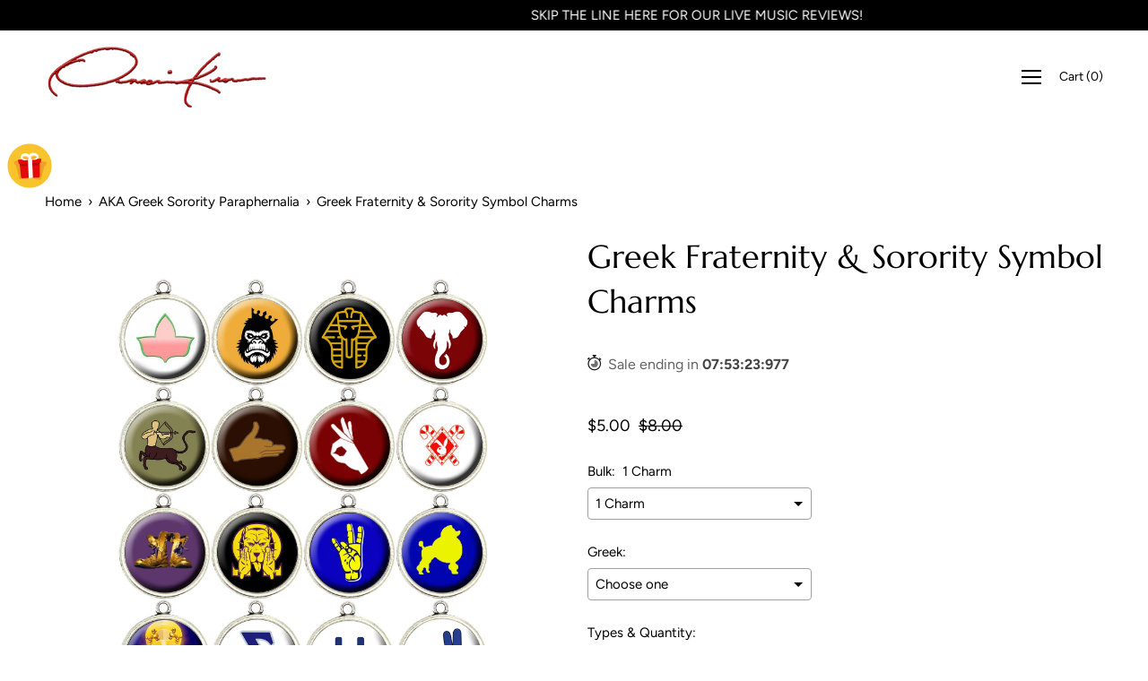

--- FILE ---
content_type: text/html; charset=utf-8
request_url: https://www.onassiskrown.com/en-ca/products/greek-fraternity-sorority-symbol-charms
body_size: 64167
content:
<!DOCTYPE html>
<html class="no-js no-touch" lang="en">
<head>
  <link rel="stylesheet" href="https://obscure-escarpment-2240.herokuapp.com/stylesheets/bcpo-front.css">
  <script>var bcpo_product={"id":6558929354935,"title":"Greek Fraternity \u0026 Sorority Symbol Charms","handle":"greek-fraternity-sorority-symbol-charms","description":"\u003ch1\u003eDivine Nine Hand Sign Charms\u003c\/h1\u003e\nGet your fraternity\/sorority \u003cstrong\u003ecabochon charms\u003c\/strong\u003e for your greek-lettered organization including the alpha, kappa, sigma, omega, zeta, delta, ivy, rhoyal and iota life charms. These charms make the perfect accessory for your bracelet, necklace, anklet or jewelry crafting. Created \u0026amp; sold by an \u003cstrong\u003eHBCU\u003c\/strong\u003e graduate and a \u003cstrong\u003eDivine 9\u003c\/strong\u003e member! These charms are 18mm roughly the size of a penny!\u003cbr\u003e\n\u003cdiv data-mce-fragment=\"1\"\u003e\u003c\/div\u003e\n\u003cdiv data-mce-fragment=\"1\"\u003e\u003c\/div\u003e\n\u003cdiv data-mce-fragment=\"1\"\u003e\u003cstrong data-mce-fragment=\"1\"\u003eMood:\u003cspan data-mce-fragment=\"1\"\u003e \u003c\/span\u003e\u003cspan style=\"color: #a90303;\"\u003e\u003ca title=\"A.L.I.A.S. - Alphas Phirst Anthem\" href=\"http:\/\/sptfy.com\/alphasphirstanthem\" style=\"color: #a90303;\" target=\"_blank\" data-mce-href=\"http:\/\/sptfy.com\/alphasphirstanthem\"\u003e\u003cspan data-mce-fragment=\"1\" color=\"#ba0303\" mce-data-marked=\"1\"\u003eAlphas Phirst Anthem\u003c\/span\u003e\u003c\/a\u003e\u003c\/span\u003e\u003c\/strong\u003e\u003c\/div\u003e\n\u003cdiv data-mce-fragment=\"1\"\u003e\u003cbr data-mce-fragment=\"1\"\u003e\u003c\/div\u003e\n\u003ch2 data-mce-fragment=\"1\"\u003eGreek Fraternity \u0026amp; Sorority Symbol Charms\u003c\/h2\u003e\n\u003cdiv data-mce-fragment=\"1\"\u003eThese premium charms are high-quality made with stainless steel and built to last. Stainless steel offers many advantages to the architectural\/ornamental metal user. The major advantages include its high corrosion resistance allowing it to be used in rigorous environments. It is resistance to fire and heat allowing it to resist scaling and retain strength at high temperatures.\u003c\/div\u003e\n\u003cdiv data-mce-fragment=\"1\"\u003e\u003cbr data-mce-fragment=\"1\"\u003e\u003c\/div\u003e\n\u003ch3 data-mce-fragment=\"1\"\u003eFraternity \u0026amp; Sorority Mascot Jewelry Charms\u003c\/h3\u003e\n\u003cdiv data-mce-fragment=\"1\"\u003e\u003c\/div\u003e\n\u003cdiv data-mce-fragment=\"1\"\u003e\n\u003cstrong\u003eALPHA PHI ALPHA\u003c\/strong\u003e: ΑΦΑ \u003c\/div\u003e\n\u003cdiv data-mce-fragment=\"1\"\u003eThe individuals recognized by the fraternity as founders are known as the Seven Jewels. It was initially a literary and social studies club organized in the 1905–1906 school year at Cornell University, in Ithaca, New York. The group later evolved into a fraternity with a founding date of December 4, 1906, at Cornell. It employs an icon from Ancient Egypt, the Great Sphinx of Giza, as its symbol. Its aims are \"Manly Deeds, Scholarship, and Love For All Mankind,” and its motto is \"First of All, Servants of All, We Shall Transcend All.”\u003c\/div\u003e\n\u003cdiv data-mce-fragment=\"1\"\u003e\u003cbr data-mce-fragment=\"1\"\u003e\u003c\/div\u003e\n\u003cdiv data-mce-fragment=\"1\"\u003e\n\u003cstrong\u003eALPHA KAPPA ALPHA\u003c\/strong\u003e:\u003c\/div\u003e\n\u003cdiv data-mce-fragment=\"1\"\u003eAlpha Kappa Alpha (ΑΚΑ) is a Greek-lettered sorority, the first established by African-American college women. Membership is for college-educated women. The sorority was founded on January 15, 1908, at the historically black Howard University in Washington, D.C. Forming a sorority broke barriers for African-American women in areas where they had little power or authority, due to a lack of opportunities for minorities and women in the early 20th century.\u003c\/div\u003e\n\u003cdiv data-mce-fragment=\"1\"\u003e\u003cbr data-mce-fragment=\"1\"\u003e\u003c\/div\u003e\n\u003cdiv data-mce-fragment=\"1\"\u003e\n\u003cstrong\u003eKAPPA ALPHA PSI\u003c\/strong\u003e: ΚΑΨ \u003c\/div\u003e\n\u003cdiv data-mce-fragment=\"1\"\u003eKappa Alpha Psi is a collegiate Greek-letter fraternity with a predominantly African-American membership. Since the fraternity’s founding on January 5, 1911 at Indiana University Bloomington, the fraternity has never limited membership based on color, creed or national origin. The fraternity has over 150,000 members with 721 undergraduate and alumni chapters worldwide. \u003c\/div\u003e\n\u003cdiv data-mce-fragment=\"1\"\u003e\u003cbr data-mce-fragment=\"1\"\u003e\u003c\/div\u003e\n\u003cdiv data-mce-fragment=\"1\"\u003e\n\u003cstrong\u003eOMEGA PSI PHI\u003c\/strong\u003e: ΩΨΦ \u003c\/div\u003e\n\u003cdiv data-mce-fragment=\"1\"\u003eOmega Psi Phi is an international fraternity with over 750 undergraduate and graduate chapters. The fraternity was founded on November 17, 1911. Omega Psi Phi is the first predominantly African-American fraternity to be founded at a historically black university known as Howard.\u003c\/div\u003e\n\u003cdiv data-mce-fragment=\"1\"\u003e\u003cbr data-mce-fragment=\"1\"\u003e\u003c\/div\u003e\n\u003cdiv data-mce-fragment=\"1\"\u003e\n\u003cstrong\u003eDELTA SIGMA THETA\u003c\/strong\u003e:\u003c\/div\u003e\n\u003cdiv data-mce-fragment=\"1\"\u003eDelta Sigma Theta (ΔΣΘ; sometimes abbreviated Deltas or DST) is a not-for profit Greek-lettered sorority of college-educated women dedicated to public service with an emphasis on programs that target the African American community. Delta Sigma Theta was founded on January 13, 1913, by 22 collegiate women at Howard University in Washington, D.C. \u003c\/div\u003e\n\u003cdiv data-mce-fragment=\"1\"\u003e \u003c\/div\u003e\n\u003cdiv data-mce-fragment=\"1\"\u003e\n\u003cstrong\u003ePHI BETA SIGMA\u003c\/strong\u003e:\u003c\/div\u003e\n\u003cdiv data-mce-fragment=\"1\"\u003ePhi Beta Sigma Fraternity, Incorporated is a historically African American Greek lettered fraternity. It was founded at Howard University in Washington, D.C. on January 9, 1914, by three young African-American male students with nine other Howard students as charter members.\u003cbr data-mce-fragment=\"1\"\u003e\n\u003c\/div\u003e\n\u003cdiv data-mce-fragment=\"1\"\u003e\u003cbr data-mce-fragment=\"1\"\u003e\u003c\/div\u003e\n\u003cdiv data-mce-fragment=\"1\"\u003e\n\u003cstrong\u003eZETA PHI BETA\u003c\/strong\u003e: ΖΦΒ \u003c\/div\u003e\n\u003cdiv data-mce-fragment=\"1\"\u003eZeta Phi Beta (ΖΦΒ) is an international, historically black Greek-lettered sorority. In 1920 five women from Howard University envisioned a sorority that would raise the consciousness of their people, encourage the highest standards of scholastic achievement, and foster a greater sense of unity among its members.\u003c\/div\u003e\n\u003cdiv data-mce-fragment=\"1\"\u003e\u003cbr data-mce-fragment=\"1\"\u003e\u003c\/div\u003e\n\u003cdiv data-mce-fragment=\"1\"\u003e\n\u003cstrong\u003eSIGMA GAMMA RHO\u003c\/strong\u003e:\u003c\/div\u003e\n\u003cdiv data-mce-fragment=\"1\"\u003eSigma Gamma Rho Sorority, Inc. (ΣΓΡ) was founded on November 12, 1922, at Butler University in Indianapolis, Indiana by seven young educators. It was incorporated within the state of Indiana in December 1922 and became a national collegiate sorority on December 30, 1929, when a charter was granted to the Alpha chapter. The sorority is a non-profit whose aim is to enhance the quality of life within the community.\u003c\/div\u003e\n\u003cdiv data-mce-fragment=\"1\"\u003e \u003c\/div\u003e\n\u003cdiv data-mce-fragment=\"1\"\u003e\n\u003cstrong\u003eIOTA PHI THETA\u003c\/strong\u003e:\u003c\/div\u003e\n\u003cdiv data-mce-fragment=\"1\"\u003eIota Phi Theta Fraternity, Incorporated is a historically African American, Greek-lettered fraternity. It was founded on September 19, 1963, at Morgan State University in Baltimore, Maryland, and now has initiated over 30,000 members.\u003cbr data-mce-fragment=\"1\"\u003e\n\u003c\/div\u003e\n\u003cdiv data-mce-fragment=\"1\"\u003e\n\u003cimg data-mce-fragment=\"1\" height=\"24\" width=\"24\" alt=\"\" src=\"https:\/\/cdn.shopify.com\/s\/files\/1\/0533\/7854\/7895\/files\/plane_480x480.png?v=1618969313\" data-mce-src=\"https:\/\/cdn.shopify.com\/s\/files\/1\/0533\/7854\/7895\/files\/plane_480x480.png?v=1618969313\"\u003e\u003cspan data-mce-fragment=\"1\"\u003e \u003c\/span\u003e\u003cstrong data-mce-fragment=\"1\"\u003eEstimated shipping time is 2-5 days.\u003c\/strong\u003e\n\u003c\/div\u003e","published_at":"2022-11-15T11:22:20-05:00","created_at":"2021-03-03T14:20:42-05:00","vendor":"Onassis Krown","type":"Charms","tags":["accessory","alpha kappa alpha","alpha phi alpha","body","cabochon","delta sigma theta","divine nine","fraternity","greek","iota phi theta","jewelry","kappa alpha psi","men","omega psi phi","phi beta sigma","sigma gamma rho","sorority","unisex","women","zeta phi beta"],"price":500,"price_min":500,"price_max":70400,"available":true,"price_varies":true,"compare_at_price":800,"compare_at_price_min":800,"compare_at_price_max":800,"compare_at_price_varies":false,"variants":[{"id":39298378072247,"title":"1 Charm","option1":"1 Charm","option2":null,"option3":null,"sku":null,"requires_shipping":true,"taxable":true,"featured_image":{"id":28026465091767,"product_id":6558929354935,"position":1,"created_at":"2021-03-03T14:25:23-05:00","updated_at":"2021-05-29T00:26:35-04:00","alt":"divine nine fraternity sorority greek  hand sign symbol jewelry bracelet charms","width":1920,"height":1920,"src":"\/\/www.onassiskrown.com\/cdn\/shop\/products\/divinenineiconcharms.jpg?v=1622262395","variant_ids":[39298378072247,39298378105015,39298378137783,39298378170551,39298378203319,39298378236087,39298378268855,39298378301623,39298378334391]},"available":true,"name":"Greek Fraternity \u0026 Sorority Symbol Charms - 1 Charm","public_title":"1 Charm","options":["1 Charm"],"price":500,"weight":14,"compare_at_price":800,"inventory_management":null,"barcode":null,"featured_media":{"alt":"divine nine fraternity sorority greek  hand sign symbol jewelry bracelet charms","id":20339666911415,"position":1,"preview_image":{"aspect_ratio":1.0,"height":1920,"width":1920,"src":"\/\/www.onassiskrown.com\/cdn\/shop\/products\/divinenineiconcharms.jpg?v=1622262395"}},"requires_selling_plan":false,"selling_plan_allocations":[]},{"id":39298378105015,"title":"5 Charms","option1":"5 Charms","option2":null,"option3":null,"sku":null,"requires_shipping":true,"taxable":true,"featured_image":{"id":28026465091767,"product_id":6558929354935,"position":1,"created_at":"2021-03-03T14:25:23-05:00","updated_at":"2021-05-29T00:26:35-04:00","alt":"divine nine fraternity sorority greek  hand sign symbol jewelry bracelet charms","width":1920,"height":1920,"src":"\/\/www.onassiskrown.com\/cdn\/shop\/products\/divinenineiconcharms.jpg?v=1622262395","variant_ids":[39298378072247,39298378105015,39298378137783,39298378170551,39298378203319,39298378236087,39298378268855,39298378301623,39298378334391]},"available":true,"name":"Greek Fraternity \u0026 Sorority Symbol Charms - 5 Charms","public_title":"5 Charms","options":["5 Charms"],"price":2000,"weight":14,"compare_at_price":800,"inventory_management":null,"barcode":null,"featured_media":{"alt":"divine nine fraternity sorority greek  hand sign symbol jewelry bracelet charms","id":20339666911415,"position":1,"preview_image":{"aspect_ratio":1.0,"height":1920,"width":1920,"src":"\/\/www.onassiskrown.com\/cdn\/shop\/products\/divinenineiconcharms.jpg?v=1622262395"}},"requires_selling_plan":false,"selling_plan_allocations":[]},{"id":39298378137783,"title":"10 Charms","option1":"10 Charms","option2":null,"option3":null,"sku":null,"requires_shipping":true,"taxable":true,"featured_image":{"id":28026465091767,"product_id":6558929354935,"position":1,"created_at":"2021-03-03T14:25:23-05:00","updated_at":"2021-05-29T00:26:35-04:00","alt":"divine nine fraternity sorority greek  hand sign symbol jewelry bracelet charms","width":1920,"height":1920,"src":"\/\/www.onassiskrown.com\/cdn\/shop\/products\/divinenineiconcharms.jpg?v=1622262395","variant_ids":[39298378072247,39298378105015,39298378137783,39298378170551,39298378203319,39298378236087,39298378268855,39298378301623,39298378334391]},"available":true,"name":"Greek Fraternity \u0026 Sorority Symbol Charms - 10 Charms","public_title":"10 Charms","options":["10 Charms"],"price":3800,"weight":14,"compare_at_price":800,"inventory_management":null,"barcode":null,"featured_media":{"alt":"divine nine fraternity sorority greek  hand sign symbol jewelry bracelet charms","id":20339666911415,"position":1,"preview_image":{"aspect_ratio":1.0,"height":1920,"width":1920,"src":"\/\/www.onassiskrown.com\/cdn\/shop\/products\/divinenineiconcharms.jpg?v=1622262395"}},"requires_selling_plan":false,"selling_plan_allocations":[]},{"id":39298378170551,"title":"20 Charms","option1":"20 Charms","option2":null,"option3":null,"sku":null,"requires_shipping":true,"taxable":true,"featured_image":{"id":28026465091767,"product_id":6558929354935,"position":1,"created_at":"2021-03-03T14:25:23-05:00","updated_at":"2021-05-29T00:26:35-04:00","alt":"divine nine fraternity sorority greek  hand sign symbol jewelry bracelet charms","width":1920,"height":1920,"src":"\/\/www.onassiskrown.com\/cdn\/shop\/products\/divinenineiconcharms.jpg?v=1622262395","variant_ids":[39298378072247,39298378105015,39298378137783,39298378170551,39298378203319,39298378236087,39298378268855,39298378301623,39298378334391]},"available":true,"name":"Greek Fraternity \u0026 Sorority Symbol Charms - 20 Charms","public_title":"20 Charms","options":["20 Charms"],"price":7100,"weight":14,"compare_at_price":800,"inventory_management":null,"barcode":null,"featured_media":{"alt":"divine nine fraternity sorority greek  hand sign symbol jewelry bracelet charms","id":20339666911415,"position":1,"preview_image":{"aspect_ratio":1.0,"height":1920,"width":1920,"src":"\/\/www.onassiskrown.com\/cdn\/shop\/products\/divinenineiconcharms.jpg?v=1622262395"}},"requires_selling_plan":false,"selling_plan_allocations":[]},{"id":39298378203319,"title":"30 Charms","option1":"30 Charms","option2":null,"option3":null,"sku":null,"requires_shipping":true,"taxable":true,"featured_image":{"id":28026465091767,"product_id":6558929354935,"position":1,"created_at":"2021-03-03T14:25:23-05:00","updated_at":"2021-05-29T00:26:35-04:00","alt":"divine nine fraternity sorority greek  hand sign symbol jewelry bracelet charms","width":1920,"height":1920,"src":"\/\/www.onassiskrown.com\/cdn\/shop\/products\/divinenineiconcharms.jpg?v=1622262395","variant_ids":[39298378072247,39298378105015,39298378137783,39298378170551,39298378203319,39298378236087,39298378268855,39298378301623,39298378334391]},"available":true,"name":"Greek Fraternity \u0026 Sorority Symbol Charms - 30 Charms","public_title":"30 Charms","options":["30 Charms"],"price":10600,"weight":14,"compare_at_price":800,"inventory_management":null,"barcode":null,"featured_media":{"alt":"divine nine fraternity sorority greek  hand sign symbol jewelry bracelet charms","id":20339666911415,"position":1,"preview_image":{"aspect_ratio":1.0,"height":1920,"width":1920,"src":"\/\/www.onassiskrown.com\/cdn\/shop\/products\/divinenineiconcharms.jpg?v=1622262395"}},"requires_selling_plan":false,"selling_plan_allocations":[]},{"id":39298378236087,"title":"40 Charms","option1":"40 Charms","option2":null,"option3":null,"sku":null,"requires_shipping":true,"taxable":true,"featured_image":{"id":28026465091767,"product_id":6558929354935,"position":1,"created_at":"2021-03-03T14:25:23-05:00","updated_at":"2021-05-29T00:26:35-04:00","alt":"divine nine fraternity sorority greek  hand sign symbol jewelry bracelet charms","width":1920,"height":1920,"src":"\/\/www.onassiskrown.com\/cdn\/shop\/products\/divinenineiconcharms.jpg?v=1622262395","variant_ids":[39298378072247,39298378105015,39298378137783,39298378170551,39298378203319,39298378236087,39298378268855,39298378301623,39298378334391]},"available":true,"name":"Greek Fraternity \u0026 Sorority Symbol Charms - 40 Charms","public_title":"40 Charms","options":["40 Charms"],"price":12700,"weight":14,"compare_at_price":800,"inventory_management":null,"barcode":null,"featured_media":{"alt":"divine nine fraternity sorority greek  hand sign symbol jewelry bracelet charms","id":20339666911415,"position":1,"preview_image":{"aspect_ratio":1.0,"height":1920,"width":1920,"src":"\/\/www.onassiskrown.com\/cdn\/shop\/products\/divinenineiconcharms.jpg?v=1622262395"}},"requires_selling_plan":false,"selling_plan_allocations":[]},{"id":39298378268855,"title":"50 Charms","option1":"50 Charms","option2":null,"option3":null,"sku":null,"requires_shipping":true,"taxable":true,"featured_image":{"id":28026465091767,"product_id":6558929354935,"position":1,"created_at":"2021-03-03T14:25:23-05:00","updated_at":"2021-05-29T00:26:35-04:00","alt":"divine nine fraternity sorority greek  hand sign symbol jewelry bracelet charms","width":1920,"height":1920,"src":"\/\/www.onassiskrown.com\/cdn\/shop\/products\/divinenineiconcharms.jpg?v=1622262395","variant_ids":[39298378072247,39298378105015,39298378137783,39298378170551,39298378203319,39298378236087,39298378268855,39298378301623,39298378334391]},"available":true,"name":"Greek Fraternity \u0026 Sorority Symbol Charms - 50 Charms","public_title":"50 Charms","options":["50 Charms"],"price":14100,"weight":14,"compare_at_price":800,"inventory_management":null,"barcode":null,"featured_media":{"alt":"divine nine fraternity sorority greek  hand sign symbol jewelry bracelet charms","id":20339666911415,"position":1,"preview_image":{"aspect_ratio":1.0,"height":1920,"width":1920,"src":"\/\/www.onassiskrown.com\/cdn\/shop\/products\/divinenineiconcharms.jpg?v=1622262395"}},"requires_selling_plan":false,"selling_plan_allocations":[]},{"id":39298378301623,"title":"250 Charms","option1":"250 Charms","option2":null,"option3":null,"sku":null,"requires_shipping":true,"taxable":true,"featured_image":{"id":28026465091767,"product_id":6558929354935,"position":1,"created_at":"2021-03-03T14:25:23-05:00","updated_at":"2021-05-29T00:26:35-04:00","alt":"divine nine fraternity sorority greek  hand sign symbol jewelry bracelet charms","width":1920,"height":1920,"src":"\/\/www.onassiskrown.com\/cdn\/shop\/products\/divinenineiconcharms.jpg?v=1622262395","variant_ids":[39298378072247,39298378105015,39298378137783,39298378170551,39298378203319,39298378236087,39298378268855,39298378301623,39298378334391]},"available":true,"name":"Greek Fraternity \u0026 Sorority Symbol Charms - 250 Charms","public_title":"250 Charms","options":["250 Charms"],"price":52800,"weight":14,"compare_at_price":800,"inventory_management":null,"barcode":null,"featured_media":{"alt":"divine nine fraternity sorority greek  hand sign symbol jewelry bracelet charms","id":20339666911415,"position":1,"preview_image":{"aspect_ratio":1.0,"height":1920,"width":1920,"src":"\/\/www.onassiskrown.com\/cdn\/shop\/products\/divinenineiconcharms.jpg?v=1622262395"}},"requires_selling_plan":false,"selling_plan_allocations":[]},{"id":39298378334391,"title":"500 Charms","option1":"500 Charms","option2":null,"option3":null,"sku":null,"requires_shipping":true,"taxable":true,"featured_image":{"id":28026465091767,"product_id":6558929354935,"position":1,"created_at":"2021-03-03T14:25:23-05:00","updated_at":"2021-05-29T00:26:35-04:00","alt":"divine nine fraternity sorority greek  hand sign symbol jewelry bracelet charms","width":1920,"height":1920,"src":"\/\/www.onassiskrown.com\/cdn\/shop\/products\/divinenineiconcharms.jpg?v=1622262395","variant_ids":[39298378072247,39298378105015,39298378137783,39298378170551,39298378203319,39298378236087,39298378268855,39298378301623,39298378334391]},"available":true,"name":"Greek Fraternity \u0026 Sorority Symbol Charms - 500 Charms","public_title":"500 Charms","options":["500 Charms"],"price":70400,"weight":14,"compare_at_price":800,"inventory_management":null,"barcode":null,"featured_media":{"alt":"divine nine fraternity sorority greek  hand sign symbol jewelry bracelet charms","id":20339666911415,"position":1,"preview_image":{"aspect_ratio":1.0,"height":1920,"width":1920,"src":"\/\/www.onassiskrown.com\/cdn\/shop\/products\/divinenineiconcharms.jpg?v=1622262395"}},"requires_selling_plan":false,"selling_plan_allocations":[]}],"images":["\/\/www.onassiskrown.com\/cdn\/shop\/products\/divinenineiconcharms.jpg?v=1622262395","\/\/www.onassiskrown.com\/cdn\/shop\/products\/akaivycharm.jpg?v=1622262419","\/\/www.onassiskrown.com\/cdn\/shop\/products\/alphaapecharm.jpg?v=1622262419","\/\/www.onassiskrown.com\/cdn\/shop\/products\/alphapharoahcharm.jpg?v=1622262419","\/\/www.onassiskrown.com\/cdn\/shop\/products\/deltaelephantcharm.jpg?v=1622262419","\/\/www.onassiskrown.com\/cdn\/shop\/products\/iotacentaurcharm.jpg?v=1622262419","\/\/www.onassiskrown.com\/cdn\/shop\/products\/iotahandsigncharm.jpg?v=1622262419","\/\/www.onassiskrown.com\/cdn\/shop\/products\/kappahandsymbolcharm.jpg?v=1622262419","\/\/www.onassiskrown.com\/cdn\/shop\/products\/kappaiconscharm.jpg?v=1622262419","\/\/www.onassiskrown.com\/cdn\/shop\/products\/omegabootscharm.jpg?v=1622262419","\/\/www.onassiskrown.com\/cdn\/shop\/products\/omegadogcharm.jpg?v=1622262419","\/\/www.onassiskrown.com\/cdn\/shop\/products\/rhoyalhandcharm.jpg?v=1622262419","\/\/www.onassiskrown.com\/cdn\/shop\/products\/rhoyalpoodlecharm.jpg?v=1622262419","\/\/www.onassiskrown.com\/cdn\/shop\/products\/rhoyalqueencharm.jpg?v=1622262419","\/\/www.onassiskrown.com\/cdn\/shop\/products\/sigmadovecharm.jpg?v=1622262419","\/\/www.onassiskrown.com\/cdn\/shop\/products\/sigmahandcharm.jpg?v=1622262419","\/\/www.onassiskrown.com\/cdn\/shop\/products\/zetahandsigncharm.jpg?v=1622262419"],"featured_image":"\/\/www.onassiskrown.com\/cdn\/shop\/products\/divinenineiconcharms.jpg?v=1622262395","options":["Bulk"],"media":[{"alt":"divine nine fraternity sorority greek  hand sign symbol jewelry bracelet charms","id":20339666911415,"position":1,"preview_image":{"aspect_ratio":1.0,"height":1920,"width":1920,"src":"\/\/www.onassiskrown.com\/cdn\/shop\/products\/divinenineiconcharms.jpg?v=1622262395"},"aspect_ratio":1.0,"height":1920,"media_type":"image","src":"\/\/www.onassiskrown.com\/cdn\/shop\/products\/divinenineiconcharms.jpg?v=1622262395","width":1920},{"alt":"divine nine fraternity sorority greek  hand sign symbol jewelry bracelet charms video","id":21620366835895,"position":2,"preview_image":{"aspect_ratio":1.0,"height":1080,"width":1080,"src":"\/\/www.onassiskrown.com\/cdn\/shop\/products\/c176f53ae3ad4a4d84a7803f616da38f.thumbnail.0000000.jpg?v=1622262407"},"aspect_ratio":1.0,"duration":15081,"media_type":"video","sources":[{"format":"mp4","height":480,"mime_type":"video\/mp4","url":"\/\/www.onassiskrown.com\/cdn\/shop\/videos\/c\/vp\/c176f53ae3ad4a4d84a7803f616da38f\/c176f53ae3ad4a4d84a7803f616da38f.SD-480p-1.2Mbps.mp4?v=0","width":480},{"format":"mp4","height":720,"mime_type":"video\/mp4","url":"\/\/www.onassiskrown.com\/cdn\/shop\/videos\/c\/vp\/c176f53ae3ad4a4d84a7803f616da38f\/c176f53ae3ad4a4d84a7803f616da38f.HD-720p-3.0Mbps.mp4?v=0","width":720},{"format":"mp4","height":1080,"mime_type":"video\/mp4","url":"\/\/www.onassiskrown.com\/cdn\/shop\/videos\/c\/vp\/c176f53ae3ad4a4d84a7803f616da38f\/c176f53ae3ad4a4d84a7803f616da38f.HD-1080p-4.8Mbps.mp4?v=0","width":1080},{"format":"m3u8","height":1080,"mime_type":"application\/x-mpegURL","url":"\/\/www.onassiskrown.com\/cdn\/shop\/videos\/c\/vp\/c176f53ae3ad4a4d84a7803f616da38f\/c176f53ae3ad4a4d84a7803f616da38f.m3u8?v=0","width":1080}]},{"alt":"alpha kappa alpha ivy leaf jewelry bracelet cabochon charm","id":20339666780343,"position":3,"preview_image":{"aspect_ratio":1.0,"height":502,"width":502,"src":"\/\/www.onassiskrown.com\/cdn\/shop\/products\/akaivycharm.jpg?v=1622262419"},"aspect_ratio":1.0,"height":502,"media_type":"image","src":"\/\/www.onassiskrown.com\/cdn\/shop\/products\/akaivycharm.jpg?v=1622262419","width":502},{"alt":"alpha phi alpha ape jewelry bracelet cabochon charm","id":20339666813111,"position":4,"preview_image":{"aspect_ratio":1.0,"height":502,"width":502,"src":"\/\/www.onassiskrown.com\/cdn\/shop\/products\/alphaapecharm.jpg?v=1622262419"},"aspect_ratio":1.0,"height":502,"media_type":"image","src":"\/\/www.onassiskrown.com\/cdn\/shop\/products\/alphaapecharm.jpg?v=1622262419","width":502},{"alt":"alpha phi alpha pharaoh jewelry bracelet cabochon charm","id":20339666845879,"position":5,"preview_image":{"aspect_ratio":1.0,"height":502,"width":502,"src":"\/\/www.onassiskrown.com\/cdn\/shop\/products\/alphapharoahcharm.jpg?v=1622262419"},"aspect_ratio":1.0,"height":502,"media_type":"image","src":"\/\/www.onassiskrown.com\/cdn\/shop\/products\/alphapharoahcharm.jpg?v=1622262419","width":502},{"alt":"delta sigma theta elephant jewelry bracelet cabochon charm","id":20339666878647,"position":6,"preview_image":{"aspect_ratio":1.0,"height":502,"width":502,"src":"\/\/www.onassiskrown.com\/cdn\/shop\/products\/deltaelephantcharm.jpg?v=1622262419"},"aspect_ratio":1.0,"height":502,"media_type":"image","src":"\/\/www.onassiskrown.com\/cdn\/shop\/products\/deltaelephantcharm.jpg?v=1622262419","width":502},{"alt":"iota phi theta centaur jewelry bracelet cabochon charm","id":20339666944183,"position":7,"preview_image":{"aspect_ratio":1.0,"height":502,"width":502,"src":"\/\/www.onassiskrown.com\/cdn\/shop\/products\/iotacentaurcharm.jpg?v=1622262419"},"aspect_ratio":1.0,"height":502,"media_type":"image","src":"\/\/www.onassiskrown.com\/cdn\/shop\/products\/iotacentaurcharm.jpg?v=1622262419","width":502},{"alt":"iota phi theta hand sign jewelry bracelet cabochon charm","id":20339666976951,"position":8,"preview_image":{"aspect_ratio":1.0,"height":502,"width":502,"src":"\/\/www.onassiskrown.com\/cdn\/shop\/products\/iotahandsigncharm.jpg?v=1622262419"},"aspect_ratio":1.0,"height":502,"media_type":"image","src":"\/\/www.onassiskrown.com\/cdn\/shop\/products\/iotahandsigncharm.jpg?v=1622262419","width":502},{"alt":"kappa alpha psi hand sign jewelry bracelet cabochon charm","id":20339667009719,"position":9,"preview_image":{"aspect_ratio":1.0,"height":502,"width":502,"src":"\/\/www.onassiskrown.com\/cdn\/shop\/products\/kappahandsymbolcharm.jpg?v=1622262419"},"aspect_ratio":1.0,"height":502,"media_type":"image","src":"\/\/www.onassiskrown.com\/cdn\/shop\/products\/kappahandsymbolcharm.jpg?v=1622262419","width":502},{"alt":"kappa alpha psi diamond candy cane jewelry bracelet cabochon charm","id":20339667042487,"position":10,"preview_image":{"aspect_ratio":1.0,"height":502,"width":502,"src":"\/\/www.onassiskrown.com\/cdn\/shop\/products\/kappaiconscharm.jpg?v=1622262419"},"aspect_ratio":1.0,"height":502,"media_type":"image","src":"\/\/www.onassiskrown.com\/cdn\/shop\/products\/kappaiconscharm.jpg?v=1622262419","width":502},{"alt":"omega psi phi boots jewelry bracelet cabochon charm","id":20339667075255,"position":11,"preview_image":{"aspect_ratio":1.0,"height":502,"width":502,"src":"\/\/www.onassiskrown.com\/cdn\/shop\/products\/omegabootscharm.jpg?v=1622262419"},"aspect_ratio":1.0,"height":502,"media_type":"image","src":"\/\/www.onassiskrown.com\/cdn\/shop\/products\/omegabootscharm.jpg?v=1622262419","width":502},{"alt":"omega psi phi dawg hand sign jewelry bracelet cabochon charm","id":20339667140791,"position":12,"preview_image":{"aspect_ratio":1.0,"height":502,"width":502,"src":"\/\/www.onassiskrown.com\/cdn\/shop\/products\/omegadogcharm.jpg?v=1622262419"},"aspect_ratio":1.0,"height":502,"media_type":"image","src":"\/\/www.onassiskrown.com\/cdn\/shop\/products\/omegadogcharm.jpg?v=1622262419","width":502},{"alt":"sigma gamma rho hand sign jewelry bracelet cabochon charm","id":20339667271863,"position":13,"preview_image":{"aspect_ratio":1.0,"height":502,"width":502,"src":"\/\/www.onassiskrown.com\/cdn\/shop\/products\/rhoyalhandcharm.jpg?v=1622262419"},"aspect_ratio":1.0,"height":502,"media_type":"image","src":"\/\/www.onassiskrown.com\/cdn\/shop\/products\/rhoyalhandcharm.jpg?v=1622262419","width":502},{"alt":"sigma gamma rho poodle jewelry bracelet cabochon charm","id":20339667304631,"position":14,"preview_image":{"aspect_ratio":1.0,"height":502,"width":502,"src":"\/\/www.onassiskrown.com\/cdn\/shop\/products\/rhoyalpoodlecharm.jpg?v=1622262419"},"aspect_ratio":1.0,"height":502,"media_type":"image","src":"\/\/www.onassiskrown.com\/cdn\/shop\/products\/rhoyalpoodlecharm.jpg?v=1622262419","width":502},{"alt":"sigma gamma rho rhoyal queen jewelry bracelet cabochon charm","id":20339667337399,"position":15,"preview_image":{"aspect_ratio":1.0,"height":502,"width":502,"src":"\/\/www.onassiskrown.com\/cdn\/shop\/products\/rhoyalqueencharm.jpg?v=1622262419"},"aspect_ratio":1.0,"height":502,"media_type":"image","src":"\/\/www.onassiskrown.com\/cdn\/shop\/products\/rhoyalqueencharm.jpg?v=1622262419","width":502},{"alt":"phi beta sigma dove jewelry bracelet cabochon charm","id":20339667370167,"position":16,"preview_image":{"aspect_ratio":1.0,"height":502,"width":502,"src":"\/\/www.onassiskrown.com\/cdn\/shop\/products\/sigmadovecharm.jpg?v=1622262419"},"aspect_ratio":1.0,"height":502,"media_type":"image","src":"\/\/www.onassiskrown.com\/cdn\/shop\/products\/sigmadovecharm.jpg?v=1622262419","width":502},{"alt":"phi beta sigma hand sign jewelry bracelet cabochon charm","id":20339667402935,"position":17,"preview_image":{"aspect_ratio":1.0,"height":502,"width":502,"src":"\/\/www.onassiskrown.com\/cdn\/shop\/products\/sigmahandcharm.jpg?v=1622262419"},"aspect_ratio":1.0,"height":502,"media_type":"image","src":"\/\/www.onassiskrown.com\/cdn\/shop\/products\/sigmahandcharm.jpg?v=1622262419","width":502},{"alt":"zeta phi beta hand sign jewelry bracelet cabochon charm","id":20339667435703,"position":18,"preview_image":{"aspect_ratio":1.0,"height":502,"width":502,"src":"\/\/www.onassiskrown.com\/cdn\/shop\/products\/zetahandsigncharm.jpg?v=1622262419"},"aspect_ratio":1.0,"height":502,"media_type":"image","src":"\/\/www.onassiskrown.com\/cdn\/shop\/products\/zetahandsigncharm.jpg?v=1622262419","width":502}],"requires_selling_plan":false,"selling_plan_groups":[],"content":"\u003ch1\u003eDivine Nine Hand Sign Charms\u003c\/h1\u003e\nGet your fraternity\/sorority \u003cstrong\u003ecabochon charms\u003c\/strong\u003e for your greek-lettered organization including the alpha, kappa, sigma, omega, zeta, delta, ivy, rhoyal and iota life charms. These charms make the perfect accessory for your bracelet, necklace, anklet or jewelry crafting. Created \u0026amp; sold by an \u003cstrong\u003eHBCU\u003c\/strong\u003e graduate and a \u003cstrong\u003eDivine 9\u003c\/strong\u003e member! These charms are 18mm roughly the size of a penny!\u003cbr\u003e\n\u003cdiv data-mce-fragment=\"1\"\u003e\u003c\/div\u003e\n\u003cdiv data-mce-fragment=\"1\"\u003e\u003c\/div\u003e\n\u003cdiv data-mce-fragment=\"1\"\u003e\u003cstrong data-mce-fragment=\"1\"\u003eMood:\u003cspan data-mce-fragment=\"1\"\u003e \u003c\/span\u003e\u003cspan style=\"color: #a90303;\"\u003e\u003ca title=\"A.L.I.A.S. - Alphas Phirst Anthem\" href=\"http:\/\/sptfy.com\/alphasphirstanthem\" style=\"color: #a90303;\" target=\"_blank\" data-mce-href=\"http:\/\/sptfy.com\/alphasphirstanthem\"\u003e\u003cspan data-mce-fragment=\"1\" color=\"#ba0303\" mce-data-marked=\"1\"\u003eAlphas Phirst Anthem\u003c\/span\u003e\u003c\/a\u003e\u003c\/span\u003e\u003c\/strong\u003e\u003c\/div\u003e\n\u003cdiv data-mce-fragment=\"1\"\u003e\u003cbr data-mce-fragment=\"1\"\u003e\u003c\/div\u003e\n\u003ch2 data-mce-fragment=\"1\"\u003eGreek Fraternity \u0026amp; Sorority Symbol Charms\u003c\/h2\u003e\n\u003cdiv data-mce-fragment=\"1\"\u003eThese premium charms are high-quality made with stainless steel and built to last. Stainless steel offers many advantages to the architectural\/ornamental metal user. The major advantages include its high corrosion resistance allowing it to be used in rigorous environments. It is resistance to fire and heat allowing it to resist scaling and retain strength at high temperatures.\u003c\/div\u003e\n\u003cdiv data-mce-fragment=\"1\"\u003e\u003cbr data-mce-fragment=\"1\"\u003e\u003c\/div\u003e\n\u003ch3 data-mce-fragment=\"1\"\u003eFraternity \u0026amp; Sorority Mascot Jewelry Charms\u003c\/h3\u003e\n\u003cdiv data-mce-fragment=\"1\"\u003e\u003c\/div\u003e\n\u003cdiv data-mce-fragment=\"1\"\u003e\n\u003cstrong\u003eALPHA PHI ALPHA\u003c\/strong\u003e: ΑΦΑ \u003c\/div\u003e\n\u003cdiv data-mce-fragment=\"1\"\u003eThe individuals recognized by the fraternity as founders are known as the Seven Jewels. It was initially a literary and social studies club organized in the 1905–1906 school year at Cornell University, in Ithaca, New York. The group later evolved into a fraternity with a founding date of December 4, 1906, at Cornell. It employs an icon from Ancient Egypt, the Great Sphinx of Giza, as its symbol. Its aims are \"Manly Deeds, Scholarship, and Love For All Mankind,” and its motto is \"First of All, Servants of All, We Shall Transcend All.”\u003c\/div\u003e\n\u003cdiv data-mce-fragment=\"1\"\u003e\u003cbr data-mce-fragment=\"1\"\u003e\u003c\/div\u003e\n\u003cdiv data-mce-fragment=\"1\"\u003e\n\u003cstrong\u003eALPHA KAPPA ALPHA\u003c\/strong\u003e:\u003c\/div\u003e\n\u003cdiv data-mce-fragment=\"1\"\u003eAlpha Kappa Alpha (ΑΚΑ) is a Greek-lettered sorority, the first established by African-American college women. Membership is for college-educated women. The sorority was founded on January 15, 1908, at the historically black Howard University in Washington, D.C. Forming a sorority broke barriers for African-American women in areas where they had little power or authority, due to a lack of opportunities for minorities and women in the early 20th century.\u003c\/div\u003e\n\u003cdiv data-mce-fragment=\"1\"\u003e\u003cbr data-mce-fragment=\"1\"\u003e\u003c\/div\u003e\n\u003cdiv data-mce-fragment=\"1\"\u003e\n\u003cstrong\u003eKAPPA ALPHA PSI\u003c\/strong\u003e: ΚΑΨ \u003c\/div\u003e\n\u003cdiv data-mce-fragment=\"1\"\u003eKappa Alpha Psi is a collegiate Greek-letter fraternity with a predominantly African-American membership. Since the fraternity’s founding on January 5, 1911 at Indiana University Bloomington, the fraternity has never limited membership based on color, creed or national origin. The fraternity has over 150,000 members with 721 undergraduate and alumni chapters worldwide. \u003c\/div\u003e\n\u003cdiv data-mce-fragment=\"1\"\u003e\u003cbr data-mce-fragment=\"1\"\u003e\u003c\/div\u003e\n\u003cdiv data-mce-fragment=\"1\"\u003e\n\u003cstrong\u003eOMEGA PSI PHI\u003c\/strong\u003e: ΩΨΦ \u003c\/div\u003e\n\u003cdiv data-mce-fragment=\"1\"\u003eOmega Psi Phi is an international fraternity with over 750 undergraduate and graduate chapters. The fraternity was founded on November 17, 1911. Omega Psi Phi is the first predominantly African-American fraternity to be founded at a historically black university known as Howard.\u003c\/div\u003e\n\u003cdiv data-mce-fragment=\"1\"\u003e\u003cbr data-mce-fragment=\"1\"\u003e\u003c\/div\u003e\n\u003cdiv data-mce-fragment=\"1\"\u003e\n\u003cstrong\u003eDELTA SIGMA THETA\u003c\/strong\u003e:\u003c\/div\u003e\n\u003cdiv data-mce-fragment=\"1\"\u003eDelta Sigma Theta (ΔΣΘ; sometimes abbreviated Deltas or DST) is a not-for profit Greek-lettered sorority of college-educated women dedicated to public service with an emphasis on programs that target the African American community. Delta Sigma Theta was founded on January 13, 1913, by 22 collegiate women at Howard University in Washington, D.C. \u003c\/div\u003e\n\u003cdiv data-mce-fragment=\"1\"\u003e \u003c\/div\u003e\n\u003cdiv data-mce-fragment=\"1\"\u003e\n\u003cstrong\u003ePHI BETA SIGMA\u003c\/strong\u003e:\u003c\/div\u003e\n\u003cdiv data-mce-fragment=\"1\"\u003ePhi Beta Sigma Fraternity, Incorporated is a historically African American Greek lettered fraternity. It was founded at Howard University in Washington, D.C. on January 9, 1914, by three young African-American male students with nine other Howard students as charter members.\u003cbr data-mce-fragment=\"1\"\u003e\n\u003c\/div\u003e\n\u003cdiv data-mce-fragment=\"1\"\u003e\u003cbr data-mce-fragment=\"1\"\u003e\u003c\/div\u003e\n\u003cdiv data-mce-fragment=\"1\"\u003e\n\u003cstrong\u003eZETA PHI BETA\u003c\/strong\u003e: ΖΦΒ \u003c\/div\u003e\n\u003cdiv data-mce-fragment=\"1\"\u003eZeta Phi Beta (ΖΦΒ) is an international, historically black Greek-lettered sorority. In 1920 five women from Howard University envisioned a sorority that would raise the consciousness of their people, encourage the highest standards of scholastic achievement, and foster a greater sense of unity among its members.\u003c\/div\u003e\n\u003cdiv data-mce-fragment=\"1\"\u003e\u003cbr data-mce-fragment=\"1\"\u003e\u003c\/div\u003e\n\u003cdiv data-mce-fragment=\"1\"\u003e\n\u003cstrong\u003eSIGMA GAMMA RHO\u003c\/strong\u003e:\u003c\/div\u003e\n\u003cdiv data-mce-fragment=\"1\"\u003eSigma Gamma Rho Sorority, Inc. (ΣΓΡ) was founded on November 12, 1922, at Butler University in Indianapolis, Indiana by seven young educators. It was incorporated within the state of Indiana in December 1922 and became a national collegiate sorority on December 30, 1929, when a charter was granted to the Alpha chapter. The sorority is a non-profit whose aim is to enhance the quality of life within the community.\u003c\/div\u003e\n\u003cdiv data-mce-fragment=\"1\"\u003e \u003c\/div\u003e\n\u003cdiv data-mce-fragment=\"1\"\u003e\n\u003cstrong\u003eIOTA PHI THETA\u003c\/strong\u003e:\u003c\/div\u003e\n\u003cdiv data-mce-fragment=\"1\"\u003eIota Phi Theta Fraternity, Incorporated is a historically African American, Greek-lettered fraternity. It was founded on September 19, 1963, at Morgan State University in Baltimore, Maryland, and now has initiated over 30,000 members.\u003cbr data-mce-fragment=\"1\"\u003e\n\u003c\/div\u003e\n\u003cdiv data-mce-fragment=\"1\"\u003e\n\u003cimg data-mce-fragment=\"1\" height=\"24\" width=\"24\" alt=\"\" src=\"https:\/\/cdn.shopify.com\/s\/files\/1\/0533\/7854\/7895\/files\/plane_480x480.png?v=1618969313\" data-mce-src=\"https:\/\/cdn.shopify.com\/s\/files\/1\/0533\/7854\/7895\/files\/plane_480x480.png?v=1618969313\"\u003e\u003cspan data-mce-fragment=\"1\"\u003e \u003c\/span\u003e\u003cstrong data-mce-fragment=\"1\"\u003eEstimated shipping time is 2-5 days.\u003c\/strong\u003e\n\u003c\/div\u003e"}; var bcpo_data={"product_id":"6558929354935","shopify_options":[{"type":"default","unique":"_arns7x7i0"}],"virtual_options":[{"title":"Greek","type":"default","unique":"_8z3606faq","preselect_value":"","required":"on","values":[{"key":"Mix & Match"},{"key":"Alpha Ape Charm"},{"key":"Alpha Pharaoh Charm"},{"key":"Delta Elephant Charm"},{"key":"Iota Centaur Charm"},{"key":"Iota Hand Sign Charm"},{"key":"Kappa Hand Sign"},{"key":"Kappa Kane Diamond"},{"key":"Omega Boots Charm"},{"key":"Omega Dog Charm"},{"key":"Rhoyal Hand Sign"},{"key":"Rhoyal Poodle Charm"},{"key":"Rhoyal Queen Charm"},{"key":"Sigma Dove Charm"},{"key":"Sigma Hand Sign"},{"key":"Zeta Hand Sign"}]},{"title":"Types & Quantity","type":"textarea","unique":"_htazawrxf","maxlength":"350","values":[{"key":""}]}]}; var bcpo_settings={"shop_currency":"USD","money_format2":"<span class=money>${{amount}} USD</span>","money_format_without_currency":"<span class=money>${{amount}} </span>"};var inventory_quantity = [];inventory_quantity.push(-19);inventory_quantity.push(-4);inventory_quantity.push(-1);inventory_quantity.push(-2);inventory_quantity.push(0);inventory_quantity.push(0);inventory_quantity.push(0);inventory_quantity.push(0);inventory_quantity.push(0);if(bcpo_product) { for (var i = 0; i < bcpo_product.variants.length; i += 1) { bcpo_product.variants[i].inventory_quantity = inventory_quantity[i]; }}window.bcpo = window.bcpo || {}; bcpo.cart = {"note":null,"attributes":{},"original_total_price":0,"total_price":0,"total_discount":0,"total_weight":0.0,"item_count":0,"items":[],"requires_shipping":false,"currency":"CAD","items_subtotal_price":0,"cart_level_discount_applications":[],"checkout_charge_amount":0}; bcpo.ogFormData = FormData;</script>

<script>
window.KiwiSizing = window.KiwiSizing === undefined ? {} : window.KiwiSizing;
KiwiSizing.shop = "onassiskrown.myshopify.com";


KiwiSizing.data = {
  collections: "392646066433,392643772673,399143502081,260982538423,392646656257,396358484225,261390500023,392643444993,267435147447,392646885633,391060521217,392646263041,392647115009,392647311617,391060685057,392647508225",
  tags: "accessory,alpha kappa alpha,alpha phi alpha,body,cabochon,delta sigma theta,divine nine,fraternity,greek,iota phi theta,jewelry,kappa alpha psi,men,omega psi phi,phi beta sigma,sigma gamma rho,sorority,unisex,women,zeta phi beta",
  product: "6558929354935",
  vendor: "Onassis Krown",
  type: "Charms",
  title: "Greek Fraternity \u0026 Sorority Symbol Charms",
  images: ["\/\/www.onassiskrown.com\/cdn\/shop\/products\/divinenineiconcharms.jpg?v=1622262395","\/\/www.onassiskrown.com\/cdn\/shop\/products\/akaivycharm.jpg?v=1622262419","\/\/www.onassiskrown.com\/cdn\/shop\/products\/alphaapecharm.jpg?v=1622262419","\/\/www.onassiskrown.com\/cdn\/shop\/products\/alphapharoahcharm.jpg?v=1622262419","\/\/www.onassiskrown.com\/cdn\/shop\/products\/deltaelephantcharm.jpg?v=1622262419","\/\/www.onassiskrown.com\/cdn\/shop\/products\/iotacentaurcharm.jpg?v=1622262419","\/\/www.onassiskrown.com\/cdn\/shop\/products\/iotahandsigncharm.jpg?v=1622262419","\/\/www.onassiskrown.com\/cdn\/shop\/products\/kappahandsymbolcharm.jpg?v=1622262419","\/\/www.onassiskrown.com\/cdn\/shop\/products\/kappaiconscharm.jpg?v=1622262419","\/\/www.onassiskrown.com\/cdn\/shop\/products\/omegabootscharm.jpg?v=1622262419","\/\/www.onassiskrown.com\/cdn\/shop\/products\/omegadogcharm.jpg?v=1622262419","\/\/www.onassiskrown.com\/cdn\/shop\/products\/rhoyalhandcharm.jpg?v=1622262419","\/\/www.onassiskrown.com\/cdn\/shop\/products\/rhoyalpoodlecharm.jpg?v=1622262419","\/\/www.onassiskrown.com\/cdn\/shop\/products\/rhoyalqueencharm.jpg?v=1622262419","\/\/www.onassiskrown.com\/cdn\/shop\/products\/sigmadovecharm.jpg?v=1622262419","\/\/www.onassiskrown.com\/cdn\/shop\/products\/sigmahandcharm.jpg?v=1622262419","\/\/www.onassiskrown.com\/cdn\/shop\/products\/zetahandsigncharm.jpg?v=1622262419"],
  options: [{"name":"Bulk","position":1,"values":["1 Charm","5 Charms","10 Charms","20 Charms","30 Charms","40 Charms","50 Charms","250 Charms","500 Charms"]}],
  variants: [{"id":39298378072247,"title":"1 Charm","option1":"1 Charm","option2":null,"option3":null,"sku":null,"requires_shipping":true,"taxable":true,"featured_image":{"id":28026465091767,"product_id":6558929354935,"position":1,"created_at":"2021-03-03T14:25:23-05:00","updated_at":"2021-05-29T00:26:35-04:00","alt":"divine nine fraternity sorority greek  hand sign symbol jewelry bracelet charms","width":1920,"height":1920,"src":"\/\/www.onassiskrown.com\/cdn\/shop\/products\/divinenineiconcharms.jpg?v=1622262395","variant_ids":[39298378072247,39298378105015,39298378137783,39298378170551,39298378203319,39298378236087,39298378268855,39298378301623,39298378334391]},"available":true,"name":"Greek Fraternity \u0026 Sorority Symbol Charms - 1 Charm","public_title":"1 Charm","options":["1 Charm"],"price":500,"weight":14,"compare_at_price":800,"inventory_management":null,"barcode":null,"featured_media":{"alt":"divine nine fraternity sorority greek  hand sign symbol jewelry bracelet charms","id":20339666911415,"position":1,"preview_image":{"aspect_ratio":1.0,"height":1920,"width":1920,"src":"\/\/www.onassiskrown.com\/cdn\/shop\/products\/divinenineiconcharms.jpg?v=1622262395"}},"requires_selling_plan":false,"selling_plan_allocations":[]},{"id":39298378105015,"title":"5 Charms","option1":"5 Charms","option2":null,"option3":null,"sku":null,"requires_shipping":true,"taxable":true,"featured_image":{"id":28026465091767,"product_id":6558929354935,"position":1,"created_at":"2021-03-03T14:25:23-05:00","updated_at":"2021-05-29T00:26:35-04:00","alt":"divine nine fraternity sorority greek  hand sign symbol jewelry bracelet charms","width":1920,"height":1920,"src":"\/\/www.onassiskrown.com\/cdn\/shop\/products\/divinenineiconcharms.jpg?v=1622262395","variant_ids":[39298378072247,39298378105015,39298378137783,39298378170551,39298378203319,39298378236087,39298378268855,39298378301623,39298378334391]},"available":true,"name":"Greek Fraternity \u0026 Sorority Symbol Charms - 5 Charms","public_title":"5 Charms","options":["5 Charms"],"price":2000,"weight":14,"compare_at_price":800,"inventory_management":null,"barcode":null,"featured_media":{"alt":"divine nine fraternity sorority greek  hand sign symbol jewelry bracelet charms","id":20339666911415,"position":1,"preview_image":{"aspect_ratio":1.0,"height":1920,"width":1920,"src":"\/\/www.onassiskrown.com\/cdn\/shop\/products\/divinenineiconcharms.jpg?v=1622262395"}},"requires_selling_plan":false,"selling_plan_allocations":[]},{"id":39298378137783,"title":"10 Charms","option1":"10 Charms","option2":null,"option3":null,"sku":null,"requires_shipping":true,"taxable":true,"featured_image":{"id":28026465091767,"product_id":6558929354935,"position":1,"created_at":"2021-03-03T14:25:23-05:00","updated_at":"2021-05-29T00:26:35-04:00","alt":"divine nine fraternity sorority greek  hand sign symbol jewelry bracelet charms","width":1920,"height":1920,"src":"\/\/www.onassiskrown.com\/cdn\/shop\/products\/divinenineiconcharms.jpg?v=1622262395","variant_ids":[39298378072247,39298378105015,39298378137783,39298378170551,39298378203319,39298378236087,39298378268855,39298378301623,39298378334391]},"available":true,"name":"Greek Fraternity \u0026 Sorority Symbol Charms - 10 Charms","public_title":"10 Charms","options":["10 Charms"],"price":3800,"weight":14,"compare_at_price":800,"inventory_management":null,"barcode":null,"featured_media":{"alt":"divine nine fraternity sorority greek  hand sign symbol jewelry bracelet charms","id":20339666911415,"position":1,"preview_image":{"aspect_ratio":1.0,"height":1920,"width":1920,"src":"\/\/www.onassiskrown.com\/cdn\/shop\/products\/divinenineiconcharms.jpg?v=1622262395"}},"requires_selling_plan":false,"selling_plan_allocations":[]},{"id":39298378170551,"title":"20 Charms","option1":"20 Charms","option2":null,"option3":null,"sku":null,"requires_shipping":true,"taxable":true,"featured_image":{"id":28026465091767,"product_id":6558929354935,"position":1,"created_at":"2021-03-03T14:25:23-05:00","updated_at":"2021-05-29T00:26:35-04:00","alt":"divine nine fraternity sorority greek  hand sign symbol jewelry bracelet charms","width":1920,"height":1920,"src":"\/\/www.onassiskrown.com\/cdn\/shop\/products\/divinenineiconcharms.jpg?v=1622262395","variant_ids":[39298378072247,39298378105015,39298378137783,39298378170551,39298378203319,39298378236087,39298378268855,39298378301623,39298378334391]},"available":true,"name":"Greek Fraternity \u0026 Sorority Symbol Charms - 20 Charms","public_title":"20 Charms","options":["20 Charms"],"price":7100,"weight":14,"compare_at_price":800,"inventory_management":null,"barcode":null,"featured_media":{"alt":"divine nine fraternity sorority greek  hand sign symbol jewelry bracelet charms","id":20339666911415,"position":1,"preview_image":{"aspect_ratio":1.0,"height":1920,"width":1920,"src":"\/\/www.onassiskrown.com\/cdn\/shop\/products\/divinenineiconcharms.jpg?v=1622262395"}},"requires_selling_plan":false,"selling_plan_allocations":[]},{"id":39298378203319,"title":"30 Charms","option1":"30 Charms","option2":null,"option3":null,"sku":null,"requires_shipping":true,"taxable":true,"featured_image":{"id":28026465091767,"product_id":6558929354935,"position":1,"created_at":"2021-03-03T14:25:23-05:00","updated_at":"2021-05-29T00:26:35-04:00","alt":"divine nine fraternity sorority greek  hand sign symbol jewelry bracelet charms","width":1920,"height":1920,"src":"\/\/www.onassiskrown.com\/cdn\/shop\/products\/divinenineiconcharms.jpg?v=1622262395","variant_ids":[39298378072247,39298378105015,39298378137783,39298378170551,39298378203319,39298378236087,39298378268855,39298378301623,39298378334391]},"available":true,"name":"Greek Fraternity \u0026 Sorority Symbol Charms - 30 Charms","public_title":"30 Charms","options":["30 Charms"],"price":10600,"weight":14,"compare_at_price":800,"inventory_management":null,"barcode":null,"featured_media":{"alt":"divine nine fraternity sorority greek  hand sign symbol jewelry bracelet charms","id":20339666911415,"position":1,"preview_image":{"aspect_ratio":1.0,"height":1920,"width":1920,"src":"\/\/www.onassiskrown.com\/cdn\/shop\/products\/divinenineiconcharms.jpg?v=1622262395"}},"requires_selling_plan":false,"selling_plan_allocations":[]},{"id":39298378236087,"title":"40 Charms","option1":"40 Charms","option2":null,"option3":null,"sku":null,"requires_shipping":true,"taxable":true,"featured_image":{"id":28026465091767,"product_id":6558929354935,"position":1,"created_at":"2021-03-03T14:25:23-05:00","updated_at":"2021-05-29T00:26:35-04:00","alt":"divine nine fraternity sorority greek  hand sign symbol jewelry bracelet charms","width":1920,"height":1920,"src":"\/\/www.onassiskrown.com\/cdn\/shop\/products\/divinenineiconcharms.jpg?v=1622262395","variant_ids":[39298378072247,39298378105015,39298378137783,39298378170551,39298378203319,39298378236087,39298378268855,39298378301623,39298378334391]},"available":true,"name":"Greek Fraternity \u0026 Sorority Symbol Charms - 40 Charms","public_title":"40 Charms","options":["40 Charms"],"price":12700,"weight":14,"compare_at_price":800,"inventory_management":null,"barcode":null,"featured_media":{"alt":"divine nine fraternity sorority greek  hand sign symbol jewelry bracelet charms","id":20339666911415,"position":1,"preview_image":{"aspect_ratio":1.0,"height":1920,"width":1920,"src":"\/\/www.onassiskrown.com\/cdn\/shop\/products\/divinenineiconcharms.jpg?v=1622262395"}},"requires_selling_plan":false,"selling_plan_allocations":[]},{"id":39298378268855,"title":"50 Charms","option1":"50 Charms","option2":null,"option3":null,"sku":null,"requires_shipping":true,"taxable":true,"featured_image":{"id":28026465091767,"product_id":6558929354935,"position":1,"created_at":"2021-03-03T14:25:23-05:00","updated_at":"2021-05-29T00:26:35-04:00","alt":"divine nine fraternity sorority greek  hand sign symbol jewelry bracelet charms","width":1920,"height":1920,"src":"\/\/www.onassiskrown.com\/cdn\/shop\/products\/divinenineiconcharms.jpg?v=1622262395","variant_ids":[39298378072247,39298378105015,39298378137783,39298378170551,39298378203319,39298378236087,39298378268855,39298378301623,39298378334391]},"available":true,"name":"Greek Fraternity \u0026 Sorority Symbol Charms - 50 Charms","public_title":"50 Charms","options":["50 Charms"],"price":14100,"weight":14,"compare_at_price":800,"inventory_management":null,"barcode":null,"featured_media":{"alt":"divine nine fraternity sorority greek  hand sign symbol jewelry bracelet charms","id":20339666911415,"position":1,"preview_image":{"aspect_ratio":1.0,"height":1920,"width":1920,"src":"\/\/www.onassiskrown.com\/cdn\/shop\/products\/divinenineiconcharms.jpg?v=1622262395"}},"requires_selling_plan":false,"selling_plan_allocations":[]},{"id":39298378301623,"title":"250 Charms","option1":"250 Charms","option2":null,"option3":null,"sku":null,"requires_shipping":true,"taxable":true,"featured_image":{"id":28026465091767,"product_id":6558929354935,"position":1,"created_at":"2021-03-03T14:25:23-05:00","updated_at":"2021-05-29T00:26:35-04:00","alt":"divine nine fraternity sorority greek  hand sign symbol jewelry bracelet charms","width":1920,"height":1920,"src":"\/\/www.onassiskrown.com\/cdn\/shop\/products\/divinenineiconcharms.jpg?v=1622262395","variant_ids":[39298378072247,39298378105015,39298378137783,39298378170551,39298378203319,39298378236087,39298378268855,39298378301623,39298378334391]},"available":true,"name":"Greek Fraternity \u0026 Sorority Symbol Charms - 250 Charms","public_title":"250 Charms","options":["250 Charms"],"price":52800,"weight":14,"compare_at_price":800,"inventory_management":null,"barcode":null,"featured_media":{"alt":"divine nine fraternity sorority greek  hand sign symbol jewelry bracelet charms","id":20339666911415,"position":1,"preview_image":{"aspect_ratio":1.0,"height":1920,"width":1920,"src":"\/\/www.onassiskrown.com\/cdn\/shop\/products\/divinenineiconcharms.jpg?v=1622262395"}},"requires_selling_plan":false,"selling_plan_allocations":[]},{"id":39298378334391,"title":"500 Charms","option1":"500 Charms","option2":null,"option3":null,"sku":null,"requires_shipping":true,"taxable":true,"featured_image":{"id":28026465091767,"product_id":6558929354935,"position":1,"created_at":"2021-03-03T14:25:23-05:00","updated_at":"2021-05-29T00:26:35-04:00","alt":"divine nine fraternity sorority greek  hand sign symbol jewelry bracelet charms","width":1920,"height":1920,"src":"\/\/www.onassiskrown.com\/cdn\/shop\/products\/divinenineiconcharms.jpg?v=1622262395","variant_ids":[39298378072247,39298378105015,39298378137783,39298378170551,39298378203319,39298378236087,39298378268855,39298378301623,39298378334391]},"available":true,"name":"Greek Fraternity \u0026 Sorority Symbol Charms - 500 Charms","public_title":"500 Charms","options":["500 Charms"],"price":70400,"weight":14,"compare_at_price":800,"inventory_management":null,"barcode":null,"featured_media":{"alt":"divine nine fraternity sorority greek  hand sign symbol jewelry bracelet charms","id":20339666911415,"position":1,"preview_image":{"aspect_ratio":1.0,"height":1920,"width":1920,"src":"\/\/www.onassiskrown.com\/cdn\/shop\/products\/divinenineiconcharms.jpg?v=1622262395"}},"requires_selling_plan":false,"selling_plan_allocations":[]}],
};

</script>
  <link rel="stylesheet" href="https://size-charts-relentless.herokuapp.com/css/size-charts-relentless.css" />
<script>
var sizeChartsRelentless = window.sizeChartsRelentless || {};
sizeChartsRelentless.product = {"id":6558929354935,"title":"Greek Fraternity \u0026 Sorority Symbol Charms","handle":"greek-fraternity-sorority-symbol-charms","description":"\u003ch1\u003eDivine Nine Hand Sign Charms\u003c\/h1\u003e\nGet your fraternity\/sorority \u003cstrong\u003ecabochon charms\u003c\/strong\u003e for your greek-lettered organization including the alpha, kappa, sigma, omega, zeta, delta, ivy, rhoyal and iota life charms. These charms make the perfect accessory for your bracelet, necklace, anklet or jewelry crafting. Created \u0026amp; sold by an \u003cstrong\u003eHBCU\u003c\/strong\u003e graduate and a \u003cstrong\u003eDivine 9\u003c\/strong\u003e member! These charms are 18mm roughly the size of a penny!\u003cbr\u003e\n\u003cdiv data-mce-fragment=\"1\"\u003e\u003c\/div\u003e\n\u003cdiv data-mce-fragment=\"1\"\u003e\u003c\/div\u003e\n\u003cdiv data-mce-fragment=\"1\"\u003e\u003cstrong data-mce-fragment=\"1\"\u003eMood:\u003cspan data-mce-fragment=\"1\"\u003e \u003c\/span\u003e\u003cspan style=\"color: #a90303;\"\u003e\u003ca title=\"A.L.I.A.S. - Alphas Phirst Anthem\" href=\"http:\/\/sptfy.com\/alphasphirstanthem\" style=\"color: #a90303;\" target=\"_blank\" data-mce-href=\"http:\/\/sptfy.com\/alphasphirstanthem\"\u003e\u003cspan data-mce-fragment=\"1\" color=\"#ba0303\" mce-data-marked=\"1\"\u003eAlphas Phirst Anthem\u003c\/span\u003e\u003c\/a\u003e\u003c\/span\u003e\u003c\/strong\u003e\u003c\/div\u003e\n\u003cdiv data-mce-fragment=\"1\"\u003e\u003cbr data-mce-fragment=\"1\"\u003e\u003c\/div\u003e\n\u003ch2 data-mce-fragment=\"1\"\u003eGreek Fraternity \u0026amp; Sorority Symbol Charms\u003c\/h2\u003e\n\u003cdiv data-mce-fragment=\"1\"\u003eThese premium charms are high-quality made with stainless steel and built to last. Stainless steel offers many advantages to the architectural\/ornamental metal user. The major advantages include its high corrosion resistance allowing it to be used in rigorous environments. It is resistance to fire and heat allowing it to resist scaling and retain strength at high temperatures.\u003c\/div\u003e\n\u003cdiv data-mce-fragment=\"1\"\u003e\u003cbr data-mce-fragment=\"1\"\u003e\u003c\/div\u003e\n\u003ch3 data-mce-fragment=\"1\"\u003eFraternity \u0026amp; Sorority Mascot Jewelry Charms\u003c\/h3\u003e\n\u003cdiv data-mce-fragment=\"1\"\u003e\u003c\/div\u003e\n\u003cdiv data-mce-fragment=\"1\"\u003e\n\u003cstrong\u003eALPHA PHI ALPHA\u003c\/strong\u003e: ΑΦΑ \u003c\/div\u003e\n\u003cdiv data-mce-fragment=\"1\"\u003eThe individuals recognized by the fraternity as founders are known as the Seven Jewels. It was initially a literary and social studies club organized in the 1905–1906 school year at Cornell University, in Ithaca, New York. The group later evolved into a fraternity with a founding date of December 4, 1906, at Cornell. It employs an icon from Ancient Egypt, the Great Sphinx of Giza, as its symbol. Its aims are \"Manly Deeds, Scholarship, and Love For All Mankind,” and its motto is \"First of All, Servants of All, We Shall Transcend All.”\u003c\/div\u003e\n\u003cdiv data-mce-fragment=\"1\"\u003e\u003cbr data-mce-fragment=\"1\"\u003e\u003c\/div\u003e\n\u003cdiv data-mce-fragment=\"1\"\u003e\n\u003cstrong\u003eALPHA KAPPA ALPHA\u003c\/strong\u003e:\u003c\/div\u003e\n\u003cdiv data-mce-fragment=\"1\"\u003eAlpha Kappa Alpha (ΑΚΑ) is a Greek-lettered sorority, the first established by African-American college women. Membership is for college-educated women. The sorority was founded on January 15, 1908, at the historically black Howard University in Washington, D.C. Forming a sorority broke barriers for African-American women in areas where they had little power or authority, due to a lack of opportunities for minorities and women in the early 20th century.\u003c\/div\u003e\n\u003cdiv data-mce-fragment=\"1\"\u003e\u003cbr data-mce-fragment=\"1\"\u003e\u003c\/div\u003e\n\u003cdiv data-mce-fragment=\"1\"\u003e\n\u003cstrong\u003eKAPPA ALPHA PSI\u003c\/strong\u003e: ΚΑΨ \u003c\/div\u003e\n\u003cdiv data-mce-fragment=\"1\"\u003eKappa Alpha Psi is a collegiate Greek-letter fraternity with a predominantly African-American membership. Since the fraternity’s founding on January 5, 1911 at Indiana University Bloomington, the fraternity has never limited membership based on color, creed or national origin. The fraternity has over 150,000 members with 721 undergraduate and alumni chapters worldwide. \u003c\/div\u003e\n\u003cdiv data-mce-fragment=\"1\"\u003e\u003cbr data-mce-fragment=\"1\"\u003e\u003c\/div\u003e\n\u003cdiv data-mce-fragment=\"1\"\u003e\n\u003cstrong\u003eOMEGA PSI PHI\u003c\/strong\u003e: ΩΨΦ \u003c\/div\u003e\n\u003cdiv data-mce-fragment=\"1\"\u003eOmega Psi Phi is an international fraternity with over 750 undergraduate and graduate chapters. The fraternity was founded on November 17, 1911. Omega Psi Phi is the first predominantly African-American fraternity to be founded at a historically black university known as Howard.\u003c\/div\u003e\n\u003cdiv data-mce-fragment=\"1\"\u003e\u003cbr data-mce-fragment=\"1\"\u003e\u003c\/div\u003e\n\u003cdiv data-mce-fragment=\"1\"\u003e\n\u003cstrong\u003eDELTA SIGMA THETA\u003c\/strong\u003e:\u003c\/div\u003e\n\u003cdiv data-mce-fragment=\"1\"\u003eDelta Sigma Theta (ΔΣΘ; sometimes abbreviated Deltas or DST) is a not-for profit Greek-lettered sorority of college-educated women dedicated to public service with an emphasis on programs that target the African American community. Delta Sigma Theta was founded on January 13, 1913, by 22 collegiate women at Howard University in Washington, D.C. \u003c\/div\u003e\n\u003cdiv data-mce-fragment=\"1\"\u003e \u003c\/div\u003e\n\u003cdiv data-mce-fragment=\"1\"\u003e\n\u003cstrong\u003ePHI BETA SIGMA\u003c\/strong\u003e:\u003c\/div\u003e\n\u003cdiv data-mce-fragment=\"1\"\u003ePhi Beta Sigma Fraternity, Incorporated is a historically African American Greek lettered fraternity. It was founded at Howard University in Washington, D.C. on January 9, 1914, by three young African-American male students with nine other Howard students as charter members.\u003cbr data-mce-fragment=\"1\"\u003e\n\u003c\/div\u003e\n\u003cdiv data-mce-fragment=\"1\"\u003e\u003cbr data-mce-fragment=\"1\"\u003e\u003c\/div\u003e\n\u003cdiv data-mce-fragment=\"1\"\u003e\n\u003cstrong\u003eZETA PHI BETA\u003c\/strong\u003e: ΖΦΒ \u003c\/div\u003e\n\u003cdiv data-mce-fragment=\"1\"\u003eZeta Phi Beta (ΖΦΒ) is an international, historically black Greek-lettered sorority. In 1920 five women from Howard University envisioned a sorority that would raise the consciousness of their people, encourage the highest standards of scholastic achievement, and foster a greater sense of unity among its members.\u003c\/div\u003e\n\u003cdiv data-mce-fragment=\"1\"\u003e\u003cbr data-mce-fragment=\"1\"\u003e\u003c\/div\u003e\n\u003cdiv data-mce-fragment=\"1\"\u003e\n\u003cstrong\u003eSIGMA GAMMA RHO\u003c\/strong\u003e:\u003c\/div\u003e\n\u003cdiv data-mce-fragment=\"1\"\u003eSigma Gamma Rho Sorority, Inc. (ΣΓΡ) was founded on November 12, 1922, at Butler University in Indianapolis, Indiana by seven young educators. It was incorporated within the state of Indiana in December 1922 and became a national collegiate sorority on December 30, 1929, when a charter was granted to the Alpha chapter. The sorority is a non-profit whose aim is to enhance the quality of life within the community.\u003c\/div\u003e\n\u003cdiv data-mce-fragment=\"1\"\u003e \u003c\/div\u003e\n\u003cdiv data-mce-fragment=\"1\"\u003e\n\u003cstrong\u003eIOTA PHI THETA\u003c\/strong\u003e:\u003c\/div\u003e\n\u003cdiv data-mce-fragment=\"1\"\u003eIota Phi Theta Fraternity, Incorporated is a historically African American, Greek-lettered fraternity. It was founded on September 19, 1963, at Morgan State University in Baltimore, Maryland, and now has initiated over 30,000 members.\u003cbr data-mce-fragment=\"1\"\u003e\n\u003c\/div\u003e\n\u003cdiv data-mce-fragment=\"1\"\u003e\n\u003cimg data-mce-fragment=\"1\" height=\"24\" width=\"24\" alt=\"\" src=\"https:\/\/cdn.shopify.com\/s\/files\/1\/0533\/7854\/7895\/files\/plane_480x480.png?v=1618969313\" data-mce-src=\"https:\/\/cdn.shopify.com\/s\/files\/1\/0533\/7854\/7895\/files\/plane_480x480.png?v=1618969313\"\u003e\u003cspan data-mce-fragment=\"1\"\u003e \u003c\/span\u003e\u003cstrong data-mce-fragment=\"1\"\u003eEstimated shipping time is 2-5 days.\u003c\/strong\u003e\n\u003c\/div\u003e","published_at":"2022-11-15T11:22:20-05:00","created_at":"2021-03-03T14:20:42-05:00","vendor":"Onassis Krown","type":"Charms","tags":["accessory","alpha kappa alpha","alpha phi alpha","body","cabochon","delta sigma theta","divine nine","fraternity","greek","iota phi theta","jewelry","kappa alpha psi","men","omega psi phi","phi beta sigma","sigma gamma rho","sorority","unisex","women","zeta phi beta"],"price":500,"price_min":500,"price_max":70400,"available":true,"price_varies":true,"compare_at_price":800,"compare_at_price_min":800,"compare_at_price_max":800,"compare_at_price_varies":false,"variants":[{"id":39298378072247,"title":"1 Charm","option1":"1 Charm","option2":null,"option3":null,"sku":null,"requires_shipping":true,"taxable":true,"featured_image":{"id":28026465091767,"product_id":6558929354935,"position":1,"created_at":"2021-03-03T14:25:23-05:00","updated_at":"2021-05-29T00:26:35-04:00","alt":"divine nine fraternity sorority greek  hand sign symbol jewelry bracelet charms","width":1920,"height":1920,"src":"\/\/www.onassiskrown.com\/cdn\/shop\/products\/divinenineiconcharms.jpg?v=1622262395","variant_ids":[39298378072247,39298378105015,39298378137783,39298378170551,39298378203319,39298378236087,39298378268855,39298378301623,39298378334391]},"available":true,"name":"Greek Fraternity \u0026 Sorority Symbol Charms - 1 Charm","public_title":"1 Charm","options":["1 Charm"],"price":500,"weight":14,"compare_at_price":800,"inventory_management":null,"barcode":null,"featured_media":{"alt":"divine nine fraternity sorority greek  hand sign symbol jewelry bracelet charms","id":20339666911415,"position":1,"preview_image":{"aspect_ratio":1.0,"height":1920,"width":1920,"src":"\/\/www.onassiskrown.com\/cdn\/shop\/products\/divinenineiconcharms.jpg?v=1622262395"}},"requires_selling_plan":false,"selling_plan_allocations":[]},{"id":39298378105015,"title":"5 Charms","option1":"5 Charms","option2":null,"option3":null,"sku":null,"requires_shipping":true,"taxable":true,"featured_image":{"id":28026465091767,"product_id":6558929354935,"position":1,"created_at":"2021-03-03T14:25:23-05:00","updated_at":"2021-05-29T00:26:35-04:00","alt":"divine nine fraternity sorority greek  hand sign symbol jewelry bracelet charms","width":1920,"height":1920,"src":"\/\/www.onassiskrown.com\/cdn\/shop\/products\/divinenineiconcharms.jpg?v=1622262395","variant_ids":[39298378072247,39298378105015,39298378137783,39298378170551,39298378203319,39298378236087,39298378268855,39298378301623,39298378334391]},"available":true,"name":"Greek Fraternity \u0026 Sorority Symbol Charms - 5 Charms","public_title":"5 Charms","options":["5 Charms"],"price":2000,"weight":14,"compare_at_price":800,"inventory_management":null,"barcode":null,"featured_media":{"alt":"divine nine fraternity sorority greek  hand sign symbol jewelry bracelet charms","id":20339666911415,"position":1,"preview_image":{"aspect_ratio":1.0,"height":1920,"width":1920,"src":"\/\/www.onassiskrown.com\/cdn\/shop\/products\/divinenineiconcharms.jpg?v=1622262395"}},"requires_selling_plan":false,"selling_plan_allocations":[]},{"id":39298378137783,"title":"10 Charms","option1":"10 Charms","option2":null,"option3":null,"sku":null,"requires_shipping":true,"taxable":true,"featured_image":{"id":28026465091767,"product_id":6558929354935,"position":1,"created_at":"2021-03-03T14:25:23-05:00","updated_at":"2021-05-29T00:26:35-04:00","alt":"divine nine fraternity sorority greek  hand sign symbol jewelry bracelet charms","width":1920,"height":1920,"src":"\/\/www.onassiskrown.com\/cdn\/shop\/products\/divinenineiconcharms.jpg?v=1622262395","variant_ids":[39298378072247,39298378105015,39298378137783,39298378170551,39298378203319,39298378236087,39298378268855,39298378301623,39298378334391]},"available":true,"name":"Greek Fraternity \u0026 Sorority Symbol Charms - 10 Charms","public_title":"10 Charms","options":["10 Charms"],"price":3800,"weight":14,"compare_at_price":800,"inventory_management":null,"barcode":null,"featured_media":{"alt":"divine nine fraternity sorority greek  hand sign symbol jewelry bracelet charms","id":20339666911415,"position":1,"preview_image":{"aspect_ratio":1.0,"height":1920,"width":1920,"src":"\/\/www.onassiskrown.com\/cdn\/shop\/products\/divinenineiconcharms.jpg?v=1622262395"}},"requires_selling_plan":false,"selling_plan_allocations":[]},{"id":39298378170551,"title":"20 Charms","option1":"20 Charms","option2":null,"option3":null,"sku":null,"requires_shipping":true,"taxable":true,"featured_image":{"id":28026465091767,"product_id":6558929354935,"position":1,"created_at":"2021-03-03T14:25:23-05:00","updated_at":"2021-05-29T00:26:35-04:00","alt":"divine nine fraternity sorority greek  hand sign symbol jewelry bracelet charms","width":1920,"height":1920,"src":"\/\/www.onassiskrown.com\/cdn\/shop\/products\/divinenineiconcharms.jpg?v=1622262395","variant_ids":[39298378072247,39298378105015,39298378137783,39298378170551,39298378203319,39298378236087,39298378268855,39298378301623,39298378334391]},"available":true,"name":"Greek Fraternity \u0026 Sorority Symbol Charms - 20 Charms","public_title":"20 Charms","options":["20 Charms"],"price":7100,"weight":14,"compare_at_price":800,"inventory_management":null,"barcode":null,"featured_media":{"alt":"divine nine fraternity sorority greek  hand sign symbol jewelry bracelet charms","id":20339666911415,"position":1,"preview_image":{"aspect_ratio":1.0,"height":1920,"width":1920,"src":"\/\/www.onassiskrown.com\/cdn\/shop\/products\/divinenineiconcharms.jpg?v=1622262395"}},"requires_selling_plan":false,"selling_plan_allocations":[]},{"id":39298378203319,"title":"30 Charms","option1":"30 Charms","option2":null,"option3":null,"sku":null,"requires_shipping":true,"taxable":true,"featured_image":{"id":28026465091767,"product_id":6558929354935,"position":1,"created_at":"2021-03-03T14:25:23-05:00","updated_at":"2021-05-29T00:26:35-04:00","alt":"divine nine fraternity sorority greek  hand sign symbol jewelry bracelet charms","width":1920,"height":1920,"src":"\/\/www.onassiskrown.com\/cdn\/shop\/products\/divinenineiconcharms.jpg?v=1622262395","variant_ids":[39298378072247,39298378105015,39298378137783,39298378170551,39298378203319,39298378236087,39298378268855,39298378301623,39298378334391]},"available":true,"name":"Greek Fraternity \u0026 Sorority Symbol Charms - 30 Charms","public_title":"30 Charms","options":["30 Charms"],"price":10600,"weight":14,"compare_at_price":800,"inventory_management":null,"barcode":null,"featured_media":{"alt":"divine nine fraternity sorority greek  hand sign symbol jewelry bracelet charms","id":20339666911415,"position":1,"preview_image":{"aspect_ratio":1.0,"height":1920,"width":1920,"src":"\/\/www.onassiskrown.com\/cdn\/shop\/products\/divinenineiconcharms.jpg?v=1622262395"}},"requires_selling_plan":false,"selling_plan_allocations":[]},{"id":39298378236087,"title":"40 Charms","option1":"40 Charms","option2":null,"option3":null,"sku":null,"requires_shipping":true,"taxable":true,"featured_image":{"id":28026465091767,"product_id":6558929354935,"position":1,"created_at":"2021-03-03T14:25:23-05:00","updated_at":"2021-05-29T00:26:35-04:00","alt":"divine nine fraternity sorority greek  hand sign symbol jewelry bracelet charms","width":1920,"height":1920,"src":"\/\/www.onassiskrown.com\/cdn\/shop\/products\/divinenineiconcharms.jpg?v=1622262395","variant_ids":[39298378072247,39298378105015,39298378137783,39298378170551,39298378203319,39298378236087,39298378268855,39298378301623,39298378334391]},"available":true,"name":"Greek Fraternity \u0026 Sorority Symbol Charms - 40 Charms","public_title":"40 Charms","options":["40 Charms"],"price":12700,"weight":14,"compare_at_price":800,"inventory_management":null,"barcode":null,"featured_media":{"alt":"divine nine fraternity sorority greek  hand sign symbol jewelry bracelet charms","id":20339666911415,"position":1,"preview_image":{"aspect_ratio":1.0,"height":1920,"width":1920,"src":"\/\/www.onassiskrown.com\/cdn\/shop\/products\/divinenineiconcharms.jpg?v=1622262395"}},"requires_selling_plan":false,"selling_plan_allocations":[]},{"id":39298378268855,"title":"50 Charms","option1":"50 Charms","option2":null,"option3":null,"sku":null,"requires_shipping":true,"taxable":true,"featured_image":{"id":28026465091767,"product_id":6558929354935,"position":1,"created_at":"2021-03-03T14:25:23-05:00","updated_at":"2021-05-29T00:26:35-04:00","alt":"divine nine fraternity sorority greek  hand sign symbol jewelry bracelet charms","width":1920,"height":1920,"src":"\/\/www.onassiskrown.com\/cdn\/shop\/products\/divinenineiconcharms.jpg?v=1622262395","variant_ids":[39298378072247,39298378105015,39298378137783,39298378170551,39298378203319,39298378236087,39298378268855,39298378301623,39298378334391]},"available":true,"name":"Greek Fraternity \u0026 Sorority Symbol Charms - 50 Charms","public_title":"50 Charms","options":["50 Charms"],"price":14100,"weight":14,"compare_at_price":800,"inventory_management":null,"barcode":null,"featured_media":{"alt":"divine nine fraternity sorority greek  hand sign symbol jewelry bracelet charms","id":20339666911415,"position":1,"preview_image":{"aspect_ratio":1.0,"height":1920,"width":1920,"src":"\/\/www.onassiskrown.com\/cdn\/shop\/products\/divinenineiconcharms.jpg?v=1622262395"}},"requires_selling_plan":false,"selling_plan_allocations":[]},{"id":39298378301623,"title":"250 Charms","option1":"250 Charms","option2":null,"option3":null,"sku":null,"requires_shipping":true,"taxable":true,"featured_image":{"id":28026465091767,"product_id":6558929354935,"position":1,"created_at":"2021-03-03T14:25:23-05:00","updated_at":"2021-05-29T00:26:35-04:00","alt":"divine nine fraternity sorority greek  hand sign symbol jewelry bracelet charms","width":1920,"height":1920,"src":"\/\/www.onassiskrown.com\/cdn\/shop\/products\/divinenineiconcharms.jpg?v=1622262395","variant_ids":[39298378072247,39298378105015,39298378137783,39298378170551,39298378203319,39298378236087,39298378268855,39298378301623,39298378334391]},"available":true,"name":"Greek Fraternity \u0026 Sorority Symbol Charms - 250 Charms","public_title":"250 Charms","options":["250 Charms"],"price":52800,"weight":14,"compare_at_price":800,"inventory_management":null,"barcode":null,"featured_media":{"alt":"divine nine fraternity sorority greek  hand sign symbol jewelry bracelet charms","id":20339666911415,"position":1,"preview_image":{"aspect_ratio":1.0,"height":1920,"width":1920,"src":"\/\/www.onassiskrown.com\/cdn\/shop\/products\/divinenineiconcharms.jpg?v=1622262395"}},"requires_selling_plan":false,"selling_plan_allocations":[]},{"id":39298378334391,"title":"500 Charms","option1":"500 Charms","option2":null,"option3":null,"sku":null,"requires_shipping":true,"taxable":true,"featured_image":{"id":28026465091767,"product_id":6558929354935,"position":1,"created_at":"2021-03-03T14:25:23-05:00","updated_at":"2021-05-29T00:26:35-04:00","alt":"divine nine fraternity sorority greek  hand sign symbol jewelry bracelet charms","width":1920,"height":1920,"src":"\/\/www.onassiskrown.com\/cdn\/shop\/products\/divinenineiconcharms.jpg?v=1622262395","variant_ids":[39298378072247,39298378105015,39298378137783,39298378170551,39298378203319,39298378236087,39298378268855,39298378301623,39298378334391]},"available":true,"name":"Greek Fraternity \u0026 Sorority Symbol Charms - 500 Charms","public_title":"500 Charms","options":["500 Charms"],"price":70400,"weight":14,"compare_at_price":800,"inventory_management":null,"barcode":null,"featured_media":{"alt":"divine nine fraternity sorority greek  hand sign symbol jewelry bracelet charms","id":20339666911415,"position":1,"preview_image":{"aspect_ratio":1.0,"height":1920,"width":1920,"src":"\/\/www.onassiskrown.com\/cdn\/shop\/products\/divinenineiconcharms.jpg?v=1622262395"}},"requires_selling_plan":false,"selling_plan_allocations":[]}],"images":["\/\/www.onassiskrown.com\/cdn\/shop\/products\/divinenineiconcharms.jpg?v=1622262395","\/\/www.onassiskrown.com\/cdn\/shop\/products\/akaivycharm.jpg?v=1622262419","\/\/www.onassiskrown.com\/cdn\/shop\/products\/alphaapecharm.jpg?v=1622262419","\/\/www.onassiskrown.com\/cdn\/shop\/products\/alphapharoahcharm.jpg?v=1622262419","\/\/www.onassiskrown.com\/cdn\/shop\/products\/deltaelephantcharm.jpg?v=1622262419","\/\/www.onassiskrown.com\/cdn\/shop\/products\/iotacentaurcharm.jpg?v=1622262419","\/\/www.onassiskrown.com\/cdn\/shop\/products\/iotahandsigncharm.jpg?v=1622262419","\/\/www.onassiskrown.com\/cdn\/shop\/products\/kappahandsymbolcharm.jpg?v=1622262419","\/\/www.onassiskrown.com\/cdn\/shop\/products\/kappaiconscharm.jpg?v=1622262419","\/\/www.onassiskrown.com\/cdn\/shop\/products\/omegabootscharm.jpg?v=1622262419","\/\/www.onassiskrown.com\/cdn\/shop\/products\/omegadogcharm.jpg?v=1622262419","\/\/www.onassiskrown.com\/cdn\/shop\/products\/rhoyalhandcharm.jpg?v=1622262419","\/\/www.onassiskrown.com\/cdn\/shop\/products\/rhoyalpoodlecharm.jpg?v=1622262419","\/\/www.onassiskrown.com\/cdn\/shop\/products\/rhoyalqueencharm.jpg?v=1622262419","\/\/www.onassiskrown.com\/cdn\/shop\/products\/sigmadovecharm.jpg?v=1622262419","\/\/www.onassiskrown.com\/cdn\/shop\/products\/sigmahandcharm.jpg?v=1622262419","\/\/www.onassiskrown.com\/cdn\/shop\/products\/zetahandsigncharm.jpg?v=1622262419"],"featured_image":"\/\/www.onassiskrown.com\/cdn\/shop\/products\/divinenineiconcharms.jpg?v=1622262395","options":["Bulk"],"media":[{"alt":"divine nine fraternity sorority greek  hand sign symbol jewelry bracelet charms","id":20339666911415,"position":1,"preview_image":{"aspect_ratio":1.0,"height":1920,"width":1920,"src":"\/\/www.onassiskrown.com\/cdn\/shop\/products\/divinenineiconcharms.jpg?v=1622262395"},"aspect_ratio":1.0,"height":1920,"media_type":"image","src":"\/\/www.onassiskrown.com\/cdn\/shop\/products\/divinenineiconcharms.jpg?v=1622262395","width":1920},{"alt":"divine nine fraternity sorority greek  hand sign symbol jewelry bracelet charms video","id":21620366835895,"position":2,"preview_image":{"aspect_ratio":1.0,"height":1080,"width":1080,"src":"\/\/www.onassiskrown.com\/cdn\/shop\/products\/c176f53ae3ad4a4d84a7803f616da38f.thumbnail.0000000.jpg?v=1622262407"},"aspect_ratio":1.0,"duration":15081,"media_type":"video","sources":[{"format":"mp4","height":480,"mime_type":"video\/mp4","url":"\/\/www.onassiskrown.com\/cdn\/shop\/videos\/c\/vp\/c176f53ae3ad4a4d84a7803f616da38f\/c176f53ae3ad4a4d84a7803f616da38f.SD-480p-1.2Mbps.mp4?v=0","width":480},{"format":"mp4","height":720,"mime_type":"video\/mp4","url":"\/\/www.onassiskrown.com\/cdn\/shop\/videos\/c\/vp\/c176f53ae3ad4a4d84a7803f616da38f\/c176f53ae3ad4a4d84a7803f616da38f.HD-720p-3.0Mbps.mp4?v=0","width":720},{"format":"mp4","height":1080,"mime_type":"video\/mp4","url":"\/\/www.onassiskrown.com\/cdn\/shop\/videos\/c\/vp\/c176f53ae3ad4a4d84a7803f616da38f\/c176f53ae3ad4a4d84a7803f616da38f.HD-1080p-4.8Mbps.mp4?v=0","width":1080},{"format":"m3u8","height":1080,"mime_type":"application\/x-mpegURL","url":"\/\/www.onassiskrown.com\/cdn\/shop\/videos\/c\/vp\/c176f53ae3ad4a4d84a7803f616da38f\/c176f53ae3ad4a4d84a7803f616da38f.m3u8?v=0","width":1080}]},{"alt":"alpha kappa alpha ivy leaf jewelry bracelet cabochon charm","id":20339666780343,"position":3,"preview_image":{"aspect_ratio":1.0,"height":502,"width":502,"src":"\/\/www.onassiskrown.com\/cdn\/shop\/products\/akaivycharm.jpg?v=1622262419"},"aspect_ratio":1.0,"height":502,"media_type":"image","src":"\/\/www.onassiskrown.com\/cdn\/shop\/products\/akaivycharm.jpg?v=1622262419","width":502},{"alt":"alpha phi alpha ape jewelry bracelet cabochon charm","id":20339666813111,"position":4,"preview_image":{"aspect_ratio":1.0,"height":502,"width":502,"src":"\/\/www.onassiskrown.com\/cdn\/shop\/products\/alphaapecharm.jpg?v=1622262419"},"aspect_ratio":1.0,"height":502,"media_type":"image","src":"\/\/www.onassiskrown.com\/cdn\/shop\/products\/alphaapecharm.jpg?v=1622262419","width":502},{"alt":"alpha phi alpha pharaoh jewelry bracelet cabochon charm","id":20339666845879,"position":5,"preview_image":{"aspect_ratio":1.0,"height":502,"width":502,"src":"\/\/www.onassiskrown.com\/cdn\/shop\/products\/alphapharoahcharm.jpg?v=1622262419"},"aspect_ratio":1.0,"height":502,"media_type":"image","src":"\/\/www.onassiskrown.com\/cdn\/shop\/products\/alphapharoahcharm.jpg?v=1622262419","width":502},{"alt":"delta sigma theta elephant jewelry bracelet cabochon charm","id":20339666878647,"position":6,"preview_image":{"aspect_ratio":1.0,"height":502,"width":502,"src":"\/\/www.onassiskrown.com\/cdn\/shop\/products\/deltaelephantcharm.jpg?v=1622262419"},"aspect_ratio":1.0,"height":502,"media_type":"image","src":"\/\/www.onassiskrown.com\/cdn\/shop\/products\/deltaelephantcharm.jpg?v=1622262419","width":502},{"alt":"iota phi theta centaur jewelry bracelet cabochon charm","id":20339666944183,"position":7,"preview_image":{"aspect_ratio":1.0,"height":502,"width":502,"src":"\/\/www.onassiskrown.com\/cdn\/shop\/products\/iotacentaurcharm.jpg?v=1622262419"},"aspect_ratio":1.0,"height":502,"media_type":"image","src":"\/\/www.onassiskrown.com\/cdn\/shop\/products\/iotacentaurcharm.jpg?v=1622262419","width":502},{"alt":"iota phi theta hand sign jewelry bracelet cabochon charm","id":20339666976951,"position":8,"preview_image":{"aspect_ratio":1.0,"height":502,"width":502,"src":"\/\/www.onassiskrown.com\/cdn\/shop\/products\/iotahandsigncharm.jpg?v=1622262419"},"aspect_ratio":1.0,"height":502,"media_type":"image","src":"\/\/www.onassiskrown.com\/cdn\/shop\/products\/iotahandsigncharm.jpg?v=1622262419","width":502},{"alt":"kappa alpha psi hand sign jewelry bracelet cabochon charm","id":20339667009719,"position":9,"preview_image":{"aspect_ratio":1.0,"height":502,"width":502,"src":"\/\/www.onassiskrown.com\/cdn\/shop\/products\/kappahandsymbolcharm.jpg?v=1622262419"},"aspect_ratio":1.0,"height":502,"media_type":"image","src":"\/\/www.onassiskrown.com\/cdn\/shop\/products\/kappahandsymbolcharm.jpg?v=1622262419","width":502},{"alt":"kappa alpha psi diamond candy cane jewelry bracelet cabochon charm","id":20339667042487,"position":10,"preview_image":{"aspect_ratio":1.0,"height":502,"width":502,"src":"\/\/www.onassiskrown.com\/cdn\/shop\/products\/kappaiconscharm.jpg?v=1622262419"},"aspect_ratio":1.0,"height":502,"media_type":"image","src":"\/\/www.onassiskrown.com\/cdn\/shop\/products\/kappaiconscharm.jpg?v=1622262419","width":502},{"alt":"omega psi phi boots jewelry bracelet cabochon charm","id":20339667075255,"position":11,"preview_image":{"aspect_ratio":1.0,"height":502,"width":502,"src":"\/\/www.onassiskrown.com\/cdn\/shop\/products\/omegabootscharm.jpg?v=1622262419"},"aspect_ratio":1.0,"height":502,"media_type":"image","src":"\/\/www.onassiskrown.com\/cdn\/shop\/products\/omegabootscharm.jpg?v=1622262419","width":502},{"alt":"omega psi phi dawg hand sign jewelry bracelet cabochon charm","id":20339667140791,"position":12,"preview_image":{"aspect_ratio":1.0,"height":502,"width":502,"src":"\/\/www.onassiskrown.com\/cdn\/shop\/products\/omegadogcharm.jpg?v=1622262419"},"aspect_ratio":1.0,"height":502,"media_type":"image","src":"\/\/www.onassiskrown.com\/cdn\/shop\/products\/omegadogcharm.jpg?v=1622262419","width":502},{"alt":"sigma gamma rho hand sign jewelry bracelet cabochon charm","id":20339667271863,"position":13,"preview_image":{"aspect_ratio":1.0,"height":502,"width":502,"src":"\/\/www.onassiskrown.com\/cdn\/shop\/products\/rhoyalhandcharm.jpg?v=1622262419"},"aspect_ratio":1.0,"height":502,"media_type":"image","src":"\/\/www.onassiskrown.com\/cdn\/shop\/products\/rhoyalhandcharm.jpg?v=1622262419","width":502},{"alt":"sigma gamma rho poodle jewelry bracelet cabochon charm","id":20339667304631,"position":14,"preview_image":{"aspect_ratio":1.0,"height":502,"width":502,"src":"\/\/www.onassiskrown.com\/cdn\/shop\/products\/rhoyalpoodlecharm.jpg?v=1622262419"},"aspect_ratio":1.0,"height":502,"media_type":"image","src":"\/\/www.onassiskrown.com\/cdn\/shop\/products\/rhoyalpoodlecharm.jpg?v=1622262419","width":502},{"alt":"sigma gamma rho rhoyal queen jewelry bracelet cabochon charm","id":20339667337399,"position":15,"preview_image":{"aspect_ratio":1.0,"height":502,"width":502,"src":"\/\/www.onassiskrown.com\/cdn\/shop\/products\/rhoyalqueencharm.jpg?v=1622262419"},"aspect_ratio":1.0,"height":502,"media_type":"image","src":"\/\/www.onassiskrown.com\/cdn\/shop\/products\/rhoyalqueencharm.jpg?v=1622262419","width":502},{"alt":"phi beta sigma dove jewelry bracelet cabochon charm","id":20339667370167,"position":16,"preview_image":{"aspect_ratio":1.0,"height":502,"width":502,"src":"\/\/www.onassiskrown.com\/cdn\/shop\/products\/sigmadovecharm.jpg?v=1622262419"},"aspect_ratio":1.0,"height":502,"media_type":"image","src":"\/\/www.onassiskrown.com\/cdn\/shop\/products\/sigmadovecharm.jpg?v=1622262419","width":502},{"alt":"phi beta sigma hand sign jewelry bracelet cabochon charm","id":20339667402935,"position":17,"preview_image":{"aspect_ratio":1.0,"height":502,"width":502,"src":"\/\/www.onassiskrown.com\/cdn\/shop\/products\/sigmahandcharm.jpg?v=1622262419"},"aspect_ratio":1.0,"height":502,"media_type":"image","src":"\/\/www.onassiskrown.com\/cdn\/shop\/products\/sigmahandcharm.jpg?v=1622262419","width":502},{"alt":"zeta phi beta hand sign jewelry bracelet cabochon charm","id":20339667435703,"position":18,"preview_image":{"aspect_ratio":1.0,"height":502,"width":502,"src":"\/\/www.onassiskrown.com\/cdn\/shop\/products\/zetahandsigncharm.jpg?v=1622262419"},"aspect_ratio":1.0,"height":502,"media_type":"image","src":"\/\/www.onassiskrown.com\/cdn\/shop\/products\/zetahandsigncharm.jpg?v=1622262419","width":502}],"requires_selling_plan":false,"selling_plan_groups":[],"content":"\u003ch1\u003eDivine Nine Hand Sign Charms\u003c\/h1\u003e\nGet your fraternity\/sorority \u003cstrong\u003ecabochon charms\u003c\/strong\u003e for your greek-lettered organization including the alpha, kappa, sigma, omega, zeta, delta, ivy, rhoyal and iota life charms. These charms make the perfect accessory for your bracelet, necklace, anklet or jewelry crafting. Created \u0026amp; sold by an \u003cstrong\u003eHBCU\u003c\/strong\u003e graduate and a \u003cstrong\u003eDivine 9\u003c\/strong\u003e member! These charms are 18mm roughly the size of a penny!\u003cbr\u003e\n\u003cdiv data-mce-fragment=\"1\"\u003e\u003c\/div\u003e\n\u003cdiv data-mce-fragment=\"1\"\u003e\u003c\/div\u003e\n\u003cdiv data-mce-fragment=\"1\"\u003e\u003cstrong data-mce-fragment=\"1\"\u003eMood:\u003cspan data-mce-fragment=\"1\"\u003e \u003c\/span\u003e\u003cspan style=\"color: #a90303;\"\u003e\u003ca title=\"A.L.I.A.S. - Alphas Phirst Anthem\" href=\"http:\/\/sptfy.com\/alphasphirstanthem\" style=\"color: #a90303;\" target=\"_blank\" data-mce-href=\"http:\/\/sptfy.com\/alphasphirstanthem\"\u003e\u003cspan data-mce-fragment=\"1\" color=\"#ba0303\" mce-data-marked=\"1\"\u003eAlphas Phirst Anthem\u003c\/span\u003e\u003c\/a\u003e\u003c\/span\u003e\u003c\/strong\u003e\u003c\/div\u003e\n\u003cdiv data-mce-fragment=\"1\"\u003e\u003cbr data-mce-fragment=\"1\"\u003e\u003c\/div\u003e\n\u003ch2 data-mce-fragment=\"1\"\u003eGreek Fraternity \u0026amp; Sorority Symbol Charms\u003c\/h2\u003e\n\u003cdiv data-mce-fragment=\"1\"\u003eThese premium charms are high-quality made with stainless steel and built to last. Stainless steel offers many advantages to the architectural\/ornamental metal user. The major advantages include its high corrosion resistance allowing it to be used in rigorous environments. It is resistance to fire and heat allowing it to resist scaling and retain strength at high temperatures.\u003c\/div\u003e\n\u003cdiv data-mce-fragment=\"1\"\u003e\u003cbr data-mce-fragment=\"1\"\u003e\u003c\/div\u003e\n\u003ch3 data-mce-fragment=\"1\"\u003eFraternity \u0026amp; Sorority Mascot Jewelry Charms\u003c\/h3\u003e\n\u003cdiv data-mce-fragment=\"1\"\u003e\u003c\/div\u003e\n\u003cdiv data-mce-fragment=\"1\"\u003e\n\u003cstrong\u003eALPHA PHI ALPHA\u003c\/strong\u003e: ΑΦΑ \u003c\/div\u003e\n\u003cdiv data-mce-fragment=\"1\"\u003eThe individuals recognized by the fraternity as founders are known as the Seven Jewels. It was initially a literary and social studies club organized in the 1905–1906 school year at Cornell University, in Ithaca, New York. The group later evolved into a fraternity with a founding date of December 4, 1906, at Cornell. It employs an icon from Ancient Egypt, the Great Sphinx of Giza, as its symbol. Its aims are \"Manly Deeds, Scholarship, and Love For All Mankind,” and its motto is \"First of All, Servants of All, We Shall Transcend All.”\u003c\/div\u003e\n\u003cdiv data-mce-fragment=\"1\"\u003e\u003cbr data-mce-fragment=\"1\"\u003e\u003c\/div\u003e\n\u003cdiv data-mce-fragment=\"1\"\u003e\n\u003cstrong\u003eALPHA KAPPA ALPHA\u003c\/strong\u003e:\u003c\/div\u003e\n\u003cdiv data-mce-fragment=\"1\"\u003eAlpha Kappa Alpha (ΑΚΑ) is a Greek-lettered sorority, the first established by African-American college women. Membership is for college-educated women. The sorority was founded on January 15, 1908, at the historically black Howard University in Washington, D.C. Forming a sorority broke barriers for African-American women in areas where they had little power or authority, due to a lack of opportunities for minorities and women in the early 20th century.\u003c\/div\u003e\n\u003cdiv data-mce-fragment=\"1\"\u003e\u003cbr data-mce-fragment=\"1\"\u003e\u003c\/div\u003e\n\u003cdiv data-mce-fragment=\"1\"\u003e\n\u003cstrong\u003eKAPPA ALPHA PSI\u003c\/strong\u003e: ΚΑΨ \u003c\/div\u003e\n\u003cdiv data-mce-fragment=\"1\"\u003eKappa Alpha Psi is a collegiate Greek-letter fraternity with a predominantly African-American membership. Since the fraternity’s founding on January 5, 1911 at Indiana University Bloomington, the fraternity has never limited membership based on color, creed or national origin. The fraternity has over 150,000 members with 721 undergraduate and alumni chapters worldwide. \u003c\/div\u003e\n\u003cdiv data-mce-fragment=\"1\"\u003e\u003cbr data-mce-fragment=\"1\"\u003e\u003c\/div\u003e\n\u003cdiv data-mce-fragment=\"1\"\u003e\n\u003cstrong\u003eOMEGA PSI PHI\u003c\/strong\u003e: ΩΨΦ \u003c\/div\u003e\n\u003cdiv data-mce-fragment=\"1\"\u003eOmega Psi Phi is an international fraternity with over 750 undergraduate and graduate chapters. The fraternity was founded on November 17, 1911. Omega Psi Phi is the first predominantly African-American fraternity to be founded at a historically black university known as Howard.\u003c\/div\u003e\n\u003cdiv data-mce-fragment=\"1\"\u003e\u003cbr data-mce-fragment=\"1\"\u003e\u003c\/div\u003e\n\u003cdiv data-mce-fragment=\"1\"\u003e\n\u003cstrong\u003eDELTA SIGMA THETA\u003c\/strong\u003e:\u003c\/div\u003e\n\u003cdiv data-mce-fragment=\"1\"\u003eDelta Sigma Theta (ΔΣΘ; sometimes abbreviated Deltas or DST) is a not-for profit Greek-lettered sorority of college-educated women dedicated to public service with an emphasis on programs that target the African American community. Delta Sigma Theta was founded on January 13, 1913, by 22 collegiate women at Howard University in Washington, D.C. \u003c\/div\u003e\n\u003cdiv data-mce-fragment=\"1\"\u003e \u003c\/div\u003e\n\u003cdiv data-mce-fragment=\"1\"\u003e\n\u003cstrong\u003ePHI BETA SIGMA\u003c\/strong\u003e:\u003c\/div\u003e\n\u003cdiv data-mce-fragment=\"1\"\u003ePhi Beta Sigma Fraternity, Incorporated is a historically African American Greek lettered fraternity. It was founded at Howard University in Washington, D.C. on January 9, 1914, by three young African-American male students with nine other Howard students as charter members.\u003cbr data-mce-fragment=\"1\"\u003e\n\u003c\/div\u003e\n\u003cdiv data-mce-fragment=\"1\"\u003e\u003cbr data-mce-fragment=\"1\"\u003e\u003c\/div\u003e\n\u003cdiv data-mce-fragment=\"1\"\u003e\n\u003cstrong\u003eZETA PHI BETA\u003c\/strong\u003e: ΖΦΒ \u003c\/div\u003e\n\u003cdiv data-mce-fragment=\"1\"\u003eZeta Phi Beta (ΖΦΒ) is an international, historically black Greek-lettered sorority. In 1920 five women from Howard University envisioned a sorority that would raise the consciousness of their people, encourage the highest standards of scholastic achievement, and foster a greater sense of unity among its members.\u003c\/div\u003e\n\u003cdiv data-mce-fragment=\"1\"\u003e\u003cbr data-mce-fragment=\"1\"\u003e\u003c\/div\u003e\n\u003cdiv data-mce-fragment=\"1\"\u003e\n\u003cstrong\u003eSIGMA GAMMA RHO\u003c\/strong\u003e:\u003c\/div\u003e\n\u003cdiv data-mce-fragment=\"1\"\u003eSigma Gamma Rho Sorority, Inc. (ΣΓΡ) was founded on November 12, 1922, at Butler University in Indianapolis, Indiana by seven young educators. It was incorporated within the state of Indiana in December 1922 and became a national collegiate sorority on December 30, 1929, when a charter was granted to the Alpha chapter. The sorority is a non-profit whose aim is to enhance the quality of life within the community.\u003c\/div\u003e\n\u003cdiv data-mce-fragment=\"1\"\u003e \u003c\/div\u003e\n\u003cdiv data-mce-fragment=\"1\"\u003e\n\u003cstrong\u003eIOTA PHI THETA\u003c\/strong\u003e:\u003c\/div\u003e\n\u003cdiv data-mce-fragment=\"1\"\u003eIota Phi Theta Fraternity, Incorporated is a historically African American, Greek-lettered fraternity. It was founded on September 19, 1963, at Morgan State University in Baltimore, Maryland, and now has initiated over 30,000 members.\u003cbr data-mce-fragment=\"1\"\u003e\n\u003c\/div\u003e\n\u003cdiv data-mce-fragment=\"1\"\u003e\n\u003cimg data-mce-fragment=\"1\" height=\"24\" width=\"24\" alt=\"\" src=\"https:\/\/cdn.shopify.com\/s\/files\/1\/0533\/7854\/7895\/files\/plane_480x480.png?v=1618969313\" data-mce-src=\"https:\/\/cdn.shopify.com\/s\/files\/1\/0533\/7854\/7895\/files\/plane_480x480.png?v=1618969313\"\u003e\u003cspan data-mce-fragment=\"1\"\u003e \u003c\/span\u003e\u003cstrong data-mce-fragment=\"1\"\u003eEstimated shipping time is 2-5 days.\u003c\/strong\u003e\n\u003c\/div\u003e"};
sizeChartsRelentless.productCollections = [{"id":392646066433,"handle":"aka-greek-sorority-paraphernalia","title":"AKA Greek Sorority Paraphernalia","updated_at":"2026-01-15T07:08:54-05:00","body_html":"\u003cp\u003e\u003cspan data-mce-fragment=\"1\"\u003eExplore our wonderful collection of greek sorority paraphernalia inspired by and for the ladies of Alpha Kappa Alpha including shirts, jackets, caps, bracelets, jewelry \u0026amp; more great for gifts for yourself, line sister, sands, student, alumni and\/or graduation.\u003c\/span\u003e\u003c\/p\u003e\n\u003cp\u003e\u003cspan data-mce-fragment=\"1\"\u003e\u003cem\u003eBuilding Kings \u0026amp; Queens - \"If you like the finer things in life... it's OK!\" Onassis Krown - WEAR YOUR KROWN?!\u003c\/em\u003e\u003c\/span\u003e\u003c\/p\u003e","published_at":"2022-07-27T14:18:28-04:00","sort_order":"best-selling","template_suffix":"","disjunctive":true,"rules":[{"column":"tag","relation":"equals","condition":"alpha kappa alpha"}],"published_scope":"global","image":{"created_at":"2022-07-27T14:18:27-04:00","alt":"Alpha Kappa Alpha Sorority Paraphernalia","width":2592,"height":1368,"src":"\/\/www.onassiskrown.com\/cdn\/shop\/collections\/alpha_kappa_alpha_wallpaper.jpg?v=1658945908"}},{"id":392643772673,"handle":"alpha-greek-fraternity-paraphernalia","title":"Alpha Greek Fraternity Paraphernalia","updated_at":"2026-01-15T07:08:54-05:00","body_html":"\u003cp\u003e\u003cspan data-mce-fragment=\"1\"\u003eExplore our wonderful collection of greek fraternity paraphernalia inspired by and for the brothers of Alpha Phi Alpha including shirts, jackets, caps, bracelets, jewelry \u0026amp; more great for gifts for yourself, line brother, sands, student, alumni and\/or graduation.\u003c\/span\u003e\u003c\/p\u003e\n\u003cp\u003e\u003cspan data-mce-fragment=\"1\"\u003e\u003cem\u003eBuilding Kings \u0026amp; Queens - \"If you like the finer things in life... it's OK!\" Onassis Krown - WEAR YOUR KROWN?!\u003c\/em\u003e\u003c\/span\u003e\u003c\/p\u003e","published_at":"2022-07-27T13:22:03-04:00","sort_order":"best-selling","template_suffix":"","disjunctive":true,"rules":[{"column":"tag","relation":"equals","condition":"alpha phi alpha"}],"published_scope":"global","image":{"created_at":"2022-07-27T13:22:02-04:00","alt":"Alpha Phi Alpha Greek Paraphernalia","width":1280,"height":720,"src":"\/\/www.onassiskrown.com\/cdn\/shop\/collections\/alpha_phi_alpha_wallpaper.jpg?v=1746472336"}},{"id":399143502081,"handle":"body","title":"Body","updated_at":"2026-01-19T18:39:28-05:00","body_html":"\u003cp\u003eOur aim is to help build Kings \u0026amp; Queens in body mind spirit. Thus for the body, we provide \u003cspan\u003etransformational\u003c\/span\u003e products for a strong, healthy body like inspirational fashion for men \u0026amp; women, stylish jewelry, footwear, gemstones, grooming products, vitamins, gummies and supplements. \u003c\/p\u003e\n\u003cp\u003e\u003cspan\u003e\u003cem\u003eBuilding Kings \u0026amp; Queens - \"If you like the finer things in life... it's OK!\" Onassis Krown - WEAR YOUR KROWN?! \u003c\/em\u003e\u003c\/span\u003e\u003c\/p\u003e","published_at":"2023-05-06T17:32:24-04:00","sort_order":"best-selling","template_suffix":"","disjunctive":false,"rules":[{"column":"tag","relation":"equals","condition":"body"}],"published_scope":"global","image":{"created_at":"2023-05-06T17:32:23-04:00","alt":"Healthy Body Company","width":1920,"height":1200,"src":"\/\/www.onassiskrown.com\/cdn\/shop\/collections\/body_wallpaper.jpg?v=1683408743"}},{"id":260982538423,"handle":"custom-charms","title":"Charms","updated_at":"2026-01-15T07:08:54-05:00","body_html":"\u003cp\u003e\u003cspan data-mce-fragment=\"1\"\u003eShop online \u003cstrong\u003ejewelry\u003c\/strong\u003e for \u003cstrong\u003ecustom charms\u003c\/strong\u003e based in Jacksonville FL including \u003cstrong\u003ecabochons\u003c\/strong\u003e, \u003ca href=\"https:\/\/www.onassiskrown.com\/collections\/charms\/greek?sort_by=best-selling\" title=\"Greek Fraternity \u0026amp; Sorority Charms\" rel=\"noopener noreferrer\" target=\"_blank\"\u003e\u003cspan style=\"color: #ec0808;\"\u003e\u003cstrong\u003egreek\u003c\/strong\u003e\u003c\/span\u003e\u003c\/a\u003e, metal, custom, photo, sports, college \u0026amp; universities, fraternity \u0026amp; sorority, HBCU, sports, basketball, football, hockey, baseball, soccer, country, states, holiday, special occasion, birthdays, pets, zodiac, LGBTQ+, religious, spiritual, super hero, masonic, BLM \u0026amp; more. \u003c\/span\u003e\u003c\/p\u003e\n\u003cp\u003e\u003cspan data-mce-fragment=\"1\"\u003e\u003cem\u003eBuilding Kings \u0026amp; Queens - \"If you like the finer things in life... it's OK!\" Onassis Krown - WEAR YOUR KROWN?!\u003c\/em\u003e\u003c\/span\u003e\u003c\/p\u003e","published_at":"2021-03-01T06:36:47-05:00","sort_order":"best-selling","template_suffix":"","disjunctive":true,"rules":[{"column":"tag","relation":"equals","condition":"cabochon"}],"published_scope":"global","image":{"created_at":"2021-03-01T06:36:45-05:00","alt":"Jewelry Charms Shop Online","width":2500,"height":1745,"src":"\/\/www.onassiskrown.com\/cdn\/shop\/collections\/s-l1600.jpg?v=1668613756"}},{"id":392646656257,"handle":"delta-greek-sorority-paraphernalia","title":"Delta Greek Sorority Paraphernalia","updated_at":"2026-01-15T07:08:54-05:00","body_html":"\u003cp\u003e\u003cspan data-mce-fragment=\"1\"\u003eExplore our wonderful collection of greek sorority paraphernalia inspired by and for the ladies of Delta Sigma Theta including shirts, jackets, caps, bracelets, jewelry \u0026amp; more great for gifts for yourself, line sister, sands, student, alumni and\/or graduation.\u003c\/span\u003e\u003c\/p\u003e\n\u003cp\u003e\u003cspan data-mce-fragment=\"1\"\u003e\u003cem\u003eBuilding Kings \u0026amp; Queens - \"If you like the finer things in life... it's OK!\" Onassis Krown - WEAR YOUR KROWN?!\u003c\/em\u003e\u003c\/span\u003e\u003c\/p\u003e","published_at":"2022-07-27T14:34:08-04:00","sort_order":"best-selling","template_suffix":"","disjunctive":true,"rules":[{"column":"tag","relation":"equals","condition":"delta sigma theta"}],"published_scope":"global","image":{"created_at":"2022-07-27T14:34:07-04:00","alt":"Delta Sigma Theta Greek Paraphernalia","width":1744,"height":1072,"src":"\/\/www.onassiskrown.com\/cdn\/shop\/collections\/Delta_Sigma_Theta_Wallpaper.jpg?v=1658946848"}},{"id":396358484225,"handle":"fashion-accessories","title":"Fashion Accessories","updated_at":"2026-01-15T07:08:54-05:00","body_html":"\u003cp data-mce-fragment=\"1\"\u003e\u003cspan data-mce-fragment=\"1\"\u003eShop online for all sorts of \u003cstrong\u003efashion accessories\u003c\/strong\u003e to complement any outfit like \u003cstrong\u003ehandbags\u003c\/strong\u003e, \u003cstrong\u003esunglasses\u003c\/strong\u003e, \u003cstrong\u003ewatches\u003c\/strong\u003e, \u003cstrong\u003ebaseball caps\u003c\/strong\u003e, \u003cstrong\u003ejewelry\u003c\/strong\u003e and more! A beautiful \u003cstrong\u003eaccessory\u003c\/strong\u003e always makes a \u003cstrong\u003egreat gift\u003c\/strong\u003e for yourself, a loved one, special occasions, holidays or birthdays.\u003c\/span\u003e\u003c\/p\u003e\n\u003cp data-mce-fragment=\"1\"\u003e\u003cspan data-mce-fragment=\"1\"\u003e\u003cem\u003eBuilding Kings \u0026amp; Queens - \"If you like the finer things in life... it's OK!\" Onassis Krown - WEAR YOUR KROWN?!\u003c\/em\u003e\u003c\/span\u003e\u003c\/p\u003e","published_at":"2022-11-07T18:44:50-05:00","sort_order":"created-desc","template_suffix":"","disjunctive":true,"rules":[{"column":"tag","relation":"equals","condition":"accessory"}],"published_scope":"global","image":{"created_at":"2022-11-07T18:44:48-05:00","alt":"Best Fashion Accessories Online","width":1000,"height":666,"src":"\/\/www.onassiskrown.com\/cdn\/shop\/collections\/fashion_accessory_wallpaper.jpg?v=1667864689"}},{"id":261390500023,"handle":"greek-paraphernalia","title":"Greek Apparel","updated_at":"2026-01-15T07:08:54-05:00","body_html":"\u003cp\u003eCollection of college\/university clothing, D9 greek \u003cstrong\u003efraternity\u003c\/strong\u003e \u0026amp; \u003cstrong\u003esorority\u003c\/strong\u003e \u003cstrong\u003eparaphernalia\u003c\/strong\u003e and accessories! Find the perfect \u003cstrong\u003egreek gear\u003c\/strong\u003e, \u003cstrong\u003eapparel\u003c\/strong\u003e, \u003cspan style=\"color: #dc0505;\"\u003e\u003ca href=\"https:\/\/www.onassiskrown.com\/collections\/greek-gear\/t-shirt\" title=\"Greek Gear T-Shirts\" style=\"color: #dc0505;\" rel=\"noopener noreferrer\" target=\"_blank\"\u003e\u003cstrong\u003et-shirts\u003c\/strong\u003e\u003c\/a\u003e\u003c\/span\u003e, \u003ca href=\"https:\/\/www.onassiskrown.com\/collections\/greek-gear\/snapback\" title=\"Greek Fraternity \u0026amp; Sorority Caps Hats \u0026amp; Snapbacks\" rel=\"noopener noreferrer\" target=\"_blank\"\u003e\u003cspan style=\"color: #d90606;\"\u003e\u003cstrong\u003ecaps\u003c\/strong\u003e\u003c\/span\u003e\u003c\/a\u003e, hoodies, \u003cstrong\u003ejewelry\u003c\/strong\u003e or \u003ca href=\"https:\/\/www.onassiskrown.com\/collections\/greek-gear\/bead-bracelet\" title=\"Greek Fraternity \u0026amp; Sorority Bracelets\" rel=\"noopener noreferrer\" target=\"_blank\"\u003e\u003cspan style=\"color: #e20707;\"\u003e\u003cstrong\u003ebracelets\u003c\/strong\u003e\u003c\/span\u003e\u003c\/a\u003e for neos, prophytes, sands, line brothers, sorors, undergrad, alumni, homecoming or step shows for the \u003ca href=\"https:\/\/www.onassiskrown.com\/blogs\/fashion\/top-divine-nine-greek-paraphernalia-gear-apparel-suppliers\" title=\"Divine Nine Organizations\" rel=\"noopener noreferrer\" target=\"_blank\"\u003e\u003cspan style=\"color: #e60505;\"\u003e\u003cstrong\u003eDivine Nine\u003c\/strong\u003e\u003c\/span\u003e\u003c\/a\u003e!!\u003c\/p\u003e\n\u003cp\u003e\u003cspan data-mce-fragment=\"1\"\u003e\u003cem\u003eBuilding Kings \u0026amp; Queens - \"If you like the finer things in life... it's OK!\" Onassis Krown - WEAR YOUR KROWN?!\u003c\/em\u003e\u003c\/span\u003e\u003c\/p\u003e","published_at":"2021-03-05T17:05:30-05:00","sort_order":"manual","template_suffix":"","disjunctive":true,"rules":[{"column":"tag","relation":"equals","condition":"greek"}],"published_scope":"global","image":{"created_at":"2021-03-05T19:31:54-05:00","alt":"Greek Fraternity \u0026 Sorority Paraphernalia","width":2500,"height":1034,"src":"\/\/www.onassiskrown.com\/cdn\/shop\/collections\/stepshow.jpg?v=1668613560"}},{"id":392643444993,"handle":"iota-fraternity-paraphernalia","title":"Iota Greek Fraternity Paraphernalia","updated_at":"2026-01-15T07:08:54-05:00","body_html":"\u003cp\u003eExplore our wonderful collection of greek fraternity paraphernalia inspired by and for the brothers of Iota Phi Theta including shirts, jackets, caps, bracelets, jewelry \u0026amp; more great for gifts for yourself, line brother, sands, student, alumni and\/or graduation.\u003c\/p\u003e\n\u003cp\u003e\u003cspan data-mce-fragment=\"1\"\u003e\u003cem\u003eBuilding Kings \u0026amp; Queens - \"If you like the finer things in life... it's OK!\" Onassis Krown - WEAR YOUR KROWN?!\u003c\/em\u003e\u003c\/span\u003e\u003c\/p\u003e","published_at":"2022-07-27T13:13:14-04:00","sort_order":"best-selling","template_suffix":"","disjunctive":true,"rules":[{"column":"tag","relation":"equals","condition":"iota phi theta"}],"published_scope":"global","image":{"created_at":"2022-07-27T13:13:13-04:00","alt":"Iota Phi Theta Fraternity Paraphernalia","width":2500,"height":1633,"src":"\/\/www.onassiskrown.com\/cdn\/shop\/collections\/iota_phi_theta_banner.jpg?v=1658941994"}},{"id":267435147447,"handle":"jewelry","title":"Jewelry","updated_at":"2026-01-15T07:08:54-05:00","body_html":"\u003cp\u003e\u003cspan data-mce-fragment=\"1\"\u003eShop online for \u003cstrong\u003ehandmade jewelry\u003c\/strong\u003e including \u003cstrong\u003erings\u003c\/strong\u003e, \u003cstrong\u003echarms\u003c\/strong\u003e, \u003cstrong\u003ebracelets\u003c\/strong\u003e, \u003cstrong\u003enecklaces\u003c\/strong\u003e, \u003cstrong\u003emalas\u003c\/strong\u003e, \u003cstrong\u003eprayer beads\u003c\/strong\u003e, anklets and more made of high-quality materials for a stylish look! Also makes a great gift for yourself, a loved one, special occasions or birthdays.\u003c\/span\u003e\u003c\/p\u003e\n\u003cp\u003e\u003cspan data-mce-fragment=\"1\"\u003e\u003cem\u003eBuilding Kings \u0026amp; Queens - \"If you like the finer things in life... it's OK!\" Onassis Krown - WEAR YOUR KROWN?!\u003c\/em\u003e\u003c\/span\u003e\u003c\/p\u003e","published_at":"2021-05-05T13:19:51-04:00","sort_order":"alpha-asc","template_suffix":"","disjunctive":true,"rules":[{"column":"tag","relation":"equals","condition":"jewelry"},{"column":"tag","relation":"equals","condition":"rings"},{"column":"tag","relation":"equals","condition":"mala"},{"column":"tag","relation":"equals","condition":"bracelet"},{"column":"tag","relation":"equals","condition":"necklace"}],"published_scope":"global","image":{"created_at":"2021-05-05T13:19:50-04:00","alt":"Shop Jewelry Online","width":1024,"height":551,"src":"\/\/www.onassiskrown.com\/cdn\/shop\/collections\/jewelry_wallpaper.jpg?v=1620936408"}},{"id":392646885633,"handle":"kappa-greek-fraternity-paraphernalia","title":"Kappa Greek Fraternity Paraphernalia","updated_at":"2026-01-15T07:08:54-05:00","body_html":"\u003cp\u003e\u003cspan data-mce-fragment=\"1\"\u003eExplore our wonderful collection of greek fraternity paraphernalia inspired by and for the brothers of Kappa Alpha Psi including shirts, jackets, caps, bracelets, jewelry \u0026amp; more great for gifts for yourself, line brother, sands, student, alumni and\/or graduation.\u003c\/span\u003e\u003c\/p\u003e\n\u003cp\u003e\u003cspan data-mce-fragment=\"1\"\u003e\u003cem\u003eBuilding Kings \u0026amp; Queens - \"If you like the finer things in life... it's OK!\" Onassis Krown - WEAR YOUR KROWN?!\u003c\/em\u003e\u003c\/span\u003e\u003c\/p\u003e","published_at":"2022-07-27T14:40:29-04:00","sort_order":"best-selling","template_suffix":"","disjunctive":true,"rules":[{"column":"tag","relation":"equals","condition":"kappa alpha psi"}],"published_scope":"global","image":{"created_at":"2022-07-27T14:40:27-04:00","alt":"Kappa Alpha Psi Fraternity Paraphernalia","width":2500,"height":1663,"src":"\/\/www.onassiskrown.com\/cdn\/shop\/collections\/kappa_alpha_psi_wallpaper.png?v=1658947228"}},{"id":391060521217,"handle":"men-fashion","title":"Men's Fashion","updated_at":"2026-01-19T12:28:29-05:00","body_html":"\u003cp\u003eMen's fashion to build Kings in \u003ca href=\"https:\/\/www.onassiskrown.com\/collections\/body\" title=\"Healthy Body\" rel=\"noopener\" target=\"_blank\"\u003e\u003cspan style=\"color: #f10606;\"\u003e\u003cstrong\u003ebody\u003c\/strong\u003e\u003c\/span\u003e\u003c\/a\u003e, \u003ca href=\"https:\/\/www.onassiskrown.com\/collections\/mind\" title=\"Healthy Mind\" rel=\"noopener\" target=\"_blank\"\u003e\u003cspan style=\"color: #ea0707;\"\u003e\u003cstrong\u003emind\u003c\/strong\u003e\u003c\/span\u003e\u003c\/a\u003e, \u003ca href=\"https:\/\/www.onassiskrown.com\/collections\/spirit\" title=\"Healthy Spirit\" rel=\"noopener\" target=\"_blank\"\u003e\u003cspan style=\"color: #ed0808;\"\u003e\u003cstrong\u003espirit\u003c\/strong\u003e\u003c\/span\u003e\u003c\/a\u003e \u0026amp; \u003ca href=\"https:\/\/www.onassiskrown.com\/collections\/home\" title=\"Nurture Your Home\" rel=\"noopener\" target=\"_blank\"\u003e\u003cspan style=\"color: #f20707;\"\u003e\u003cstrong\u003ehome\u003c\/strong\u003e\u003c\/span\u003e\u003c\/a\u003e! Find the latest \u003cstrong\u003efashion for men\u003c\/strong\u003e \u003cspan style=\"color: #f20a0a;\"\u003e\u003ca style=\"color: #f20a0a;\" rel=\"noopener noreferrer\" title=\"Fashion Accessories\" href=\"https:\/\/www.onassiskrown.com\/collections\/fashion-accessories\" target=\"_blank\"\u003e\u003cstrong\u003eaccessories,\u003c\/strong\u003e\u003c\/a\u003e \u003c\/span\u003eshirts, jeans, \u003cspan style=\"color: #ef0707;\"\u003e\u003ca style=\"color: #ef0707;\" rel=\"noopener noreferrer\" title=\"Footwear\" href=\"https:\/\/www.onassiskrown.com\/collections\/footwear\" target=\"_blank\"\u003e\u003cstrong\u003efootwear\u003c\/strong\u003e\u003c\/a\u003e\u003c\/span\u003e, headwear, \u003cspan style=\"color: #ea0808;\"\u003e\u003ca style=\"color: #ea0808;\" rel=\"noopener noreferrer\" title=\"Jewelry\" href=\"https:\/\/www.onassiskrown.com\/collections\/jewelry\" target=\"_blank\"\u003e\u003cstrong\u003ejewelry\u003c\/strong\u003e\u003c\/a\u003e\u003c\/span\u003e, \u003cspan style=\"color: #ef0909;\"\u003e\u003ca style=\"color: #ef0909;\" rel=\"noopener noreferrer\" title=\"Bracelets\" href=\"https:\/\/www.onassiskrown.com\/collections\/bracelets\" target=\"_blank\"\u003e\u003cstrong\u003ebracelets\u003c\/strong\u003e\u003c\/a\u003e\u003c\/span\u003e \u0026amp; more. We are a \u003cstrong\u003ecomplete men's \u003ca rel=\"noopener noreferrer\" title=\"Online Clothing Store\" href=\"https:\/\/www.onassiskrown.com\/\" target=\"_blank\"\u003e\u003cspan style=\"color: #ed0707;\"\u003eonline clothing store\u003c\/span\u003e\u003c\/a\u003e\u003c\/strong\u003e for all of your fashion \u0026amp; grooming needs to always keep you current \u0026amp; up to date!\u003c\/p\u003e\n\u003cp\u003e\u003cspan data-mce-fragment=\"1\"\u003e\u003cem\u003eBuilding Kings \u0026amp; Queens - \"If you like the finer things in life... it's OK!\" Onassis Krown - WEAR YOUR KROWN?!\u003c\/em\u003e\u003c\/span\u003e\u003c\/p\u003e","published_at":"2022-06-15T17:49:32-04:00","sort_order":"manual","template_suffix":"","disjunctive":false,"rules":[{"column":"tag","relation":"equals","condition":"men"}],"published_scope":"global","image":{"created_at":"2022-06-15T17:49:31-04:00","alt":"men urban streetwear fashion online store","width":2500,"height":1634,"src":"\/\/www.onassiskrown.com\/cdn\/shop\/collections\/men_fashion.jpg?v=1655330121"}},{"id":392646263041,"handle":"omegas-greek-fraternity-paraphernalia","title":"Que Greek Fraternity Paraphernalia","updated_at":"2026-01-15T07:08:54-05:00","body_html":"\u003cp\u003e\u003cspan data-mce-fragment=\"1\"\u003eExplore our wonderful collection of greek fraternity paraphernalia inspired by and for the brothers of Omega Psi Phi including shirts, jackets, caps, bracelets, jewelry \u0026amp; more great for gifts for yourself, line brother, sands, student, alumni and\/or graduation.\u003c\/span\u003e\u003c\/p\u003e\n\u003cp\u003e\u003cspan data-mce-fragment=\"1\"\u003e\u003cem\u003eBuilding Kings \u0026amp; Queens - \"If you like the finer things in life... it's OK!\" Onassis Krown - WEAR YOUR KROWN?!\u003c\/em\u003e\u003c\/span\u003e\u003c\/p\u003e","published_at":"2022-07-27T14:24:05-04:00","sort_order":"best-selling","template_suffix":"","disjunctive":true,"rules":[{"column":"tag","relation":"equals","condition":"omega psi phi"}],"published_scope":"global","image":{"created_at":"2022-07-27T14:24:04-04:00","alt":"Omega Psi Phi Fraternity Paraphernalia","width":2500,"height":1423,"src":"\/\/www.onassiskrown.com\/cdn\/shop\/collections\/omega_psi_phi_wallpaper.png?v=1658946343"}},{"id":392647115009,"handle":"rhoyal-greek-fraternity-paraphernalia","title":"Rhoyal Greek Fraternity Paraphernalia","updated_at":"2026-01-15T07:08:54-05:00","body_html":"\u003cp\u003e\u003cspan data-mce-fragment=\"1\"\u003eExplore our wonderful collection of greek sorority paraphernalia inspired by and for the ladies of Sigma Gamma Rho including shirts, jackets, caps, bracelets, jewelry \u0026amp; more great for gifts for yourself, line sisiter, sands, student, alumni and\/or graduation.\u003c\/span\u003e\u003c\/p\u003e\n\u003cp\u003e\u003cspan data-mce-fragment=\"1\"\u003e\u003cem\u003eBuilding Kings \u0026amp; Queens - \"If you like the finer things in life... it's OK!\" Onassis Krown - WEAR YOUR KROWN?!\u003c\/em\u003e\u003c\/span\u003e\u003c\/p\u003e","published_at":"2022-07-27T14:49:00-04:00","sort_order":"best-selling","template_suffix":"","disjunctive":true,"rules":[{"column":"tag","relation":"equals","condition":"sigma gamma rho"}],"published_scope":"global","image":{"created_at":"2022-07-27T14:48:58-04:00","alt":"Sigma Gamma Rho Paraphernalia","width":2500,"height":1736,"src":"\/\/www.onassiskrown.com\/cdn\/shop\/collections\/sigma_gamma_rho_wallpaper.jpg?v=1658947739"}},{"id":392647311617,"handle":"sigma-greek-fraternity-paraphernalia","title":"Sigma Greek Fraternity Paraphernalia","updated_at":"2026-01-15T07:08:54-05:00","body_html":"\u003cp\u003e\u003cspan data-mce-fragment=\"1\"\u003eExplore our wonderful collection of greek fraternity paraphernalia inspired by and for the brothers of Phi Beta Sigma including shirts, jackets, caps, bracelets, jewelry \u0026amp; more great for gifts for yourself, line brother, sands, student, alumni and\/or graduation.\u003c\/span\u003e\u003c\/p\u003e\n\u003cp\u003e\u003cspan data-mce-fragment=\"1\"\u003e\u003cem\u003eBuilding Kings \u0026amp; Queens - \"If you like the finer things in life... it's OK!\" Onassis Krown - WEAR YOUR KROWN?!\u003c\/em\u003e\u003c\/span\u003e\u003c\/p\u003e","published_at":"2022-07-27T14:56:26-04:00","sort_order":"best-selling","template_suffix":"","disjunctive":true,"rules":[{"column":"tag","relation":"equals","condition":"phi beta sigma"}],"published_scope":"global","image":{"created_at":"2022-07-27T14:56:24-04:00","alt":"Phi Beta Sigma Fraternity Paraphernalia","width":2000,"height":1250,"src":"\/\/www.onassiskrown.com\/cdn\/shop\/collections\/phi_beta_sigma_wallpaper.png?v=1658948185"}},{"id":391060685057,"handle":"women-fashion","title":"Women's Fashion","updated_at":"2026-01-15T07:08:54-05:00","body_html":"\u003cp\u003eWomen's fashion to build Queens in \u003ca href=\"https:\/\/www.onassiskrown.com\/collections\/body\" title=\"Healthy Body\" rel=\"noopener\" data-mce-fragment=\"1\" target=\"_blank\"\u003e\u003cspan style=\"color: #f10606;\" data-mce-fragment=\"1\"\u003e\u003cstrong data-mce-fragment=\"1\"\u003ebody\u003c\/strong\u003e\u003c\/span\u003e\u003c\/a\u003e, \u003ca href=\"https:\/\/www.onassiskrown.com\/collections\/mind\" title=\"Healthy Mind\" rel=\"noopener\" data-mce-fragment=\"1\" target=\"_blank\"\u003e\u003cspan style=\"color: #ea0707;\" data-mce-fragment=\"1\"\u003e\u003cstrong data-mce-fragment=\"1\"\u003emind\u003c\/strong\u003e\u003c\/span\u003e\u003c\/a\u003e, \u003ca href=\"https:\/\/www.onassiskrown.com\/collections\/spirit\" title=\"Healthy Spirit\" rel=\"noopener\" data-mce-fragment=\"1\" target=\"_blank\"\u003e\u003cspan style=\"color: #ed0808;\" data-mce-fragment=\"1\"\u003e\u003cstrong data-mce-fragment=\"1\"\u003espirit\u003c\/strong\u003e\u003c\/span\u003e\u003c\/a\u003e \u0026amp; \u003ca href=\"https:\/\/www.onassiskrown.com\/collections\/home\" title=\"Nurture Your Home\" rel=\"noopener\" data-mce-fragment=\"1\" target=\"_blank\"\u003e\u003cspan style=\"color: #f20707;\" data-mce-fragment=\"1\"\u003e\u003cstrong data-mce-fragment=\"1\"\u003ehome\u003c\/strong\u003e\u003c\/span\u003e\u003c\/a\u003e! Explore women's clothing, \u003ca href=\"https:\/\/www.onassiskrown.com\/\" title=\"Streetwear Fashion\" rel=\"noopener\" target=\"_blank\"\u003e\u003cspan style=\"color: #f40909;\"\u003e\u003cstrong\u003estreetwear fashion\u003c\/strong\u003e\u003c\/span\u003e\u003c\/a\u003e, \u003ca href=\"https:\/\/www.onassiskrown.com\/collections\/jewelry\" title=\"His \u0026amp; Her Jewelry\" rel=\"noopener\" target=\"_blank\"\u003e\u003cspan style=\"color: #f40707;\"\u003e\u003cstrong\u003ejewelry\u003c\/strong\u003e\u003c\/span\u003e\u003c\/a\u003e, \u003ca href=\"https:\/\/www.onassiskrown.com\/collections\/fashion-accessories\" title=\"Accessories\" rel=\"noopener\" target=\"_blank\"\u003e\u003cspan style=\"color: #f40909;\"\u003e\u003cstrong\u003eaccessories\u003c\/strong\u003e\u003c\/span\u003e\u003c\/a\u003e, \u003ca href=\"https:\/\/www.onassiskrown.com\/collections\/handbags\" title=\"Handbags\" rel=\"noopener\" target=\"_blank\"\u003e\u003cspan style=\"color: #f50c0c;\"\u003e\u003cstrong\u003ehandbags\u003c\/strong\u003e\u003c\/span\u003e\u003c\/a\u003e, \u003ca href=\"https:\/\/www.onassiskrown.com\/collections\/dresses\" title=\"Dresses\" rel=\"noopener\" target=\"_blank\"\u003e\u003cspan style=\"color: #ed0606;\"\u003e\u003cstrong\u003edresses\u003c\/strong\u003e\u003c\/span\u003e\u003c\/a\u003e, \u003ca href=\"https:\/\/www.onassiskrown.com\/collections\/heels\" title=\"High Heels\" rel=\"noopener\" target=\"_blank\"\u003e\u003cspan style=\"color: #ef0c0c;\"\u003e\u003cstrong\u003eheels\u003c\/strong\u003e\u003c\/span\u003e\u003c\/a\u003e, pumps, \u003ca href=\"https:\/\/www.onassiskrown.com\/collections\/footwear\" title=\"Footwear\" rel=\"noopener\" target=\"_blank\"\u003e\u003cspan style=\"color: #ed0b0b;\"\u003e\u003cstrong\u003efootwear\u003c\/strong\u003e\u003c\/span\u003e\u003c\/a\u003e and more. Our goal is to be your one stop shop for all the latest fashion for women for every season!\u003c\/p\u003e\n\u003cp\u003e\u003cspan data-mce-fragment=\"1\"\u003e\u003cem\u003eBuilding Kings \u0026amp; Queens - \"If you like the finer things in life... it's OK!\" Onassis Krown - WEAR YOUR KROWN?!\u003c\/em\u003e\u003c\/span\u003e\u003c\/p\u003e","published_at":"2022-06-15T17:58:28-04:00","sort_order":"best-selling","template_suffix":"","disjunctive":false,"rules":[{"column":"tag","relation":"equals","condition":"women"}],"published_scope":"global","image":{"created_at":"2022-06-15T17:58:26-04:00","alt":"Online Clothing Store for Women's Streetwear Fashion","width":1080,"height":549,"src":"\/\/www.onassiskrown.com\/cdn\/shop\/collections\/Black-African-Girl-Street-Style-33.jpg?v=1657115169"}},{"id":392647508225,"handle":"zeta-greek-sorority-paraphernalia","title":"Zeta Greek Sorority Paraphernalia","updated_at":"2026-01-15T07:08:54-05:00","body_html":"\u003cp\u003e\u003cspan data-mce-fragment=\"1\"\u003eExplore our wonderful collection of greek sorority paraphernalia inspired by and for the ladies of Zeta Phi Beta including shirts, jackets, caps, bracelets, jewelry \u0026amp; more great for gifts for yourself, line sister, sands, student, alumni and\/or graduation.\u003c\/span\u003e\u003c\/p\u003e\n\u003cp\u003e\u003cspan data-mce-fragment=\"1\"\u003e\u003cem\u003eBuilding Kings \u0026amp; Queens - \"If you like the finer things in life... it's OK!\" Onassis Krown - WEAR YOUR KROWN?!\u003c\/em\u003e\u003c\/span\u003e\u003c\/p\u003e","published_at":"2022-07-27T15:02:44-04:00","sort_order":"best-selling","template_suffix":"","disjunctive":true,"rules":[{"column":"tag","relation":"equals","condition":"zeta phi beta"}],"published_scope":"global","image":{"created_at":"2022-07-27T15:02:43-04:00","alt":"Zeta Phi Beta Greek Paraphernalia","width":2000,"height":1375,"src":"\/\/www.onassiskrown.com\/cdn\/shop\/collections\/zeta_phi_beta_wallpaper.jpg?v=1658948563"}}];
sizeChartsRelentless.metafield = {"charts":[{"id":"2","title":"","descriptionTop":"","values":[[""]],"descriptionBottom":"","buttonPlacement":"","conditionsOperator":"","parentSizeChart":""}],"buttonPlacement":"","buttonIcon":"","buttonText":"","buttonSize":"","currentPlan":""};
</script>


    
    
    
    
    
    
	<meta charset="utf-8">
	<meta http-equiv='X-UA-Compatible' content='IE=edge,chrome=1'>
	<meta name="viewport" content="width=device-width, height=device-height, initial-scale=1.0, minimum-scale=1.0">
	<link rel="canonical" href="https://www.onassiskrown.com/en-ca/products/greek-fraternity-sorority-symbol-charms" />
	<link rel="prefetch" href="https://www.onassiskrown.com" as="document">
	<link rel="preload" as="style" href="//www.onassiskrown.com/cdn/shop/t/5/assets/theme.css?v=39594576711095685131631136472">
	<link rel="preload" as="font" href="//www.onassiskrown.com/cdn/fonts/figtree/figtree_n4.3c0838aba1701047e60be6a99a1b0a40ce9b8419.woff2" type="font/woff2" crossorigin>
	<link rel="preload" as="font" href="//www.onassiskrown.com/cdn/fonts/marcellus/marcellus_n4.861ea5747960894b6b5511726ea2d142a8f0789a.woff2" type="font/woff2" crossorigin>
	<link rel="preload" as="script" href="//www.onassiskrown.com/cdn/shop/t/5/assets/lazysizes.min.js?v=27862327855797619101631136469">
	<link rel="preload" as="script" href="//www.onassiskrown.com/cdn/shop/t/5/assets/theme.js?v=24101886119342966331644608582">
	<link rel="preload" as="image" href="//www.onassiskrown.com/cdn/shop/t/5/assets/loading.svg?v=12949615357343360751631136470">

	<link rel="dns-prefetch" href="https://cdn.shopify.com">
	<link rel="dns-prefetch" href="https://v.shopify.com">
	<link rel="dns-prefetch" href="https://fonts.googleapis.com" crossorigin>
	<link rel="dns-prefetch" href="https://cdn.shopifycloud.com">
	<link rel="dns-prefetch" href="https://cdnjs.cloudflare.com">
	<link rel="dns-prefetch" href="https://www.google-analytics.com">
	<link rel="preconnect" href="https://fonts.shopifycdn.com" crossorigin>
	<link rel="preconnect" href="https://ajax.googleapis.com">
	<link rel="preconnect" href="https://customjs.s.asaplabs.io">
	<link rel="dns-prefetch" href="https://maps.googleapis.com">
	<link rel="dns-prefetch" href="https://maps.gstatic.com">
	<link rel="dns-prefetch" href="https://monorail-edge.shopifysvc.com"><link rel="shortcut icon" href="//www.onassiskrown.com/cdn/shop/files/ok_favicon_4_c28fe216-8f8c-4bf6-a9a0-7a07204aa2c1_32x32.png?v=1645812300" type="image/png" />
	<title>Greek Fraternity &amp; Sorority Symbol Charms &ndash; Onassis Krown</title><meta name="description" content="Shop great Greek paraphernalia charms for jewelry, bracelets, anklets, crocs &amp; more! Get your custom HBCU college fraternity/sorority charms for the Divine Nine Greek-lettered organizations including Alpha Phi Alpha, Alpha Kappa Alpha, Omega Psi Phi, Delta Sigma Theta, Kappa Alpha Psi, Sigma Gamma Rho &amp; Zeta Phi Beta."><style data-shopify>:root {
		--color-button-primary-bg: #b11f07;
		--color-button-primary-bg-alpha-50: rgba(177, 31, 7, 0.5);
		--color-button-primary-text: #fff;
		--color-button-primary-text-alpha-50: rgba(255, 255, 255, 0.5);

		--color-button-secondary-bg: #b3bf74;
		--color-button-secondary-text:#fff;
		--color-button-secondary-text-alpha-50: rgba(255, 255, 255, 0.5);

		--color-primary-darken: #000000;
		--color-text-body: #000;
		--color-text-heading: #000;
		--color-text-light: #000;
		--color-bg-body: #ffffff;
		--color-bg-body-overlay: rgba(255, 255, 255, 0.75);
		--color-drawer-border: #f2f2f2;
		--color-bg-body-darken: #e6e6e6;
		--color-bg-body-lighten-darken: #e6e6e6;
		--color-accent: #b11f07;
		--color-accent-opposite: #fff;
		--color-border: #b3bf74;
		--color-border-alpha-50: rgba(179, 191, 116, 0.5);
		--button-border-radius: 0px;
		--base-text-size: 15px;
		--subheading-text-size: 13px;
		--h1-text-size: 39px;
		--h2-text-size: 30px;
		--h3-text-size: 24px;
		--h4-text-size: 21px;
		--h5-text-size: 17px;
		--h6-text-size: 15px;
		--disabled-grey-darken: #c3c3c3;

		--body-font-weight: 400;
		--body-font-weight-bold: 600;

		--heading-font-family: Marcellus, serif;
		--heading-font-weight: 400;
		--heading-font-style: normal;

		--body-font-family: Figtree, sans-serif;
		--body-font-style: normal;

		--button-border-radius: 0px;
		--button-border-radius-inner: -2px;

		--nav-search-result-width: 25%;

		--product-media-padding-top: 100%;
		--product-media-background-size: cover;

		--color-bg-body-alpha-25: rgba(255, 255, 255, 0.25);
		--color-bg-body-alpha-35: rgba(255, 255, 255, 0.35);
		--color-bg-body-alpha-60: rgba(255, 255, 255, 0.6);
		--color-bg-body-alpha-65: rgba(255, 255, 255, 0.65);
		--color-bg-body-alpha-85: rgba(255, 255, 255, 0.85);

		--color-text-body-alpha-5: rgba(0, 0, 0, 0.05);
		--color-text-body-alpha-8: rgba(0, 0, 0, 0.08);
		--color-text-body-alpha-10: rgba(0, 0, 0, 0.1);
		--color-text-body-alpha-16: rgba(0, 0, 0, 0.16);
		--color-text-body-alpha-25: rgba(0, 0, 0, 0.25);
		--color-text-body-alpha-55: rgba(0, 0, 0, 0.55);
		--color-text-body-alpha-60: rgba(0, 0, 0, 0.6);

		--main-heading-size: 51.42px;
		--main-heading-size-mobile: 31.5px;
		--main-subheading-size: 21.42px;
		--main-subheading-size-mobile: 17.13px;
		--disclosure-text-size: 12.0px;

		--product-grid-item-title-size: 18.0px;
		--loading-svg: url( "//www.onassiskrown.com/cdn/shop/t/5/assets/loading.svg?v=12949615357343360751631136470" );
		--icon-check: url("//www.onassiskrown.com/cdn/shop/t/5/assets/icon-check.svg?v=164589794629794176451631136468");
		--icon-close: url( "//www.onassiskrown.com/cdn/shop/t/5/assets/icon-close.svg?v=152460236205633315831631136469" );
		--cart-loading-overlay: rgba(255, 255, 255, 0.85) url( "//www.onassiskrown.com/cdn/shop/t/5/assets/loading.svg?v=12949615357343360751631136470" ) no-repeat center center;

	}

	@font-face {
  font-family: Marcellus;
  font-weight: 400;
  font-style: normal;
  font-display: swap;
  src: url("//www.onassiskrown.com/cdn/fonts/marcellus/marcellus_n4.861ea5747960894b6b5511726ea2d142a8f0789a.woff2") format("woff2"),
       url("//www.onassiskrown.com/cdn/fonts/marcellus/marcellus_n4.e48a682a9d556d1e1629ccba95ac22b1bb6c4fa1.woff") format("woff");
}

	@font-face {
  font-family: Figtree;
  font-weight: 400;
  font-style: normal;
  font-display: swap;
  src: url("//www.onassiskrown.com/cdn/fonts/figtree/figtree_n4.3c0838aba1701047e60be6a99a1b0a40ce9b8419.woff2") format("woff2"),
       url("//www.onassiskrown.com/cdn/fonts/figtree/figtree_n4.c0575d1db21fc3821f17fd6617d3dee552312137.woff") format("woff");
}

@font-face {
  font-family: Figtree;
  font-weight: 700;
  font-style: normal;
  font-display: swap;
  src: url("//www.onassiskrown.com/cdn/fonts/figtree/figtree_n7.2fd9bfe01586148e644724096c9d75e8c7a90e55.woff2") format("woff2"),
       url("//www.onassiskrown.com/cdn/fonts/figtree/figtree_n7.ea05de92d862f9594794ab281c4c3a67501ef5fc.woff") format("woff");
}
@font-face {
  font-family: Figtree;
  font-weight: 400;
  font-style: italic;
  font-display: swap;
  src: url("//www.onassiskrown.com/cdn/fonts/figtree/figtree_i4.89f7a4275c064845c304a4cf8a4a586060656db2.woff2") format("woff2"),
       url("//www.onassiskrown.com/cdn/fonts/figtree/figtree_i4.6f955aaaafc55a22ffc1f32ecf3756859a5ad3e2.woff") format("woff");
}
@font-face {
  font-family: Figtree;
  font-weight: 700;
  font-style: italic;
  font-display: swap;
  src: url("//www.onassiskrown.com/cdn/fonts/figtree/figtree_i7.06add7096a6f2ab742e09ec7e498115904eda1fe.woff2") format("woff2"),
       url("//www.onassiskrown.com/cdn/fonts/figtree/figtree_i7.ee584b5fcaccdbb5518c0228158941f8df81b101.woff") format("woff");
}
@font-face {
		font-family: 'custom-icons';
		src: url('//www.onassiskrown.com/cdn/shop/t/5/assets/custom-icons.eot?soxx27&v=105145768492176485351631136464');
		src: url('//www.onassiskrown.com/cdn/shop/t/5/assets/custom-icons.eot?soxx27&v=105145768492176485351631136464#iefix') format('embedded-opentype'),
			url('//www.onassiskrown.com/cdn/shop/t/5/assets/custom-icons.ttf?soxx27&v=105531104280739233841631136466') format('truetype'),
			url('//www.onassiskrown.com/cdn/shop/t/5/assets/custom-icons.woff?soxx27&v=67713463087921018711631136466') format('woff'),
			url('//www.onassiskrown.com/cdn/shop/t/5/assets/custom-icons.svg?soxx27&v=123121835392613630221631136465#custom-icons') format('svg');
		font-weight: normal;
		font-style: normal;
		font-display: block;
	}</style><link href="//www.onassiskrown.com/cdn/shop/t/5/assets/theme.css?v=39594576711095685131631136472" rel="stylesheet" type="text/css" media="all" /><script type="text/javascript">
		document.documentElement.className = document.documentElement.className.replace('no-js', 'js');

		window.theme = {
			info: {
				name: 'Palo Alto'
			},
			version: '2.8.7'
		};
		window.routes = {
			search_url: "\/en-ca\/search",
			cart_change_url: "\/en-ca\/cart\/change",
			shop_url: "https:\/\/www.onassiskrown.com",
			root_url: "\/en-ca",
			cart_url: "\/en-ca\/cart",
			cart_add_url: "\/en-ca\/cart\/add",
			product_recommendations_url: "\/en-ca\/recommendations\/products"
		};
		window.translations = {
			loading: "Loading more",
			load_more: "Load more",
			add_to_cart: "Add to Cart",
			sold_out: "Sold Out",
			sold_out_html: "Sold Out",
			on_sale_html: "Sale",
			unavailable: "Unavailable",
			zero_qty_error: "Quantity must be greater than 0.",
			cart_title: "Shopping Cart",
			cart_empty: "Your cart is currently empty.",
			cart_price: "Price",
			cart_quantity: "Quantity",
			cart_total: "Total",
			cart_acceptance_error: "You must accept our terms and conditions.",
			continue_shopping: "Continue Shopping",
			results_one: " result",
			results_other: " results",
			no_results: "No results found",
			view_all: "View all",
			unit_price_separator: "per"
		};
		window.settings = {
			cartType: "page",
			gridImageSize: "cover",
			enableInfinityScroll: true,
			enablePaymentButton: true,
			enableReviews: false,
			enableYotpo: false,
			enableAcceptTerms: false,
			yotpoId: "",
			productBadgeStyle: "circle",
			productGridLayout: "padded",
			cartType: "page",
			quickButton: "view",
			mobileMenuBehaviour: "link",
		};
		window.lazySizesConfig = {
			loadHidden: false,
			hFac: 0.5,
			expFactor: 2,
			customMedia: {
				'--phone': '(max-width: 640px)',
				'--tablet': '(min-width: 641px) and (max-width: 1023px)',
				'--lap': '(min-width: 1024px)'
			}
		};
		window.PaloAlto = window.PaloAlto || {};
		window.slate = window.slate || {};
		window.moneyFormat = "${{amount}}";
		window.isHeaderTransparent = false;
		window.initialHeaderHeight = 0;
		window.currentWindowWidth = window.innerWidth || document.documentElement.clientWidth;
	</script>
	<script src="//www.onassiskrown.com/cdn/shop/t/5/assets/lazysizes.min.js?v=27862327855797619101631136469" async="async"></script><script src="//www.onassiskrown.com/cdn/shop/t/5/assets/theme.js?v=24101886119342966331644608582" defer="defer"></script>

	<script>window.performance && window.performance.mark && window.performance.mark('shopify.content_for_header.start');</script><meta name="google-site-verification" content="424fMw8KrNv9vPUEr4kprdF0JIUWR8dlm6WtNFCxBt8">
<meta name="google-site-verification" content="i8JFVnzYyKf3scRfOeEpCMksD1NkwJEnxF2WB_pGGt4">
<meta id="shopify-digital-wallet" name="shopify-digital-wallet" content="/53378547895/digital_wallets/dialog">
<meta name="shopify-checkout-api-token" content="6fac8f4eb2c5ec68d5226f4e74a94366">
<meta id="in-context-paypal-metadata" data-shop-id="53378547895" data-venmo-supported="false" data-environment="production" data-locale="en_US" data-paypal-v4="true" data-currency="CAD">
<link rel="alternate" hreflang="x-default" href="https://www.onassiskrown.com/products/greek-fraternity-sorority-symbol-charms">
<link rel="alternate" hreflang="en" href="https://www.onassiskrown.com/products/greek-fraternity-sorority-symbol-charms">
<link rel="alternate" hreflang="en-CA" href="https://www.onassiskrown.com/en-ca/products/greek-fraternity-sorority-symbol-charms">
<link rel="alternate" hreflang="en-AU" href="https://www.onassiskrown.com/en-au/products/greek-fraternity-sorority-symbol-charms">
<link rel="alternate" type="application/json+oembed" href="https://www.onassiskrown.com/en-ca/products/greek-fraternity-sorority-symbol-charms.oembed">
<script async="async" src="/checkouts/internal/preloads.js?locale=en-CA"></script>
<link rel="preconnect" href="https://shop.app" crossorigin="anonymous">
<script async="async" src="https://shop.app/checkouts/internal/preloads.js?locale=en-CA&shop_id=53378547895" crossorigin="anonymous"></script>
<script id="apple-pay-shop-capabilities" type="application/json">{"shopId":53378547895,"countryCode":"US","currencyCode":"CAD","merchantCapabilities":["supports3DS"],"merchantId":"gid:\/\/shopify\/Shop\/53378547895","merchantName":"Onassis Krown","requiredBillingContactFields":["postalAddress","email"],"requiredShippingContactFields":["postalAddress","email"],"shippingType":"shipping","supportedNetworks":["visa","masterCard","amex","discover","elo","jcb"],"total":{"type":"pending","label":"Onassis Krown","amount":"1.00"},"shopifyPaymentsEnabled":true,"supportsSubscriptions":true}</script>
<script id="shopify-features" type="application/json">{"accessToken":"6fac8f4eb2c5ec68d5226f4e74a94366","betas":["rich-media-storefront-analytics"],"domain":"www.onassiskrown.com","predictiveSearch":true,"shopId":53378547895,"locale":"en"}</script>
<script>var Shopify = Shopify || {};
Shopify.shop = "onassiskrown.myshopify.com";
Shopify.locale = "en";
Shopify.currency = {"active":"CAD","rate":"1.40753095"};
Shopify.country = "CA";
Shopify.theme = {"name":"Palo Alto with Installments message","id":126770086071,"schema_name":"Palo Alto","schema_version":"2.8.7","theme_store_id":777,"role":"main"};
Shopify.theme.handle = "null";
Shopify.theme.style = {"id":null,"handle":null};
Shopify.cdnHost = "www.onassiskrown.com/cdn";
Shopify.routes = Shopify.routes || {};
Shopify.routes.root = "/en-ca/";</script>
<script type="module">!function(o){(o.Shopify=o.Shopify||{}).modules=!0}(window);</script>
<script>!function(o){function n(){var o=[];function n(){o.push(Array.prototype.slice.apply(arguments))}return n.q=o,n}var t=o.Shopify=o.Shopify||{};t.loadFeatures=n(),t.autoloadFeatures=n()}(window);</script>
<script>
  window.ShopifyPay = window.ShopifyPay || {};
  window.ShopifyPay.apiHost = "shop.app\/pay";
  window.ShopifyPay.redirectState = null;
</script>
<script id="shop-js-analytics" type="application/json">{"pageType":"product"}</script>
<script defer="defer" async type="module" src="//www.onassiskrown.com/cdn/shopifycloud/shop-js/modules/v2/client.init-shop-cart-sync_BApSsMSl.en.esm.js"></script>
<script defer="defer" async type="module" src="//www.onassiskrown.com/cdn/shopifycloud/shop-js/modules/v2/chunk.common_CBoos6YZ.esm.js"></script>
<script type="module">
  await import("//www.onassiskrown.com/cdn/shopifycloud/shop-js/modules/v2/client.init-shop-cart-sync_BApSsMSl.en.esm.js");
await import("//www.onassiskrown.com/cdn/shopifycloud/shop-js/modules/v2/chunk.common_CBoos6YZ.esm.js");

  window.Shopify.SignInWithShop?.initShopCartSync?.({"fedCMEnabled":true,"windoidEnabled":true});

</script>
<script>
  window.Shopify = window.Shopify || {};
  if (!window.Shopify.featureAssets) window.Shopify.featureAssets = {};
  window.Shopify.featureAssets['shop-js'] = {"shop-cart-sync":["modules/v2/client.shop-cart-sync_DJczDl9f.en.esm.js","modules/v2/chunk.common_CBoos6YZ.esm.js"],"init-fed-cm":["modules/v2/client.init-fed-cm_BzwGC0Wi.en.esm.js","modules/v2/chunk.common_CBoos6YZ.esm.js"],"init-windoid":["modules/v2/client.init-windoid_BS26ThXS.en.esm.js","modules/v2/chunk.common_CBoos6YZ.esm.js"],"shop-cash-offers":["modules/v2/client.shop-cash-offers_DthCPNIO.en.esm.js","modules/v2/chunk.common_CBoos6YZ.esm.js","modules/v2/chunk.modal_Bu1hFZFC.esm.js"],"shop-button":["modules/v2/client.shop-button_D_JX508o.en.esm.js","modules/v2/chunk.common_CBoos6YZ.esm.js"],"init-shop-email-lookup-coordinator":["modules/v2/client.init-shop-email-lookup-coordinator_DFwWcvrS.en.esm.js","modules/v2/chunk.common_CBoos6YZ.esm.js"],"shop-toast-manager":["modules/v2/client.shop-toast-manager_tEhgP2F9.en.esm.js","modules/v2/chunk.common_CBoos6YZ.esm.js"],"shop-login-button":["modules/v2/client.shop-login-button_DwLgFT0K.en.esm.js","modules/v2/chunk.common_CBoos6YZ.esm.js","modules/v2/chunk.modal_Bu1hFZFC.esm.js"],"avatar":["modules/v2/client.avatar_BTnouDA3.en.esm.js"],"init-shop-cart-sync":["modules/v2/client.init-shop-cart-sync_BApSsMSl.en.esm.js","modules/v2/chunk.common_CBoos6YZ.esm.js"],"pay-button":["modules/v2/client.pay-button_BuNmcIr_.en.esm.js","modules/v2/chunk.common_CBoos6YZ.esm.js"],"init-shop-for-new-customer-accounts":["modules/v2/client.init-shop-for-new-customer-accounts_DrjXSI53.en.esm.js","modules/v2/client.shop-login-button_DwLgFT0K.en.esm.js","modules/v2/chunk.common_CBoos6YZ.esm.js","modules/v2/chunk.modal_Bu1hFZFC.esm.js"],"init-customer-accounts-sign-up":["modules/v2/client.init-customer-accounts-sign-up_TlVCiykN.en.esm.js","modules/v2/client.shop-login-button_DwLgFT0K.en.esm.js","modules/v2/chunk.common_CBoos6YZ.esm.js","modules/v2/chunk.modal_Bu1hFZFC.esm.js"],"shop-follow-button":["modules/v2/client.shop-follow-button_C5D3XtBb.en.esm.js","modules/v2/chunk.common_CBoos6YZ.esm.js","modules/v2/chunk.modal_Bu1hFZFC.esm.js"],"checkout-modal":["modules/v2/client.checkout-modal_8TC_1FUY.en.esm.js","modules/v2/chunk.common_CBoos6YZ.esm.js","modules/v2/chunk.modal_Bu1hFZFC.esm.js"],"init-customer-accounts":["modules/v2/client.init-customer-accounts_C0Oh2ljF.en.esm.js","modules/v2/client.shop-login-button_DwLgFT0K.en.esm.js","modules/v2/chunk.common_CBoos6YZ.esm.js","modules/v2/chunk.modal_Bu1hFZFC.esm.js"],"lead-capture":["modules/v2/client.lead-capture_Cq0gfm7I.en.esm.js","modules/v2/chunk.common_CBoos6YZ.esm.js","modules/v2/chunk.modal_Bu1hFZFC.esm.js"],"shop-login":["modules/v2/client.shop-login_BmtnoEUo.en.esm.js","modules/v2/chunk.common_CBoos6YZ.esm.js","modules/v2/chunk.modal_Bu1hFZFC.esm.js"],"payment-terms":["modules/v2/client.payment-terms_BHOWV7U_.en.esm.js","modules/v2/chunk.common_CBoos6YZ.esm.js","modules/v2/chunk.modal_Bu1hFZFC.esm.js"]};
</script>
<script>(function() {
  var isLoaded = false;
  function asyncLoad() {
    if (isLoaded) return;
    isLoaded = true;
    var urls = ["\/\/cdn.shopify.com\/proxy\/c59572e0e8fad5392edb37b423a7a291557f279b11c8b46873489e4705f475ef\/obscure-escarpment-2240.herokuapp.com\/js\/best_custom_product_options.js?shop=onassiskrown.myshopify.com\u0026sp-cache-control=cHVibGljLCBtYXgtYWdlPTkwMA"];
    for (var i = 0; i < urls.length; i++) {
      var s = document.createElement('script');
      s.type = 'text/javascript';
      s.async = true;
      s.src = urls[i];
      var x = document.getElementsByTagName('script')[0];
      x.parentNode.insertBefore(s, x);
    }
  };
  if(window.attachEvent) {
    window.attachEvent('onload', asyncLoad);
  } else {
    window.addEventListener('load', asyncLoad, false);
  }
})();</script>
<script id="__st">var __st={"a":53378547895,"offset":-18000,"reqid":"8988f3ff-7347-49a2-9e7d-31362f060691-1768866085","pageurl":"www.onassiskrown.com\/en-ca\/products\/greek-fraternity-sorority-symbol-charms","u":"0ac8d6451a3e","p":"product","rtyp":"product","rid":6558929354935};</script>
<script>window.ShopifyPaypalV4VisibilityTracking = true;</script>
<script id="captcha-bootstrap">!function(){'use strict';const t='contact',e='account',n='new_comment',o=[[t,t],['blogs',n],['comments',n],[t,'customer']],c=[[e,'customer_login'],[e,'guest_login'],[e,'recover_customer_password'],[e,'create_customer']],r=t=>t.map((([t,e])=>`form[action*='/${t}']:not([data-nocaptcha='true']) input[name='form_type'][value='${e}']`)).join(','),a=t=>()=>t?[...document.querySelectorAll(t)].map((t=>t.form)):[];function s(){const t=[...o],e=r(t);return a(e)}const i='password',u='form_key',d=['recaptcha-v3-token','g-recaptcha-response','h-captcha-response',i],f=()=>{try{return window.sessionStorage}catch{return}},m='__shopify_v',_=t=>t.elements[u];function p(t,e,n=!1){try{const o=window.sessionStorage,c=JSON.parse(o.getItem(e)),{data:r}=function(t){const{data:e,action:n}=t;return t[m]||n?{data:e,action:n}:{data:t,action:n}}(c);for(const[e,n]of Object.entries(r))t.elements[e]&&(t.elements[e].value=n);n&&o.removeItem(e)}catch(o){console.error('form repopulation failed',{error:o})}}const l='form_type',E='cptcha';function T(t){t.dataset[E]=!0}const w=window,h=w.document,L='Shopify',v='ce_forms',y='captcha';let A=!1;((t,e)=>{const n=(g='f06e6c50-85a8-45c8-87d0-21a2b65856fe',I='https://cdn.shopify.com/shopifycloud/storefront-forms-hcaptcha/ce_storefront_forms_captcha_hcaptcha.v1.5.2.iife.js',D={infoText:'Protected by hCaptcha',privacyText:'Privacy',termsText:'Terms'},(t,e,n)=>{const o=w[L][v],c=o.bindForm;if(c)return c(t,g,e,D).then(n);var r;o.q.push([[t,g,e,D],n]),r=I,A||(h.body.append(Object.assign(h.createElement('script'),{id:'captcha-provider',async:!0,src:r})),A=!0)});var g,I,D;w[L]=w[L]||{},w[L][v]=w[L][v]||{},w[L][v].q=[],w[L][y]=w[L][y]||{},w[L][y].protect=function(t,e){n(t,void 0,e),T(t)},Object.freeze(w[L][y]),function(t,e,n,w,h,L){const[v,y,A,g]=function(t,e,n){const i=e?o:[],u=t?c:[],d=[...i,...u],f=r(d),m=r(i),_=r(d.filter((([t,e])=>n.includes(e))));return[a(f),a(m),a(_),s()]}(w,h,L),I=t=>{const e=t.target;return e instanceof HTMLFormElement?e:e&&e.form},D=t=>v().includes(t);t.addEventListener('submit',(t=>{const e=I(t);if(!e)return;const n=D(e)&&!e.dataset.hcaptchaBound&&!e.dataset.recaptchaBound,o=_(e),c=g().includes(e)&&(!o||!o.value);(n||c)&&t.preventDefault(),c&&!n&&(function(t){try{if(!f())return;!function(t){const e=f();if(!e)return;const n=_(t);if(!n)return;const o=n.value;o&&e.removeItem(o)}(t);const e=Array.from(Array(32),(()=>Math.random().toString(36)[2])).join('');!function(t,e){_(t)||t.append(Object.assign(document.createElement('input'),{type:'hidden',name:u})),t.elements[u].value=e}(t,e),function(t,e){const n=f();if(!n)return;const o=[...t.querySelectorAll(`input[type='${i}']`)].map((({name:t})=>t)),c=[...d,...o],r={};for(const[a,s]of new FormData(t).entries())c.includes(a)||(r[a]=s);n.setItem(e,JSON.stringify({[m]:1,action:t.action,data:r}))}(t,e)}catch(e){console.error('failed to persist form',e)}}(e),e.submit())}));const S=(t,e)=>{t&&!t.dataset[E]&&(n(t,e.some((e=>e===t))),T(t))};for(const o of['focusin','change'])t.addEventListener(o,(t=>{const e=I(t);D(e)&&S(e,y())}));const B=e.get('form_key'),M=e.get(l),P=B&&M;t.addEventListener('DOMContentLoaded',(()=>{const t=y();if(P)for(const e of t)e.elements[l].value===M&&p(e,B);[...new Set([...A(),...v().filter((t=>'true'===t.dataset.shopifyCaptcha))])].forEach((e=>S(e,t)))}))}(h,new URLSearchParams(w.location.search),n,t,e,['guest_login'])})(!0,!0)}();</script>
<script integrity="sha256-4kQ18oKyAcykRKYeNunJcIwy7WH5gtpwJnB7kiuLZ1E=" data-source-attribution="shopify.loadfeatures" defer="defer" src="//www.onassiskrown.com/cdn/shopifycloud/storefront/assets/storefront/load_feature-a0a9edcb.js" crossorigin="anonymous"></script>
<script crossorigin="anonymous" defer="defer" src="//www.onassiskrown.com/cdn/shopifycloud/storefront/assets/shopify_pay/storefront-65b4c6d7.js?v=20250812"></script>
<script data-source-attribution="shopify.dynamic_checkout.dynamic.init">var Shopify=Shopify||{};Shopify.PaymentButton=Shopify.PaymentButton||{isStorefrontPortableWallets:!0,init:function(){window.Shopify.PaymentButton.init=function(){};var t=document.createElement("script");t.src="https://www.onassiskrown.com/cdn/shopifycloud/portable-wallets/latest/portable-wallets.en.js",t.type="module",document.head.appendChild(t)}};
</script>
<script data-source-attribution="shopify.dynamic_checkout.buyer_consent">
  function portableWalletsHideBuyerConsent(e){var t=document.getElementById("shopify-buyer-consent"),n=document.getElementById("shopify-subscription-policy-button");t&&n&&(t.classList.add("hidden"),t.setAttribute("aria-hidden","true"),n.removeEventListener("click",e))}function portableWalletsShowBuyerConsent(e){var t=document.getElementById("shopify-buyer-consent"),n=document.getElementById("shopify-subscription-policy-button");t&&n&&(t.classList.remove("hidden"),t.removeAttribute("aria-hidden"),n.addEventListener("click",e))}window.Shopify?.PaymentButton&&(window.Shopify.PaymentButton.hideBuyerConsent=portableWalletsHideBuyerConsent,window.Shopify.PaymentButton.showBuyerConsent=portableWalletsShowBuyerConsent);
</script>
<script>
  function portableWalletsCleanup(e){e&&e.src&&console.error("Failed to load portable wallets script "+e.src);var t=document.querySelectorAll("shopify-accelerated-checkout .shopify-payment-button__skeleton, shopify-accelerated-checkout-cart .wallet-cart-button__skeleton"),e=document.getElementById("shopify-buyer-consent");for(let e=0;e<t.length;e++)t[e].remove();e&&e.remove()}function portableWalletsNotLoadedAsModule(e){e instanceof ErrorEvent&&"string"==typeof e.message&&e.message.includes("import.meta")&&"string"==typeof e.filename&&e.filename.includes("portable-wallets")&&(window.removeEventListener("error",portableWalletsNotLoadedAsModule),window.Shopify.PaymentButton.failedToLoad=e,"loading"===document.readyState?document.addEventListener("DOMContentLoaded",window.Shopify.PaymentButton.init):window.Shopify.PaymentButton.init())}window.addEventListener("error",portableWalletsNotLoadedAsModule);
</script>

<script type="module" src="https://www.onassiskrown.com/cdn/shopifycloud/portable-wallets/latest/portable-wallets.en.js" onError="portableWalletsCleanup(this)" crossorigin="anonymous"></script>
<script nomodule>
  document.addEventListener("DOMContentLoaded", portableWalletsCleanup);
</script>

<link id="shopify-accelerated-checkout-styles" rel="stylesheet" media="screen" href="https://www.onassiskrown.com/cdn/shopifycloud/portable-wallets/latest/accelerated-checkout-backwards-compat.css" crossorigin="anonymous">
<style id="shopify-accelerated-checkout-cart">
        #shopify-buyer-consent {
  margin-top: 1em;
  display: inline-block;
  width: 100%;
}

#shopify-buyer-consent.hidden {
  display: none;
}

#shopify-subscription-policy-button {
  background: none;
  border: none;
  padding: 0;
  text-decoration: underline;
  font-size: inherit;
  cursor: pointer;
}

#shopify-subscription-policy-button::before {
  box-shadow: none;
}

      </style>

<script>window.performance && window.performance.mark && window.performance.mark('shopify.content_for_header.end');</script>

	
<!-- BEGIN app block: shopify://apps/vitals/blocks/app-embed/aeb48102-2a5a-4f39-bdbd-d8d49f4e20b8 --><link rel="preconnect" href="https://appsolve.io/" /><link rel="preconnect" href="https://cdn-sf.vitals.app/" /><script data-ver="58" id="vtlsAebData" class="notranslate">window.vtlsLiquidData = window.vtlsLiquidData || {};window.vtlsLiquidData.buildId = 56228;

window.vtlsLiquidData.apiHosts = {
	...window.vtlsLiquidData.apiHosts,
	"1": "https://appsolve.io"
};
	window.vtlsLiquidData.moduleSettings = {"1":{"3":"a0a05b","4":"left","5":"stamp-ribbon","44":"30_back,accredited,best_price,easy_returns,premium,secure_shop,worldwide_shipping","85":"","86":20,"87":20,"148":100,"978":"{}","1060":"303030"},"3":{"6":"Sale ending in","8":30,"24":0,"25":2,"26":1,"27":3,"80":"left","118":"default","146":15,"179":"de4848","180":"cccccc","185":1,"186":10,"189":true,"227":"f7f7f7","228":"f7f7f7","230":"de4848","416":"day","426":"days","427":"hour","428":"hours","429":"minute","430":"minutes","431":"second","432":"seconds","436":true,"505":"000000","840":"626262","841":"444444","842":"000000","953":"evergreen","955":"","956":"","1079":"{}","1098":"222222","1101":24,"1103":"","1104":"222222"},"4":{"487":"1","488":"b30303","673":false,"975":true,"976":true,"980":"{}"},"9":[],"10":{"66":"circle","67":"ffffff","68":"pop","69":"left","70":2,"71":"9a9859"},"13":{"34":"🔥 Don't forget this..."},"14":{"45":27,"46":5,"47":10,"48":7,"49":5,"51":false,"52":true,"112":"dark","113":"left","198":"c80606","199":"eeeeee","200":"9b9a4b","201":"cccccc","202":"000000","203":14,"205":13,"206":458,"207":9,"222":true,"223":false,"353":"from","354":"purchased","355":"Someone","419":"second","420":"seconds","421":"minute","422":"minutes","423":"hour","424":"hours","433":"ago","458":"","474":"standard","475":"rounded","490":true,"497":"added to cart","498":true,"499":true,"500":7,"501":"##count## people added this product to cart today:","515":"New York, NY","557":true,"589":"9b9a4b","799":30,"802":1,"807":"day","808":"days"},"16":{"232":true,"245":"bottom","246":"bottom","247":"Add to Cart","411":true,"417":true,"418":true,"477":"custom","478":"000000","479":"ffffff","489":true,"843":"ffffff","844":"2e2e2e","921":true,"922":true,"923":true,"924":"1","925":"1","952":"{\"container\":{\"traits\":{\"height\":{\"default\":\"40px\"}}},\"productDetails\":{\"traits\":{\"stickySubmitBtnStyle\":{\"default\":\"small\"}}}}","1021":false,"1110":false,"1154":0,"1155":true,"1156":true,"1157":false,"1158":0,"1159":false,"1160":false,"1161":false,"1162":false,"1163":false,"1182":false,"1183":true,"1184":"","1185":false},"17":{"41":"pulse","42":"interval","43":10},"21":{"142":true,"143":"left","144":0,"145":0,"190":true,"216":"a4a14e","217":true,"218":0,"219":0,"220":"center","248":true,"278":"ffffff","279":true,"280":"ffffff","281":"eaeaea","287":"reviews","288":"See more reviews","289":"Write a Review","290":"Share your experience","291":"Rating","292":"Name","293":"Review","294":"We'd love to see a picture","295":"Submit Review","296":"Cancel","297":"No reviews yet. Be the first to add a review.","333":20,"334":100,"335":10,"336":50,"410":true,"447":"Thank you for adding your review!","481":"{{ stars }} {{ averageRating }} ({{ totalReviews }} {{ reviewsTranslation }})","482":"{{ stars }} ({{ totalReviews }})","483":19,"484":18,"494":2,"504":"Only image file types are supported for upload","507":true,"508":"E-mail","510":"00a332","563":"The review could not be added. If the problem persists, please contact us.","598":"Store reply","688":"Customers from all over the world love our products!","689":"Happy Customers","691":true,"745":true,"746":"columns","747":false,"748":"ffce07","752":"Verified buyer","787":"columns","788":true,"793":"000000","794":"ffffff","846":"5e5e5e","877":"222222","878":"737373","879":"f7f7f7","880":"5e5e5e","948":0,"949":0,"951":"{}","994":"Our Customers Love Us","996":1,"1002":4,"1003":false,"1005":false,"1034":false,"1038":20,"1039":20,"1040":10,"1041":10,"1042":100,"1043":50,"1044":"columns","1045":true,"1046":"5e5e5e","1047":"5e5e5e","1048":"222222","1061":false,"1062":0,"1063":0,"1064":"Collected by","1065":"From {{reviews_count}} reviews","1067":true,"1068":false,"1069":true,"1070":true,"1072":"{}","1073":"left","1074":"center","1078":true,"1089":"{}","1090":0},"22":{"165":true,"193":"c50707","234":"Customers who bought this also bought","238":"center","323":"From","325":"Add to Cart","342":false,"406":true,"445":"Out of stock","486":"","675":"1,3,4,5,6,7","856":"f8f7f7","857":"9a9a9a","858":"454545","960":"{\"productTitle\":{\"traits\":{\"fontWeight\":{\"default\":\"600\"}}}}","1015":1,"1017":1,"1019":true,"1022":true},"24":{"93":10,"94":"ffffff","359":"b60303","389":"Thanks for shopping! An item in your cart is in high demand... GET IT NOW! ","390":"Complete the order to make sure it’s yours!","502":false,"977":"{}","1084":false,"1199":false,"1200":0},"27":{"101":"020202","102":"a3020d","103":0,"104":false,"105":true,"106":5,"107":15,"119":"Spin the Wheel for a Special Gift!","120":"a3020d","121":"More than just VIP membership, discount codes \u0026 first access, join us once a week for intimate mentoring, wisdom, advice, strategies \u0026 music to help you grow holistically in your personal life, relationship, business, career and\/or home to become the King or Queen you are meant to be!","122":"9dab58","123":"I LIKE WINNING... SPIN NOW!","124":"ffffff","125":"Not now... CLOSE HERE➡️","126":"818181","158":"I have read and agree to the {{ privacy_policy }}","159":"https:\/\/www.onassiskrown.com\/pages\/privacy","160":true,"256":true,"257":true,"260":6,"262":6,"263":"000000","300":"Enter your email address","301":"Rules","302":"You can spin the wheel only once.","303":"If you win, you can claim your coupon!","304":"COPY \u0026 USE DISCOUNT","305":"CONGRATULATIONS, YOU HAVE WON!","306":"Discount code for","307":"Invalid email address","308":"You have to accept the Privacy Policy","309":"Email address already used","310":"Privacy Policy","434":"{\"1\":{\"type\":\"coupon\",\"text\":\"5% off\",\"coupon\":\"5OFF\"},\"2\":{\"type\":\"losing\",\"text\":\"No luck today\",\"coupon\":\"\"},\"3\":{\"type\":\"coupon\",\"text\":\"10% off\",\"coupon\":\"10OFF\"},\"4\":{\"type\":\"losing\",\"text\":\"Almost\",\"coupon\":\"\"},\"5\":{\"type\":\"coupon\",\"text\":\"15% off\",\"coupon\":\"15OFF\"},\"6\":{\"type\":\"losing\",\"text\":\"Sorry!\",\"coupon\":\"\"},\"7\":{\"type\":\"coupon\",\"text\":\"7% off\",\"coupon\":\"7OFF\"},\"8\":{\"type\":\"losing\",\"text\":\"Nope\",\"coupon\":\"\"},\"9\":{\"type\":\"coupon\",\"text\":\"18% off\",\"coupon\":\"18OFF\"},\"10\":{\"type\":\"losing\",\"text\":\"Next time\",\"coupon\":\"\"},\"11\":{\"type\":\"coupon\",\"text\":\"20% off\",\"coupon\":\"20OFF\"},\"12\":{\"type\":\"losing\",\"text\":\"Nothing\",\"coupon\":\"\"}}","460":200,"554":10,"555":"Discount code available for:","558":true,"560":false,"1023":false,"1024":"Email me with news and offers","1025":"You have to accept marketing emails to spin the wheel","1026":"You have to accept the privacy policy and marketing emails"},"33":{"187":1,"188":"h4","241":true,"242":true,"272":"auto","413":"Description","414":true,"485":"{{ stars }} ({{ totalReviews }})","811":"222222","812":"dedede","813":"ffffff","814":"222222","815":"ffffff","816":"ffffff","817":"222222","818":"dedede","819":"f1f2f6","820":"222222","821":"ffffff","823":"f1f1f1","824":"8d8d8d","825":"333333","826":"ffffff","827":"0a3d62","828":"222222","829":"ededed","830":"ffffff","831":"222222","832":"222222","833":"ededed","834":"ffffff","835":"222222","837":"ffffff","838":"dddddd","839":"222222","979":"{}"},"34":{"184":true,"192":true,"233":"Recently Viewed","237":"center","254":"000000","324":"Add to Cart","343":false,"405":true,"439":"From","444":"Out of stock","853":"f5f3f3","854":"a1ab70","855":"4f4f4f","957":"{\"productTitle\":{\"traits\":{\"fontWeight\":{\"default\":\"600\"}}}}","1016":1,"1018":1,"1020":true,"1027":true},"45":{"357":"Pre-Order Now","358":"Ships when demand threshold is reached.","408":"Pre-order","559":true},"46":{"368":"Hurry! Only {{ stock }} units left in stock!","369":50,"370":false,"371":"Hurry! Inventory is running low.","372":"333333","373":"e1e1e1","374":"ff3d12","375":"edd728","909":"{\"stockBar\": {\"traits\": {\"endColor\": {\"default\": \"#f8f107\"}, \"startColor\": {\"default\": \"#d60312\"}}}}","1087":0},"48":{"469":true,"491":true,"588":true,"595":false,"603":"","605":"","606":"","781":true,"783":1,"876":0,"1076":true,"1105":0,"1198":false},"51":{"599":true,"604":false,"873":""},"52":{"581":"standard","582":false,"583":3,"584":false,"585":"Email address already used","586":"Invalid email address","587":24,"995":"{}","1049":"You have to accept marketing emails to become a subscriber","1050":"You have to accept the privacy policy and marketing emails","1051":"You have to accept the Privacy Policy","1052":"Privacy Policy","1055":false,"1056":"I have read and agree to the {{ privacy_policy }}","1057":"","1058":false,"1059":"Email me with news and offers"},"57":{"710":"Wishlist","711":"Save your favorite products for later","712":"Add to Wishlist","713":"Added to Wishlist","714":true,"716":true,"717":"f31212","718":"From","719":"Add to cart","720":true,"721":"Out of stock","722":16,"766":"Share","767":"Share Wishlist","768":"Copy link","769":"Link copied","770":"Your Wishlist is empty. ","771":true,"772":"My Wishlist","778":"ffffff","779":"000000","780":"ffffff","791":"","792":"","801":true,"804":"000000","805":"FFFFFF","874":"product_page","889":"Added to cart","896":"light","897":"2A2A2A","898":20,"899":"121212","900":"FFFFFF","901":16,"990":0,"992":"{}","1189":false,"1195":"\/a\/page","1196":"\/a\/page","1206":false}};

window.vtlsLiquidData.shopThemeName = "Palo Alto";window.vtlsLiquidData.settingTranslation = {"3":{"6":{"en":"Sale ending in"},"416":{"en":"day"},"426":{"en":"days"},"427":{"en":"hour"},"428":{"en":"hours"},"429":{"en":"minute"},"430":{"en":"minutes"},"431":{"en":"second"},"432":{"en":"seconds"},"1103":{"en":""}},"13":{"34":{"en":"🔥 Don't forget this..."}},"1":{"85":{"en":""}},"27":{"119":{"en":"Spin the Wheel for a Special Gift!"},"121":{"en":"More than just VIP membership, discount codes \u0026 first access, join us once a week for intimate mentoring, wisdom, advice, strategies \u0026 music to help you grow holistically in your personal life, relationship, business, career and\/or home to become the King or Queen you are meant to be!"},"123":{"en":"I LIKE WINNING... SPIN NOW!"},"125":{"en":"Not now... CLOSE HERE➡️"},"158":{"en":"I have read and agree to the {{ privacy_policy }}"},"300":{"en":"Enter your email address"},"301":{"en":"Rules"},"302":{"en":"You can spin the wheel only once."},"303":{"en":"If you win, you can claim your coupon!"},"304":{"en":"COPY \u0026 USE DISCOUNT"},"305":{"en":"CONGRATULATIONS, YOU HAVE WON!"},"306":{"en":"Discount code for"},"307":{"en":"Invalid email address"},"308":{"en":"You have to accept the Privacy Policy"},"309":{"en":"Email address already used"},"310":{"en":"Privacy Policy"},"555":{"en":"Discount code available for:"},"434":{"en":"{\"1\":{\"type\":\"coupon\",\"text\":\"5% off\",\"coupon\":\"5OFF\"},\"2\":{\"type\":\"losing\",\"text\":\"No luck today\",\"coupon\":\"\"},\"3\":{\"type\":\"coupon\",\"text\":\"10% off\",\"coupon\":\"10OFF\"},\"4\":{\"type\":\"losing\",\"text\":\"Almost\",\"coupon\":\"\"},\"5\":{\"type\":\"coupon\",\"text\":\"15% off\",\"coupon\":\"15OFF\"},\"6\":{\"type\":\"losing\",\"text\":\"Sorry!\",\"coupon\":\"\"},\"7\":{\"type\":\"coupon\",\"text\":\"7% off\",\"coupon\":\"7OFF\"},\"8\":{\"type\":\"losing\",\"text\":\"Nope\",\"coupon\":\"\"},\"9\":{\"type\":\"coupon\",\"text\":\"18% off\",\"coupon\":\"18OFF\"},\"10\":{\"type\":\"losing\",\"text\":\"Next time\",\"coupon\":\"\"},\"11\":{\"type\":\"coupon\",\"text\":\"20% off\",\"coupon\":\"20OFF\"},\"12\":{\"type\":\"losing\",\"text\":\"Nothing\",\"coupon\":\"\"}}"},"1024":{"en":"Email me with news and offers"},"1025":{"en":"You have to accept marketing emails to spin the wheel"},"1026":{"en":"You have to accept the privacy policy and marketing emails"}},"34":{"233":{"en":"Recently Viewed"},"324":{"en":"Add to Cart"},"439":{"en":"From"},"444":{"en":"Out of stock"}},"22":{"234":{"en":"Customers who bought this also bought"},"323":{"en":"From"},"325":{"en":"Add to Cart"},"445":{"en":"Out of stock"}},"21":{"287":{"en":"reviews"},"288":{"en":"See more reviews"},"289":{"en":"Write a Review"},"290":{"en":"Share your experience"},"291":{"en":"Rating"},"292":{"en":"Name"},"293":{"en":"Review"},"294":{"en":"We'd love to see a picture"},"295":{"en":"Submit Review"},"296":{"en":"Cancel"},"297":{"en":"No reviews yet. Be the first to add a review."},"447":{"en":"Thank you for adding your review!"},"481":{"en":"{{ stars }} {{ averageRating }} ({{ totalReviews }} {{ reviewsTranslation }})"},"482":{"en":"{{ stars }} ({{ totalReviews }})"},"504":{"en":"Only image file types are supported for upload"},"508":{"en":"E-mail"},"563":{"en":"The review could not be added. If the problem persists, please contact us."},"598":{"en":"Store reply"},"688":{"en":"Customers from all over the world love our products!"},"689":{"en":"Happy Customers"},"752":{"en":"Verified buyer"},"994":{"en":"Our Customers Love Us"},"1064":{"en":"Collected by"},"1065":{"en":"From {{reviews_count}} reviews"}},"14":{"353":{"en":"from"},"354":{"en":"purchased"},"355":{"en":"Someone"},"419":{"en":"second"},"420":{"en":"seconds"},"421":{"en":"minute"},"422":{"en":"minutes"},"423":{"en":"hour"},"424":{"en":"hours"},"433":{"en":"ago"},"497":{"en":"added to cart"},"501":{"en":"##count## people added this product to cart today:"},"515":{"en":"New York, NY"},"808":{"en":"days"},"807":{"en":"day"}},"45":{"357":{"en":"Pre-Order Now"},"358":{"en":"Ships when demand threshold is reached."},"408":{"en":"Pre-order"}},"46":{"368":{"en":"Hurry! Only {{ stock }} units left in stock!"},"371":{"en":"Hurry! Inventory is running low."}},"24":{"389":{"en":"Thanks for shopping! An item in your cart is in high demand... GET IT NOW! "},"390":{"en":"Complete the order to make sure it’s yours!"}},"33":{"413":{"en":"Description"},"485":{"en":"{{ stars }} ({{ totalReviews }})"}},"52":{"585":{"en":"Email address already used"},"586":{"en":"Invalid email address"},"1049":{"en":"You have to accept marketing emails to become a subscriber"},"1051":{"en":"You have to accept the Privacy Policy"},"1050":{"en":"You have to accept the privacy policy and marketing emails"},"1052":{"en":"Privacy Policy"},"1056":{"en":"I have read and agree to the {{ privacy_policy }}"},"1059":{"en":"Email me with news and offers"}},"57":{"710":{"en":"Wishlist"},"711":{"en":"Save your favorite products for later"},"712":{"en":"Add to Wishlist"},"713":{"en":"Added to Wishlist"},"718":{"en":"From"},"719":{"en":"Add to cart"},"721":{"en":"Out of stock"},"766":{"en":"Share"},"767":{"en":"Share Wishlist"},"768":{"en":"Copy link"},"769":{"en":"Link copied"},"770":{"en":"Your Wishlist is empty. "},"772":{"en":"My Wishlist"},"889":{"en":"Added to cart"}},"16":{"1184":{"en":""}}};window.vtlsLiquidData.popUps=[{"id":"W_sv9r8","type":1,"triggerType":1,"publicTitle":{"en":"GET 10% OFF"},"description":{"en":"THIS ISN’T A NEWSLETTER. IT’S A REMINDER OF WHO YOU ARE. Join us once a week not just for VIP membership, discount codes \u0026 first access but for intimate mentoring, wisdom, advice, strategies \u0026 music to help you grow holistically in your personal life, relationship, business, career and\/or home to become the King or Queen you are meant to be!"},"ctaLabel":{"en":"Now Show Me That Discount"},"traits":"{\"popupContainer\":{\"traits\":{\"color\":{\"default\":\"#ffffff\"}}},\"image\":{\"traits\":{\"position\":{\"default\":\"background\"}}},\"secondaryButton\":{\"traits\":{\"color\":{\"default\":\"#ffffff\"}}}}","imageUrl":"https:\/\/cdn-pop.vitals.app\/53378547895\/696701a24a804.jpg","addSecondaryButton":true,"secondaryButtonText":{"en":"No, Thank You"},"logoUrl":"https:\/\/cdn-pop.vitals.app\/53378547895\/696701bd7ac74.png","addLogo":true,"leadInputPlaceholder":{"en":"Sounds like me! Here's My Email Address..."},"successTitle":{"en":"THANK YOU!"},"successDescription":{"en":"Congratulations! Here is your well-deserved coupon:"},"discountCode":"TAKE10NOW","cssClass":"type_discount_capture","themeType":null}];window.vtlsLiquidData.shopSettings={};window.vtlsLiquidData.shopSettings.cartType="page";window.vtlsLiquidData.spat="c80ef901325aeec153add53670798cb8";window.vtlsLiquidData.shopInfo={id:53378547895,domain:"www.onassiskrown.com",shopifyDomain:"onassiskrown.myshopify.com",primaryLocaleIsoCode: "en",defaultCurrency:"USD",enabledCurrencies:["AED","AFN","ALL","AMD","ANG","AUD","AWG","AZN","BAM","BBD","BDT","BIF","BND","BOB","BSD","BWP","BZD","CAD","CDF","CHF","CNY","CRC","CVE","CZK","DJF","DKK","DOP","DZD","EGP","ETB","EUR","FJD","FKP","GBP","GMD","GNF","GTQ","GYD","HKD","HNL","HUF","IDR","ILS","INR","ISK","JMD","JPY","KES","KGS","KHR","KMF","KRW","KYD","KZT","LAK","LBP","LKR","MAD","MDL","MKD","MMK","MNT","MOP","MUR","MVR","MWK","MYR","NGN","NIO","NPR","NZD","PEN","PGK","PHP","PKR","PLN","PYG","QAR","RON","RSD","RWF","SAR","SBD","SEK","SGD","SHP","SLL","STD","THB","TJS","TOP","TTD","TWD","TZS","UAH","UGX","USD","UYU","UZS","VND","VUV","WST","XAF","XCD","XOF","XPF","YER"],moneyFormat:"${{amount}}",moneyWithCurrencyFormat:"${{amount}} CAD",appId:"1",appName:"Vitals",};window.vtlsLiquidData.acceptedScopes = {"1":[26,25,27,28,29,30,31,32,33,34,35,36,37,38,22,2,8,14,20,24,16,18,10,13,21,4,11,1,7,3,19,23,15,17,9,12,47,48,49,51,46,50,52,53]};window.vtlsLiquidData.product = {"id": 6558929354935,"available": true,"title": "Greek Fraternity \u0026 Sorority Symbol Charms","handle": "greek-fraternity-sorority-symbol-charms","vendor": "Onassis Krown","type": "Charms","tags": ["accessory","alpha kappa alpha","alpha phi alpha","body","cabochon","delta sigma theta","divine nine","fraternity","greek","iota phi theta","jewelry","kappa alpha psi","men","omega psi phi","phi beta sigma","sigma gamma rho","sorority","unisex","women","zeta phi beta"],"description": "1","featured_image":{"src": "//www.onassiskrown.com/cdn/shop/products/divinenineiconcharms.jpg?v=1622262395","aspect_ratio": "1.0"},"collectionIds": [392646066433,392643772673,399143502081,260982538423,392646656257,396358484225,261390500023,392643444993,267435147447,392646885633,391060521217,392646263041,392647115009,392647311617,391060685057,392647508225],"variants": [{"id": 39298378072247,"title": "1 Charm","option1": "1 Charm","option2": null,"option3": null,"price": 500,"compare_at_price": 800,"available": true,"image":{"src": "//www.onassiskrown.com/cdn/shop/products/divinenineiconcharms.jpg?v=1622262395","alt": "divine nine fraternity sorority greek  hand sign symbol jewelry bracelet charms","aspect_ratio": 1.0},"featured_media_id":20339666911415,"is_preorderable":0},{"id": 39298378105015,"title": "5 Charms","option1": "5 Charms","option2": null,"option3": null,"price": 2000,"compare_at_price": 800,"available": true,"image":{"src": "//www.onassiskrown.com/cdn/shop/products/divinenineiconcharms.jpg?v=1622262395","alt": "divine nine fraternity sorority greek  hand sign symbol jewelry bracelet charms","aspect_ratio": 1.0},"featured_media_id":20339666911415,"is_preorderable":0},{"id": 39298378137783,"title": "10 Charms","option1": "10 Charms","option2": null,"option3": null,"price": 3800,"compare_at_price": 800,"available": true,"image":{"src": "//www.onassiskrown.com/cdn/shop/products/divinenineiconcharms.jpg?v=1622262395","alt": "divine nine fraternity sorority greek  hand sign symbol jewelry bracelet charms","aspect_ratio": 1.0},"featured_media_id":20339666911415,"is_preorderable":0},{"id": 39298378170551,"title": "20 Charms","option1": "20 Charms","option2": null,"option3": null,"price": 7100,"compare_at_price": 800,"available": true,"image":{"src": "//www.onassiskrown.com/cdn/shop/products/divinenineiconcharms.jpg?v=1622262395","alt": "divine nine fraternity sorority greek  hand sign symbol jewelry bracelet charms","aspect_ratio": 1.0},"featured_media_id":20339666911415,"is_preorderable":0},{"id": 39298378203319,"title": "30 Charms","option1": "30 Charms","option2": null,"option3": null,"price": 10600,"compare_at_price": 800,"available": true,"image":{"src": "//www.onassiskrown.com/cdn/shop/products/divinenineiconcharms.jpg?v=1622262395","alt": "divine nine fraternity sorority greek  hand sign symbol jewelry bracelet charms","aspect_ratio": 1.0},"featured_media_id":20339666911415,"is_preorderable":0},{"id": 39298378236087,"title": "40 Charms","option1": "40 Charms","option2": null,"option3": null,"price": 12700,"compare_at_price": 800,"available": true,"image":{"src": "//www.onassiskrown.com/cdn/shop/products/divinenineiconcharms.jpg?v=1622262395","alt": "divine nine fraternity sorority greek  hand sign symbol jewelry bracelet charms","aspect_ratio": 1.0},"featured_media_id":20339666911415,"is_preorderable":0},{"id": 39298378268855,"title": "50 Charms","option1": "50 Charms","option2": null,"option3": null,"price": 14100,"compare_at_price": 800,"available": true,"image":{"src": "//www.onassiskrown.com/cdn/shop/products/divinenineiconcharms.jpg?v=1622262395","alt": "divine nine fraternity sorority greek  hand sign symbol jewelry bracelet charms","aspect_ratio": 1.0},"featured_media_id":20339666911415,"is_preorderable":0},{"id": 39298378301623,"title": "250 Charms","option1": "250 Charms","option2": null,"option3": null,"price": 52800,"compare_at_price": 800,"available": true,"image":{"src": "//www.onassiskrown.com/cdn/shop/products/divinenineiconcharms.jpg?v=1622262395","alt": "divine nine fraternity sorority greek  hand sign symbol jewelry bracelet charms","aspect_ratio": 1.0},"featured_media_id":20339666911415,"is_preorderable":0},{"id": 39298378334391,"title": "500 Charms","option1": "500 Charms","option2": null,"option3": null,"price": 70400,"compare_at_price": 800,"available": true,"image":{"src": "//www.onassiskrown.com/cdn/shop/products/divinenineiconcharms.jpg?v=1622262395","alt": "divine nine fraternity sorority greek  hand sign symbol jewelry bracelet charms","aspect_ratio": 1.0},"featured_media_id":20339666911415,"is_preorderable":0}],"options": [{"name": "Bulk"}],"metafields": {"reviews": {}}};window.vtlsLiquidData.ubCacheKey = "1665766810";window.vtlsLiquidData.cacheKeys = [1763239307,1766999706,1756977271,1763063981,1766953814,1687047843,0,1766953814 ];</script><script id="vtlsAebDynamicFunctions" class="notranslate">window.vtlsLiquidData = window.vtlsLiquidData || {};window.vtlsLiquidData.dynamicFunctions = ({$,vitalsGet,vitalsSet,VITALS_GET_$_DESCRIPTION,VITALS_GET_$_END_SECTION,VITALS_GET_$_ATC_FORM,VITALS_GET_$_ATC_BUTTON,submit_button,form_add_to_cart,cartItemVariantId,VITALS_EVENT_CART_UPDATED,VITALS_EVENT_DISCOUNTS_LOADED,VITALS_EVENT_RENDER_CAROUSEL_STARS,VITALS_EVENT_RENDER_COLLECTION_STARS,VITALS_EVENT_SMART_BAR_RENDERED,VITALS_EVENT_SMART_BAR_CLOSED,VITALS_EVENT_TABS_RENDERED,VITALS_EVENT_VARIANT_CHANGED,VITALS_EVENT_ATC_BUTTON_FOUND,VITALS_IS_MOBILE,VITALS_PAGE_TYPE,VITALS_APPEND_CSS,VITALS_HOOK__CAN_EXECUTE_CHECKOUT,VITALS_HOOK__GET_CUSTOM_CHECKOUT_URL_PARAMETERS,VITALS_HOOK__GET_CUSTOM_VARIANT_SELECTOR,VITALS_HOOK__GET_IMAGES_DEFAULT_SIZE,VITALS_HOOK__ON_CLICK_CHECKOUT_BUTTON,VITALS_HOOK__DONT_ACCELERATE_CHECKOUT,VITALS_HOOK__ON_ATC_STAY_ON_THE_SAME_PAGE,VITALS_HOOK__CAN_EXECUTE_ATC,VITALS_FLAG__IGNORE_VARIANT_ID_FROM_URL,VITALS_FLAG__UPDATE_ATC_BUTTON_REFERENCE,VITALS_FLAG__UPDATE_CART_ON_CHECKOUT,VITALS_FLAG__USE_CAPTURE_FOR_ATC_BUTTON,VITALS_FLAG__USE_FIRST_ATC_SPAN_FOR_PRE_ORDER,VITALS_FLAG__USE_HTML_FOR_STICKY_ATC_BUTTON,VITALS_FLAG__STOP_EXECUTION,VITALS_FLAG__USE_CUSTOM_COLLECTION_FILTER_DROPDOWN,VITALS_FLAG__PRE_ORDER_START_WITH_OBSERVER,VITALS_FLAG__PRE_ORDER_OBSERVER_DELAY,VITALS_FLAG__ON_CHECKOUT_CLICK_USE_CAPTURE_EVENT,handle,}) => {return {"147": {"location":"description","locator":"after"},"221": (html) => {
							$('a[href*="/products/'+handle+'"].product-grid-item__title').after(html);
						},"686": {"location":"description","locator":"after"},"687": {"location":"description","locator":"after"},"693": {"location":"description","locator":"after"},};};</script><script id="vtlsAebDocumentInjectors" class="notranslate">window.vtlsLiquidData = window.vtlsLiquidData || {};window.vtlsLiquidData.documentInjectors = ({$,vitalsGet,vitalsSet,VITALS_IS_MOBILE,VITALS_APPEND_CSS}) => {const documentInjectors = {};documentInjectors["1"]={};documentInjectors["1"]["d"]=[];documentInjectors["1"]["d"]["0"]={};documentInjectors["1"]["d"]["0"]["a"]=null;documentInjectors["1"]["d"]["0"]["s"]=".product-description";documentInjectors["1"]["d"]["1"]={};documentInjectors["1"]["d"]["1"]["a"]=null;documentInjectors["1"]["d"]["1"]["s"]=".product-description-wrapper";documentInjectors["1"]["d"]["2"]={};documentInjectors["1"]["d"]["2"]["a"]=null;documentInjectors["1"]["d"]["2"]["s"]=".product-description.rte";documentInjectors["2"]={};documentInjectors["2"]["d"]=[];documentInjectors["2"]["d"]["0"]={};documentInjectors["2"]["d"]["0"]["a"]={"e":"grid__item","l":"after"};documentInjectors["2"]["d"]["0"]["s"]="#PageContainer \u003e main.main-content";documentInjectors["3"]={};documentInjectors["3"]["d"]=[];documentInjectors["3"]["d"]["0"]={};documentInjectors["3"]["d"]["0"]["a"]={"js":"if($('.cart__subtotal').length \u003e= 2) {\n\t$('.cart__subtotal').first().html(left_subtotal);\n\t$('.cart__subtotal').last().html(right_subtotal);\n\t$('#bk-cart-subtotal-label').hide();\n} else {\n\t$('.cart__subtotal').html(cart_html);\n}"};documentInjectors["3"]["d"]["0"]["s"]=".cart__subtotal";documentInjectors["3"]["d"]["0"]["js"]=function(left_subtotal, right_subtotal, cart_html) { var vitalsDiscountsDiv = ".vitals-discounts";
if ($(vitalsDiscountsDiv).length === 0) {
if($('.cart__subtotal').length >= 2) {
	$('.cart__subtotal').first().html(left_subtotal);
	$('.cart__subtotal').last().html(right_subtotal);
	$('#bk-cart-subtotal-label').hide();
} else {
	$('.cart__subtotal').html(cart_html);
}
}

};documentInjectors["4"]={};documentInjectors["4"]["d"]=[];documentInjectors["4"]["d"]["0"]={};documentInjectors["4"]["d"]["0"]["a"]=null;documentInjectors["4"]["d"]["0"]["s"]="h1[class*=\"title\"]:visible:not(.cbb-also-bought-title,.ui-title-bar__title)";documentInjectors["6"]={};documentInjectors["6"]["d"]=[];documentInjectors["6"]["d"]["0"]={};documentInjectors["6"]["d"]["0"]["a"]=[];documentInjectors["6"]["d"]["0"]["s"]=".collection__products";documentInjectors["6"]["d"]["1"]={};documentInjectors["6"]["d"]["1"]["a"]=[];documentInjectors["6"]["d"]["1"]["s"]=".collection-grid";documentInjectors["12"]={};documentInjectors["12"]["d"]=[];documentInjectors["12"]["d"]["0"]={};documentInjectors["12"]["d"]["0"]["a"]=[];documentInjectors["12"]["d"]["0"]["s"]="form[action*=\"\/cart\/add\"]:visible:not([id*=\"product-form-installment\"]):not([id*=\"product-installment-form\"]):not(.vtls-exclude-atc-injector *)";documentInjectors["12"]["d"]["1"]={};documentInjectors["12"]["d"]["1"]["a"]=null;documentInjectors["12"]["d"]["1"]["s"]="form.product-form";documentInjectors["11"]={};documentInjectors["11"]["d"]=[];documentInjectors["11"]["d"]["0"]={};documentInjectors["11"]["d"]["0"]["a"]={"ctx":"inside","last":false};documentInjectors["11"]["d"]["0"]["s"]="[type=\"submit\"]:not(.swym-button)";documentInjectors["11"]["d"]["1"]={};documentInjectors["11"]["d"]["1"]["a"]={"ctx":"inside","last":false};documentInjectors["11"]["d"]["1"]["s"]="[name=\"add\"]:not(.swym-button)";return documentInjectors;};</script><script id="vtlsAebBundle" src="https://cdn-sf.vitals.app/assets/js/bundle-cc4514bb83964b47b6f38a4189983362.js" async></script>

<!-- END app block --><!-- BEGIN app block: shopify://apps/vo-product-options/blocks/embed-block/430cbd7b-bd20-4c16-ba41-db6f4c645164 --><script>var bcpo_product={"id":6558929354935,"title":"Greek Fraternity \u0026 Sorority Symbol Charms","handle":"greek-fraternity-sorority-symbol-charms","description":"\u003ch1\u003eDivine Nine Hand Sign Charms\u003c\/h1\u003e\nGet your fraternity\/sorority \u003cstrong\u003ecabochon charms\u003c\/strong\u003e for your greek-lettered organization including the alpha, kappa, sigma, omega, zeta, delta, ivy, rhoyal and iota life charms. These charms make the perfect accessory for your bracelet, necklace, anklet or jewelry crafting. Created \u0026amp; sold by an \u003cstrong\u003eHBCU\u003c\/strong\u003e graduate and a \u003cstrong\u003eDivine 9\u003c\/strong\u003e member! These charms are 18mm roughly the size of a penny!\u003cbr\u003e\n\u003cdiv data-mce-fragment=\"1\"\u003e\u003c\/div\u003e\n\u003cdiv data-mce-fragment=\"1\"\u003e\u003c\/div\u003e\n\u003cdiv data-mce-fragment=\"1\"\u003e\u003cstrong data-mce-fragment=\"1\"\u003eMood:\u003cspan data-mce-fragment=\"1\"\u003e \u003c\/span\u003e\u003cspan style=\"color: #a90303;\"\u003e\u003ca title=\"A.L.I.A.S. - Alphas Phirst Anthem\" href=\"http:\/\/sptfy.com\/alphasphirstanthem\" style=\"color: #a90303;\" target=\"_blank\" data-mce-href=\"http:\/\/sptfy.com\/alphasphirstanthem\"\u003e\u003cspan data-mce-fragment=\"1\" color=\"#ba0303\" mce-data-marked=\"1\"\u003eAlphas Phirst Anthem\u003c\/span\u003e\u003c\/a\u003e\u003c\/span\u003e\u003c\/strong\u003e\u003c\/div\u003e\n\u003cdiv data-mce-fragment=\"1\"\u003e\u003cbr data-mce-fragment=\"1\"\u003e\u003c\/div\u003e\n\u003ch2 data-mce-fragment=\"1\"\u003eGreek Fraternity \u0026amp; Sorority Symbol Charms\u003c\/h2\u003e\n\u003cdiv data-mce-fragment=\"1\"\u003eThese premium charms are high-quality made with stainless steel and built to last. Stainless steel offers many advantages to the architectural\/ornamental metal user. The major advantages include its high corrosion resistance allowing it to be used in rigorous environments. It is resistance to fire and heat allowing it to resist scaling and retain strength at high temperatures.\u003c\/div\u003e\n\u003cdiv data-mce-fragment=\"1\"\u003e\u003cbr data-mce-fragment=\"1\"\u003e\u003c\/div\u003e\n\u003ch3 data-mce-fragment=\"1\"\u003eFraternity \u0026amp; Sorority Mascot Jewelry Charms\u003c\/h3\u003e\n\u003cdiv data-mce-fragment=\"1\"\u003e\u003c\/div\u003e\n\u003cdiv data-mce-fragment=\"1\"\u003e\n\u003cstrong\u003eALPHA PHI ALPHA\u003c\/strong\u003e: ΑΦΑ \u003c\/div\u003e\n\u003cdiv data-mce-fragment=\"1\"\u003eThe individuals recognized by the fraternity as founders are known as the Seven Jewels. It was initially a literary and social studies club organized in the 1905–1906 school year at Cornell University, in Ithaca, New York. The group later evolved into a fraternity with a founding date of December 4, 1906, at Cornell. It employs an icon from Ancient Egypt, the Great Sphinx of Giza, as its symbol. Its aims are \"Manly Deeds, Scholarship, and Love For All Mankind,” and its motto is \"First of All, Servants of All, We Shall Transcend All.”\u003c\/div\u003e\n\u003cdiv data-mce-fragment=\"1\"\u003e\u003cbr data-mce-fragment=\"1\"\u003e\u003c\/div\u003e\n\u003cdiv data-mce-fragment=\"1\"\u003e\n\u003cstrong\u003eALPHA KAPPA ALPHA\u003c\/strong\u003e:\u003c\/div\u003e\n\u003cdiv data-mce-fragment=\"1\"\u003eAlpha Kappa Alpha (ΑΚΑ) is a Greek-lettered sorority, the first established by African-American college women. Membership is for college-educated women. The sorority was founded on January 15, 1908, at the historically black Howard University in Washington, D.C. Forming a sorority broke barriers for African-American women in areas where they had little power or authority, due to a lack of opportunities for minorities and women in the early 20th century.\u003c\/div\u003e\n\u003cdiv data-mce-fragment=\"1\"\u003e\u003cbr data-mce-fragment=\"1\"\u003e\u003c\/div\u003e\n\u003cdiv data-mce-fragment=\"1\"\u003e\n\u003cstrong\u003eKAPPA ALPHA PSI\u003c\/strong\u003e: ΚΑΨ \u003c\/div\u003e\n\u003cdiv data-mce-fragment=\"1\"\u003eKappa Alpha Psi is a collegiate Greek-letter fraternity with a predominantly African-American membership. Since the fraternity’s founding on January 5, 1911 at Indiana University Bloomington, the fraternity has never limited membership based on color, creed or national origin. The fraternity has over 150,000 members with 721 undergraduate and alumni chapters worldwide. \u003c\/div\u003e\n\u003cdiv data-mce-fragment=\"1\"\u003e\u003cbr data-mce-fragment=\"1\"\u003e\u003c\/div\u003e\n\u003cdiv data-mce-fragment=\"1\"\u003e\n\u003cstrong\u003eOMEGA PSI PHI\u003c\/strong\u003e: ΩΨΦ \u003c\/div\u003e\n\u003cdiv data-mce-fragment=\"1\"\u003eOmega Psi Phi is an international fraternity with over 750 undergraduate and graduate chapters. The fraternity was founded on November 17, 1911. Omega Psi Phi is the first predominantly African-American fraternity to be founded at a historically black university known as Howard.\u003c\/div\u003e\n\u003cdiv data-mce-fragment=\"1\"\u003e\u003cbr data-mce-fragment=\"1\"\u003e\u003c\/div\u003e\n\u003cdiv data-mce-fragment=\"1\"\u003e\n\u003cstrong\u003eDELTA SIGMA THETA\u003c\/strong\u003e:\u003c\/div\u003e\n\u003cdiv data-mce-fragment=\"1\"\u003eDelta Sigma Theta (ΔΣΘ; sometimes abbreviated Deltas or DST) is a not-for profit Greek-lettered sorority of college-educated women dedicated to public service with an emphasis on programs that target the African American community. Delta Sigma Theta was founded on January 13, 1913, by 22 collegiate women at Howard University in Washington, D.C. \u003c\/div\u003e\n\u003cdiv data-mce-fragment=\"1\"\u003e \u003c\/div\u003e\n\u003cdiv data-mce-fragment=\"1\"\u003e\n\u003cstrong\u003ePHI BETA SIGMA\u003c\/strong\u003e:\u003c\/div\u003e\n\u003cdiv data-mce-fragment=\"1\"\u003ePhi Beta Sigma Fraternity, Incorporated is a historically African American Greek lettered fraternity. It was founded at Howard University in Washington, D.C. on January 9, 1914, by three young African-American male students with nine other Howard students as charter members.\u003cbr data-mce-fragment=\"1\"\u003e\n\u003c\/div\u003e\n\u003cdiv data-mce-fragment=\"1\"\u003e\u003cbr data-mce-fragment=\"1\"\u003e\u003c\/div\u003e\n\u003cdiv data-mce-fragment=\"1\"\u003e\n\u003cstrong\u003eZETA PHI BETA\u003c\/strong\u003e: ΖΦΒ \u003c\/div\u003e\n\u003cdiv data-mce-fragment=\"1\"\u003eZeta Phi Beta (ΖΦΒ) is an international, historically black Greek-lettered sorority. In 1920 five women from Howard University envisioned a sorority that would raise the consciousness of their people, encourage the highest standards of scholastic achievement, and foster a greater sense of unity among its members.\u003c\/div\u003e\n\u003cdiv data-mce-fragment=\"1\"\u003e\u003cbr data-mce-fragment=\"1\"\u003e\u003c\/div\u003e\n\u003cdiv data-mce-fragment=\"1\"\u003e\n\u003cstrong\u003eSIGMA GAMMA RHO\u003c\/strong\u003e:\u003c\/div\u003e\n\u003cdiv data-mce-fragment=\"1\"\u003eSigma Gamma Rho Sorority, Inc. (ΣΓΡ) was founded on November 12, 1922, at Butler University in Indianapolis, Indiana by seven young educators. It was incorporated within the state of Indiana in December 1922 and became a national collegiate sorority on December 30, 1929, when a charter was granted to the Alpha chapter. The sorority is a non-profit whose aim is to enhance the quality of life within the community.\u003c\/div\u003e\n\u003cdiv data-mce-fragment=\"1\"\u003e \u003c\/div\u003e\n\u003cdiv data-mce-fragment=\"1\"\u003e\n\u003cstrong\u003eIOTA PHI THETA\u003c\/strong\u003e:\u003c\/div\u003e\n\u003cdiv data-mce-fragment=\"1\"\u003eIota Phi Theta Fraternity, Incorporated is a historically African American, Greek-lettered fraternity. It was founded on September 19, 1963, at Morgan State University in Baltimore, Maryland, and now has initiated over 30,000 members.\u003cbr data-mce-fragment=\"1\"\u003e\n\u003c\/div\u003e\n\u003cdiv data-mce-fragment=\"1\"\u003e\n\u003cimg data-mce-fragment=\"1\" height=\"24\" width=\"24\" alt=\"\" src=\"https:\/\/cdn.shopify.com\/s\/files\/1\/0533\/7854\/7895\/files\/plane_480x480.png?v=1618969313\" data-mce-src=\"https:\/\/cdn.shopify.com\/s\/files\/1\/0533\/7854\/7895\/files\/plane_480x480.png?v=1618969313\"\u003e\u003cspan data-mce-fragment=\"1\"\u003e \u003c\/span\u003e\u003cstrong data-mce-fragment=\"1\"\u003eEstimated shipping time is 2-5 days.\u003c\/strong\u003e\n\u003c\/div\u003e","published_at":"2022-11-15T11:22:20-05:00","created_at":"2021-03-03T14:20:42-05:00","vendor":"Onassis Krown","type":"Charms","tags":["accessory","alpha kappa alpha","alpha phi alpha","body","cabochon","delta sigma theta","divine nine","fraternity","greek","iota phi theta","jewelry","kappa alpha psi","men","omega psi phi","phi beta sigma","sigma gamma rho","sorority","unisex","women","zeta phi beta"],"price":500,"price_min":500,"price_max":70400,"available":true,"price_varies":true,"compare_at_price":800,"compare_at_price_min":800,"compare_at_price_max":800,"compare_at_price_varies":false,"variants":[{"id":39298378072247,"title":"1 Charm","option1":"1 Charm","option2":null,"option3":null,"sku":null,"requires_shipping":true,"taxable":true,"featured_image":{"id":28026465091767,"product_id":6558929354935,"position":1,"created_at":"2021-03-03T14:25:23-05:00","updated_at":"2021-05-29T00:26:35-04:00","alt":"divine nine fraternity sorority greek  hand sign symbol jewelry bracelet charms","width":1920,"height":1920,"src":"\/\/www.onassiskrown.com\/cdn\/shop\/products\/divinenineiconcharms.jpg?v=1622262395","variant_ids":[39298378072247,39298378105015,39298378137783,39298378170551,39298378203319,39298378236087,39298378268855,39298378301623,39298378334391]},"available":true,"name":"Greek Fraternity \u0026 Sorority Symbol Charms - 1 Charm","public_title":"1 Charm","options":["1 Charm"],"price":500,"weight":14,"compare_at_price":800,"inventory_management":null,"barcode":null,"featured_media":{"alt":"divine nine fraternity sorority greek  hand sign symbol jewelry bracelet charms","id":20339666911415,"position":1,"preview_image":{"aspect_ratio":1.0,"height":1920,"width":1920,"src":"\/\/www.onassiskrown.com\/cdn\/shop\/products\/divinenineiconcharms.jpg?v=1622262395"}},"requires_selling_plan":false,"selling_plan_allocations":[]},{"id":39298378105015,"title":"5 Charms","option1":"5 Charms","option2":null,"option3":null,"sku":null,"requires_shipping":true,"taxable":true,"featured_image":{"id":28026465091767,"product_id":6558929354935,"position":1,"created_at":"2021-03-03T14:25:23-05:00","updated_at":"2021-05-29T00:26:35-04:00","alt":"divine nine fraternity sorority greek  hand sign symbol jewelry bracelet charms","width":1920,"height":1920,"src":"\/\/www.onassiskrown.com\/cdn\/shop\/products\/divinenineiconcharms.jpg?v=1622262395","variant_ids":[39298378072247,39298378105015,39298378137783,39298378170551,39298378203319,39298378236087,39298378268855,39298378301623,39298378334391]},"available":true,"name":"Greek Fraternity \u0026 Sorority Symbol Charms - 5 Charms","public_title":"5 Charms","options":["5 Charms"],"price":2000,"weight":14,"compare_at_price":800,"inventory_management":null,"barcode":null,"featured_media":{"alt":"divine nine fraternity sorority greek  hand sign symbol jewelry bracelet charms","id":20339666911415,"position":1,"preview_image":{"aspect_ratio":1.0,"height":1920,"width":1920,"src":"\/\/www.onassiskrown.com\/cdn\/shop\/products\/divinenineiconcharms.jpg?v=1622262395"}},"requires_selling_plan":false,"selling_plan_allocations":[]},{"id":39298378137783,"title":"10 Charms","option1":"10 Charms","option2":null,"option3":null,"sku":null,"requires_shipping":true,"taxable":true,"featured_image":{"id":28026465091767,"product_id":6558929354935,"position":1,"created_at":"2021-03-03T14:25:23-05:00","updated_at":"2021-05-29T00:26:35-04:00","alt":"divine nine fraternity sorority greek  hand sign symbol jewelry bracelet charms","width":1920,"height":1920,"src":"\/\/www.onassiskrown.com\/cdn\/shop\/products\/divinenineiconcharms.jpg?v=1622262395","variant_ids":[39298378072247,39298378105015,39298378137783,39298378170551,39298378203319,39298378236087,39298378268855,39298378301623,39298378334391]},"available":true,"name":"Greek Fraternity \u0026 Sorority Symbol Charms - 10 Charms","public_title":"10 Charms","options":["10 Charms"],"price":3800,"weight":14,"compare_at_price":800,"inventory_management":null,"barcode":null,"featured_media":{"alt":"divine nine fraternity sorority greek  hand sign symbol jewelry bracelet charms","id":20339666911415,"position":1,"preview_image":{"aspect_ratio":1.0,"height":1920,"width":1920,"src":"\/\/www.onassiskrown.com\/cdn\/shop\/products\/divinenineiconcharms.jpg?v=1622262395"}},"requires_selling_plan":false,"selling_plan_allocations":[]},{"id":39298378170551,"title":"20 Charms","option1":"20 Charms","option2":null,"option3":null,"sku":null,"requires_shipping":true,"taxable":true,"featured_image":{"id":28026465091767,"product_id":6558929354935,"position":1,"created_at":"2021-03-03T14:25:23-05:00","updated_at":"2021-05-29T00:26:35-04:00","alt":"divine nine fraternity sorority greek  hand sign symbol jewelry bracelet charms","width":1920,"height":1920,"src":"\/\/www.onassiskrown.com\/cdn\/shop\/products\/divinenineiconcharms.jpg?v=1622262395","variant_ids":[39298378072247,39298378105015,39298378137783,39298378170551,39298378203319,39298378236087,39298378268855,39298378301623,39298378334391]},"available":true,"name":"Greek Fraternity \u0026 Sorority Symbol Charms - 20 Charms","public_title":"20 Charms","options":["20 Charms"],"price":7100,"weight":14,"compare_at_price":800,"inventory_management":null,"barcode":null,"featured_media":{"alt":"divine nine fraternity sorority greek  hand sign symbol jewelry bracelet charms","id":20339666911415,"position":1,"preview_image":{"aspect_ratio":1.0,"height":1920,"width":1920,"src":"\/\/www.onassiskrown.com\/cdn\/shop\/products\/divinenineiconcharms.jpg?v=1622262395"}},"requires_selling_plan":false,"selling_plan_allocations":[]},{"id":39298378203319,"title":"30 Charms","option1":"30 Charms","option2":null,"option3":null,"sku":null,"requires_shipping":true,"taxable":true,"featured_image":{"id":28026465091767,"product_id":6558929354935,"position":1,"created_at":"2021-03-03T14:25:23-05:00","updated_at":"2021-05-29T00:26:35-04:00","alt":"divine nine fraternity sorority greek  hand sign symbol jewelry bracelet charms","width":1920,"height":1920,"src":"\/\/www.onassiskrown.com\/cdn\/shop\/products\/divinenineiconcharms.jpg?v=1622262395","variant_ids":[39298378072247,39298378105015,39298378137783,39298378170551,39298378203319,39298378236087,39298378268855,39298378301623,39298378334391]},"available":true,"name":"Greek Fraternity \u0026 Sorority Symbol Charms - 30 Charms","public_title":"30 Charms","options":["30 Charms"],"price":10600,"weight":14,"compare_at_price":800,"inventory_management":null,"barcode":null,"featured_media":{"alt":"divine nine fraternity sorority greek  hand sign symbol jewelry bracelet charms","id":20339666911415,"position":1,"preview_image":{"aspect_ratio":1.0,"height":1920,"width":1920,"src":"\/\/www.onassiskrown.com\/cdn\/shop\/products\/divinenineiconcharms.jpg?v=1622262395"}},"requires_selling_plan":false,"selling_plan_allocations":[]},{"id":39298378236087,"title":"40 Charms","option1":"40 Charms","option2":null,"option3":null,"sku":null,"requires_shipping":true,"taxable":true,"featured_image":{"id":28026465091767,"product_id":6558929354935,"position":1,"created_at":"2021-03-03T14:25:23-05:00","updated_at":"2021-05-29T00:26:35-04:00","alt":"divine nine fraternity sorority greek  hand sign symbol jewelry bracelet charms","width":1920,"height":1920,"src":"\/\/www.onassiskrown.com\/cdn\/shop\/products\/divinenineiconcharms.jpg?v=1622262395","variant_ids":[39298378072247,39298378105015,39298378137783,39298378170551,39298378203319,39298378236087,39298378268855,39298378301623,39298378334391]},"available":true,"name":"Greek Fraternity \u0026 Sorority Symbol Charms - 40 Charms","public_title":"40 Charms","options":["40 Charms"],"price":12700,"weight":14,"compare_at_price":800,"inventory_management":null,"barcode":null,"featured_media":{"alt":"divine nine fraternity sorority greek  hand sign symbol jewelry bracelet charms","id":20339666911415,"position":1,"preview_image":{"aspect_ratio":1.0,"height":1920,"width":1920,"src":"\/\/www.onassiskrown.com\/cdn\/shop\/products\/divinenineiconcharms.jpg?v=1622262395"}},"requires_selling_plan":false,"selling_plan_allocations":[]},{"id":39298378268855,"title":"50 Charms","option1":"50 Charms","option2":null,"option3":null,"sku":null,"requires_shipping":true,"taxable":true,"featured_image":{"id":28026465091767,"product_id":6558929354935,"position":1,"created_at":"2021-03-03T14:25:23-05:00","updated_at":"2021-05-29T00:26:35-04:00","alt":"divine nine fraternity sorority greek  hand sign symbol jewelry bracelet charms","width":1920,"height":1920,"src":"\/\/www.onassiskrown.com\/cdn\/shop\/products\/divinenineiconcharms.jpg?v=1622262395","variant_ids":[39298378072247,39298378105015,39298378137783,39298378170551,39298378203319,39298378236087,39298378268855,39298378301623,39298378334391]},"available":true,"name":"Greek Fraternity \u0026 Sorority Symbol Charms - 50 Charms","public_title":"50 Charms","options":["50 Charms"],"price":14100,"weight":14,"compare_at_price":800,"inventory_management":null,"barcode":null,"featured_media":{"alt":"divine nine fraternity sorority greek  hand sign symbol jewelry bracelet charms","id":20339666911415,"position":1,"preview_image":{"aspect_ratio":1.0,"height":1920,"width":1920,"src":"\/\/www.onassiskrown.com\/cdn\/shop\/products\/divinenineiconcharms.jpg?v=1622262395"}},"requires_selling_plan":false,"selling_plan_allocations":[]},{"id":39298378301623,"title":"250 Charms","option1":"250 Charms","option2":null,"option3":null,"sku":null,"requires_shipping":true,"taxable":true,"featured_image":{"id":28026465091767,"product_id":6558929354935,"position":1,"created_at":"2021-03-03T14:25:23-05:00","updated_at":"2021-05-29T00:26:35-04:00","alt":"divine nine fraternity sorority greek  hand sign symbol jewelry bracelet charms","width":1920,"height":1920,"src":"\/\/www.onassiskrown.com\/cdn\/shop\/products\/divinenineiconcharms.jpg?v=1622262395","variant_ids":[39298378072247,39298378105015,39298378137783,39298378170551,39298378203319,39298378236087,39298378268855,39298378301623,39298378334391]},"available":true,"name":"Greek Fraternity \u0026 Sorority Symbol Charms - 250 Charms","public_title":"250 Charms","options":["250 Charms"],"price":52800,"weight":14,"compare_at_price":800,"inventory_management":null,"barcode":null,"featured_media":{"alt":"divine nine fraternity sorority greek  hand sign symbol jewelry bracelet charms","id":20339666911415,"position":1,"preview_image":{"aspect_ratio":1.0,"height":1920,"width":1920,"src":"\/\/www.onassiskrown.com\/cdn\/shop\/products\/divinenineiconcharms.jpg?v=1622262395"}},"requires_selling_plan":false,"selling_plan_allocations":[]},{"id":39298378334391,"title":"500 Charms","option1":"500 Charms","option2":null,"option3":null,"sku":null,"requires_shipping":true,"taxable":true,"featured_image":{"id":28026465091767,"product_id":6558929354935,"position":1,"created_at":"2021-03-03T14:25:23-05:00","updated_at":"2021-05-29T00:26:35-04:00","alt":"divine nine fraternity sorority greek  hand sign symbol jewelry bracelet charms","width":1920,"height":1920,"src":"\/\/www.onassiskrown.com\/cdn\/shop\/products\/divinenineiconcharms.jpg?v=1622262395","variant_ids":[39298378072247,39298378105015,39298378137783,39298378170551,39298378203319,39298378236087,39298378268855,39298378301623,39298378334391]},"available":true,"name":"Greek Fraternity \u0026 Sorority Symbol Charms - 500 Charms","public_title":"500 Charms","options":["500 Charms"],"price":70400,"weight":14,"compare_at_price":800,"inventory_management":null,"barcode":null,"featured_media":{"alt":"divine nine fraternity sorority greek  hand sign symbol jewelry bracelet charms","id":20339666911415,"position":1,"preview_image":{"aspect_ratio":1.0,"height":1920,"width":1920,"src":"\/\/www.onassiskrown.com\/cdn\/shop\/products\/divinenineiconcharms.jpg?v=1622262395"}},"requires_selling_plan":false,"selling_plan_allocations":[]}],"images":["\/\/www.onassiskrown.com\/cdn\/shop\/products\/divinenineiconcharms.jpg?v=1622262395","\/\/www.onassiskrown.com\/cdn\/shop\/products\/akaivycharm.jpg?v=1622262419","\/\/www.onassiskrown.com\/cdn\/shop\/products\/alphaapecharm.jpg?v=1622262419","\/\/www.onassiskrown.com\/cdn\/shop\/products\/alphapharoahcharm.jpg?v=1622262419","\/\/www.onassiskrown.com\/cdn\/shop\/products\/deltaelephantcharm.jpg?v=1622262419","\/\/www.onassiskrown.com\/cdn\/shop\/products\/iotacentaurcharm.jpg?v=1622262419","\/\/www.onassiskrown.com\/cdn\/shop\/products\/iotahandsigncharm.jpg?v=1622262419","\/\/www.onassiskrown.com\/cdn\/shop\/products\/kappahandsymbolcharm.jpg?v=1622262419","\/\/www.onassiskrown.com\/cdn\/shop\/products\/kappaiconscharm.jpg?v=1622262419","\/\/www.onassiskrown.com\/cdn\/shop\/products\/omegabootscharm.jpg?v=1622262419","\/\/www.onassiskrown.com\/cdn\/shop\/products\/omegadogcharm.jpg?v=1622262419","\/\/www.onassiskrown.com\/cdn\/shop\/products\/rhoyalhandcharm.jpg?v=1622262419","\/\/www.onassiskrown.com\/cdn\/shop\/products\/rhoyalpoodlecharm.jpg?v=1622262419","\/\/www.onassiskrown.com\/cdn\/shop\/products\/rhoyalqueencharm.jpg?v=1622262419","\/\/www.onassiskrown.com\/cdn\/shop\/products\/sigmadovecharm.jpg?v=1622262419","\/\/www.onassiskrown.com\/cdn\/shop\/products\/sigmahandcharm.jpg?v=1622262419","\/\/www.onassiskrown.com\/cdn\/shop\/products\/zetahandsigncharm.jpg?v=1622262419"],"featured_image":"\/\/www.onassiskrown.com\/cdn\/shop\/products\/divinenineiconcharms.jpg?v=1622262395","options":["Bulk"],"media":[{"alt":"divine nine fraternity sorority greek  hand sign symbol jewelry bracelet charms","id":20339666911415,"position":1,"preview_image":{"aspect_ratio":1.0,"height":1920,"width":1920,"src":"\/\/www.onassiskrown.com\/cdn\/shop\/products\/divinenineiconcharms.jpg?v=1622262395"},"aspect_ratio":1.0,"height":1920,"media_type":"image","src":"\/\/www.onassiskrown.com\/cdn\/shop\/products\/divinenineiconcharms.jpg?v=1622262395","width":1920},{"alt":"divine nine fraternity sorority greek  hand sign symbol jewelry bracelet charms video","id":21620366835895,"position":2,"preview_image":{"aspect_ratio":1.0,"height":1080,"width":1080,"src":"\/\/www.onassiskrown.com\/cdn\/shop\/products\/c176f53ae3ad4a4d84a7803f616da38f.thumbnail.0000000.jpg?v=1622262407"},"aspect_ratio":1.0,"duration":15081,"media_type":"video","sources":[{"format":"mp4","height":480,"mime_type":"video\/mp4","url":"\/\/www.onassiskrown.com\/cdn\/shop\/videos\/c\/vp\/c176f53ae3ad4a4d84a7803f616da38f\/c176f53ae3ad4a4d84a7803f616da38f.SD-480p-1.2Mbps.mp4?v=0","width":480},{"format":"mp4","height":720,"mime_type":"video\/mp4","url":"\/\/www.onassiskrown.com\/cdn\/shop\/videos\/c\/vp\/c176f53ae3ad4a4d84a7803f616da38f\/c176f53ae3ad4a4d84a7803f616da38f.HD-720p-3.0Mbps.mp4?v=0","width":720},{"format":"mp4","height":1080,"mime_type":"video\/mp4","url":"\/\/www.onassiskrown.com\/cdn\/shop\/videos\/c\/vp\/c176f53ae3ad4a4d84a7803f616da38f\/c176f53ae3ad4a4d84a7803f616da38f.HD-1080p-4.8Mbps.mp4?v=0","width":1080},{"format":"m3u8","height":1080,"mime_type":"application\/x-mpegURL","url":"\/\/www.onassiskrown.com\/cdn\/shop\/videos\/c\/vp\/c176f53ae3ad4a4d84a7803f616da38f\/c176f53ae3ad4a4d84a7803f616da38f.m3u8?v=0","width":1080}]},{"alt":"alpha kappa alpha ivy leaf jewelry bracelet cabochon charm","id":20339666780343,"position":3,"preview_image":{"aspect_ratio":1.0,"height":502,"width":502,"src":"\/\/www.onassiskrown.com\/cdn\/shop\/products\/akaivycharm.jpg?v=1622262419"},"aspect_ratio":1.0,"height":502,"media_type":"image","src":"\/\/www.onassiskrown.com\/cdn\/shop\/products\/akaivycharm.jpg?v=1622262419","width":502},{"alt":"alpha phi alpha ape jewelry bracelet cabochon charm","id":20339666813111,"position":4,"preview_image":{"aspect_ratio":1.0,"height":502,"width":502,"src":"\/\/www.onassiskrown.com\/cdn\/shop\/products\/alphaapecharm.jpg?v=1622262419"},"aspect_ratio":1.0,"height":502,"media_type":"image","src":"\/\/www.onassiskrown.com\/cdn\/shop\/products\/alphaapecharm.jpg?v=1622262419","width":502},{"alt":"alpha phi alpha pharaoh jewelry bracelet cabochon charm","id":20339666845879,"position":5,"preview_image":{"aspect_ratio":1.0,"height":502,"width":502,"src":"\/\/www.onassiskrown.com\/cdn\/shop\/products\/alphapharoahcharm.jpg?v=1622262419"},"aspect_ratio":1.0,"height":502,"media_type":"image","src":"\/\/www.onassiskrown.com\/cdn\/shop\/products\/alphapharoahcharm.jpg?v=1622262419","width":502},{"alt":"delta sigma theta elephant jewelry bracelet cabochon charm","id":20339666878647,"position":6,"preview_image":{"aspect_ratio":1.0,"height":502,"width":502,"src":"\/\/www.onassiskrown.com\/cdn\/shop\/products\/deltaelephantcharm.jpg?v=1622262419"},"aspect_ratio":1.0,"height":502,"media_type":"image","src":"\/\/www.onassiskrown.com\/cdn\/shop\/products\/deltaelephantcharm.jpg?v=1622262419","width":502},{"alt":"iota phi theta centaur jewelry bracelet cabochon charm","id":20339666944183,"position":7,"preview_image":{"aspect_ratio":1.0,"height":502,"width":502,"src":"\/\/www.onassiskrown.com\/cdn\/shop\/products\/iotacentaurcharm.jpg?v=1622262419"},"aspect_ratio":1.0,"height":502,"media_type":"image","src":"\/\/www.onassiskrown.com\/cdn\/shop\/products\/iotacentaurcharm.jpg?v=1622262419","width":502},{"alt":"iota phi theta hand sign jewelry bracelet cabochon charm","id":20339666976951,"position":8,"preview_image":{"aspect_ratio":1.0,"height":502,"width":502,"src":"\/\/www.onassiskrown.com\/cdn\/shop\/products\/iotahandsigncharm.jpg?v=1622262419"},"aspect_ratio":1.0,"height":502,"media_type":"image","src":"\/\/www.onassiskrown.com\/cdn\/shop\/products\/iotahandsigncharm.jpg?v=1622262419","width":502},{"alt":"kappa alpha psi hand sign jewelry bracelet cabochon charm","id":20339667009719,"position":9,"preview_image":{"aspect_ratio":1.0,"height":502,"width":502,"src":"\/\/www.onassiskrown.com\/cdn\/shop\/products\/kappahandsymbolcharm.jpg?v=1622262419"},"aspect_ratio":1.0,"height":502,"media_type":"image","src":"\/\/www.onassiskrown.com\/cdn\/shop\/products\/kappahandsymbolcharm.jpg?v=1622262419","width":502},{"alt":"kappa alpha psi diamond candy cane jewelry bracelet cabochon charm","id":20339667042487,"position":10,"preview_image":{"aspect_ratio":1.0,"height":502,"width":502,"src":"\/\/www.onassiskrown.com\/cdn\/shop\/products\/kappaiconscharm.jpg?v=1622262419"},"aspect_ratio":1.0,"height":502,"media_type":"image","src":"\/\/www.onassiskrown.com\/cdn\/shop\/products\/kappaiconscharm.jpg?v=1622262419","width":502},{"alt":"omega psi phi boots jewelry bracelet cabochon charm","id":20339667075255,"position":11,"preview_image":{"aspect_ratio":1.0,"height":502,"width":502,"src":"\/\/www.onassiskrown.com\/cdn\/shop\/products\/omegabootscharm.jpg?v=1622262419"},"aspect_ratio":1.0,"height":502,"media_type":"image","src":"\/\/www.onassiskrown.com\/cdn\/shop\/products\/omegabootscharm.jpg?v=1622262419","width":502},{"alt":"omega psi phi dawg hand sign jewelry bracelet cabochon charm","id":20339667140791,"position":12,"preview_image":{"aspect_ratio":1.0,"height":502,"width":502,"src":"\/\/www.onassiskrown.com\/cdn\/shop\/products\/omegadogcharm.jpg?v=1622262419"},"aspect_ratio":1.0,"height":502,"media_type":"image","src":"\/\/www.onassiskrown.com\/cdn\/shop\/products\/omegadogcharm.jpg?v=1622262419","width":502},{"alt":"sigma gamma rho hand sign jewelry bracelet cabochon charm","id":20339667271863,"position":13,"preview_image":{"aspect_ratio":1.0,"height":502,"width":502,"src":"\/\/www.onassiskrown.com\/cdn\/shop\/products\/rhoyalhandcharm.jpg?v=1622262419"},"aspect_ratio":1.0,"height":502,"media_type":"image","src":"\/\/www.onassiskrown.com\/cdn\/shop\/products\/rhoyalhandcharm.jpg?v=1622262419","width":502},{"alt":"sigma gamma rho poodle jewelry bracelet cabochon charm","id":20339667304631,"position":14,"preview_image":{"aspect_ratio":1.0,"height":502,"width":502,"src":"\/\/www.onassiskrown.com\/cdn\/shop\/products\/rhoyalpoodlecharm.jpg?v=1622262419"},"aspect_ratio":1.0,"height":502,"media_type":"image","src":"\/\/www.onassiskrown.com\/cdn\/shop\/products\/rhoyalpoodlecharm.jpg?v=1622262419","width":502},{"alt":"sigma gamma rho rhoyal queen jewelry bracelet cabochon charm","id":20339667337399,"position":15,"preview_image":{"aspect_ratio":1.0,"height":502,"width":502,"src":"\/\/www.onassiskrown.com\/cdn\/shop\/products\/rhoyalqueencharm.jpg?v=1622262419"},"aspect_ratio":1.0,"height":502,"media_type":"image","src":"\/\/www.onassiskrown.com\/cdn\/shop\/products\/rhoyalqueencharm.jpg?v=1622262419","width":502},{"alt":"phi beta sigma dove jewelry bracelet cabochon charm","id":20339667370167,"position":16,"preview_image":{"aspect_ratio":1.0,"height":502,"width":502,"src":"\/\/www.onassiskrown.com\/cdn\/shop\/products\/sigmadovecharm.jpg?v=1622262419"},"aspect_ratio":1.0,"height":502,"media_type":"image","src":"\/\/www.onassiskrown.com\/cdn\/shop\/products\/sigmadovecharm.jpg?v=1622262419","width":502},{"alt":"phi beta sigma hand sign jewelry bracelet cabochon charm","id":20339667402935,"position":17,"preview_image":{"aspect_ratio":1.0,"height":502,"width":502,"src":"\/\/www.onassiskrown.com\/cdn\/shop\/products\/sigmahandcharm.jpg?v=1622262419"},"aspect_ratio":1.0,"height":502,"media_type":"image","src":"\/\/www.onassiskrown.com\/cdn\/shop\/products\/sigmahandcharm.jpg?v=1622262419","width":502},{"alt":"zeta phi beta hand sign jewelry bracelet cabochon charm","id":20339667435703,"position":18,"preview_image":{"aspect_ratio":1.0,"height":502,"width":502,"src":"\/\/www.onassiskrown.com\/cdn\/shop\/products\/zetahandsigncharm.jpg?v=1622262419"},"aspect_ratio":1.0,"height":502,"media_type":"image","src":"\/\/www.onassiskrown.com\/cdn\/shop\/products\/zetahandsigncharm.jpg?v=1622262419","width":502}],"requires_selling_plan":false,"selling_plan_groups":[],"content":"\u003ch1\u003eDivine Nine Hand Sign Charms\u003c\/h1\u003e\nGet your fraternity\/sorority \u003cstrong\u003ecabochon charms\u003c\/strong\u003e for your greek-lettered organization including the alpha, kappa, sigma, omega, zeta, delta, ivy, rhoyal and iota life charms. These charms make the perfect accessory for your bracelet, necklace, anklet or jewelry crafting. Created \u0026amp; sold by an \u003cstrong\u003eHBCU\u003c\/strong\u003e graduate and a \u003cstrong\u003eDivine 9\u003c\/strong\u003e member! These charms are 18mm roughly the size of a penny!\u003cbr\u003e\n\u003cdiv data-mce-fragment=\"1\"\u003e\u003c\/div\u003e\n\u003cdiv data-mce-fragment=\"1\"\u003e\u003c\/div\u003e\n\u003cdiv data-mce-fragment=\"1\"\u003e\u003cstrong data-mce-fragment=\"1\"\u003eMood:\u003cspan data-mce-fragment=\"1\"\u003e \u003c\/span\u003e\u003cspan style=\"color: #a90303;\"\u003e\u003ca title=\"A.L.I.A.S. - Alphas Phirst Anthem\" href=\"http:\/\/sptfy.com\/alphasphirstanthem\" style=\"color: #a90303;\" target=\"_blank\" data-mce-href=\"http:\/\/sptfy.com\/alphasphirstanthem\"\u003e\u003cspan data-mce-fragment=\"1\" color=\"#ba0303\" mce-data-marked=\"1\"\u003eAlphas Phirst Anthem\u003c\/span\u003e\u003c\/a\u003e\u003c\/span\u003e\u003c\/strong\u003e\u003c\/div\u003e\n\u003cdiv data-mce-fragment=\"1\"\u003e\u003cbr data-mce-fragment=\"1\"\u003e\u003c\/div\u003e\n\u003ch2 data-mce-fragment=\"1\"\u003eGreek Fraternity \u0026amp; Sorority Symbol Charms\u003c\/h2\u003e\n\u003cdiv data-mce-fragment=\"1\"\u003eThese premium charms are high-quality made with stainless steel and built to last. Stainless steel offers many advantages to the architectural\/ornamental metal user. The major advantages include its high corrosion resistance allowing it to be used in rigorous environments. It is resistance to fire and heat allowing it to resist scaling and retain strength at high temperatures.\u003c\/div\u003e\n\u003cdiv data-mce-fragment=\"1\"\u003e\u003cbr data-mce-fragment=\"1\"\u003e\u003c\/div\u003e\n\u003ch3 data-mce-fragment=\"1\"\u003eFraternity \u0026amp; Sorority Mascot Jewelry Charms\u003c\/h3\u003e\n\u003cdiv data-mce-fragment=\"1\"\u003e\u003c\/div\u003e\n\u003cdiv data-mce-fragment=\"1\"\u003e\n\u003cstrong\u003eALPHA PHI ALPHA\u003c\/strong\u003e: ΑΦΑ \u003c\/div\u003e\n\u003cdiv data-mce-fragment=\"1\"\u003eThe individuals recognized by the fraternity as founders are known as the Seven Jewels. It was initially a literary and social studies club organized in the 1905–1906 school year at Cornell University, in Ithaca, New York. The group later evolved into a fraternity with a founding date of December 4, 1906, at Cornell. It employs an icon from Ancient Egypt, the Great Sphinx of Giza, as its symbol. Its aims are \"Manly Deeds, Scholarship, and Love For All Mankind,” and its motto is \"First of All, Servants of All, We Shall Transcend All.”\u003c\/div\u003e\n\u003cdiv data-mce-fragment=\"1\"\u003e\u003cbr data-mce-fragment=\"1\"\u003e\u003c\/div\u003e\n\u003cdiv data-mce-fragment=\"1\"\u003e\n\u003cstrong\u003eALPHA KAPPA ALPHA\u003c\/strong\u003e:\u003c\/div\u003e\n\u003cdiv data-mce-fragment=\"1\"\u003eAlpha Kappa Alpha (ΑΚΑ) is a Greek-lettered sorority, the first established by African-American college women. Membership is for college-educated women. The sorority was founded on January 15, 1908, at the historically black Howard University in Washington, D.C. Forming a sorority broke barriers for African-American women in areas where they had little power or authority, due to a lack of opportunities for minorities and women in the early 20th century.\u003c\/div\u003e\n\u003cdiv data-mce-fragment=\"1\"\u003e\u003cbr data-mce-fragment=\"1\"\u003e\u003c\/div\u003e\n\u003cdiv data-mce-fragment=\"1\"\u003e\n\u003cstrong\u003eKAPPA ALPHA PSI\u003c\/strong\u003e: ΚΑΨ \u003c\/div\u003e\n\u003cdiv data-mce-fragment=\"1\"\u003eKappa Alpha Psi is a collegiate Greek-letter fraternity with a predominantly African-American membership. Since the fraternity’s founding on January 5, 1911 at Indiana University Bloomington, the fraternity has never limited membership based on color, creed or national origin. The fraternity has over 150,000 members with 721 undergraduate and alumni chapters worldwide. \u003c\/div\u003e\n\u003cdiv data-mce-fragment=\"1\"\u003e\u003cbr data-mce-fragment=\"1\"\u003e\u003c\/div\u003e\n\u003cdiv data-mce-fragment=\"1\"\u003e\n\u003cstrong\u003eOMEGA PSI PHI\u003c\/strong\u003e: ΩΨΦ \u003c\/div\u003e\n\u003cdiv data-mce-fragment=\"1\"\u003eOmega Psi Phi is an international fraternity with over 750 undergraduate and graduate chapters. The fraternity was founded on November 17, 1911. Omega Psi Phi is the first predominantly African-American fraternity to be founded at a historically black university known as Howard.\u003c\/div\u003e\n\u003cdiv data-mce-fragment=\"1\"\u003e\u003cbr data-mce-fragment=\"1\"\u003e\u003c\/div\u003e\n\u003cdiv data-mce-fragment=\"1\"\u003e\n\u003cstrong\u003eDELTA SIGMA THETA\u003c\/strong\u003e:\u003c\/div\u003e\n\u003cdiv data-mce-fragment=\"1\"\u003eDelta Sigma Theta (ΔΣΘ; sometimes abbreviated Deltas or DST) is a not-for profit Greek-lettered sorority of college-educated women dedicated to public service with an emphasis on programs that target the African American community. Delta Sigma Theta was founded on January 13, 1913, by 22 collegiate women at Howard University in Washington, D.C. \u003c\/div\u003e\n\u003cdiv data-mce-fragment=\"1\"\u003e \u003c\/div\u003e\n\u003cdiv data-mce-fragment=\"1\"\u003e\n\u003cstrong\u003ePHI BETA SIGMA\u003c\/strong\u003e:\u003c\/div\u003e\n\u003cdiv data-mce-fragment=\"1\"\u003ePhi Beta Sigma Fraternity, Incorporated is a historically African American Greek lettered fraternity. It was founded at Howard University in Washington, D.C. on January 9, 1914, by three young African-American male students with nine other Howard students as charter members.\u003cbr data-mce-fragment=\"1\"\u003e\n\u003c\/div\u003e\n\u003cdiv data-mce-fragment=\"1\"\u003e\u003cbr data-mce-fragment=\"1\"\u003e\u003c\/div\u003e\n\u003cdiv data-mce-fragment=\"1\"\u003e\n\u003cstrong\u003eZETA PHI BETA\u003c\/strong\u003e: ΖΦΒ \u003c\/div\u003e\n\u003cdiv data-mce-fragment=\"1\"\u003eZeta Phi Beta (ΖΦΒ) is an international, historically black Greek-lettered sorority. In 1920 five women from Howard University envisioned a sorority that would raise the consciousness of their people, encourage the highest standards of scholastic achievement, and foster a greater sense of unity among its members.\u003c\/div\u003e\n\u003cdiv data-mce-fragment=\"1\"\u003e\u003cbr data-mce-fragment=\"1\"\u003e\u003c\/div\u003e\n\u003cdiv data-mce-fragment=\"1\"\u003e\n\u003cstrong\u003eSIGMA GAMMA RHO\u003c\/strong\u003e:\u003c\/div\u003e\n\u003cdiv data-mce-fragment=\"1\"\u003eSigma Gamma Rho Sorority, Inc. (ΣΓΡ) was founded on November 12, 1922, at Butler University in Indianapolis, Indiana by seven young educators. It was incorporated within the state of Indiana in December 1922 and became a national collegiate sorority on December 30, 1929, when a charter was granted to the Alpha chapter. The sorority is a non-profit whose aim is to enhance the quality of life within the community.\u003c\/div\u003e\n\u003cdiv data-mce-fragment=\"1\"\u003e \u003c\/div\u003e\n\u003cdiv data-mce-fragment=\"1\"\u003e\n\u003cstrong\u003eIOTA PHI THETA\u003c\/strong\u003e:\u003c\/div\u003e\n\u003cdiv data-mce-fragment=\"1\"\u003eIota Phi Theta Fraternity, Incorporated is a historically African American, Greek-lettered fraternity. It was founded on September 19, 1963, at Morgan State University in Baltimore, Maryland, and now has initiated over 30,000 members.\u003cbr data-mce-fragment=\"1\"\u003e\n\u003c\/div\u003e\n\u003cdiv data-mce-fragment=\"1\"\u003e\n\u003cimg data-mce-fragment=\"1\" height=\"24\" width=\"24\" alt=\"\" src=\"https:\/\/cdn.shopify.com\/s\/files\/1\/0533\/7854\/7895\/files\/plane_480x480.png?v=1618969313\" data-mce-src=\"https:\/\/cdn.shopify.com\/s\/files\/1\/0533\/7854\/7895\/files\/plane_480x480.png?v=1618969313\"\u003e\u003cspan data-mce-fragment=\"1\"\u003e \u003c\/span\u003e\u003cstrong data-mce-fragment=\"1\"\u003eEstimated shipping time is 2-5 days.\u003c\/strong\u003e\n\u003c\/div\u003e"}; bcpo_product.options_with_values = [{"name":"Bulk","position":1,"values":["1 Charm","5 Charms","10 Charms","20 Charms","30 Charms","40 Charms","50 Charms","250 Charms","500 Charms"]}]; var bcpo_data={"product_id":"6558929354935","shopify_options":[{"type":"default","unique":"_arns7x7i0"}],"virtual_options":[{"title":"Greek","type":"default","unique":"_8z3606faq","preselect_value":"","required":"on","values":[{"key":"Mix & Match"},{"key":"Alpha Ape Charm"},{"key":"Alpha Pharaoh Charm"},{"key":"Delta Elephant Charm"},{"key":"Iota Centaur Charm"},{"key":"Iota Hand Sign Charm"},{"key":"Kappa Hand Sign"},{"key":"Kappa Kane Diamond"},{"key":"Omega Boots Charm"},{"key":"Omega Dog Charm"},{"key":"Rhoyal Hand Sign"},{"key":"Rhoyal Poodle Charm"},{"key":"Rhoyal Queen Charm"},{"key":"Sigma Dove Charm"},{"key":"Sigma Hand Sign"},{"key":"Zeta Hand Sign"}]},{"title":"Types & Quantity","type":"textarea","unique":"_htazawrxf","maxlength":"350","values":[{"key":""}]}]}; var bcpo_settings=bcpo_settings || {"shop_currency":"USD","money_format2":"<span class=money>${{amount}} USD</span>","money_format_without_currency":"<span class=money>${{amount}} </span>"};var inventory_quantity = [];inventory_quantity.push(-19);inventory_quantity.push(-4);inventory_quantity.push(-1);inventory_quantity.push(-2);inventory_quantity.push(0);inventory_quantity.push(0);inventory_quantity.push(0);inventory_quantity.push(0);inventory_quantity.push(0);if(bcpo_product) { for (var i = 0; i < bcpo_product.variants.length; i += 1) { bcpo_product.variants[i].inventory_quantity = inventory_quantity[i]; }}window.bcpo = window.bcpo || {}; bcpo.cart = {"note":null,"attributes":{},"original_total_price":0,"total_price":0,"total_discount":0,"total_weight":0.0,"item_count":0,"items":[],"requires_shipping":false,"currency":"CAD","items_subtotal_price":0,"cart_level_discount_applications":[],"checkout_charge_amount":0}; bcpo.ogFormData = FormData; bcpo.money_with_currency_format = "${{amount}} CAD";bcpo.money_format = "${{amount}}"; if (bcpo_settings) { bcpo_settings.shop_currency = "USD";} else { var bcpo_settings = {shop_currency: "USD" }; }</script>


<!-- END app block --><script src="https://cdn.shopify.com/extensions/019bc87a-689b-702d-9f0e-1444aa9f56a2/best-custom-product-options-413/assets/best_custom_product_options.js" type="text/javascript" defer="defer"></script>
<link href="https://cdn.shopify.com/extensions/019bc87a-689b-702d-9f0e-1444aa9f56a2/best-custom-product-options-413/assets/bcpo-front.css" rel="stylesheet" type="text/css" media="all">
<meta property="og:image" content="https://cdn.shopify.com/s/files/1/0533/7854/7895/products/divinenineiconcharms.jpg?v=1622262395" />
<meta property="og:image:secure_url" content="https://cdn.shopify.com/s/files/1/0533/7854/7895/products/divinenineiconcharms.jpg?v=1622262395" />
<meta property="og:image:width" content="1920" />
<meta property="og:image:height" content="1920" />
<meta property="og:image:alt" content="divine nine fraternity sorority greek  hand sign symbol jewelry bracelet charms" />
<link href="https://monorail-edge.shopifysvc.com" rel="dns-prefetch">
<script>(function(){if ("sendBeacon" in navigator && "performance" in window) {try {var session_token_from_headers = performance.getEntriesByType('navigation')[0].serverTiming.find(x => x.name == '_s').description;} catch {var session_token_from_headers = undefined;}var session_cookie_matches = document.cookie.match(/_shopify_s=([^;]*)/);var session_token_from_cookie = session_cookie_matches && session_cookie_matches.length === 2 ? session_cookie_matches[1] : "";var session_token = session_token_from_headers || session_token_from_cookie || "";function handle_abandonment_event(e) {var entries = performance.getEntries().filter(function(entry) {return /monorail-edge.shopifysvc.com/.test(entry.name);});if (!window.abandonment_tracked && entries.length === 0) {window.abandonment_tracked = true;var currentMs = Date.now();var navigation_start = performance.timing.navigationStart;var payload = {shop_id: 53378547895,url: window.location.href,navigation_start,duration: currentMs - navigation_start,session_token,page_type: "product"};window.navigator.sendBeacon("https://monorail-edge.shopifysvc.com/v1/produce", JSON.stringify({schema_id: "online_store_buyer_site_abandonment/1.1",payload: payload,metadata: {event_created_at_ms: currentMs,event_sent_at_ms: currentMs}}));}}window.addEventListener('pagehide', handle_abandonment_event);}}());</script>
<script id="web-pixels-manager-setup">(function e(e,d,r,n,o){if(void 0===o&&(o={}),!Boolean(null===(a=null===(i=window.Shopify)||void 0===i?void 0:i.analytics)||void 0===a?void 0:a.replayQueue)){var i,a;window.Shopify=window.Shopify||{};var t=window.Shopify;t.analytics=t.analytics||{};var s=t.analytics;s.replayQueue=[],s.publish=function(e,d,r){return s.replayQueue.push([e,d,r]),!0};try{self.performance.mark("wpm:start")}catch(e){}var l=function(){var e={modern:/Edge?\/(1{2}[4-9]|1[2-9]\d|[2-9]\d{2}|\d{4,})\.\d+(\.\d+|)|Firefox\/(1{2}[4-9]|1[2-9]\d|[2-9]\d{2}|\d{4,})\.\d+(\.\d+|)|Chrom(ium|e)\/(9{2}|\d{3,})\.\d+(\.\d+|)|(Maci|X1{2}).+ Version\/(15\.\d+|(1[6-9]|[2-9]\d|\d{3,})\.\d+)([,.]\d+|)( \(\w+\)|)( Mobile\/\w+|) Safari\/|Chrome.+OPR\/(9{2}|\d{3,})\.\d+\.\d+|(CPU[ +]OS|iPhone[ +]OS|CPU[ +]iPhone|CPU IPhone OS|CPU iPad OS)[ +]+(15[._]\d+|(1[6-9]|[2-9]\d|\d{3,})[._]\d+)([._]\d+|)|Android:?[ /-](13[3-9]|1[4-9]\d|[2-9]\d{2}|\d{4,})(\.\d+|)(\.\d+|)|Android.+Firefox\/(13[5-9]|1[4-9]\d|[2-9]\d{2}|\d{4,})\.\d+(\.\d+|)|Android.+Chrom(ium|e)\/(13[3-9]|1[4-9]\d|[2-9]\d{2}|\d{4,})\.\d+(\.\d+|)|SamsungBrowser\/([2-9]\d|\d{3,})\.\d+/,legacy:/Edge?\/(1[6-9]|[2-9]\d|\d{3,})\.\d+(\.\d+|)|Firefox\/(5[4-9]|[6-9]\d|\d{3,})\.\d+(\.\d+|)|Chrom(ium|e)\/(5[1-9]|[6-9]\d|\d{3,})\.\d+(\.\d+|)([\d.]+$|.*Safari\/(?![\d.]+ Edge\/[\d.]+$))|(Maci|X1{2}).+ Version\/(10\.\d+|(1[1-9]|[2-9]\d|\d{3,})\.\d+)([,.]\d+|)( \(\w+\)|)( Mobile\/\w+|) Safari\/|Chrome.+OPR\/(3[89]|[4-9]\d|\d{3,})\.\d+\.\d+|(CPU[ +]OS|iPhone[ +]OS|CPU[ +]iPhone|CPU IPhone OS|CPU iPad OS)[ +]+(10[._]\d+|(1[1-9]|[2-9]\d|\d{3,})[._]\d+)([._]\d+|)|Android:?[ /-](13[3-9]|1[4-9]\d|[2-9]\d{2}|\d{4,})(\.\d+|)(\.\d+|)|Mobile Safari.+OPR\/([89]\d|\d{3,})\.\d+\.\d+|Android.+Firefox\/(13[5-9]|1[4-9]\d|[2-9]\d{2}|\d{4,})\.\d+(\.\d+|)|Android.+Chrom(ium|e)\/(13[3-9]|1[4-9]\d|[2-9]\d{2}|\d{4,})\.\d+(\.\d+|)|Android.+(UC? ?Browser|UCWEB|U3)[ /]?(15\.([5-9]|\d{2,})|(1[6-9]|[2-9]\d|\d{3,})\.\d+)\.\d+|SamsungBrowser\/(5\.\d+|([6-9]|\d{2,})\.\d+)|Android.+MQ{2}Browser\/(14(\.(9|\d{2,})|)|(1[5-9]|[2-9]\d|\d{3,})(\.\d+|))(\.\d+|)|K[Aa][Ii]OS\/(3\.\d+|([4-9]|\d{2,})\.\d+)(\.\d+|)/},d=e.modern,r=e.legacy,n=navigator.userAgent;return n.match(d)?"modern":n.match(r)?"legacy":"unknown"}(),u="modern"===l?"modern":"legacy",c=(null!=n?n:{modern:"",legacy:""})[u],f=function(e){return[e.baseUrl,"/wpm","/b",e.hashVersion,"modern"===e.buildTarget?"m":"l",".js"].join("")}({baseUrl:d,hashVersion:r,buildTarget:u}),m=function(e){var d=e.version,r=e.bundleTarget,n=e.surface,o=e.pageUrl,i=e.monorailEndpoint;return{emit:function(e){var a=e.status,t=e.errorMsg,s=(new Date).getTime(),l=JSON.stringify({metadata:{event_sent_at_ms:s},events:[{schema_id:"web_pixels_manager_load/3.1",payload:{version:d,bundle_target:r,page_url:o,status:a,surface:n,error_msg:t},metadata:{event_created_at_ms:s}}]});if(!i)return console&&console.warn&&console.warn("[Web Pixels Manager] No Monorail endpoint provided, skipping logging."),!1;try{return self.navigator.sendBeacon.bind(self.navigator)(i,l)}catch(e){}var u=new XMLHttpRequest;try{return u.open("POST",i,!0),u.setRequestHeader("Content-Type","text/plain"),u.send(l),!0}catch(e){return console&&console.warn&&console.warn("[Web Pixels Manager] Got an unhandled error while logging to Monorail."),!1}}}}({version:r,bundleTarget:l,surface:e.surface,pageUrl:self.location.href,monorailEndpoint:e.monorailEndpoint});try{o.browserTarget=l,function(e){var d=e.src,r=e.async,n=void 0===r||r,o=e.onload,i=e.onerror,a=e.sri,t=e.scriptDataAttributes,s=void 0===t?{}:t,l=document.createElement("script"),u=document.querySelector("head"),c=document.querySelector("body");if(l.async=n,l.src=d,a&&(l.integrity=a,l.crossOrigin="anonymous"),s)for(var f in s)if(Object.prototype.hasOwnProperty.call(s,f))try{l.dataset[f]=s[f]}catch(e){}if(o&&l.addEventListener("load",o),i&&l.addEventListener("error",i),u)u.appendChild(l);else{if(!c)throw new Error("Did not find a head or body element to append the script");c.appendChild(l)}}({src:f,async:!0,onload:function(){if(!function(){var e,d;return Boolean(null===(d=null===(e=window.Shopify)||void 0===e?void 0:e.analytics)||void 0===d?void 0:d.initialized)}()){var d=window.webPixelsManager.init(e)||void 0;if(d){var r=window.Shopify.analytics;r.replayQueue.forEach((function(e){var r=e[0],n=e[1],o=e[2];d.publishCustomEvent(r,n,o)})),r.replayQueue=[],r.publish=d.publishCustomEvent,r.visitor=d.visitor,r.initialized=!0}}},onerror:function(){return m.emit({status:"failed",errorMsg:"".concat(f," has failed to load")})},sri:function(e){var d=/^sha384-[A-Za-z0-9+/=]+$/;return"string"==typeof e&&d.test(e)}(c)?c:"",scriptDataAttributes:o}),m.emit({status:"loading"})}catch(e){m.emit({status:"failed",errorMsg:(null==e?void 0:e.message)||"Unknown error"})}}})({shopId: 53378547895,storefrontBaseUrl: "https://www.onassiskrown.com",extensionsBaseUrl: "https://extensions.shopifycdn.com/cdn/shopifycloud/web-pixels-manager",monorailEndpoint: "https://monorail-edge.shopifysvc.com/unstable/produce_batch",surface: "storefront-renderer",enabledBetaFlags: ["2dca8a86"],webPixelsConfigList: [{"id":"1291354369","configuration":"{\"tagID\":\"2613205229546\"}","eventPayloadVersion":"v1","runtimeContext":"STRICT","scriptVersion":"18031546ee651571ed29edbe71a3550b","type":"APP","apiClientId":3009811,"privacyPurposes":["ANALYTICS","MARKETING","SALE_OF_DATA"],"dataSharingAdjustments":{"protectedCustomerApprovalScopes":["read_customer_address","read_customer_email","read_customer_name","read_customer_personal_data","read_customer_phone"]}},{"id":"447054081","configuration":"{\"config\":\"{\\\"google_tag_ids\\\":[\\\"G-FYJ128J17P\\\",\\\"AW-1035553981\\\",\\\"GT-NGS7KQM\\\"],\\\"target_country\\\":\\\"US\\\",\\\"gtag_events\\\":[{\\\"type\\\":\\\"begin_checkout\\\",\\\"action_label\\\":[\\\"G-FYJ128J17P\\\",\\\"AW-1035553981\\\/hlDuCI2lgIgCEL2Z5e0D\\\"]},{\\\"type\\\":\\\"search\\\",\\\"action_label\\\":[\\\"G-FYJ128J17P\\\",\\\"AW-1035553981\\\/MozSCIimgIgCEL2Z5e0D\\\"]},{\\\"type\\\":\\\"view_item\\\",\\\"action_label\\\":[\\\"G-FYJ128J17P\\\",\\\"AW-1035553981\\\/ZfkBCIelgIgCEL2Z5e0D\\\",\\\"MC-GYFFDXZNNM\\\"]},{\\\"type\\\":\\\"purchase\\\",\\\"action_label\\\":[\\\"G-FYJ128J17P\\\",\\\"AW-1035553981\\\/IwDTCISlgIgCEL2Z5e0D\\\",\\\"MC-GYFFDXZNNM\\\"]},{\\\"type\\\":\\\"page_view\\\",\\\"action_label\\\":[\\\"G-FYJ128J17P\\\",\\\"AW-1035553981\\\/xQbiCIGlgIgCEL2Z5e0D\\\",\\\"MC-GYFFDXZNNM\\\"]},{\\\"type\\\":\\\"add_payment_info\\\",\\\"action_label\\\":[\\\"G-FYJ128J17P\\\",\\\"AW-1035553981\\\/VOIeCIumgIgCEL2Z5e0D\\\"]},{\\\"type\\\":\\\"add_to_cart\\\",\\\"action_label\\\":[\\\"G-FYJ128J17P\\\",\\\"AW-1035553981\\\/D3zrCIqlgIgCEL2Z5e0D\\\"]}],\\\"enable_monitoring_mode\\\":false}\"}","eventPayloadVersion":"v1","runtimeContext":"OPEN","scriptVersion":"b2a88bafab3e21179ed38636efcd8a93","type":"APP","apiClientId":1780363,"privacyPurposes":[],"dataSharingAdjustments":{"protectedCustomerApprovalScopes":["read_customer_address","read_customer_email","read_customer_name","read_customer_personal_data","read_customer_phone"]}},{"id":"11534593","configuration":"{\"myshopifyDomain\":\"onassiskrown.myshopify.com\"}","eventPayloadVersion":"v1","runtimeContext":"STRICT","scriptVersion":"23b97d18e2aa74363140dc29c9284e87","type":"APP","apiClientId":2775569,"privacyPurposes":["ANALYTICS","MARKETING","SALE_OF_DATA"],"dataSharingAdjustments":{"protectedCustomerApprovalScopes":["read_customer_address","read_customer_email","read_customer_name","read_customer_phone","read_customer_personal_data"]}},{"id":"shopify-app-pixel","configuration":"{}","eventPayloadVersion":"v1","runtimeContext":"STRICT","scriptVersion":"0450","apiClientId":"shopify-pixel","type":"APP","privacyPurposes":["ANALYTICS","MARKETING"]},{"id":"shopify-custom-pixel","eventPayloadVersion":"v1","runtimeContext":"LAX","scriptVersion":"0450","apiClientId":"shopify-pixel","type":"CUSTOM","privacyPurposes":["ANALYTICS","MARKETING"]}],isMerchantRequest: false,initData: {"shop":{"name":"Onassis Krown","paymentSettings":{"currencyCode":"USD"},"myshopifyDomain":"onassiskrown.myshopify.com","countryCode":"US","storefrontUrl":"https:\/\/www.onassiskrown.com\/en-ca"},"customer":null,"cart":null,"checkout":null,"productVariants":[{"price":{"amount":5.0,"currencyCode":"CAD"},"product":{"title":"Greek Fraternity \u0026 Sorority Symbol Charms","vendor":"Onassis Krown","id":"6558929354935","untranslatedTitle":"Greek Fraternity \u0026 Sorority Symbol Charms","url":"\/en-ca\/products\/greek-fraternity-sorority-symbol-charms","type":"Charms"},"id":"39298378072247","image":{"src":"\/\/www.onassiskrown.com\/cdn\/shop\/products\/divinenineiconcharms.jpg?v=1622262395"},"sku":null,"title":"1 Charm","untranslatedTitle":"1 Charm"},{"price":{"amount":20.0,"currencyCode":"CAD"},"product":{"title":"Greek Fraternity \u0026 Sorority Symbol Charms","vendor":"Onassis Krown","id":"6558929354935","untranslatedTitle":"Greek Fraternity \u0026 Sorority Symbol Charms","url":"\/en-ca\/products\/greek-fraternity-sorority-symbol-charms","type":"Charms"},"id":"39298378105015","image":{"src":"\/\/www.onassiskrown.com\/cdn\/shop\/products\/divinenineiconcharms.jpg?v=1622262395"},"sku":null,"title":"5 Charms","untranslatedTitle":"5 Charms"},{"price":{"amount":38.0,"currencyCode":"CAD"},"product":{"title":"Greek Fraternity \u0026 Sorority Symbol Charms","vendor":"Onassis Krown","id":"6558929354935","untranslatedTitle":"Greek Fraternity \u0026 Sorority Symbol Charms","url":"\/en-ca\/products\/greek-fraternity-sorority-symbol-charms","type":"Charms"},"id":"39298378137783","image":{"src":"\/\/www.onassiskrown.com\/cdn\/shop\/products\/divinenineiconcharms.jpg?v=1622262395"},"sku":null,"title":"10 Charms","untranslatedTitle":"10 Charms"},{"price":{"amount":71.0,"currencyCode":"CAD"},"product":{"title":"Greek Fraternity \u0026 Sorority Symbol Charms","vendor":"Onassis Krown","id":"6558929354935","untranslatedTitle":"Greek Fraternity \u0026 Sorority Symbol Charms","url":"\/en-ca\/products\/greek-fraternity-sorority-symbol-charms","type":"Charms"},"id":"39298378170551","image":{"src":"\/\/www.onassiskrown.com\/cdn\/shop\/products\/divinenineiconcharms.jpg?v=1622262395"},"sku":null,"title":"20 Charms","untranslatedTitle":"20 Charms"},{"price":{"amount":106.0,"currencyCode":"CAD"},"product":{"title":"Greek Fraternity \u0026 Sorority Symbol Charms","vendor":"Onassis Krown","id":"6558929354935","untranslatedTitle":"Greek Fraternity \u0026 Sorority Symbol Charms","url":"\/en-ca\/products\/greek-fraternity-sorority-symbol-charms","type":"Charms"},"id":"39298378203319","image":{"src":"\/\/www.onassiskrown.com\/cdn\/shop\/products\/divinenineiconcharms.jpg?v=1622262395"},"sku":null,"title":"30 Charms","untranslatedTitle":"30 Charms"},{"price":{"amount":127.0,"currencyCode":"CAD"},"product":{"title":"Greek Fraternity \u0026 Sorority Symbol Charms","vendor":"Onassis Krown","id":"6558929354935","untranslatedTitle":"Greek Fraternity \u0026 Sorority Symbol Charms","url":"\/en-ca\/products\/greek-fraternity-sorority-symbol-charms","type":"Charms"},"id":"39298378236087","image":{"src":"\/\/www.onassiskrown.com\/cdn\/shop\/products\/divinenineiconcharms.jpg?v=1622262395"},"sku":null,"title":"40 Charms","untranslatedTitle":"40 Charms"},{"price":{"amount":141.0,"currencyCode":"CAD"},"product":{"title":"Greek Fraternity \u0026 Sorority Symbol Charms","vendor":"Onassis Krown","id":"6558929354935","untranslatedTitle":"Greek Fraternity \u0026 Sorority Symbol Charms","url":"\/en-ca\/products\/greek-fraternity-sorority-symbol-charms","type":"Charms"},"id":"39298378268855","image":{"src":"\/\/www.onassiskrown.com\/cdn\/shop\/products\/divinenineiconcharms.jpg?v=1622262395"},"sku":null,"title":"50 Charms","untranslatedTitle":"50 Charms"},{"price":{"amount":528.0,"currencyCode":"CAD"},"product":{"title":"Greek Fraternity \u0026 Sorority Symbol Charms","vendor":"Onassis Krown","id":"6558929354935","untranslatedTitle":"Greek Fraternity \u0026 Sorority Symbol Charms","url":"\/en-ca\/products\/greek-fraternity-sorority-symbol-charms","type":"Charms"},"id":"39298378301623","image":{"src":"\/\/www.onassiskrown.com\/cdn\/shop\/products\/divinenineiconcharms.jpg?v=1622262395"},"sku":null,"title":"250 Charms","untranslatedTitle":"250 Charms"},{"price":{"amount":704.0,"currencyCode":"CAD"},"product":{"title":"Greek Fraternity \u0026 Sorority Symbol Charms","vendor":"Onassis Krown","id":"6558929354935","untranslatedTitle":"Greek Fraternity \u0026 Sorority Symbol Charms","url":"\/en-ca\/products\/greek-fraternity-sorority-symbol-charms","type":"Charms"},"id":"39298378334391","image":{"src":"\/\/www.onassiskrown.com\/cdn\/shop\/products\/divinenineiconcharms.jpg?v=1622262395"},"sku":null,"title":"500 Charms","untranslatedTitle":"500 Charms"}],"purchasingCompany":null},},"https://www.onassiskrown.com/cdn","fcfee988w5aeb613cpc8e4bc33m6693e112",{"modern":"","legacy":""},{"shopId":"53378547895","storefrontBaseUrl":"https:\/\/www.onassiskrown.com","extensionBaseUrl":"https:\/\/extensions.shopifycdn.com\/cdn\/shopifycloud\/web-pixels-manager","surface":"storefront-renderer","enabledBetaFlags":"[\"2dca8a86\"]","isMerchantRequest":"false","hashVersion":"fcfee988w5aeb613cpc8e4bc33m6693e112","publish":"custom","events":"[[\"page_viewed\",{}],[\"product_viewed\",{\"productVariant\":{\"price\":{\"amount\":5.0,\"currencyCode\":\"CAD\"},\"product\":{\"title\":\"Greek Fraternity \u0026 Sorority Symbol Charms\",\"vendor\":\"Onassis Krown\",\"id\":\"6558929354935\",\"untranslatedTitle\":\"Greek Fraternity \u0026 Sorority Symbol Charms\",\"url\":\"\/en-ca\/products\/greek-fraternity-sorority-symbol-charms\",\"type\":\"Charms\"},\"id\":\"39298378072247\",\"image\":{\"src\":\"\/\/www.onassiskrown.com\/cdn\/shop\/products\/divinenineiconcharms.jpg?v=1622262395\"},\"sku\":null,\"title\":\"1 Charm\",\"untranslatedTitle\":\"1 Charm\"}}]]"});</script><script>
  window.ShopifyAnalytics = window.ShopifyAnalytics || {};
  window.ShopifyAnalytics.meta = window.ShopifyAnalytics.meta || {};
  window.ShopifyAnalytics.meta.currency = 'CAD';
  var meta = {"product":{"id":6558929354935,"gid":"gid:\/\/shopify\/Product\/6558929354935","vendor":"Onassis Krown","type":"Charms","handle":"greek-fraternity-sorority-symbol-charms","variants":[{"id":39298378072247,"price":500,"name":"Greek Fraternity \u0026 Sorority Symbol Charms - 1 Charm","public_title":"1 Charm","sku":null},{"id":39298378105015,"price":2000,"name":"Greek Fraternity \u0026 Sorority Symbol Charms - 5 Charms","public_title":"5 Charms","sku":null},{"id":39298378137783,"price":3800,"name":"Greek Fraternity \u0026 Sorority Symbol Charms - 10 Charms","public_title":"10 Charms","sku":null},{"id":39298378170551,"price":7100,"name":"Greek Fraternity \u0026 Sorority Symbol Charms - 20 Charms","public_title":"20 Charms","sku":null},{"id":39298378203319,"price":10600,"name":"Greek Fraternity \u0026 Sorority Symbol Charms - 30 Charms","public_title":"30 Charms","sku":null},{"id":39298378236087,"price":12700,"name":"Greek Fraternity \u0026 Sorority Symbol Charms - 40 Charms","public_title":"40 Charms","sku":null},{"id":39298378268855,"price":14100,"name":"Greek Fraternity \u0026 Sorority Symbol Charms - 50 Charms","public_title":"50 Charms","sku":null},{"id":39298378301623,"price":52800,"name":"Greek Fraternity \u0026 Sorority Symbol Charms - 250 Charms","public_title":"250 Charms","sku":null},{"id":39298378334391,"price":70400,"name":"Greek Fraternity \u0026 Sorority Symbol Charms - 500 Charms","public_title":"500 Charms","sku":null}],"remote":false},"page":{"pageType":"product","resourceType":"product","resourceId":6558929354935,"requestId":"8988f3ff-7347-49a2-9e7d-31362f060691-1768866085"}};
  for (var attr in meta) {
    window.ShopifyAnalytics.meta[attr] = meta[attr];
  }
</script>
<script class="analytics">
  (function () {
    var customDocumentWrite = function(content) {
      var jquery = null;

      if (window.jQuery) {
        jquery = window.jQuery;
      } else if (window.Checkout && window.Checkout.$) {
        jquery = window.Checkout.$;
      }

      if (jquery) {
        jquery('body').append(content);
      }
    };

    var hasLoggedConversion = function(token) {
      if (token) {
        return document.cookie.indexOf('loggedConversion=' + token) !== -1;
      }
      return false;
    }

    var setCookieIfConversion = function(token) {
      if (token) {
        var twoMonthsFromNow = new Date(Date.now());
        twoMonthsFromNow.setMonth(twoMonthsFromNow.getMonth() + 2);

        document.cookie = 'loggedConversion=' + token + '; expires=' + twoMonthsFromNow;
      }
    }

    var trekkie = window.ShopifyAnalytics.lib = window.trekkie = window.trekkie || [];
    if (trekkie.integrations) {
      return;
    }
    trekkie.methods = [
      'identify',
      'page',
      'ready',
      'track',
      'trackForm',
      'trackLink'
    ];
    trekkie.factory = function(method) {
      return function() {
        var args = Array.prototype.slice.call(arguments);
        args.unshift(method);
        trekkie.push(args);
        return trekkie;
      };
    };
    for (var i = 0; i < trekkie.methods.length; i++) {
      var key = trekkie.methods[i];
      trekkie[key] = trekkie.factory(key);
    }
    trekkie.load = function(config) {
      trekkie.config = config || {};
      trekkie.config.initialDocumentCookie = document.cookie;
      var first = document.getElementsByTagName('script')[0];
      var script = document.createElement('script');
      script.type = 'text/javascript';
      script.onerror = function(e) {
        var scriptFallback = document.createElement('script');
        scriptFallback.type = 'text/javascript';
        scriptFallback.onerror = function(error) {
                var Monorail = {
      produce: function produce(monorailDomain, schemaId, payload) {
        var currentMs = new Date().getTime();
        var event = {
          schema_id: schemaId,
          payload: payload,
          metadata: {
            event_created_at_ms: currentMs,
            event_sent_at_ms: currentMs
          }
        };
        return Monorail.sendRequest("https://" + monorailDomain + "/v1/produce", JSON.stringify(event));
      },
      sendRequest: function sendRequest(endpointUrl, payload) {
        // Try the sendBeacon API
        if (window && window.navigator && typeof window.navigator.sendBeacon === 'function' && typeof window.Blob === 'function' && !Monorail.isIos12()) {
          var blobData = new window.Blob([payload], {
            type: 'text/plain'
          });

          if (window.navigator.sendBeacon(endpointUrl, blobData)) {
            return true;
          } // sendBeacon was not successful

        } // XHR beacon

        var xhr = new XMLHttpRequest();

        try {
          xhr.open('POST', endpointUrl);
          xhr.setRequestHeader('Content-Type', 'text/plain');
          xhr.send(payload);
        } catch (e) {
          console.log(e);
        }

        return false;
      },
      isIos12: function isIos12() {
        return window.navigator.userAgent.lastIndexOf('iPhone; CPU iPhone OS 12_') !== -1 || window.navigator.userAgent.lastIndexOf('iPad; CPU OS 12_') !== -1;
      }
    };
    Monorail.produce('monorail-edge.shopifysvc.com',
      'trekkie_storefront_load_errors/1.1',
      {shop_id: 53378547895,
      theme_id: 126770086071,
      app_name: "storefront",
      context_url: window.location.href,
      source_url: "//www.onassiskrown.com/cdn/s/trekkie.storefront.cd680fe47e6c39ca5d5df5f0a32d569bc48c0f27.min.js"});

        };
        scriptFallback.async = true;
        scriptFallback.src = '//www.onassiskrown.com/cdn/s/trekkie.storefront.cd680fe47e6c39ca5d5df5f0a32d569bc48c0f27.min.js';
        first.parentNode.insertBefore(scriptFallback, first);
      };
      script.async = true;
      script.src = '//www.onassiskrown.com/cdn/s/trekkie.storefront.cd680fe47e6c39ca5d5df5f0a32d569bc48c0f27.min.js';
      first.parentNode.insertBefore(script, first);
    };
    trekkie.load(
      {"Trekkie":{"appName":"storefront","development":false,"defaultAttributes":{"shopId":53378547895,"isMerchantRequest":null,"themeId":126770086071,"themeCityHash":"602116315513009900","contentLanguage":"en","currency":"CAD","eventMetadataId":"1fa76e6d-fb79-4ad9-9696-042d555e2f3f"},"isServerSideCookieWritingEnabled":true,"monorailRegion":"shop_domain","enabledBetaFlags":["65f19447"]},"Session Attribution":{},"S2S":{"facebookCapiEnabled":false,"source":"trekkie-storefront-renderer","apiClientId":580111}}
    );

    var loaded = false;
    trekkie.ready(function() {
      if (loaded) return;
      loaded = true;

      window.ShopifyAnalytics.lib = window.trekkie;

      var originalDocumentWrite = document.write;
      document.write = customDocumentWrite;
      try { window.ShopifyAnalytics.merchantGoogleAnalytics.call(this); } catch(error) {};
      document.write = originalDocumentWrite;

      window.ShopifyAnalytics.lib.page(null,{"pageType":"product","resourceType":"product","resourceId":6558929354935,"requestId":"8988f3ff-7347-49a2-9e7d-31362f060691-1768866085","shopifyEmitted":true});

      var match = window.location.pathname.match(/checkouts\/(.+)\/(thank_you|post_purchase)/)
      var token = match? match[1]: undefined;
      if (!hasLoggedConversion(token)) {
        setCookieIfConversion(token);
        window.ShopifyAnalytics.lib.track("Viewed Product",{"currency":"CAD","variantId":39298378072247,"productId":6558929354935,"productGid":"gid:\/\/shopify\/Product\/6558929354935","name":"Greek Fraternity \u0026 Sorority Symbol Charms - 1 Charm","price":"5.00","sku":null,"brand":"Onassis Krown","variant":"1 Charm","category":"Charms","nonInteraction":true,"remote":false},undefined,undefined,{"shopifyEmitted":true});
      window.ShopifyAnalytics.lib.track("monorail:\/\/trekkie_storefront_viewed_product\/1.1",{"currency":"CAD","variantId":39298378072247,"productId":6558929354935,"productGid":"gid:\/\/shopify\/Product\/6558929354935","name":"Greek Fraternity \u0026 Sorority Symbol Charms - 1 Charm","price":"5.00","sku":null,"brand":"Onassis Krown","variant":"1 Charm","category":"Charms","nonInteraction":true,"remote":false,"referer":"https:\/\/www.onassiskrown.com\/en-ca\/products\/greek-fraternity-sorority-symbol-charms"});
      }
    });


        var eventsListenerScript = document.createElement('script');
        eventsListenerScript.async = true;
        eventsListenerScript.src = "//www.onassiskrown.com/cdn/shopifycloud/storefront/assets/shop_events_listener-3da45d37.js";
        document.getElementsByTagName('head')[0].appendChild(eventsListenerScript);

})();</script>
  <script>
  if (!window.ga || (window.ga && typeof window.ga !== 'function')) {
    window.ga = function ga() {
      (window.ga.q = window.ga.q || []).push(arguments);
      if (window.Shopify && window.Shopify.analytics && typeof window.Shopify.analytics.publish === 'function') {
        window.Shopify.analytics.publish("ga_stub_called", {}, {sendTo: "google_osp_migration"});
      }
      console.error("Shopify's Google Analytics stub called with:", Array.from(arguments), "\nSee https://help.shopify.com/manual/promoting-marketing/pixels/pixel-migration#google for more information.");
    };
    if (window.Shopify && window.Shopify.analytics && typeof window.Shopify.analytics.publish === 'function') {
      window.Shopify.analytics.publish("ga_stub_initialized", {}, {sendTo: "google_osp_migration"});
    }
  }
</script>
<script
  defer
  src="https://www.onassiskrown.com/cdn/shopifycloud/perf-kit/shopify-perf-kit-3.0.4.min.js"
  data-application="storefront-renderer"
  data-shop-id="53378547895"
  data-render-region="gcp-us-central1"
  data-page-type="product"
  data-theme-instance-id="126770086071"
  data-theme-name="Palo Alto"
  data-theme-version="2.8.7"
  data-monorail-region="shop_domain"
  data-resource-timing-sampling-rate="10"
  data-shs="true"
  data-shs-beacon="true"
  data-shs-export-with-fetch="true"
  data-shs-logs-sample-rate="1"
  data-shs-beacon-endpoint="https://www.onassiskrown.com/api/collect"
></script>
</head><body id="greek-fraternity-amp-sorority-symbol-charms" class="template-product body--show-spacer-lines quick-view-enabled no-outline">
	<div class="block-body"></div>
	<a class="in-page-link skip-link" href="#MainContent">Skip to content</a><div id="shopify-section-popup" class="shopify-section"><div data-section-id="popup" data-section-type="popup"><style data-shopify>.popup__background::after { background-color: #b3bf74; opacity: 1.0; }
			.popup--text-dark .input-group__btn { color: #b3bf74; }
			.popup--text-light .input-group__btn:hover { color: #b3bf74; }</style><div id="popup" class="modal popup text-center popup--medium popup--align-center popup--text-dark"
			style="display: none;"
			data-reappear-time="0"
			data-delay="60000"
			data-enabled="true"
			data-testmode="false"><div class="popup__background lazyload"
					data-bgset="//www.onassiskrown.com/cdn/shop/files/ok_shopping_bags_180x.jpg?v=1618597784 180w 180h,//www.onassiskrown.com/cdn/shop/files/ok_shopping_bags_360x.jpg?v=1618597784 360w 360h,//www.onassiskrown.com/cdn/shop/files/ok_shopping_bags_540x.jpg?v=1618597784 540w 540h,//www.onassiskrown.com/cdn/shop/files/ok_shopping_bags_720x.jpg?v=1618597784 720w 720h,//www.onassiskrown.com/cdn/shop/files/ok_shopping_bags_900x.jpg?v=1618597784 900w 900h,//www.onassiskrown.com/cdn/shop/files/ok_shopping_bags_1080x.jpg?v=1618597784 1080w 1080h,//www.onassiskrown.com/cdn/shop/files/ok_shopping_bags_1296x.jpg?v=1618597784 1296w 1296h,//www.onassiskrown.com/cdn/shop/files/ok_shopping_bags_1512x.jpg?v=1618597784 1512w 1512h,//www.onassiskrown.com/cdn/shop/files/ok_shopping_bags_1728x.jpg?v=1618597784 1728w 1728h,//www.onassiskrown.com/cdn/shop/files/ok_shopping_bags_1950x.jpg?v=1618597784 1950w 1950h,//www.onassiskrown.com/cdn/shop/files/ok_shopping_bags.jpg?v=1618597784 2000w 2000h"
					data-sizes="auto"
					data-parent-fit="cover">
				</div>
				<noscript>
					<div class="popup__background" style="background-image: url( //www.onassiskrown.com/cdn/shop/files/ok_shopping_bags_1024x.jpg?v=1618597784 );"></div>
				</noscript><div class="popup__container"><h2>Onassis Krown</h2><div class="popup__text"><p>Enter your email address to get "The Krown Affair" for VIP status, a FREE VACATION, updates, discounts, coupon codes & GUARANTEED savings on your first purchase!</p></div><form method="post" action="/en-ca/contact#PopupNewsletter" id="PopupNewsletter" accept-charset="UTF-8" class="contact-form"><input type="hidden" name="form_type" value="customer" /><input type="hidden" name="utf8" value="✓" /><div class="newsletter"><input type="hidden" name="contact[accepts_marketing]" value="true">

							<div class="newsletter--form">
								<div class="input-group">

									<input type="email" value="" placeholder="email@example.com" name="contact[email]" id="Email--popup" class="input-group__field input-group__field--email" aria-label="email@example.com" autocorrect="off" autocapitalize="off">

									<span class="input-group__btn-wrapper">
										<button type="submit" name="subscribe" id="SubscribeSubmit--popup" class="input-group__btn" value="">
											<i class="custom-icon-long-arrow"></i>
										</button>
									</span>
								</div>
							</div>
						</div></form></div>
		</div></div>

</div><div id="shopify-section-announcement-bar" class="shopify-section"><div data-section-type="announcement-bar" data-section-id="announcement-bar" class="is-moved-by-drawer"><div class="top-bar wrapper" style="background:#000000;">
			<div class="top-bar__slider"><div class="top-bar__slide" style="color: #ffffff;" ><a href="https://www.onassiskrown.com/pages/on-top-of-the-world">LISTEN TO NEW ALBUM "ON TOP OF THE WORLD" BY A.L.I.A.S.</a></div><div class="top-bar__slide" style="color: #ffffff;" ><a href="https://www.onassiskrown.com/collections/live-tik-tok-music-reviews">SKIP THE LINE HERE FOR OUR LIVE MUSIC REVIEWS!</a></div><div class="top-bar__slide" style="color: #ffffff;" >NEW CUSTOMERS GET AUTOMATIC 5% OFF OF YOUR FIRST PURCHASE!</div></div>
		</div></div>

</div><div id="shopify-section-header" class="shopify-section header--sticky"><div id="NavDrawer" class="drawer drawer--left" role="navigation">
	<div class="drawer__header"><div class="drawer__title"><a href="/en-ca" class="drawer__logo" style="padding-top: %;"><img
				class="drawer__logo-image lazyload"
				src="//www.onassiskrown.com/cdn/shop/files/ok_header_red_small.png?v=1654206898"
				data-src="//www.onassiskrown.com/cdn/shop/files/ok_header_red_{width}x.png?v=1654206898"
				data-widths= "[180, 360, 540, 720, 900, 1080, 1296, 1512, 1728, 2048, 2450, 2700, 3000, 3350, 3750, 4100]"
				data-aspectratio="3.356655290102389"
				data-sizes="auto"
				height="74.47890188103712px"
				alt="Hip-Hop Streetwear Fashion Logo">
			<noscript>
				<img src="//www.onassiskrown.com/cdn/shop/files/ok_header_red_512x.png?v=1654206898" alt="Hip-Hop Streetwear Fashion Logo">
			</noscript>
		</a></div><div class="drawer__close">
			<button type="button" class="drawer__close-button icon-fallback-text js-drawer-close">
				<span class="visually-hidden">Close</span>
				<span class="custom-icon-x" aria-hidden="true"></span>
			</button>
		</div>
	</div><ul class="mobile-nav"><li class="mobile-nav__item mobile-nav__item--level-1">
					<a href="/en-ca" class="mobile-nav__link mobile-nav__link--level-1">Home 🏠</a>
				</li><li class="mobile-nav__item mobile-nav__item--level-1">
					<a href="/en-ca/search" class="mobile-nav__link mobile-nav__link--level-1">Search 🔎</a>
				</li><li class="mobile-nav__item mobile-nav__item--level-1">
					<a href="https://www.onassiskrown.com/cart" class="mobile-nav__link mobile-nav__link--level-1">Cart 🛒</a>
				</li><li class="mobile-nav__item mobile-nav__item--level-1 mobile-nav__item--has-items" aria-haspopup="true">
					<a href="/en-ca/collections/all" class="mobile-nav__link mobile-nav__link--level-1">All 🛍️</a>
					<button type="button" class="icon-fallback-text mobile-nav__trigger mobile-nav__trigger--level-1" aria-controls="MobileNav--all-🛍️-3" data-collapsible-trigger>
						<span class="icon icon-plus custom-icon-plus" aria-hidden="true"></span>
						<span class="icon icon-minus custom-icon-minus" aria-hidden="true"></span>
						<span class="fallback-text">See More</span>
					</button>
					<div class="mobile-dropdown" id="MobileNav--all-🛍️-3" data-collapsible-container>
						<ul class="mobile-nav__sublist" data-collapsible-content><li class="mobile-nav__item mobile-nav__item--level-2" >
									<a href="/en-ca/collections/alias" class="mobile-nav__link mobile-nav__link--level-2">A.L.I.A.S. 🎵</a></li><li class="mobile-nav__item mobile-nav__item--level-2" >
									<a href="/en-ca/collections/fashion-accessories" class="mobile-nav__link mobile-nav__link--level-2">Accessories 🎁</a></li><li class="mobile-nav__item mobile-nav__item--level-2" >
									<a href="/en-ca/collections/podcast-advertising" class="mobile-nav__link mobile-nav__link--level-2">Advertise 🔊</a></li><li class="mobile-nav__item mobile-nav__item--level-2" >
									<a href="/en-ca/collections/athleisure" class="mobile-nav__link mobile-nav__link--level-2">Athleisure 🎽</a></li><li class="mobile-nav__item mobile-nav__item--level-2" >
									<a href="/en-ca/collections/handbags" class="mobile-nav__link mobile-nav__link--level-2">Bags/Cases 👜</a></li><li class="mobile-nav__item mobile-nav__item--level-2 mobile-nav__item--has-items" aria-haspopup="true">
									<a href="/en-ca/collections/gemstone-beads" class="mobile-nav__link mobile-nav__link--level-2">Beads 📿</a><button type="button" class="icon-fallback-text mobile-nav__trigger mobile-nav__trigger--level-2" aria-controls="MobileNav--all-🛍️-beads-📿-5" data-collapsible-trigger>
											<span class="icon icon-plus custom-icon-plus" aria-hidden="true"></span>
											<span class="icon icon-minus custom-icon-minus" aria-hidden="true"></span>
											<span class="fallback-text">See More</span>
										</button><div class="mobile-dropdown" id="MobileNav--all-🛍️-beads-📿-5" data-collapsible-container>
											<ul class="mobile-nav__sub-sublist" data-collapsible-content><li class="mobile-nav__item mobile-nav__item--level-3">
														<a href="/en-ca/collections/beach-vacation-bracelets" class="mobile-nav__link mobile-nav__link--level-3">Beach &amp; Vacation Bracelets</a>
													</li><li class="mobile-nav__item mobile-nav__item--level-3">
														<a href="/en-ca/collections/bead-bracelets" class="mobile-nav__link mobile-nav__link--level-3">Bead Bracelets</a>
													</li><li class="mobile-nav__item mobile-nav__item--level-3">
														<a href="/en-ca/collections/biker-gothic-bracelets" class="mobile-nav__link mobile-nav__link--level-3">Biker &amp; Gothic Bracelets</a>
													</li><li class="mobile-nav__item mobile-nav__item--level-3">
														<a href="/en-ca/collections/black-pride-bracelets" class="mobile-nav__link mobile-nav__link--level-3">Black Pride Bracelets</a>
													</li><li class="mobile-nav__item mobile-nav__item--level-3">
														<a href="/en-ca/collections/chakra-bracelets" class="mobile-nav__link mobile-nav__link--level-3">Chakra Bracelets</a>
													</li><li class="mobile-nav__item mobile-nav__item--level-3">
														<a href="/en-ca/collections/fraternity-bracelets" class="mobile-nav__link mobile-nav__link--level-3">Fraternity Bracelets</a>
													</li><li class="mobile-nav__item mobile-nav__item--level-3">
														<a href="/en-ca/collections/luxury-bead-bracelets" class="mobile-nav__link mobile-nav__link--level-3">Luxury Bead Bracelets</a>
													</li><li class="mobile-nav__item mobile-nav__item--level-3">
														<a href="/en-ca/collections/beaded-bracelets-for-men" class="mobile-nav__link mobile-nav__link--level-3">Men Bracelets</a>
													</li><li class="mobile-nav__item mobile-nav__item--level-3">
														<a href="/en-ca/collections/military-bracelets" class="mobile-nav__link mobile-nav__link--level-3">Military Bracelets</a>
													</li><li class="mobile-nav__item mobile-nav__item--level-3">
														<a href="/en-ca/collections/motivational-bracelets" class="mobile-nav__link mobile-nav__link--level-3">Motivational Bracelets</a>
													</li><li class="mobile-nav__item mobile-nav__item--level-3">
														<a href="/en-ca/collections/sorority-bracelets" class="mobile-nav__link mobile-nav__link--level-3">Sorority Bracelets</a>
													</li><li class="mobile-nav__item mobile-nav__item--level-3">
														<a href="/en-ca/collections/spiritual-bracelets" class="mobile-nav__link mobile-nav__link--level-3">Spiritual Bracelets</a>
													</li><li class="mobile-nav__item mobile-nav__item--level-3">
														<a href="/en-ca/collections/stackable-bracelets" class="mobile-nav__link mobile-nav__link--level-3">Stackable Bracelets</a>
													</li><li class="mobile-nav__item mobile-nav__item--level-3">
														<a href="/en-ca/collections/zodiac-bracelets" class="mobile-nav__link mobile-nav__link--level-3">Zodiac Bracelets</a>
													</li></ul>
										</div></li><li class="mobile-nav__item mobile-nav__item--level-2" >
									<a href="/en-ca/collections/best-sellers" class="mobile-nav__link mobile-nav__link--level-2">Best Sellers 🔥</a></li><li class="mobile-nav__item mobile-nav__item--level-2" >
									<a href="/en-ca/collections/black-owned-clothing-brand" class="mobile-nav__link mobile-nav__link--level-2">Blackness 🖤</a></li><li class="mobile-nav__item mobile-nav__item--level-2 mobile-nav__item--has-items" aria-haspopup="true">
									<a href="/en-ca/blogs/lifestyle" class="mobile-nav__link mobile-nav__link--level-2">Blog ✍️</a><button type="button" class="icon-fallback-text mobile-nav__trigger mobile-nav__trigger--level-2" aria-controls="MobileNav--all-🛍️-blog-✍️-8" data-collapsible-trigger>
											<span class="icon icon-plus custom-icon-plus" aria-hidden="true"></span>
											<span class="icon icon-minus custom-icon-minus" aria-hidden="true"></span>
											<span class="fallback-text">See More</span>
										</button><div class="mobile-dropdown" id="MobileNav--all-🛍️-blog-✍️-8" data-collapsible-container>
											<ul class="mobile-nav__sub-sublist" data-collapsible-content><li class="mobile-nav__item mobile-nav__item--level-3">
														<a href="/en-ca/blogs/ai" class="mobile-nav__link mobile-nav__link--level-3">AI</a>
													</li><li class="mobile-nav__item mobile-nav__item--level-3">
														<a href="/en-ca/blogs/shareholders" class="mobile-nav__link mobile-nav__link--level-3">Asset Ownership</a>
													</li><li class="mobile-nav__item mobile-nav__item--level-3">
														<a href="/en-ca/blogs/relationships" class="mobile-nav__link mobile-nav__link--level-3">Family</a>
													</li><li class="mobile-nav__item mobile-nav__item--level-3">
														<a href="/en-ca/blogs/style" class="mobile-nav__link mobile-nav__link--level-3">Fashion</a>
													</li><li class="mobile-nav__item mobile-nav__item--level-3">
														<a href="/en-ca/blogs/prosperity" class="mobile-nav__link mobile-nav__link--level-3">Financial Wellness</a>
													</li><li class="mobile-nav__item mobile-nav__item--level-3">
														<a href="/en-ca/blogs/gemstones" class="mobile-nav__link mobile-nav__link--level-3">Gemstones</a>
													</li><li class="mobile-nav__item mobile-nav__item--level-3">
														<a href="/en-ca/blogs/social" class="mobile-nav__link mobile-nav__link--level-3">Global Impact</a>
													</li><li class="mobile-nav__item mobile-nav__item--level-3">
														<a href="/en-ca/blogs/college" class="mobile-nav__link mobile-nav__link--level-3">Greek Life</a>
													</li><li class="mobile-nav__item mobile-nav__item--level-3">
														<a href="/en-ca/blogs/wellness" class="mobile-nav__link mobile-nav__link--level-3">Healthy Living</a>
													</li><li class="mobile-nav__item mobile-nav__item--level-3">
														<a href="/en-ca/blogs/music" class="mobile-nav__link mobile-nav__link--level-3">Hip-Hop</a>
													</li><li class="mobile-nav__item mobile-nav__item--level-3">
														<a href="/en-ca/blogs/seniors" class="mobile-nav__link mobile-nav__link--level-3">Seniors</a>
													</li><li class="mobile-nav__item mobile-nav__item--level-3">
														<a href="/en-ca/blogs/guru" class="mobile-nav__link mobile-nav__link--level-3">Spiritual Growth</a>
													</li><li class="mobile-nav__item mobile-nav__item--level-3">
														<a href="/en-ca/blogs/supplements" class="mobile-nav__link mobile-nav__link--level-3">Supplements</a>
													</li><li class="mobile-nav__item mobile-nav__item--level-3">
														<a href="/en-ca/blogs/travel" class="mobile-nav__link mobile-nav__link--level-3">Travel</a>
													</li></ul>
										</div></li><li class="mobile-nav__item mobile-nav__item--level-2 mobile-nav__item--has-items" aria-haspopup="true">
									<a href="/en-ca/collections/body-oils" class="mobile-nav__link mobile-nav__link--level-2">Body Oils 🧴</a><button type="button" class="icon-fallback-text mobile-nav__trigger mobile-nav__trigger--level-2" aria-controls="MobileNav--all-🛍️-body-oils-9" data-collapsible-trigger>
											<span class="icon icon-plus custom-icon-plus" aria-hidden="true"></span>
											<span class="icon icon-minus custom-icon-minus" aria-hidden="true"></span>
											<span class="fallback-text">See More</span>
										</button><div class="mobile-dropdown" id="MobileNav--all-🛍️-body-oils-9" data-collapsible-container>
											<ul class="mobile-nav__sub-sublist" data-collapsible-content><li class="mobile-nav__item mobile-nav__item--level-3">
														<a href="/en-ca/collections/cologne-oils" class="mobile-nav__link mobile-nav__link--level-3">Colognes</a>
													</li><li class="mobile-nav__item mobile-nav__item--level-3">
														<a href="/en-ca/collections/perfume-oils" class="mobile-nav__link mobile-nav__link--level-3">Perfumes</a>
													</li></ul>
										</div></li><li class="mobile-nav__item mobile-nav__item--level-2" >
									<a href="/en-ca/collections/self-help-books" class="mobile-nav__link mobile-nav__link--level-2">Books 🔖</a></li><li class="mobile-nav__item mobile-nav__item--level-2 mobile-nav__item--has-items" aria-haspopup="true">
									<a href="/en-ca/collections/bottoms" class="mobile-nav__link mobile-nav__link--level-2">Bottoms 👖</a><button type="button" class="icon-fallback-text mobile-nav__trigger mobile-nav__trigger--level-2" aria-controls="MobileNav--all-🛍️-bottoms-👖-11" data-collapsible-trigger>
											<span class="icon icon-plus custom-icon-plus" aria-hidden="true"></span>
											<span class="icon icon-minus custom-icon-minus" aria-hidden="true"></span>
											<span class="fallback-text">See More</span>
										</button><div class="mobile-dropdown" id="MobileNav--all-🛍️-bottoms-👖-11" data-collapsible-container>
											<ul class="mobile-nav__sub-sublist" data-collapsible-content><li class="mobile-nav__item mobile-nav__item--level-3">
														<a href="/en-ca/collections/jeans" class="mobile-nav__link mobile-nav__link--level-3">Jeans</a>
													</li><li class="mobile-nav__item mobile-nav__item--level-3">
														<a href="/en-ca/collections/pants" class="mobile-nav__link mobile-nav__link--level-3">Pants</a>
													</li><li class="mobile-nav__item mobile-nav__item--level-3">
														<a href="/en-ca/collections/shorts" class="mobile-nav__link mobile-nav__link--level-3">Shorts</a>
													</li><li class="mobile-nav__item mobile-nav__item--level-3">
														<a href="/en-ca/collections/sweatpants" class="mobile-nav__link mobile-nav__link--level-3">Sweatpants</a>
													</li></ul>
										</div></li><li class="mobile-nav__item mobile-nav__item--level-2" >
									<a href="/en-ca/collections/bracelets" class="mobile-nav__link mobile-nav__link--level-2">Bracelets 💎</a></li><li class="mobile-nav__item mobile-nav__item--level-2" >
									<a href="/en-ca/collections/all" class="mobile-nav__link mobile-nav__link--level-2">Browse 👀</a></li><li class="mobile-nav__item mobile-nav__item--level-2" >
									<a href="/en-ca/collections/soy-candles" class="mobile-nav__link mobile-nav__link--level-2">Candles 🕯️</a></li><li class="mobile-nav__item mobile-nav__item--level-2 mobile-nav__item--has-items" aria-haspopup="true">
									<a href="/en-ca/collections/caps-hats" class="mobile-nav__link mobile-nav__link--level-2">Caps/Hats 🧢</a><button type="button" class="icon-fallback-text mobile-nav__trigger mobile-nav__trigger--level-2" aria-controls="MobileNav--all-🛍️-caps-hats-15" data-collapsible-trigger>
											<span class="icon icon-plus custom-icon-plus" aria-hidden="true"></span>
											<span class="icon icon-minus custom-icon-minus" aria-hidden="true"></span>
											<span class="fallback-text">See More</span>
										</button><div class="mobile-dropdown" id="MobileNav--all-🛍️-caps-hats-15" data-collapsible-container>
											<ul class="mobile-nav__sub-sublist" data-collapsible-content><li class="mobile-nav__item mobile-nav__item--level-3">
														<a href="/en-ca/collections/greek-caps" class="mobile-nav__link mobile-nav__link--level-3">Greek Caps</a>
													</li><li class="mobile-nav__item mobile-nav__item--level-3">
														<a href="/en-ca/collections/military-caps" class="mobile-nav__link mobile-nav__link--level-3">Military Caps</a>
													</li><li class="mobile-nav__item mobile-nav__item--level-3">
														<a href="/en-ca/collections/snapbacks" class="mobile-nav__link mobile-nav__link--level-3">Snapbacks</a>
													</li></ul>
										</div></li><li class="mobile-nav__item mobile-nav__item--level-2" >
									<a href="/en-ca/collections/custom-charms" class="mobile-nav__link mobile-nav__link--level-2">Charms 💠</a></li><li class="mobile-nav__item mobile-nav__item--level-2" >
									<a href="/en-ca/pages/jacksonville-careers" class="mobile-nav__link mobile-nav__link--level-2">Careers 💼</a></li><li class="mobile-nav__item mobile-nav__item--level-2" >
									<a href="/en-ca/collections/clothing-on-clearance" class="mobile-nav__link mobile-nav__link--level-2">Clearance 📣</a></li><li class="mobile-nav__item mobile-nav__item--level-2 mobile-nav__item--has-items" aria-haspopup="true">
									<a href="/en-ca/collections/coaching-services-online" class="mobile-nav__link mobile-nav__link--level-2">Coaching ✒️</a><button type="button" class="icon-fallback-text mobile-nav__trigger mobile-nav__trigger--level-2" aria-controls="MobileNav--all-🛍️-coaching-✒️-19" data-collapsible-trigger>
											<span class="icon icon-plus custom-icon-plus" aria-hidden="true"></span>
											<span class="icon icon-minus custom-icon-minus" aria-hidden="true"></span>
											<span class="fallback-text">See More</span>
										</button><div class="mobile-dropdown" id="MobileNav--all-🛍️-coaching-✒️-19" data-collapsible-container>
											<ul class="mobile-nav__sub-sublist" data-collapsible-content><li class="mobile-nav__item mobile-nav__item--level-3">
														<a href="/en-ca/products/online-business-consulting" class="mobile-nav__link mobile-nav__link--level-3">Business Consulting</a>
													</li><li class="mobile-nav__item mobile-nav__item--level-3">
														<a href="/en-ca/products/pre-cohabitation-counseling" class="mobile-nav__link mobile-nav__link--level-3">Cohabiting Counseling</a>
													</li><li class="mobile-nav__item mobile-nav__item--level-3">
														<a href="/en-ca/products/prepare-enrich-compatibility-assessment" class="mobile-nav__link mobile-nav__link--level-3">Compatibility Assessment</a>
													</li><li class="mobile-nav__item mobile-nav__item--level-3">
														<a href="/en-ca/products/image-consulting-session" class="mobile-nav__link mobile-nav__link--level-3">Image Consulting</a>
													</li><li class="mobile-nav__item mobile-nav__item--level-3">
														<a href="/en-ca/products/online-life-coaching" class="mobile-nav__link mobile-nav__link--level-3">Life Coaching</a>
													</li><li class="mobile-nav__item mobile-nav__item--level-3">
														<a href="/en-ca/products/virtual-marriage-counseling" class="mobile-nav__link mobile-nav__link--level-3">Marriage Counseling</a>
													</li><li class="mobile-nav__item mobile-nav__item--level-3">
														<a href="/en-ca/products/mentoring" class="mobile-nav__link mobile-nav__link--level-3">Mentoring</a>
													</li><li class="mobile-nav__item mobile-nav__item--level-3">
														<a href="/en-ca/products/personal-trainer-session" class="mobile-nav__link mobile-nav__link--level-3">Personal Trainer</a>
													</li><li class="mobile-nav__item mobile-nav__item--level-3">
														<a href="/en-ca/products/virtual-premarital-counseling" class="mobile-nav__link mobile-nav__link--level-3">Premarital Counseling</a>
													</li><li class="mobile-nav__item mobile-nav__item--level-3">
														<a href="/en-ca/products/spiritual-coaching-online" class="mobile-nav__link mobile-nav__link--level-3">Spiritual Coaching</a>
													</li><li class="mobile-nav__item mobile-nav__item--level-3">
														<a href="/en-ca/products/the-butterfly-effect-coaching-program" class="mobile-nav__link mobile-nav__link--level-3">The Butterfly Effect</a>
													</li><li class="mobile-nav__item mobile-nav__item--level-3">
														<a href="/en-ca/products/the-scarab-system-coaching-program" class="mobile-nav__link mobile-nav__link--level-3">The Scarab System</a>
													</li><li class="mobile-nav__item mobile-nav__item--level-3">
														<a href="/en-ca/products/the-phoenix-project-coaching-program" class="mobile-nav__link mobile-nav__link--level-3">The Phoenix Project</a>
													</li></ul>
										</div></li><li class="mobile-nav__item mobile-nav__item--level-2" >
									<a href="/en-ca/collections/coats" class="mobile-nav__link mobile-nav__link--level-2">Coats/Jackets 🧥</a></li><li class="mobile-nav__item mobile-nav__item--level-2" >
									<a href="/en-ca/collections/coffee" class="mobile-nav__link mobile-nav__link--level-2">Coffee ☕</a></li><li class="mobile-nav__item mobile-nav__item--level-2" >
									<a href="/en-ca/collections" class="mobile-nav__link mobile-nav__link--level-2">Collections 🏷️</a></li><li class="mobile-nav__item mobile-nav__item--level-2" >
									<a href="/en-ca/collections/home-decor" class="mobile-nav__link mobile-nav__link--level-2">Decor 🏺</a></li><li class="mobile-nav__item mobile-nav__item--level-2" >
									<a href="/en-ca/collections/divas-clothing" class="mobile-nav__link mobile-nav__link--level-2">Divas 💃🏽</a></li><li class="mobile-nav__item mobile-nav__item--level-2" >
									<a href="/en-ca/collections/dresses" class="mobile-nav__link mobile-nav__link--level-2">Dresses 👗</a></li><li class="mobile-nav__item mobile-nav__item--level-2" >
									<a href="/en-ca/collections/designer-clothing-brand" class="mobile-nav__link mobile-nav__link--level-2">Exclusives ✅</a></li><li class="mobile-nav__item mobile-nav__item--level-2" >
									<a href="/en-ca/collections/luxury-fashion-brand" class="mobile-nav__link mobile-nav__link--level-2">Featured ❤️</a></li><li class="mobile-nav__item mobile-nav__item--level-2 mobile-nav__item--has-items" aria-haspopup="true">
									<a href="/en-ca/collections/footwear" class="mobile-nav__link mobile-nav__link--level-2">Footwear 👟</a><button type="button" class="icon-fallback-text mobile-nav__trigger mobile-nav__trigger--level-2" aria-controls="MobileNav--all-🛍️-footwear-👟-28" data-collapsible-trigger>
											<span class="icon icon-plus custom-icon-plus" aria-hidden="true"></span>
											<span class="icon icon-minus custom-icon-minus" aria-hidden="true"></span>
											<span class="fallback-text">See More</span>
										</button><div class="mobile-dropdown" id="MobileNav--all-🛍️-footwear-👟-28" data-collapsible-container>
											<ul class="mobile-nav__sub-sublist" data-collapsible-content><li class="mobile-nav__item mobile-nav__item--level-3">
														<a href="/en-ca/collections/boots" class="mobile-nav__link mobile-nav__link--level-3">Boots</a>
													</li><li class="mobile-nav__item mobile-nav__item--level-3">
														<a href="/en-ca/collections/casual-shoes" class="mobile-nav__link mobile-nav__link--level-3">Casual Shoes</a>
													</li><li class="mobile-nav__item mobile-nav__item--level-3">
														<a href="/en-ca/collections/dress-shoes" class="mobile-nav__link mobile-nav__link--level-3">Dress Shoes</a>
													</li><li class="mobile-nav__item mobile-nav__item--level-3">
														<a href="/en-ca/collections/heels" class="mobile-nav__link mobile-nav__link--level-3">Heels</a>
													</li><li class="mobile-nav__item mobile-nav__item--level-3">
														<a href="/en-ca/collections/sneakers" class="mobile-nav__link mobile-nav__link--level-3">Sneakers</a>
													</li></ul>
										</div></li><li class="mobile-nav__item mobile-nav__item--level-2" >
									<a href="/en-ca/collections/gadgets" class="mobile-nav__link mobile-nav__link--level-2">Gadgets 🪫</a></li><li class="mobile-nav__item mobile-nav__item--level-2" >
									<a href="/en-ca/collections/spiritual-gifts" class="mobile-nav__link mobile-nav__link--level-2">Gifts🎀</a></li><li class="mobile-nav__item mobile-nav__item--level-2 mobile-nav__item--has-items" aria-haspopup="true">
									<a href="/en-ca/collections/greek-paraphernalia" class="mobile-nav__link mobile-nav__link--level-2">Greek Gear Ω</a><button type="button" class="icon-fallback-text mobile-nav__trigger mobile-nav__trigger--level-2" aria-controls="MobileNav--all-🛍️-greek-gear-ω-31" data-collapsible-trigger>
											<span class="icon icon-plus custom-icon-plus" aria-hidden="true"></span>
											<span class="icon icon-minus custom-icon-minus" aria-hidden="true"></span>
											<span class="fallback-text">See More</span>
										</button><div class="mobile-dropdown" id="MobileNav--all-🛍️-greek-gear-ω-31" data-collapsible-container>
											<ul class="mobile-nav__sub-sublist" data-collapsible-content><li class="mobile-nav__item mobile-nav__item--level-3">
														<a href="/en-ca/collections/aka-greek-sorority-paraphernalia" class="mobile-nav__link mobile-nav__link--level-3">AKA&#39;s</a>
													</li><li class="mobile-nav__item mobile-nav__item--level-3">
														<a href="/en-ca/collections/alpha-greek-fraternity-paraphernalia" class="mobile-nav__link mobile-nav__link--level-3">Alphas</a>
													</li><li class="mobile-nav__item mobile-nav__item--level-3">
														<a href="/en-ca/collections/delta-greek-sorority-paraphernalia" class="mobile-nav__link mobile-nav__link--level-3">Deltas</a>
													</li><li class="mobile-nav__item mobile-nav__item--level-3">
														<a href="/en-ca/collections/iota-fraternity-paraphernalia" class="mobile-nav__link mobile-nav__link--level-3">Iotas</a>
													</li><li class="mobile-nav__item mobile-nav__item--level-3">
														<a href="/en-ca/collections/kappa-greek-fraternity-paraphernalia" class="mobile-nav__link mobile-nav__link--level-3">Kappas</a>
													</li><li class="mobile-nav__item mobile-nav__item--level-3">
														<a href="/en-ca/collections/omegas-greek-fraternity-paraphernalia" class="mobile-nav__link mobile-nav__link--level-3">Omegas</a>
													</li><li class="mobile-nav__item mobile-nav__item--level-3">
														<a href="/en-ca/collections/rhoyal-greek-fraternity-paraphernalia" class="mobile-nav__link mobile-nav__link--level-3">Rhoyals</a>
													</li><li class="mobile-nav__item mobile-nav__item--level-3">
														<a href="/en-ca/collections/sigma-greek-fraternity-paraphernalia" class="mobile-nav__link mobile-nav__link--level-3">Sigmas</a>
													</li><li class="mobile-nav__item mobile-nav__item--level-3">
														<a href="/en-ca/collections/zeta-greek-sorority-paraphernalia" class="mobile-nav__link mobile-nav__link--level-3">Zetas</a>
													</li></ul>
										</div></li><li class="mobile-nav__item mobile-nav__item--level-2" >
									<a href="/en-ca/collections/ghetto-clothing" class="mobile-nav__link mobile-nav__link--level-2">Ghetto 🌆</a></li><li class="mobile-nav__item mobile-nav__item--level-2" >
									<a href="/en-ca/collections/grooming-products" class="mobile-nav__link mobile-nav__link--level-2">Grooming 🪒</a></li><li class="mobile-nav__item mobile-nav__item--level-2" >
									<a href="/en-ca/collections/natural-health-brand" class="mobile-nav__link mobile-nav__link--level-2">Health 🍎</a></li><li class="mobile-nav__item mobile-nav__item--level-2" >
									<a href="/en-ca/collections/hip-hop-fashion" class="mobile-nav__link mobile-nav__link--level-2">Hip-Hop 🏙️</a></li><li class="mobile-nav__item mobile-nav__item--level-2" >
									<a href="/en-ca/collections/hood-clothing" class="mobile-nav__link mobile-nav__link--level-2">Hood 🧱</a></li><li class="mobile-nav__item mobile-nav__item--level-2" >
									<a href="/en-ca/collections/hoodies" class="mobile-nav__link mobile-nav__link--level-2">Hoodies </a></li><li class="mobile-nav__item mobile-nav__item--level-2" >
									<a href="/en-ca/collections/hustlers-clothing" class="mobile-nav__link mobile-nav__link--level-2">Hustlers 💰</a></li><li class="mobile-nav__item mobile-nav__item--level-2" >
									<a href="/en-ca/collections/jacksonville-incense-supplier" class="mobile-nav__link mobile-nav__link--level-2">Incense 🌿</a></li><li class="mobile-nav__item mobile-nav__item--level-2 mobile-nav__item--has-items" aria-haspopup="true">
									<a href="/en-ca/collections/international-fashion-brands" class="mobile-nav__link mobile-nav__link--level-2">International 🌐</a><button type="button" class="icon-fallback-text mobile-nav__trigger mobile-nav__trigger--level-2" aria-controls="MobileNav--all-🛍️-international-🌐-40" data-collapsible-trigger>
											<span class="icon icon-plus custom-icon-plus" aria-hidden="true"></span>
											<span class="icon icon-minus custom-icon-minus" aria-hidden="true"></span>
											<span class="fallback-text">See More</span>
										</button><div class="mobile-dropdown" id="MobileNav--all-🛍️-international-🌐-40" data-collapsible-container>
											<ul class="mobile-nav__sub-sublist" data-collapsible-content><li class="mobile-nav__item mobile-nav__item--level-3">
														<a href="/en-ca/collections/abu-dhabi-clothing-brands" class="mobile-nav__link mobile-nav__link--level-3">Abu Dhabi</a>
													</li><li class="mobile-nav__item mobile-nav__item--level-3">
														<a href="/en-ca/collections/amsterdam-clothing-brands" class="mobile-nav__link mobile-nav__link--level-3">Amsterdam</a>
													</li><li class="mobile-nav__item mobile-nav__item--level-3">
														<a href="/en-ca/collections/atlanta-clothing-brands" class="mobile-nav__link mobile-nav__link--level-3">Atlanta</a>
													</li><li class="mobile-nav__item mobile-nav__item--level-3">
														<a href="/en-ca/collections/athens-clothing-brands" class="mobile-nav__link mobile-nav__link--level-3">Athens</a>
													</li><li class="mobile-nav__item mobile-nav__item--level-3">
														<a href="/en-ca/collections/austin-clothing-brands" class="mobile-nav__link mobile-nav__link--level-3">Austin</a>
													</li><li class="mobile-nav__item mobile-nav__item--level-3">
														<a href="/en-ca/collections/baltimore-clothing-brands" class="mobile-nav__link mobile-nav__link--level-3">Baltimore</a>
													</li><li class="mobile-nav__item mobile-nav__item--level-3">
														<a href="/en-ca/collections/barcelona-clothing-brands" class="mobile-nav__link mobile-nav__link--level-3">Barcelona</a>
													</li><li class="mobile-nav__item mobile-nav__item--level-3">
														<a href="/en-ca/collections/berlin-clothing-brands" class="mobile-nav__link mobile-nav__link--level-3">Berlin</a>
													</li><li class="mobile-nav__item mobile-nav__item--level-3">
														<a href="/en-ca/collections/boston-clothing-brands" class="mobile-nav__link mobile-nav__link--level-3">Boston</a>
													</li><li class="mobile-nav__item mobile-nav__item--level-3">
														<a href="/en-ca/collections/cairo-clothing-brands" class="mobile-nav__link mobile-nav__link--level-3">Cairo</a>
													</li><li class="mobile-nav__item mobile-nav__item--level-3">
														<a href="/en-ca/collections/cape-town-clothing-brands" class="mobile-nav__link mobile-nav__link--level-3">Cape Town</a>
													</li><li class="mobile-nav__item mobile-nav__item--level-3">
														<a href="/en-ca/collections/charlotte-clothing-brands" class="mobile-nav__link mobile-nav__link--level-3">Charlotte</a>
													</li><li class="mobile-nav__item mobile-nav__item--level-3">
														<a href="/en-ca/collections/chicago-clothing-brands" class="mobile-nav__link mobile-nav__link--level-3">Chicago</a>
													</li><li class="mobile-nav__item mobile-nav__item--level-3">
														<a href="/en-ca/collections/dallas-clothing-brands" class="mobile-nav__link mobile-nav__link--level-3">Dallas</a>
													</li><li class="mobile-nav__item mobile-nav__item--level-3">
														<a href="/en-ca/collections/delhi-clothing-brands" class="mobile-nav__link mobile-nav__link--level-3">Delhi</a>
													</li><li class="mobile-nav__item mobile-nav__item--level-3">
														<a href="/en-ca/collections/denver-clothing-brands" class="mobile-nav__link mobile-nav__link--level-3">Denver</a>
													</li><li class="mobile-nav__item mobile-nav__item--level-3">
														<a href="/en-ca/collections/detroit-clothing-brands" class="mobile-nav__link mobile-nav__link--level-3">Detroit</a>
													</li><li class="mobile-nav__item mobile-nav__item--level-3">
														<a href="/en-ca/collections/dubai-clothing-brands" class="mobile-nav__link mobile-nav__link--level-3">Dubai</a>
													</li><li class="mobile-nav__item mobile-nav__item--level-3">
														<a href="/en-ca/collections/hong-kong-clothing-brands" class="mobile-nav__link mobile-nav__link--level-3">Hong Kong</a>
													</li><li class="mobile-nav__item mobile-nav__item--level-3">
														<a href="/en-ca/collections/houston-clothing-brands" class="mobile-nav__link mobile-nav__link--level-3">Houston</a>
													</li><li class="mobile-nav__item mobile-nav__item--level-3">
														<a href="/en-ca/collections/istanbul-clothing-brands" class="mobile-nav__link mobile-nav__link--level-3">Istanbul</a>
													</li><li class="mobile-nav__item mobile-nav__item--level-3">
														<a href="/en-ca/collections/jacksonville-clothing-brands" class="mobile-nav__link mobile-nav__link--level-3">Jacksonville</a>
													</li><li class="mobile-nav__item mobile-nav__item--level-3">
														<a href="/en-ca/collections/lagos-clothing-brands" class="mobile-nav__link mobile-nav__link--level-3">Lagos</a>
													</li><li class="mobile-nav__item mobile-nav__item--level-3">
														<a href="/en-ca/collections/las-vegas-clothing-brands" class="mobile-nav__link mobile-nav__link--level-3">Las Vegas</a>
													</li><li class="mobile-nav__item mobile-nav__item--level-3">
														<a href="/en-ca/collections/london-clothing-brands" class="mobile-nav__link mobile-nav__link--level-3">London</a>
													</li><li class="mobile-nav__item mobile-nav__item--level-3">
														<a href="/en-ca/collections/los-angeles-clothing-brands" class="mobile-nav__link mobile-nav__link--level-3">Los Angeles</a>
													</li><li class="mobile-nav__item mobile-nav__item--level-3">
														<a href="/en-ca/collections/madrid-clothing-brands" class="mobile-nav__link mobile-nav__link--level-3">Madrid</a>
													</li><li class="mobile-nav__item mobile-nav__item--level-3">
														<a href="/en-ca/collections/memphis-clothing-brands" class="mobile-nav__link mobile-nav__link--level-3">Memphis</a>
													</li><li class="mobile-nav__item mobile-nav__item--level-3">
														<a href="/en-ca/collections/mexico-city-clothing-brands" class="mobile-nav__link mobile-nav__link--level-3">Mexico City</a>
													</li><li class="mobile-nav__item mobile-nav__item--level-3">
														<a href="/en-ca/collections/miami-clothing-brands" class="mobile-nav__link mobile-nav__link--level-3">Miami</a>
													</li><li class="mobile-nav__item mobile-nav__item--level-3">
														<a href="/en-ca/collections/milan-clothing-brands" class="mobile-nav__link mobile-nav__link--level-3">Milan</a>
													</li><li class="mobile-nav__item mobile-nav__item--level-3">
														<a href="/en-ca/collections/milwaukee-clothing-brands" class="mobile-nav__link mobile-nav__link--level-3">Milwaukee</a>
													</li><li class="mobile-nav__item mobile-nav__item--level-3">
														<a href="/en-ca/collections/minneapolis-clothing-brands" class="mobile-nav__link mobile-nav__link--level-3">Minneapolis</a>
													</li><li class="mobile-nav__item mobile-nav__item--level-3">
														<a href="/en-ca/collections/moscow-clothing-brands" class="mobile-nav__link mobile-nav__link--level-3">Moscow</a>
													</li><li class="mobile-nav__item mobile-nav__item--level-3">
														<a href="/en-ca/collections/new-orleans-clothing-brands" class="mobile-nav__link mobile-nav__link--level-3">New Orleans</a>
													</li><li class="mobile-nav__item mobile-nav__item--level-3">
														<a href="/en-ca/collections/new-york-city-clothing-brands" class="mobile-nav__link mobile-nav__link--level-3">New York</a>
													</li><li class="mobile-nav__item mobile-nav__item--level-3">
														<a href="/en-ca/collections/oakland-clothing-brands" class="mobile-nav__link mobile-nav__link--level-3">Oakland</a>
													</li><li class="mobile-nav__item mobile-nav__item--level-3">
														<a href="/en-ca/collections/orlando-clothing-brands" class="mobile-nav__link mobile-nav__link--level-3">Orlando</a>
													</li><li class="mobile-nav__item mobile-nav__item--level-3">
														<a href="/en-ca/collections/paris-clothing-brands" class="mobile-nav__link mobile-nav__link--level-3">Paris</a>
													</li><li class="mobile-nav__item mobile-nav__item--level-3">
														<a href="/en-ca/collections/philadelphia-clothing-brands" class="mobile-nav__link mobile-nav__link--level-3">Philadelphia</a>
													</li><li class="mobile-nav__item mobile-nav__item--level-3">
														<a href="/en-ca/collections/phoenix-clothing-brands" class="mobile-nav__link mobile-nav__link--level-3">Phoenix</a>
													</li><li class="mobile-nav__item mobile-nav__item--level-3">
														<a href="/en-ca/collections/pittsburgh-clothing-brands" class="mobile-nav__link mobile-nav__link--level-3">Pittsburgh</a>
													</li><li class="mobile-nav__item mobile-nav__item--level-3">
														<a href="/en-ca/collections/portland-clothing-brands" class="mobile-nav__link mobile-nav__link--level-3">Portland</a>
													</li><li class="mobile-nav__item mobile-nav__item--level-3">
														<a href="/en-ca/collections/rio-de-janeiro-clothing-brands" class="mobile-nav__link mobile-nav__link--level-3">Rio de Janeiro</a>
													</li><li class="mobile-nav__item mobile-nav__item--level-3">
														<a href="/en-ca/collections/san-francisco-clothing-brands" class="mobile-nav__link mobile-nav__link--level-3">San Francisco</a>
													</li><li class="mobile-nav__item mobile-nav__item--level-3">
														<a href="/en-ca/collections/sao-paulo-clothing-brands" class="mobile-nav__link mobile-nav__link--level-3">São Paulo</a>
													</li><li class="mobile-nav__item mobile-nav__item--level-3">
														<a href="/en-ca/collections/seattle-clothing-brands" class="mobile-nav__link mobile-nav__link--level-3">Seattle</a>
													</li><li class="mobile-nav__item mobile-nav__item--level-3">
														<a href="/en-ca/collections/seoul-clothing-brands" class="mobile-nav__link mobile-nav__link--level-3">Seoul</a>
													</li><li class="mobile-nav__item mobile-nav__item--level-3">
														<a href="/en-ca/collections/shanghai-clothing-brands" class="mobile-nav__link mobile-nav__link--level-3">Shanghai</a>
													</li><li class="mobile-nav__item mobile-nav__item--level-3">
														<a href="/en-ca/collections/singapore-clothing-brands" class="mobile-nav__link mobile-nav__link--level-3">Singapore</a>
													</li><li class="mobile-nav__item mobile-nav__item--level-3">
														<a href="/en-ca/collections/saint-louis-clothing-brands" class="mobile-nav__link mobile-nav__link--level-3">St Louis</a>
													</li><li class="mobile-nav__item mobile-nav__item--level-3">
														<a href="/en-ca/collections/saint-paul-clothing-brands" class="mobile-nav__link mobile-nav__link--level-3">St Paul</a>
													</li><li class="mobile-nav__item mobile-nav__item--level-3">
														<a href="/en-ca/collections/sydney-clothing-brands" class="mobile-nav__link mobile-nav__link--level-3">Sydney</a>
													</li><li class="mobile-nav__item mobile-nav__item--level-3">
														<a href="/en-ca/collections/tokyo-clothing-brands" class="mobile-nav__link mobile-nav__link--level-3">Tokyo</a>
													</li><li class="mobile-nav__item mobile-nav__item--level-3">
														<a href="/en-ca/collections/toronto-clothing-brands" class="mobile-nav__link mobile-nav__link--level-3">Toronto</a>
													</li><li class="mobile-nav__item mobile-nav__item--level-3">
														<a href="/en-ca/collections/vienna-clothing-brands" class="mobile-nav__link mobile-nav__link--level-3">Vienna</a>
													</li><li class="mobile-nav__item mobile-nav__item--level-3">
														<a href="/en-ca/collections/washington-dc-clothing-brands" class="mobile-nav__link mobile-nav__link--level-3">Washington DC</a>
													</li></ul>
										</div></li><li class="mobile-nav__item mobile-nav__item--level-2" >
									<a href="/en-ca/collections/jeans" class="mobile-nav__link mobile-nav__link--level-2">Jeans 👖</a></li><li class="mobile-nav__item mobile-nav__item--level-2 mobile-nav__item--has-items" aria-haspopup="true">
									<a href="/en-ca/collections/jewelry" class="mobile-nav__link mobile-nav__link--level-2">Jewelry 💍</a><button type="button" class="icon-fallback-text mobile-nav__trigger mobile-nav__trigger--level-2" aria-controls="MobileNav--all-🛍️-jewelry-💍-42" data-collapsible-trigger>
											<span class="icon icon-plus custom-icon-plus" aria-hidden="true"></span>
											<span class="icon icon-minus custom-icon-minus" aria-hidden="true"></span>
											<span class="fallback-text">See More</span>
										</button><div class="mobile-dropdown" id="MobileNav--all-🛍️-jewelry-💍-42" data-collapsible-container>
											<ul class="mobile-nav__sub-sublist" data-collapsible-content><li class="mobile-nav__item mobile-nav__item--level-3">
														<a href="/en-ca/collections/bracelets" class="mobile-nav__link mobile-nav__link--level-3">Bracelets</a>
													</li><li class="mobile-nav__item mobile-nav__item--level-3">
														<a href="/en-ca/collections/custom-charms" class="mobile-nav__link mobile-nav__link--level-3">Charms</a>
													</li><li class="mobile-nav__item mobile-nav__item--level-3">
														<a href="/en-ca/collections/malas" class="mobile-nav__link mobile-nav__link--level-3">Malas</a>
													</li><li class="mobile-nav__item mobile-nav__item--level-3">
														<a href="/en-ca/collections/rings" class="mobile-nav__link mobile-nav__link--level-3">Rings</a>
													</li></ul>
										</div></li><li class="mobile-nav__item mobile-nav__item--level-2" >
									<a href="/en-ca/collections/hire-a-keynote-speaker" class="mobile-nav__link mobile-nav__link--level-2">Keynote Speaker 🎤</a></li><li class="mobile-nav__item mobile-nav__item--level-2" >
									<a href="/en-ca/collections/latest-fashion-trends" class="mobile-nav__link mobile-nav__link--level-2">Latest Trends 📈</a></li><li class="mobile-nav__item mobile-nav__item--level-2 mobile-nav__item--has-items" aria-haspopup="true">
									<a href="/en-ca/collections/lifestyle-marketplace" class="mobile-nav__link mobile-nav__link--level-2">Lifestyle 🍹</a><button type="button" class="icon-fallback-text mobile-nav__trigger mobile-nav__trigger--level-2" aria-controls="MobileNav--all-🛍️-lifestyle-🍹-45" data-collapsible-trigger>
											<span class="icon icon-plus custom-icon-plus" aria-hidden="true"></span>
											<span class="icon icon-minus custom-icon-minus" aria-hidden="true"></span>
											<span class="fallback-text">See More</span>
										</button><div class="mobile-dropdown" id="MobileNav--all-🛍️-lifestyle-🍹-45" data-collapsible-container>
											<ul class="mobile-nav__sub-sublist" data-collapsible-content><li class="mobile-nav__item mobile-nav__item--level-3">
														<a href="/en-ca/collections/gadgets" class="mobile-nav__link mobile-nav__link--level-3">Gadgets</a>
													</li></ul>
										</div></li><li class="mobile-nav__item mobile-nav__item--level-2" >
									<a href="/en-ca/collections/malas" class="mobile-nav__link mobile-nav__link--level-2">Malas 📿</a></li><li class="mobile-nav__item mobile-nav__item--level-2" >
									<a href="/en-ca/collections/men-fashion" class="mobile-nav__link mobile-nav__link--level-2">Men 👑</a></li><li class="mobile-nav__item mobile-nav__item--level-2" >
									<a href="/en-ca/collections/military-themed-gifts" class="mobile-nav__link mobile-nav__link--level-2">Military🎖️</a></li><li class="mobile-nav__item mobile-nav__item--level-2" >
									<a href="/en-ca/collections/motivational-clothing" class="mobile-nav__link mobile-nav__link--level-2">Motivation 🏋🏽</a></li><li class="mobile-nav__item mobile-nav__item--level-2" >
									<a href="/en-ca/collections/live-tik-tok-music-reviews" class="mobile-nav__link mobile-nav__link--level-2">Music Reviews 🎧</a></li><li class="mobile-nav__item mobile-nav__item--level-2" >
									<a href="/en-ca/collections/necklaces" class="mobile-nav__link mobile-nav__link--level-2">Necklaces</a></li><li class="mobile-nav__item mobile-nav__item--level-2" >
									<a href="/en-ca/collections/new-fashion-arrivals" class="mobile-nav__link mobile-nav__link--level-2">New Arrivals 🆕</a></li><li class="mobile-nav__item mobile-nav__item--level-2" >
									<a href="/en-ca/collections/outerwear" class="mobile-nav__link mobile-nav__link--level-2">Outerwear 🧥</a></li><li class="mobile-nav__item mobile-nav__item--level-2" >
									<a href="/en-ca/collections/pajamas-lingerie" class="mobile-nav__link mobile-nav__link--level-2">Pajamas/Lingerie 💤</a></li><li class="mobile-nav__item mobile-nav__item--level-2" >
									<a href="/en-ca/collections/podcast-advertising" class="mobile-nav__link mobile-nav__link--level-2">Podcast 🎙️</a></li><li class="mobile-nav__item mobile-nav__item--level-2 mobile-nav__item--has-items" aria-haspopup="true">
									<a href="/en-ca/pages/northeast-florida-roofing-contractor" class="mobile-nav__link mobile-nav__link--level-2">Roofing 🏘️</a><button type="button" class="icon-fallback-text mobile-nav__trigger mobile-nav__trigger--level-2" aria-controls="MobileNav--all-🛍️-roofing-🏘️-56" data-collapsible-trigger>
											<span class="icon icon-plus custom-icon-plus" aria-hidden="true"></span>
											<span class="icon icon-minus custom-icon-minus" aria-hidden="true"></span>
											<span class="fallback-text">See More</span>
										</button><div class="mobile-dropdown" id="MobileNav--all-🛍️-roofing-🏘️-56" data-collapsible-container>
											<ul class="mobile-nav__sub-sublist" data-collapsible-content><li class="mobile-nav__item mobile-nav__item--level-3">
														<a href="/en-ca/collections/amelia-island-roofer-near-me" class="mobile-nav__link mobile-nav__link--level-3">Amelia Island</a>
													</li><li class="mobile-nav__item mobile-nav__item--level-3">
														<a href="/en-ca/collections/bradford-county-roofer-near-me" class="mobile-nav__link mobile-nav__link--level-3">Bradford County</a>
													</li><li class="mobile-nav__item mobile-nav__item--level-3">
														<a href="/en-ca/collections/clay-county-roofer-near-me" class="mobile-nav__link mobile-nav__link--level-3">Clay County</a>
													</li><li class="mobile-nav__item mobile-nav__item--level-3">
														<a href="/en-ca/collections/fernandina-beach-roofer-near-me" class="mobile-nav__link mobile-nav__link--level-3">Fernandina Beach</a>
													</li><li class="mobile-nav__item mobile-nav__item--level-3">
														<a href="/en-ca/collections/first-coast-roofer-near-me" class="mobile-nav__link mobile-nav__link--level-3">First Coast</a>
													</li><li class="mobile-nav__item mobile-nav__item--level-3">
														<a href="/en-ca/collections/fleming-island-roofer-near-me" class="mobile-nav__link mobile-nav__link--level-3">Fleming Island</a>
													</li><li class="mobile-nav__item mobile-nav__item--level-3">
														<a href="/en-ca/collections/green-cove-springs-roofer-near-me" class="mobile-nav__link mobile-nav__link--level-3">Green Cove Springs</a>
													</li><li class="mobile-nav__item mobile-nav__item--level-3">
														<a href="/en-ca/collections/jacksonville-roofer-near-me" class="mobile-nav__link mobile-nav__link--level-3">Jacksonville</a>
													</li><li class="mobile-nav__item mobile-nav__item--level-3">
														<a href="/en-ca/collections/lake-asbury-roofer-near-me" class="mobile-nav__link mobile-nav__link--level-3">Lake Asbury</a>
													</li><li class="mobile-nav__item mobile-nav__item--level-3">
														<a href="/en-ca/collections/macclenny-roofer-near-me" class="mobile-nav__link mobile-nav__link--level-3">Macclenny</a>
													</li><li class="mobile-nav__item mobile-nav__item--level-3">
														<a href="/en-ca/collections/middleburg-roofer-near-me" class="mobile-nav__link mobile-nav__link--level-3">Middleburg</a>
													</li><li class="mobile-nav__item mobile-nav__item--level-3">
														<a href="/en-ca/collections/nocatee-roofer-near-me" class="mobile-nav__link mobile-nav__link--level-3">Nocatee</a>
													</li><li class="mobile-nav__item mobile-nav__item--level-3">
														<a href="/en-ca/collections/orange-park-roofer-near-me" class="mobile-nav__link mobile-nav__link--level-3">Orange Park</a>
													</li><li class="mobile-nav__item mobile-nav__item--level-3">
														<a href="/en-ca/collections/ponte-vedra-beach-roofer-near-me" class="mobile-nav__link mobile-nav__link--level-3">Ponte Vedra</a>
													</li><li class="mobile-nav__item mobile-nav__item--level-3">
														<a href="/en-ca/collections/st-augustine-roofer-near-me" class="mobile-nav__link mobile-nav__link--level-3">St Augustine</a>
													</li><li class="mobile-nav__item mobile-nav__item--level-3">
														<a href="/en-ca/collections/st-johns-roofer-near-me" class="mobile-nav__link mobile-nav__link--level-3">St Johns</a>
													</li><li class="mobile-nav__item mobile-nav__item--level-3">
														<a href="/en-ca/collections/jacksonville-beach-roofer-near-me" class="mobile-nav__link mobile-nav__link--level-3">The Beaches</a>
													</li></ul>
										</div></li><li class="mobile-nav__item mobile-nav__item--level-2 mobile-nav__item--has-items" aria-haspopup="true">
									<a href="/en-ca/collections/seasonal-fashion" class="mobile-nav__link mobile-nav__link--level-2">Seasons 🍂</a><button type="button" class="icon-fallback-text mobile-nav__trigger mobile-nav__trigger--level-2" aria-controls="MobileNav--all-🛍️-seasons-🍂-57" data-collapsible-trigger>
											<span class="icon icon-plus custom-icon-plus" aria-hidden="true"></span>
											<span class="icon icon-minus custom-icon-minus" aria-hidden="true"></span>
											<span class="fallback-text">See More</span>
										</button><div class="mobile-dropdown" id="MobileNav--all-🛍️-seasons-🍂-57" data-collapsible-container>
											<ul class="mobile-nav__sub-sublist" data-collapsible-content><li class="mobile-nav__item mobile-nav__item--level-3">
														<a href="/en-ca/collections/spring-fashion" class="mobile-nav__link mobile-nav__link--level-3">Spring</a>
													</li><li class="mobile-nav__item mobile-nav__item--level-3">
														<a href="/en-ca/collections/summer-fashion" class="mobile-nav__link mobile-nav__link--level-3">Summer</a>
													</li><li class="mobile-nav__item mobile-nav__item--level-3">
														<a href="/en-ca/collections/fall-fashion" class="mobile-nav__link mobile-nav__link--level-3">Fall</a>
													</li><li class="mobile-nav__item mobile-nav__item--level-3">
														<a href="/en-ca/collections/winter-fashion" class="mobile-nav__link mobile-nav__link--level-3">Winter</a>
													</li></ul>
										</div></li><li class="mobile-nav__item mobile-nav__item--level-2" >
									<a href="/en-ca/collections/jacksonville-senior-healthcare" class="mobile-nav__link mobile-nav__link--level-2">Senior Healthcare 🩺</a></li><li class="mobile-nav__item mobile-nav__item--level-2" >
									<a href="/en-ca/collections/professional-life-improvement-services" class="mobile-nav__link mobile-nav__link--level-2">Services ✋</a></li><li class="mobile-nav__item mobile-nav__item--level-2" >
									<a href="/en-ca/collections/scarves" class="mobile-nav__link mobile-nav__link--level-2">Scarves 🧣</a></li><li class="mobile-nav__item mobile-nav__item--level-2 mobile-nav__item--has-items" aria-haspopup="true">
									<a href="/en-ca/collections/matching-sets" class="mobile-nav__link mobile-nav__link--level-2">Sets 🧩</a><button type="button" class="icon-fallback-text mobile-nav__trigger mobile-nav__trigger--level-2" aria-controls="MobileNav--all-🛍️-sets-61" data-collapsible-trigger>
											<span class="icon icon-plus custom-icon-plus" aria-hidden="true"></span>
											<span class="icon icon-minus custom-icon-minus" aria-hidden="true"></span>
											<span class="fallback-text">See More</span>
										</button><div class="mobile-dropdown" id="MobileNav--all-🛍️-sets-61" data-collapsible-container>
											<ul class="mobile-nav__sub-sublist" data-collapsible-content><li class="mobile-nav__item mobile-nav__item--level-3">
														<a href="/en-ca/collections/suits" class="mobile-nav__link mobile-nav__link--level-3">Suits</a>
													</li><li class="mobile-nav__item mobile-nav__item--level-3">
														<a href="/en-ca/collections/designer-tracksuits" class="mobile-nav__link mobile-nav__link--level-3">Tracksuits</a>
													</li></ul>
										</div></li><li class="mobile-nav__item mobile-nav__item--level-2 mobile-nav__item--has-items" aria-haspopup="true">
									<a href="/en-ca/collections/designer-shoes" class="mobile-nav__link mobile-nav__link--level-2">Shoes 👞</a><button type="button" class="icon-fallback-text mobile-nav__trigger mobile-nav__trigger--level-2" aria-controls="MobileNav--all-🛍️-shoes-👞-62" data-collapsible-trigger>
											<span class="icon icon-plus custom-icon-plus" aria-hidden="true"></span>
											<span class="icon icon-minus custom-icon-minus" aria-hidden="true"></span>
											<span class="fallback-text">See More</span>
										</button><div class="mobile-dropdown" id="MobileNav--all-🛍️-shoes-👞-62" data-collapsible-container>
											<ul class="mobile-nav__sub-sublist" data-collapsible-content><li class="mobile-nav__item mobile-nav__item--level-3">
														<a href="/en-ca/collections/boots" class="mobile-nav__link mobile-nav__link--level-3">Boots</a>
													</li><li class="mobile-nav__item mobile-nav__item--level-3">
														<a href="/en-ca/collections/casual-shoes" class="mobile-nav__link mobile-nav__link--level-3">Casual Shoes</a>
													</li><li class="mobile-nav__item mobile-nav__item--level-3">
														<a href="/en-ca/collections/dress-shoes" class="mobile-nav__link mobile-nav__link--level-3">Dress Shoes</a>
													</li><li class="mobile-nav__item mobile-nav__item--level-3">
														<a href="/en-ca/collections/heels" class="mobile-nav__link mobile-nav__link--level-3">Heels</a>
													</li><li class="mobile-nav__item mobile-nav__item--level-3">
														<a href="/en-ca/collections/sneakers" class="mobile-nav__link mobile-nav__link--level-3">Sneakers</a>
													</li></ul>
										</div></li><li class="mobile-nav__item mobile-nav__item--level-2" >
									<a href="/en-ca/collections/socks" class="mobile-nav__link mobile-nav__link--level-2">Socks 🧦</a></li><li class="mobile-nav__item mobile-nav__item--level-2 mobile-nav__item--has-items" aria-haspopup="true">
									<a href="/en-ca/pages/northeast-florida-solar-contractor" class="mobile-nav__link mobile-nav__link--level-2">Solar ☀️</a><button type="button" class="icon-fallback-text mobile-nav__trigger mobile-nav__trigger--level-2" aria-controls="MobileNav--all-🛍️-solar-☀️-64" data-collapsible-trigger>
											<span class="icon icon-plus custom-icon-plus" aria-hidden="true"></span>
											<span class="icon icon-minus custom-icon-minus" aria-hidden="true"></span>
											<span class="fallback-text">See More</span>
										</button><div class="mobile-dropdown" id="MobileNav--all-🛍️-solar-☀️-64" data-collapsible-container>
											<ul class="mobile-nav__sub-sublist" data-collapsible-content><li class="mobile-nav__item mobile-nav__item--level-3">
														<a href="/en-ca/collections/amelia-island-solar-contractor-near-me" class="mobile-nav__link mobile-nav__link--level-3">Amelia Island Solar</a>
													</li><li class="mobile-nav__item mobile-nav__item--level-3">
														<a href="/en-ca/collections/clay-county-solar-contractor-near-me" class="mobile-nav__link mobile-nav__link--level-3">Clay County Solar</a>
													</li><li class="mobile-nav__item mobile-nav__item--level-3">
														<a href="/en-ca/collections/fleming-island-solar-contractor-near-me" class="mobile-nav__link mobile-nav__link--level-3">Fleming Island Solar</a>
													</li><li class="mobile-nav__item mobile-nav__item--level-3">
														<a href="/en-ca/collections/green-cove-springs-solar-contractor-near-me" class="mobile-nav__link mobile-nav__link--level-3">Green Cove Springs Solar</a>
													</li><li class="mobile-nav__item mobile-nav__item--level-3">
														<a href="/en-ca/collections/jacksonville-solar-contractor-near-me" class="mobile-nav__link mobile-nav__link--level-3">Jacksonville Solar</a>
													</li><li class="mobile-nav__item mobile-nav__item--level-3">
														<a href="/en-ca/collections/lake-asbury-solar-contractor-near-me" class="mobile-nav__link mobile-nav__link--level-3">Lake Asbury Solar</a>
													</li><li class="mobile-nav__item mobile-nav__item--level-3">
														<a href="/en-ca/collections/mandarin-solar-contractor-near-me" class="mobile-nav__link mobile-nav__link--level-3">Mandarin Solar</a>
													</li><li class="mobile-nav__item mobile-nav__item--level-3">
														<a href="/en-ca/collections/middleburg-solar-contractor-near-me" class="mobile-nav__link mobile-nav__link--level-3">Middleburg Solar</a>
													</li><li class="mobile-nav__item mobile-nav__item--level-3">
														<a href="/en-ca/collections/nocatee-solar-contractor-near-me" class="mobile-nav__link mobile-nav__link--level-3">Nocatee Solar</a>
													</li><li class="mobile-nav__item mobile-nav__item--level-3">
														<a href="https://www.onassiskrown.com/collections/orange-park-solar-contractor-near-me" class="mobile-nav__link mobile-nav__link--level-3">Orange Park Solar</a>
													</li><li class="mobile-nav__item mobile-nav__item--level-3">
														<a href="/en-ca/collections/ponte-vedra-beach-solar-contractor-near-me" class="mobile-nav__link mobile-nav__link--level-3">Ponte Vedra Beach Solar</a>
													</li><li class="mobile-nav__item mobile-nav__item--level-3">
														<a href="/en-ca/collections/st-augustine-solar-contractor-near-me" class="mobile-nav__link mobile-nav__link--level-3">St Augustine Solar</a>
													</li><li class="mobile-nav__item mobile-nav__item--level-3">
														<a href="/en-ca/collections/st-johns-solar-contractor-near-me" class="mobile-nav__link mobile-nav__link--level-3">St Johns Solar</a>
													</li><li class="mobile-nav__item mobile-nav__item--level-3">
														<a href="/en-ca/collections/jacksonville-beach-solar-contractor-near-me" class="mobile-nav__link mobile-nav__link--level-3">The Beaches Solar</a>
													</li></ul>
										</div></li><li class="mobile-nav__item mobile-nav__item--level-2" >
									<a href="/en-ca/collections/streetwear" class="mobile-nav__link mobile-nav__link--level-2">Streetwear 🌁</a></li><li class="mobile-nav__item mobile-nav__item--level-2" >
									<a href="/en-ca/collections/suits" class="mobile-nav__link mobile-nav__link--level-2">Suits 🤵🏽‍♂️</a></li><li class="mobile-nav__item mobile-nav__item--level-2" >
									<a href="/en-ca/collections/sunglasses" class="mobile-nav__link mobile-nav__link--level-2">Sunglasses 🕶️</a></li><li class="mobile-nav__item mobile-nav__item--level-2" >
									<a href="/en-ca/collections/sweaters" class="mobile-nav__link mobile-nav__link--level-2">Sweaters 🧶</a></li><li class="mobile-nav__item mobile-nav__item--level-2 mobile-nav__item--has-items" aria-haspopup="true">
									<a href="/en-ca/collections/clothing-tops" class="mobile-nav__link mobile-nav__link--level-2">Tops 👕</a><button type="button" class="icon-fallback-text mobile-nav__trigger mobile-nav__trigger--level-2" aria-controls="MobileNav--all-🛍️-tops-👕-69" data-collapsible-trigger>
											<span class="icon icon-plus custom-icon-plus" aria-hidden="true"></span>
											<span class="icon icon-minus custom-icon-minus" aria-hidden="true"></span>
											<span class="fallback-text">See More</span>
										</button><div class="mobile-dropdown" id="MobileNav--all-🛍️-tops-👕-69" data-collapsible-container>
											<ul class="mobile-nav__sub-sublist" data-collapsible-content><li class="mobile-nav__item mobile-nav__item--level-3">
														<a href="/en-ca/collections/hoodies" class="mobile-nav__link mobile-nav__link--level-3">Hoodies</a>
													</li><li class="mobile-nav__item mobile-nav__item--level-3">
														<a href="/en-ca/collections/long-sleeve-shirts" class="mobile-nav__link mobile-nav__link--level-3">Long Sleeve</a>
													</li><li class="mobile-nav__item mobile-nav__item--level-3">
														<a href="/en-ca/collections/pullovers" class="mobile-nav__link mobile-nav__link--level-3">Pullovers</a>
													</li><li class="mobile-nav__item mobile-nav__item--level-3">
														<a href="/en-ca/collections/short-sleeve-shirts" class="mobile-nav__link mobile-nav__link--level-3">Short Sleeve</a>
													</li><li class="mobile-nav__item mobile-nav__item--level-3">
														<a href="/en-ca/collections/sweaters" class="mobile-nav__link mobile-nav__link--level-3">Sweaters</a>
													</li><li class="mobile-nav__item mobile-nav__item--level-3">
														<a href="/en-ca/collections/t-shirts" class="mobile-nav__link mobile-nav__link--level-3">T-Shirts</a>
													</li></ul>
										</div></li><li class="mobile-nav__item mobile-nav__item--level-2" >
									<a href="/en-ca/collections/urban-apparel" class="mobile-nav__link mobile-nav__link--level-2">Urban Apparel</a></li><li class="mobile-nav__item mobile-nav__item--level-2" >
									<a href="/en-ca/collections/official-westgate-travel-partner" class="mobile-nav__link mobile-nav__link--level-2">Vacation 🌴</a></li><li class="mobile-nav__item mobile-nav__item--level-2" >
									<a href="/en-ca/collections/watches" class="mobile-nav__link mobile-nav__link--level-2">Watches ⌚</a></li><li class="mobile-nav__item mobile-nav__item--level-2" >
									<a href="/en-ca/collections/women-fashion" class="mobile-nav__link mobile-nav__link--level-2">Women 👑</a></li></ul>
					</div>
				</li><li class="mobile-nav__item mobile-nav__item--level-1 mobile-nav__item--has-items" aria-haspopup="true">
					<a href="/en-ca/collections/men-fashion" class="mobile-nav__link mobile-nav__link--level-1">Men 👑</a>
					<button type="button" class="icon-fallback-text mobile-nav__trigger mobile-nav__trigger--level-1" aria-controls="MobileNav--men-👑-4" data-collapsible-trigger>
						<span class="icon icon-plus custom-icon-plus" aria-hidden="true"></span>
						<span class="icon icon-minus custom-icon-minus" aria-hidden="true"></span>
						<span class="fallback-text">See More</span>
					</button>
					<div class="mobile-dropdown" id="MobileNav--men-👑-4" data-collapsible-container>
						<ul class="mobile-nav__sublist" data-collapsible-content><li class="mobile-nav__item mobile-nav__item--level-2 mobile-nav__item--has-items" aria-haspopup="true">
									<a href="https://www.onassiskrown.com/collections/body/men?sort_by=best-selling" class="mobile-nav__link mobile-nav__link--level-2">Body 👔</a><button type="button" class="icon-fallback-text mobile-nav__trigger mobile-nav__trigger--level-2" aria-controls="MobileNav--men-👑-body-👔-0" data-collapsible-trigger>
											<span class="icon icon-plus custom-icon-plus" aria-hidden="true"></span>
											<span class="icon icon-minus custom-icon-minus" aria-hidden="true"></span>
											<span class="fallback-text">See More</span>
										</button><div class="mobile-dropdown" id="MobileNav--men-👑-body-👔-0" data-collapsible-container>
											<ul class="mobile-nav__sub-sublist" data-collapsible-content><li class="mobile-nav__item mobile-nav__item--level-3">
														<a href="https://www.onassiskrown.com/collections/fashion-accessories/men?sort_by=created-descending" class="mobile-nav__link mobile-nav__link--level-3">Accessories 🎁</a>
													</li><li class="mobile-nav__item mobile-nav__item--level-3">
														<a href="/en-ca/collections/alpha-greek-fraternity-paraphernalia" class="mobile-nav__link mobile-nav__link--level-3">Alphas 🦍</a>
													</li><li class="mobile-nav__item mobile-nav__item--level-3">
														<a href="https://www.onassiskrown.com/collections/athleisure/men?sort_by=best-selling" class="mobile-nav__link mobile-nav__link--level-3">Athleisure 🎽</a>
													</li><li class="mobile-nav__item mobile-nav__item--level-3">
														<a href="https://www.onassiskrown.com/collections/handbags/men?sort_by=best-selling" class="mobile-nav__link mobile-nav__link--level-3">Bags/Cases 🎒</a>
													</li><li class="mobile-nav__item mobile-nav__item--level-3">
														<a href="/en-ca/collections/gemstone-beads" class="mobile-nav__link mobile-nav__link--level-3">Beads 📿</a>
													</li><li class="mobile-nav__item mobile-nav__item--level-3">
														<a href="https://www.onassiskrown.com/collections/best-sellers/men?sort_by=manual" class="mobile-nav__link mobile-nav__link--level-3">Best Sellers 🔥</a>
													</li><li class="mobile-nav__item mobile-nav__item--level-3">
														<a href="/en-ca/collections/body-oils" class="mobile-nav__link mobile-nav__link--level-3">Body Oils 🧴</a>
													</li><li class="mobile-nav__item mobile-nav__item--level-3">
														<a href="https://www.onassiskrown.com/collections/boots/men?sort_by=best-selling" class="mobile-nav__link mobile-nav__link--level-3">Boots 🥾</a>
													</li><li class="mobile-nav__item mobile-nav__item--level-3">
														<a href="https://www.onassiskrown.com/collections/bottoms/men?sort_by=best-selling" class="mobile-nav__link mobile-nav__link--level-3">Bottoms 👖</a>
													</li><li class="mobile-nav__item mobile-nav__item--level-3">
														<a href="https://www.onassiskrown.com/collections/bracelets/men?sort_by=best-selling" class="mobile-nav__link mobile-nav__link--level-3">Bracelets 💎</a>
													</li><li class="mobile-nav__item mobile-nav__item--level-3">
														<a href="https://www.onassiskrown.com/collections/caps-hats/men?sort_by=manual" class="mobile-nav__link mobile-nav__link--level-3">Caps/Hats 🧢</a>
													</li><li class="mobile-nav__item mobile-nav__item--level-3">
														<a href="https://www.onassiskrown.com/collections/casual-shoes/men?sort_by=best-selling" class="mobile-nav__link mobile-nav__link--level-3">Casual Shoes</a>
													</li><li class="mobile-nav__item mobile-nav__item--level-3">
														<a href="/en-ca/collections/custom-charms" class="mobile-nav__link mobile-nav__link--level-3">Charms 💠</a>
													</li><li class="mobile-nav__item mobile-nav__item--level-3">
														<a href="https://www.onassiskrown.com/collections/coats/men?sort_by=best-selling" class="mobile-nav__link mobile-nav__link--level-3">Coats/Jackets 🧥</a>
													</li><li class="mobile-nav__item mobile-nav__item--level-3">
														<a href="/en-ca/collections" class="mobile-nav__link mobile-nav__link--level-3">Collections 🏷️</a>
													</li><li class="mobile-nav__item mobile-nav__item--level-3">
														<a href="https://www.onassiskrown.com/collections/coats/men?sort_by=best-selling" class="mobile-nav__link mobile-nav__link--level-3">Dress Shoes</a>
													</li><li class="mobile-nav__item mobile-nav__item--level-3">
														<a href="https://www.onassiskrown.com/collections/designer-clothing-brand/men?sort_by=title-ascending" class="mobile-nav__link mobile-nav__link--level-3">Exclusives ✅</a>
													</li><li class="mobile-nav__item mobile-nav__item--level-3">
														<a href="https://www.onassiskrown.com/collections/luxury-fashion-brand/men?sort_by=manual" class="mobile-nav__link mobile-nav__link--level-3">Featured ❤️</a>
													</li><li class="mobile-nav__item mobile-nav__item--level-3">
														<a href="https://www.onassiskrown.com/collections/footwear/men?sort_by=manual" class="mobile-nav__link mobile-nav__link--level-3">Footwear 👟</a>
													</li><li class="mobile-nav__item mobile-nav__item--level-3">
														<a href="https://www.onassiskrown.com/collections/greek-caps/men?sort_by=best-selling" class="mobile-nav__link mobile-nav__link--level-3">Fraternity Caps</a>
													</li><li class="mobile-nav__item mobile-nav__item--level-3">
														<a href="https://www.onassiskrown.com/collections/divine-nine-greek-tees/men?sort_by=best-selling" class="mobile-nav__link mobile-nav__link--level-3">Fraternity Tees</a>
													</li><li class="mobile-nav__item mobile-nav__item--level-3">
														<a href="/en-ca/collections/greek-paraphernalia" class="mobile-nav__link mobile-nav__link--level-3">Greek Apparel Ω</a>
													</li><li class="mobile-nav__item mobile-nav__item--level-3">
														<a href="/en-ca/collections/grooming-products" class="mobile-nav__link mobile-nav__link--level-3">Grooming 🪒</a>
													</li><li class="mobile-nav__item mobile-nav__item--level-3">
														<a href="/en-ca/collections/hip-hop-fashion" class="mobile-nav__link mobile-nav__link--level-3">Hip-Hop</a>
													</li><li class="mobile-nav__item mobile-nav__item--level-3">
														<a href="https://www.onassiskrown.com/collections/hoodies/men?sort_by=manual" class="mobile-nav__link mobile-nav__link--level-3">Hoodies</a>
													</li><li class="mobile-nav__item mobile-nav__item--level-3">
														<a href="/en-ca/collections/iota-fraternity-paraphernalia" class="mobile-nav__link mobile-nav__link--level-3">Iotas ♐</a>
													</li><li class="mobile-nav__item mobile-nav__item--level-3">
														<a href="https://www.onassiskrown.com/collections/jeans/men?sort_by=best-selling" class="mobile-nav__link mobile-nav__link--level-3">Jeans</a>
													</li><li class="mobile-nav__item mobile-nav__item--level-3">
														<a href="https://www.onassiskrown.com/collections/jewelry/men?sort_by=created-descending" class="mobile-nav__link mobile-nav__link--level-3">Jewelry 💍</a>
													</li><li class="mobile-nav__item mobile-nav__item--level-3">
														<a href="/en-ca/collections/kappa-greek-fraternity-paraphernalia" class="mobile-nav__link mobile-nav__link--level-3">Kappas ♦️</a>
													</li><li class="mobile-nav__item mobile-nav__item--level-3">
														<a href="https://www.onassiskrown.com/collections/latest-fashion-trends/men?sort_by=best-selling" class="mobile-nav__link mobile-nav__link--level-3">Latest Trends 📈</a>
													</li><li class="mobile-nav__item mobile-nav__item--level-3">
														<a href="https://www.onassiskrown.com/collections/long-sleeve-shirts/men?sort_by=manual" class="mobile-nav__link mobile-nav__link--level-3">Long Sleeve</a>
													</li><li class="mobile-nav__item mobile-nav__item--level-3">
														<a href="/en-ca/collections/military-themed-gifts" class="mobile-nav__link mobile-nav__link--level-3">Military 🎖️</a>
													</li><li class="mobile-nav__item mobile-nav__item--level-3">
														<a href="/en-ca/collections/necklaces" class="mobile-nav__link mobile-nav__link--level-3">Necklaces</a>
													</li><li class="mobile-nav__item mobile-nav__item--level-3">
														<a href="https://www.onassiskrown.com/collections/new-fashion-arrivals/men?sort_by=created-descending" class="mobile-nav__link mobile-nav__link--level-3">New Arrivals 🆕</a>
													</li><li class="mobile-nav__item mobile-nav__item--level-3">
														<a href="https://www.onassiskrown.com/collections/outerwear/men?sort_by=best-selling" class="mobile-nav__link mobile-nav__link--level-3">Outerwear 🧥</a>
													</li><li class="mobile-nav__item mobile-nav__item--level-3">
														<a href="/en-ca/collections/pajamas-lingerie" class="mobile-nav__link mobile-nav__link--level-3">Pajamas/Lingerie 💤</a>
													</li><li class="mobile-nav__item mobile-nav__item--level-3">
														<a href="/en-ca/collections/pants" class="mobile-nav__link mobile-nav__link--level-3">Pants</a>
													</li><li class="mobile-nav__item mobile-nav__item--level-3">
														<a href="https://www.onassiskrown.com/collections/pullovers/men?sort_by=manual" class="mobile-nav__link mobile-nav__link--level-3">Pullovers</a>
													</li><li class="mobile-nav__item mobile-nav__item--level-3">
														<a href="/en-ca/collections/omegas-greek-fraternity-paraphernalia" class="mobile-nav__link mobile-nav__link--level-3">Ques 🐶</a>
													</li><li class="mobile-nav__item mobile-nav__item--level-3">
														<a href="/en-ca/collections/rings" class="mobile-nav__link mobile-nav__link--level-3">Rings</a>
													</li><li class="mobile-nav__item mobile-nav__item--level-3">
														<a href="/en-ca/collections/scarves" class="mobile-nav__link mobile-nav__link--level-3">Scarves 🧣</a>
													</li><li class="mobile-nav__item mobile-nav__item--level-3">
														<a href="/en-ca/collections/jacksonville-senior-healthcare" class="mobile-nav__link mobile-nav__link--level-3">Senior Healthcare 🩺</a>
													</li><li class="mobile-nav__item mobile-nav__item--level-3">
														<a href="https://www.onassiskrown.com/collections/matching-sets/men?sort_by=manual" class="mobile-nav__link mobile-nav__link--level-3">Sets 🧩</a>
													</li><li class="mobile-nav__item mobile-nav__item--level-3">
														<a href="https://www.onassiskrown.com/collections/designer-shoes/men?sort_by=best-selling" class="mobile-nav__link mobile-nav__link--level-3">Shoes 👞</a>
													</li><li class="mobile-nav__item mobile-nav__item--level-3">
														<a href="https://www.onassiskrown.com/collections/shorts/men?sort_by=best-selling" class="mobile-nav__link mobile-nav__link--level-3">Shorts 🩳</a>
													</li><li class="mobile-nav__item mobile-nav__item--level-3">
														<a href="/en-ca/collections/sigma-greek-fraternity-paraphernalia" class="mobile-nav__link mobile-nav__link--level-3">Sigmas🕊️</a>
													</li><li class="mobile-nav__item mobile-nav__item--level-3">
														<a href="https://www.onassiskrown.com/collections/sneakers/men?sort_by=best-selling" class="mobile-nav__link mobile-nav__link--level-3">Sneakers</a>
													</li><li class="mobile-nav__item mobile-nav__item--level-3">
														<a href="/en-ca/collections/socks" class="mobile-nav__link mobile-nav__link--level-3">Socks 🧦</a>
													</li><li class="mobile-nav__item mobile-nav__item--level-3">
														<a href="https://www.onassiskrown.com/collections/streetwear/men?sort_by=best-selling" class="mobile-nav__link mobile-nav__link--level-3">Streetwear</a>
													</li><li class="mobile-nav__item mobile-nav__item--level-3">
														<a href="https://www.onassiskrown.com/collections/suits/men?sort_by=best-selling" class="mobile-nav__link mobile-nav__link--level-3">Suits</a>
													</li><li class="mobile-nav__item mobile-nav__item--level-3">
														<a href="/en-ca/collections/sunglasses" class="mobile-nav__link mobile-nav__link--level-3">Sunglasses 🕶️</a>
													</li><li class="mobile-nav__item mobile-nav__item--level-3">
														<a href="https://www.onassiskrown.com/collections/sweaters/men?sort_by=best-selling" class="mobile-nav__link mobile-nav__link--level-3">Sweaters 🧶</a>
													</li><li class="mobile-nav__item mobile-nav__item--level-3">
														<a href="https://www.onassiskrown.com/collections/sweatpants/men?sort_by=best-selling" class="mobile-nav__link mobile-nav__link--level-3">Sweatpants</a>
													</li><li class="mobile-nav__item mobile-nav__item--level-3">
														<a href="https://www.onassiskrown.com/collections/t-shirts/men?sort_by=manual" class="mobile-nav__link mobile-nav__link--level-3">T-Shirts</a>
													</li><li class="mobile-nav__item mobile-nav__item--level-3">
														<a href="https://www.onassiskrown.com/collections/clothing-tops/men?sort_by=manual" class="mobile-nav__link mobile-nav__link--level-3">Tops 👕</a>
													</li><li class="mobile-nav__item mobile-nav__item--level-3">
														<a href="https://www.onassiskrown.com/collections/designer-tracksuits/men?sort_by=manual" class="mobile-nav__link mobile-nav__link--level-3">Tracksuits</a>
													</li><li class="mobile-nav__item mobile-nav__item--level-3">
														<a href="https://www.onassiskrown.com/collections/urban-apparel/men?sort_by=best-selling" class="mobile-nav__link mobile-nav__link--level-3">Urban Apparel</a>
													</li><li class="mobile-nav__item mobile-nav__item--level-3">
														<a href="https://www.onassiskrown.com/collections/watches/men?sort_by=best-selling" class="mobile-nav__link mobile-nav__link--level-3">Watches ⌚</a>
													</li></ul>
										</div></li><li class="mobile-nav__item mobile-nav__item--level-2 mobile-nav__item--has-items" aria-haspopup="true">
									<a href="/en-ca/collections/mind" class="mobile-nav__link mobile-nav__link--level-2">Mind 🧘</a><button type="button" class="icon-fallback-text mobile-nav__trigger mobile-nav__trigger--level-2" aria-controls="MobileNav--men-👑-mind-1" data-collapsible-trigger>
											<span class="icon icon-plus custom-icon-plus" aria-hidden="true"></span>
											<span class="icon icon-minus custom-icon-minus" aria-hidden="true"></span>
											<span class="fallback-text">See More</span>
										</button><div class="mobile-dropdown" id="MobileNav--men-👑-mind-1" data-collapsible-container>
											<ul class="mobile-nav__sub-sublist" data-collapsible-content><li class="mobile-nav__item mobile-nav__item--level-3">
														<a href="/en-ca/blogs/lifestyle" class="mobile-nav__link mobile-nav__link--level-3">Blog ✍️</a>
													</li><li class="mobile-nav__item mobile-nav__item--level-3">
														<a href="/en-ca/collections/self-help-books" class="mobile-nav__link mobile-nav__link--level-3">Books 🔖</a>
													</li><li class="mobile-nav__item mobile-nav__item--level-3">
														<a href="/en-ca/collections/mind" class="mobile-nav__link mobile-nav__link--level-3">Candles 🕯️</a>
													</li><li class="mobile-nav__item mobile-nav__item--level-3">
														<a href="/en-ca/collections/coaching-services-online" class="mobile-nav__link mobile-nav__link--level-3">Coaching ✒️</a>
													</li><li class="mobile-nav__item mobile-nav__item--level-3">
														<a href="/en-ca/collections/coffee" class="mobile-nav__link mobile-nav__link--level-3">Coffee ☕</a>
													</li><li class="mobile-nav__item mobile-nav__item--level-3">
														<a href="/en-ca/collections/jacksonville-incense-supplier" class="mobile-nav__link mobile-nav__link--level-3">Incense 🌿</a>
													</li><li class="mobile-nav__item mobile-nav__item--level-3">
														<a href="/en-ca/collections/hire-a-keynote-speaker" class="mobile-nav__link mobile-nav__link--level-3">Keynote Speaker 🎤</a>
													</li><li class="mobile-nav__item mobile-nav__item--level-3">
														<a href="/en-ca/collections/malas" class="mobile-nav__link mobile-nav__link--level-3">Malas 📿</a>
													</li><li class="mobile-nav__item mobile-nav__item--level-3">
														<a href="/en-ca/collections/alias" class="mobile-nav__link mobile-nav__link--level-3">Music 🎵</a>
													</li><li class="mobile-nav__item mobile-nav__item--level-3">
														<a href="/en-ca/collections/live-tik-tok-music-reviews" class="mobile-nav__link mobile-nav__link--level-3">Music Reviews 🎧</a>
													</li><li class="mobile-nav__item mobile-nav__item--level-3">
														<a href="/en-ca/collections/podcast-advertising" class="mobile-nav__link mobile-nav__link--level-3">Podcast</a>
													</li></ul>
										</div></li><li class="mobile-nav__item mobile-nav__item--level-2 mobile-nav__item--has-items" aria-haspopup="true">
									<a href="/en-ca/collections/spirit" class="mobile-nav__link mobile-nav__link--level-2">Spirit 🕊️</a><button type="button" class="icon-fallback-text mobile-nav__trigger mobile-nav__trigger--level-2" aria-controls="MobileNav--men-👑-spirit-🕊️-2" data-collapsible-trigger>
											<span class="icon icon-plus custom-icon-plus" aria-hidden="true"></span>
											<span class="icon icon-minus custom-icon-minus" aria-hidden="true"></span>
											<span class="fallback-text">See More</span>
										</button><div class="mobile-dropdown" id="MobileNav--men-👑-spirit-🕊️-2" data-collapsible-container>
											<ul class="mobile-nav__sub-sublist" data-collapsible-content><li class="mobile-nav__item mobile-nav__item--level-3">
														<a href="/en-ca/collections/coaching-services-online" class="mobile-nav__link mobile-nav__link--level-3">Coaching ✒️</a>
													</li><li class="mobile-nav__item mobile-nav__item--level-3">
														<a href="/en-ca/collections/lifestyle-marketplace" class="mobile-nav__link mobile-nav__link--level-3">Lifestyle 🍹</a>
													</li><li class="mobile-nav__item mobile-nav__item--level-3">
														<a href="/en-ca/collections/self-help-books" class="mobile-nav__link mobile-nav__link--level-3">Spiritual Books 🕉️</a>
													</li><li class="mobile-nav__item mobile-nav__item--level-3">
														<a href="/en-ca/collections/spiritual-gifts" class="mobile-nav__link mobile-nav__link--level-3">Spiritual Gifts</a>
													</li><li class="mobile-nav__item mobile-nav__item--level-3">
														<a href="/en-ca/collections/official-westgate-travel-partner" class="mobile-nav__link mobile-nav__link--level-3">Vacation 🌴</a>
													</li></ul>
										</div></li><li class="mobile-nav__item mobile-nav__item--level-2 mobile-nav__item--has-items" aria-haspopup="true">
									<a href="/en-ca/collections/home" class="mobile-nav__link mobile-nav__link--level-2">Home 🏡</a><button type="button" class="icon-fallback-text mobile-nav__trigger mobile-nav__trigger--level-2" aria-controls="MobileNav--men-👑-home-🏡-3" data-collapsible-trigger>
											<span class="icon icon-plus custom-icon-plus" aria-hidden="true"></span>
											<span class="icon icon-minus custom-icon-minus" aria-hidden="true"></span>
											<span class="fallback-text">See More</span>
										</button><div class="mobile-dropdown" id="MobileNav--men-👑-home-🏡-3" data-collapsible-container>
											<ul class="mobile-nav__sub-sublist" data-collapsible-content><li class="mobile-nav__item mobile-nav__item--level-3">
														<a href="/en-ca/collections/soy-candles" class="mobile-nav__link mobile-nav__link--level-3">Candles 🕯️</a>
													</li><li class="mobile-nav__item mobile-nav__item--level-3">
														<a href="/en-ca/collections/home-decor" class="mobile-nav__link mobile-nav__link--level-3">Decor 🏺</a>
													</li><li class="mobile-nav__item mobile-nav__item--level-3">
														<a href="/en-ca/collections/gadgets" class="mobile-nav__link mobile-nav__link--level-3">Gadgets ⚙️</a>
													</li><li class="mobile-nav__item mobile-nav__item--level-3">
														<a href="/en-ca/collections/jacksonville-roofer-near-me" class="mobile-nav__link mobile-nav__link--level-3">Roofing 🏘️</a>
													</li><li class="mobile-nav__item mobile-nav__item--level-3">
														<a href="/en-ca/collections/professional-life-improvement-services" class="mobile-nav__link mobile-nav__link--level-3">Services 📞</a>
													</li><li class="mobile-nav__item mobile-nav__item--level-3">
														<a href="/en-ca/collections/jacksonville-solar-contractor-near-me" class="mobile-nav__link mobile-nav__link--level-3">Solar ☀️</a>
													</li></ul>
										</div></li></ul>
					</div>
				</li><li class="mobile-nav__item mobile-nav__item--level-1 mobile-nav__item--has-items" aria-haspopup="true">
					<a href="/en-ca/collections/women-fashion" class="mobile-nav__link mobile-nav__link--level-1">Women 👑</a>
					<button type="button" class="icon-fallback-text mobile-nav__trigger mobile-nav__trigger--level-1" aria-controls="MobileNav--women-👑-5" data-collapsible-trigger>
						<span class="icon icon-plus custom-icon-plus" aria-hidden="true"></span>
						<span class="icon icon-minus custom-icon-minus" aria-hidden="true"></span>
						<span class="fallback-text">See More</span>
					</button>
					<div class="mobile-dropdown" id="MobileNav--women-👑-5" data-collapsible-container>
						<ul class="mobile-nav__sublist" data-collapsible-content><li class="mobile-nav__item mobile-nav__item--level-2 mobile-nav__item--has-items" aria-haspopup="true">
									<a href="https://www.onassiskrown.com/collections/body/women?sort_by=best-selling" class="mobile-nav__link mobile-nav__link--level-2">Body 👚</a><button type="button" class="icon-fallback-text mobile-nav__trigger mobile-nav__trigger--level-2" aria-controls="MobileNav--women-👑-body-👚-0" data-collapsible-trigger>
											<span class="icon icon-plus custom-icon-plus" aria-hidden="true"></span>
											<span class="icon icon-minus custom-icon-minus" aria-hidden="true"></span>
											<span class="fallback-text">See More</span>
										</button><div class="mobile-dropdown" id="MobileNav--women-👑-body-👚-0" data-collapsible-container>
											<ul class="mobile-nav__sub-sublist" data-collapsible-content><li class="mobile-nav__item mobile-nav__item--level-3">
														<a href="https://www.onassiskrown.com/collections/fashion-accessories/women?sort_by=created-descending" class="mobile-nav__link mobile-nav__link--level-3">Accessories 🎁</a>
													</li><li class="mobile-nav__item mobile-nav__item--level-3">
														<a href="/en-ca/collections/aka-greek-sorority-paraphernalia" class="mobile-nav__link mobile-nav__link--level-3">AKA 🌿</a>
													</li><li class="mobile-nav__item mobile-nav__item--level-3">
														<a href="https://www.onassiskrown.com/collections/athleisure/women?sort_by=best-selling" class="mobile-nav__link mobile-nav__link--level-3">Athleisure 🎽</a>
													</li><li class="mobile-nav__item mobile-nav__item--level-3">
														<a href="https://www.onassiskrown.com/collections/handbags/women?sort_by=best-selling" class="mobile-nav__link mobile-nav__link--level-3">Bags/Cases 👛</a>
													</li><li class="mobile-nav__item mobile-nav__item--level-3">
														<a href="/en-ca/collections/gemstone-beads" class="mobile-nav__link mobile-nav__link--level-3">Beads 📿</a>
													</li><li class="mobile-nav__item mobile-nav__item--level-3">
														<a href="https://www.onassiskrown.com/collections/best-sellers/women?sort_by=manual" class="mobile-nav__link mobile-nav__link--level-3">Best Sellers 🔥</a>
													</li><li class="mobile-nav__item mobile-nav__item--level-3">
														<a href="/en-ca/collections/body-oils" class="mobile-nav__link mobile-nav__link--level-3">Body Oils 🧴</a>
													</li><li class="mobile-nav__item mobile-nav__item--level-3">
														<a href="https://www.onassiskrown.com/collections/boots/women?sort_by=best-selling" class="mobile-nav__link mobile-nav__link--level-3">Boots 👢</a>
													</li><li class="mobile-nav__item mobile-nav__item--level-3">
														<a href="https://www.onassiskrown.com/collections/bottoms/women?sort_by=best-selling" class="mobile-nav__link mobile-nav__link--level-3">Bottoms 👖</a>
													</li><li class="mobile-nav__item mobile-nav__item--level-3">
														<a href="https://www.onassiskrown.com/collections/bracelets/women?sort_by=best-selling" class="mobile-nav__link mobile-nav__link--level-3">Bracelets 💎</a>
													</li><li class="mobile-nav__item mobile-nav__item--level-3">
														<a href="https://www.onassiskrown.com/collections/caps-hats/women?sort_by=manual" class="mobile-nav__link mobile-nav__link--level-3">Caps/Hats 🧢</a>
													</li><li class="mobile-nav__item mobile-nav__item--level-3">
														<a href="https://www.onassiskrown.com/collections/custom-charms/women?sort_by=best-selling" class="mobile-nav__link mobile-nav__link--level-3">Charms 💠</a>
													</li><li class="mobile-nav__item mobile-nav__item--level-3">
														<a href="https://www.onassiskrown.com/collections/coats/women?sort_by=best-selling" class="mobile-nav__link mobile-nav__link--level-3">Coats/Jackets 🧥</a>
													</li><li class="mobile-nav__item mobile-nav__item--level-3">
														<a href="/en-ca/collections" class="mobile-nav__link mobile-nav__link--level-3">Collections 🏷️</a>
													</li><li class="mobile-nav__item mobile-nav__item--level-3">
														<a href="/en-ca/collections/delta-greek-sorority-paraphernalia" class="mobile-nav__link mobile-nav__link--level-3">Deltas 🐘</a>
													</li><li class="mobile-nav__item mobile-nav__item--level-3">
														<a href="https://www.onassiskrown.com/collections/dress-shoes/women?sort_by=best-selling" class="mobile-nav__link mobile-nav__link--level-3">Dress Shoes</a>
													</li><li class="mobile-nav__item mobile-nav__item--level-3">
														<a href="/en-ca/collections/dresses" class="mobile-nav__link mobile-nav__link--level-3">Dresses 👗</a>
													</li><li class="mobile-nav__item mobile-nav__item--level-3">
														<a href="https://www.onassiskrown.com/collections/designer-clothing-brand/women?sort_by=title-ascending" class="mobile-nav__link mobile-nav__link--level-3">Exclusives ✅</a>
													</li><li class="mobile-nav__item mobile-nav__item--level-3">
														<a href="https://www.onassiskrown.com/collections/luxury-fashion-brand/women?sort_by=manual" class="mobile-nav__link mobile-nav__link--level-3">Featured ❤️</a>
													</li><li class="mobile-nav__item mobile-nav__item--level-3">
														<a href="https://www.onassiskrown.com/collections/footwear/women?sort_by=manual" class="mobile-nav__link mobile-nav__link--level-3">Footwear 👟</a>
													</li><li class="mobile-nav__item mobile-nav__item--level-3">
														<a href="https://www.onassiskrown.com/collections/greek-paraphernalia/women?sort_by=manual" class="mobile-nav__link mobile-nav__link--level-3">Greek Apparel Ω</a>
													</li><li class="mobile-nav__item mobile-nav__item--level-3">
														<a href="https://www.onassiskrown.com/collections/grooming-products/women?sort_by=best-selling" class="mobile-nav__link mobile-nav__link--level-3">Grooming</a>
													</li><li class="mobile-nav__item mobile-nav__item--level-3">
														<a href="/en-ca/collections/heels" class="mobile-nav__link mobile-nav__link--level-3">High Heels 👠</a>
													</li><li class="mobile-nav__item mobile-nav__item--level-3">
														<a href="/en-ca/collections/hip-hop-fashion" class="mobile-nav__link mobile-nav__link--level-3">Hip-Hop</a>
													</li><li class="mobile-nav__item mobile-nav__item--level-3">
														<a href="https://www.onassiskrown.com/collections/jewelry/women?sort_by=created-descending" class="mobile-nav__link mobile-nav__link--level-3">Jewelry 💍</a>
													</li><li class="mobile-nav__item mobile-nav__item--level-3">
														<a href="https://www.onassiskrown.com/collections/latest-fashion-trends/women?sort_by=best-selling" class="mobile-nav__link mobile-nav__link--level-3">Latest Trends 📈</a>
													</li><li class="mobile-nav__item mobile-nav__item--level-3">
														<a href="/en-ca/collections/military-themed-gifts" class="mobile-nav__link mobile-nav__link--level-3">Military 🎖️</a>
													</li><li class="mobile-nav__item mobile-nav__item--level-3">
														<a href="/en-ca/collections/necklaces" class="mobile-nav__link mobile-nav__link--level-3">Necklaces</a>
													</li><li class="mobile-nav__item mobile-nav__item--level-3">
														<a href="https://www.onassiskrown.com/collections/new-fashion-arrivals/women?sort_by=created-descending" class="mobile-nav__link mobile-nav__link--level-3">New Arrivals 🆕</a>
													</li><li class="mobile-nav__item mobile-nav__item--level-3">
														<a href="https://www.onassiskrown.com/collections/outerwear/women?sort_by=best-selling" class="mobile-nav__link mobile-nav__link--level-3">Outerwear 🧥</a>
													</li><li class="mobile-nav__item mobile-nav__item--level-3">
														<a href="/en-ca/collections/pajamas-lingerie" class="mobile-nav__link mobile-nav__link--level-3">Pajamas/Lingerie 💤</a>
													</li><li class="mobile-nav__item mobile-nav__item--level-3">
														<a href="https://www.onassiskrown.com/collections/pants/women?sort_by=best-selling" class="mobile-nav__link mobile-nav__link--level-3">Pants</a>
													</li><li class="mobile-nav__item mobile-nav__item--level-3">
														<a href="/en-ca/collections/rhoyal-greek-fraternity-paraphernalia" class="mobile-nav__link mobile-nav__link--level-3">Rho&#39;s 🐩</a>
													</li><li class="mobile-nav__item mobile-nav__item--level-3">
														<a href="https://www.onassiskrown.com/collections/rings/women?sort_by=best-selling" class="mobile-nav__link mobile-nav__link--level-3">Rings</a>
													</li><li class="mobile-nav__item mobile-nav__item--level-3">
														<a href="/en-ca/collections/scarves" class="mobile-nav__link mobile-nav__link--level-3">Scarves 🧣</a>
													</li><li class="mobile-nav__item mobile-nav__item--level-3">
														<a href="/en-ca/collections/jacksonville-senior-healthcare" class="mobile-nav__link mobile-nav__link--level-3">Senior Healthcare 🩺</a>
													</li><li class="mobile-nav__item mobile-nav__item--level-3">
														<a href="https://www.onassiskrown.com/collections/matching-sets/women?sort_by=manual" class="mobile-nav__link mobile-nav__link--level-3">Sets</a>
													</li><li class="mobile-nav__item mobile-nav__item--level-3">
														<a href="https://www.onassiskrown.com/collections/designer-shoes/women?sort_by=best-selling" class="mobile-nav__link mobile-nav__link--level-3">Shoes 👞</a>
													</li><li class="mobile-nav__item mobile-nav__item--level-3">
														<a href="https://www.onassiskrown.com/collections/shorts/women?sort_by=best-selling" class="mobile-nav__link mobile-nav__link--level-3">Shorts</a>
													</li><li class="mobile-nav__item mobile-nav__item--level-3">
														<a href="https://www.onassiskrown.com/collections/sneakers/women?sort_by=best-selling" class="mobile-nav__link mobile-nav__link--level-3">Sneakers</a>
													</li><li class="mobile-nav__item mobile-nav__item--level-3">
														<a href="/en-ca/collections/socks" class="mobile-nav__link mobile-nav__link--level-3">Socks 🧦</a>
													</li><li class="mobile-nav__item mobile-nav__item--level-3">
														<a href="https://www.onassiskrown.com/collections/greek-caps/women?sort_by=best-selling" class="mobile-nav__link mobile-nav__link--level-3">Sorority Caps</a>
													</li><li class="mobile-nav__item mobile-nav__item--level-3">
														<a href="https://www.onassiskrown.com/collections/divine-nine-greek-tees/women?sort_by=best-selling" class="mobile-nav__link mobile-nav__link--level-3">Sorority Tees</a>
													</li><li class="mobile-nav__item mobile-nav__item--level-3">
														<a href="https://www.onassiskrown.com/collections/streetwear/women?sort_by=best-selling" class="mobile-nav__link mobile-nav__link--level-3">Streetwear</a>
													</li><li class="mobile-nav__item mobile-nav__item--level-3">
														<a href="https://www.onassiskrown.com/collections/suits/women?sort_by=best-selling" class="mobile-nav__link mobile-nav__link--level-3">Suits</a>
													</li><li class="mobile-nav__item mobile-nav__item--level-3">
														<a href="/en-ca/collections/sweatpants" class="mobile-nav__link mobile-nav__link--level-3">Sweatpants</a>
													</li><li class="mobile-nav__item mobile-nav__item--level-3">
														<a href="https://www.onassiskrown.com/collections/sunglasses/women?sort_by=best-selling" class="mobile-nav__link mobile-nav__link--level-3">Sunglasses 🕶️</a>
													</li><li class="mobile-nav__item mobile-nav__item--level-3">
														<a href="https://www.onassiskrown.com/collections/t-shirts/women?sort_by=manual" class="mobile-nav__link mobile-nav__link--level-3">T-Shirts</a>
													</li><li class="mobile-nav__item mobile-nav__item--level-3">
														<a href="https://www.onassiskrown.com/collections/clothing-tops/women?sort_by=manual" class="mobile-nav__link mobile-nav__link--level-3">Tops</a>
													</li><li class="mobile-nav__item mobile-nav__item--level-3">
														<a href="https://www.onassiskrown.com/collections/designer-tracksuits/women?sort_by=manual" class="mobile-nav__link mobile-nav__link--level-3">Tracksuits</a>
													</li><li class="mobile-nav__item mobile-nav__item--level-3">
														<a href="https://www.onassiskrown.com/collections/urban-apparel/women?sort_by=best-selling" class="mobile-nav__link mobile-nav__link--level-3">Urban Apparel</a>
													</li><li class="mobile-nav__item mobile-nav__item--level-3">
														<a href="https://www.onassiskrown.com/collections/watches/women?sort_by=best-selling" class="mobile-nav__link mobile-nav__link--level-3">Watches ⌚</a>
													</li><li class="mobile-nav__item mobile-nav__item--level-3">
														<a href="/en-ca/collections/zeta-greek-sorority-paraphernalia" class="mobile-nav__link mobile-nav__link--level-3">Zetas 🕊️</a>
													</li></ul>
										</div></li><li class="mobile-nav__item mobile-nav__item--level-2 mobile-nav__item--has-items" aria-haspopup="true">
									<a href="/en-ca/collections/mind" class="mobile-nav__link mobile-nav__link--level-2">Mind 🧘‍♀️</a><button type="button" class="icon-fallback-text mobile-nav__trigger mobile-nav__trigger--level-2" aria-controls="MobileNav--women-👑-mind-️-1" data-collapsible-trigger>
											<span class="icon icon-plus custom-icon-plus" aria-hidden="true"></span>
											<span class="icon icon-minus custom-icon-minus" aria-hidden="true"></span>
											<span class="fallback-text">See More</span>
										</button><div class="mobile-dropdown" id="MobileNav--women-👑-mind-️-1" data-collapsible-container>
											<ul class="mobile-nav__sub-sublist" data-collapsible-content><li class="mobile-nav__item mobile-nav__item--level-3">
														<a href="/en-ca/blogs/lifestyle" class="mobile-nav__link mobile-nav__link--level-3">Blog ✍️</a>
													</li><li class="mobile-nav__item mobile-nav__item--level-3">
														<a href="/en-ca/collections/self-help-books" class="mobile-nav__link mobile-nav__link--level-3">Books 🔖</a>
													</li><li class="mobile-nav__item mobile-nav__item--level-3">
														<a href="/en-ca/collections/soy-candles" class="mobile-nav__link mobile-nav__link--level-3">Candles 🕯️</a>
													</li><li class="mobile-nav__item mobile-nav__item--level-3">
														<a href="/en-ca/collections/coaching-services-online" class="mobile-nav__link mobile-nav__link--level-3">Coaching ✒️</a>
													</li><li class="mobile-nav__item mobile-nav__item--level-3">
														<a href="/en-ca/collections/coffee" class="mobile-nav__link mobile-nav__link--level-3">Coffee ☕</a>
													</li><li class="mobile-nav__item mobile-nav__item--level-3">
														<a href="/en-ca/collections/jacksonville-incense-supplier" class="mobile-nav__link mobile-nav__link--level-3">Incense 🌿</a>
													</li><li class="mobile-nav__item mobile-nav__item--level-3">
														<a href="/en-ca/collections/hire-a-keynote-speaker" class="mobile-nav__link mobile-nav__link--level-3">Keynote Speaker 🎤</a>
													</li><li class="mobile-nav__item mobile-nav__item--level-3">
														<a href="/en-ca/collections/malas" class="mobile-nav__link mobile-nav__link--level-3">Malas 📿</a>
													</li><li class="mobile-nav__item mobile-nav__item--level-3">
														<a href="/en-ca/collections/alias" class="mobile-nav__link mobile-nav__link--level-3">Music 🎵</a>
													</li><li class="mobile-nav__item mobile-nav__item--level-3">
														<a href="/en-ca/collections/live-tik-tok-music-reviews" class="mobile-nav__link mobile-nav__link--level-3">Music Reviews 🎧</a>
													</li><li class="mobile-nav__item mobile-nav__item--level-3">
														<a href="/en-ca/collections/podcast-advertising" class="mobile-nav__link mobile-nav__link--level-3">Podcast</a>
													</li></ul>
										</div></li><li class="mobile-nav__item mobile-nav__item--level-2 mobile-nav__item--has-items" aria-haspopup="true">
									<a href="/en-ca/collections/spirit" class="mobile-nav__link mobile-nav__link--level-2">Spirit 🕊️</a><button type="button" class="icon-fallback-text mobile-nav__trigger mobile-nav__trigger--level-2" aria-controls="MobileNav--women-👑-spirit-🕊️-2" data-collapsible-trigger>
											<span class="icon icon-plus custom-icon-plus" aria-hidden="true"></span>
											<span class="icon icon-minus custom-icon-minus" aria-hidden="true"></span>
											<span class="fallback-text">See More</span>
										</button><div class="mobile-dropdown" id="MobileNav--women-👑-spirit-🕊️-2" data-collapsible-container>
											<ul class="mobile-nav__sub-sublist" data-collapsible-content><li class="mobile-nav__item mobile-nav__item--level-3">
														<a href="/en-ca/collections/coaching-services-online" class="mobile-nav__link mobile-nav__link--level-3">Coaching ✒️</a>
													</li><li class="mobile-nav__item mobile-nav__item--level-3">
														<a href="/en-ca/collections/lifestyle-marketplace" class="mobile-nav__link mobile-nav__link--level-3">Lifestyle 🍹</a>
													</li><li class="mobile-nav__item mobile-nav__item--level-3">
														<a href="/en-ca/collections/self-help-books" class="mobile-nav__link mobile-nav__link--level-3">Spiritual Books 🕉️</a>
													</li><li class="mobile-nav__item mobile-nav__item--level-3">
														<a href="/en-ca/collections/spiritual-gifts" class="mobile-nav__link mobile-nav__link--level-3">Spiritual Gifts</a>
													</li><li class="mobile-nav__item mobile-nav__item--level-3">
														<a href="/en-ca/collections/official-westgate-travel-partner" class="mobile-nav__link mobile-nav__link--level-3">Vacation 🌴</a>
													</li></ul>
										</div></li><li class="mobile-nav__item mobile-nav__item--level-2 mobile-nav__item--has-items" aria-haspopup="true">
									<a href="/en-ca/collections/home" class="mobile-nav__link mobile-nav__link--level-2">Home 🏡</a><button type="button" class="icon-fallback-text mobile-nav__trigger mobile-nav__trigger--level-2" aria-controls="MobileNav--women-👑-home-🏡-3" data-collapsible-trigger>
											<span class="icon icon-plus custom-icon-plus" aria-hidden="true"></span>
											<span class="icon icon-minus custom-icon-minus" aria-hidden="true"></span>
											<span class="fallback-text">See More</span>
										</button><div class="mobile-dropdown" id="MobileNav--women-👑-home-🏡-3" data-collapsible-container>
											<ul class="mobile-nav__sub-sublist" data-collapsible-content><li class="mobile-nav__item mobile-nav__item--level-3">
														<a href="/en-ca/collections/soy-candles" class="mobile-nav__link mobile-nav__link--level-3">Candles 🕯️</a>
													</li><li class="mobile-nav__item mobile-nav__item--level-3">
														<a href="/en-ca/collections/home-decor" class="mobile-nav__link mobile-nav__link--level-3">Decor 🏺</a>
													</li><li class="mobile-nav__item mobile-nav__item--level-3">
														<a href="/en-ca/collections/gadgets" class="mobile-nav__link mobile-nav__link--level-3">Gadgets ⚙️</a>
													</li><li class="mobile-nav__item mobile-nav__item--level-3">
														<a href="/en-ca/collections/jacksonville-roofer-near-me" class="mobile-nav__link mobile-nav__link--level-3">Roofing 🏘️</a>
													</li><li class="mobile-nav__item mobile-nav__item--level-3">
														<a href="/en-ca/collections/professional-life-improvement-services" class="mobile-nav__link mobile-nav__link--level-3">Services 📞</a>
													</li><li class="mobile-nav__item mobile-nav__item--level-3">
														<a href="/en-ca/collections/jacksonville-solar-contractor-near-me" class="mobile-nav__link mobile-nav__link--level-3">Solar ☀️</a>
													</li></ul>
										</div></li></ul>
					</div>
				</li><li class="mobile-nav__item mobile-nav__item--level-1 mobile-nav__item--has-items" aria-haspopup="true">
					<a href="/en-ca/pages/about-us-clothing-brand" class="mobile-nav__link mobile-nav__link--level-1">About Us 📖</a>
					<button type="button" class="icon-fallback-text mobile-nav__trigger mobile-nav__trigger--level-1" aria-controls="MobileNav--about-us-📖-6" data-collapsible-trigger>
						<span class="icon icon-plus custom-icon-plus" aria-hidden="true"></span>
						<span class="icon icon-minus custom-icon-minus" aria-hidden="true"></span>
						<span class="fallback-text">See More</span>
					</button>
					<div class="mobile-dropdown" id="MobileNav--about-us-📖-6" data-collapsible-container>
						<ul class="mobile-nav__sublist" data-collapsible-content><li class="mobile-nav__item mobile-nav__item--level-2" >
									<a href="/en-ca/pages/business-startup-consultation" class="mobile-nav__link mobile-nav__link--level-2">Business Startup</a></li><li class="mobile-nav__item mobile-nav__item--level-2" >
									<a href="/en-ca/pages/jacksonville-cohabitation-counseling" class="mobile-nav__link mobile-nav__link--level-2">Cohabitation Counselor</a></li><li class="mobile-nav__item mobile-nav__item--level-2" >
									<a href="/en-ca/pages/certified-prepare-enrich-assessment-facilitator" class="mobile-nav__link mobile-nav__link--level-2">Compatibility Facilitator</a></li><li class="mobile-nav__item mobile-nav__item--level-2" >
									<a href="/en-ca/pages/jacksonville-couples-therapy" class="mobile-nav__link mobile-nav__link--level-2">Couples Therapist</a></li><li class="mobile-nav__item mobile-nav__item--level-2" >
									<a href="/en-ca/pages/lateef-warnick" class="mobile-nav__link mobile-nav__link--level-2">Founder</a></li><li class="mobile-nav__item mobile-nav__item--level-2" >
									<a href="/en-ca/pages/alias" class="mobile-nav__link mobile-nav__link--level-2">Hip-Hop Artist</a></li><li class="mobile-nav__item mobile-nav__item--level-2" >
									<a href="/en-ca/pages/jacksonville-business-consultant" class="mobile-nav__link mobile-nav__link--level-2">Image Consultant</a></li><li class="mobile-nav__item mobile-nav__item--level-2" >
									<a href="/en-ca/pages/jacksonville-keynote-speaker" class="mobile-nav__link mobile-nav__link--level-2">Keynote Speaker</a></li><li class="mobile-nav__item mobile-nav__item--level-2" >
									<a href="/en-ca/pages/jacksonville-life-coach" class="mobile-nav__link mobile-nav__link--level-2">Life Coach</a></li><li class="mobile-nav__item mobile-nav__item--level-2" >
									<a href="/en-ca/pages/jacksonville-marriage-counselor" class="mobile-nav__link mobile-nav__link--level-2">Marriage Counselor</a></li><li class="mobile-nav__item mobile-nav__item--level-2" >
									<a href="/en-ca/pages/mentorship" class="mobile-nav__link mobile-nav__link--level-2">Mentorship</a></li><li class="mobile-nav__item mobile-nav__item--level-2" >
									<a href="/en-ca/pages/jacksonville-personal-trainer" class="mobile-nav__link mobile-nav__link--level-2">Personal Trainer</a></li><li class="mobile-nav__item mobile-nav__item--level-2" >
									<a href="/en-ca/pages/jacksonville-premarital-counseling" class="mobile-nav__link mobile-nav__link--level-2">Premarital Counselor</a></li><li class="mobile-nav__item mobile-nav__item--level-2" >
									<a href="/en-ca/pages/jacksonville-relationship-counseling" class="mobile-nav__link mobile-nav__link--level-2">Relationship Counselor</a></li><li class="mobile-nav__item mobile-nav__item--level-2" >
									<a href="https://www.onassiskrown.com/pages/top-self-improvement-podcast" class="mobile-nav__link mobile-nav__link--level-2">Self-Improvement Podcast</a></li><li class="mobile-nav__item mobile-nav__item--level-2" >
									<a href="/en-ca/pages/jacksonville-senior-healthcare" class="mobile-nav__link mobile-nav__link--level-2">Senior Healthcare Consultant</a></li><li class="mobile-nav__item mobile-nav__item--level-2" >
									<a href="/en-ca/pages/top-spiritual-author" class="mobile-nav__link mobile-nav__link--level-2">Spiritual Author</a></li><li class="mobile-nav__item mobile-nav__item--level-2" >
									<a href="/en-ca/pages/top-westgate-travel-partner" class="mobile-nav__link mobile-nav__link--level-2">Travel Partner</a></li></ul>
					</div>
				</li><li class="mobile-nav__item mobile-nav__item--level-1 mobile-nav__item--has-items" aria-haspopup="true">
					<a href="/en-ca/blogs/lifestyle" class="mobile-nav__link mobile-nav__link--level-1">Blog ✍️</a>
					<button type="button" class="icon-fallback-text mobile-nav__trigger mobile-nav__trigger--level-1" aria-controls="MobileNav--blog-✍️-7" data-collapsible-trigger>
						<span class="icon icon-plus custom-icon-plus" aria-hidden="true"></span>
						<span class="icon icon-minus custom-icon-minus" aria-hidden="true"></span>
						<span class="fallback-text">See More</span>
					</button>
					<div class="mobile-dropdown" id="MobileNav--blog-✍️-7" data-collapsible-container>
						<ul class="mobile-nav__sublist" data-collapsible-content><li class="mobile-nav__item mobile-nav__item--level-2" >
									<a href="/en-ca/blogs/ai" class="mobile-nav__link mobile-nav__link--level-2">A.I.</a></li><li class="mobile-nav__item mobile-nav__item--level-2" >
									<a href="/en-ca/blogs/shareholders" class="mobile-nav__link mobile-nav__link--level-2">Asset Ownership</a></li><li class="mobile-nav__item mobile-nav__item--level-2" >
									<a href="/en-ca/blogs/relationships" class="mobile-nav__link mobile-nav__link--level-2">Family</a></li><li class="mobile-nav__item mobile-nav__item--level-2" >
									<a href="/en-ca/blogs/style" class="mobile-nav__link mobile-nav__link--level-2">Fashion</a></li><li class="mobile-nav__item mobile-nav__item--level-2" >
									<a href="/en-ca/blogs/prosperity" class="mobile-nav__link mobile-nav__link--level-2">Financial Wellness</a></li><li class="mobile-nav__item mobile-nav__item--level-2" >
									<a href="/en-ca/blogs/gemstones" class="mobile-nav__link mobile-nav__link--level-2">Gemstones</a></li><li class="mobile-nav__item mobile-nav__item--level-2" >
									<a href="/en-ca/blogs/social" class="mobile-nav__link mobile-nav__link--level-2">Global Impact</a></li><li class="mobile-nav__item mobile-nav__item--level-2" >
									<a href="/en-ca/blogs/college" class="mobile-nav__link mobile-nav__link--level-2">Greeks</a></li><li class="mobile-nav__item mobile-nav__item--level-2" >
									<a href="/en-ca/blogs/wellness" class="mobile-nav__link mobile-nav__link--level-2">Healthy Living</a></li><li class="mobile-nav__item mobile-nav__item--level-2" >
									<a href="/en-ca/blogs/music" class="mobile-nav__link mobile-nav__link--level-2">Hip-Hop</a></li><li class="mobile-nav__item mobile-nav__item--level-2" >
									<a href="/en-ca/blogs/seniors" class="mobile-nav__link mobile-nav__link--level-2">Seniors</a></li><li class="mobile-nav__item mobile-nav__item--level-2" >
									<a href="/en-ca/blogs/guru" class="mobile-nav__link mobile-nav__link--level-2">Spiritual Growth</a></li><li class="mobile-nav__item mobile-nav__item--level-2" >
									<a href="/en-ca/blogs/info" class="mobile-nav__link mobile-nav__link--level-2">Strategic Education</a></li><li class="mobile-nav__item mobile-nav__item--level-2" >
									<a href="/en-ca/blogs/supplements" class="mobile-nav__link mobile-nav__link--level-2">Supplements</a></li><li class="mobile-nav__item mobile-nav__item--level-2" >
									<a href="/en-ca/blogs/travel" class="mobile-nav__link mobile-nav__link--level-2">Travel</a></li></ul>
					</div>
				</li><li class="mobile-nav__item mobile-nav__item--level-1 mobile-nav__item--has-items" aria-haspopup="true">
					<a href="/en-ca/collections/coaching-services-online" class="mobile-nav__link mobile-nav__link--level-1">Coaching ✒️</a>
					<button type="button" class="icon-fallback-text mobile-nav__trigger mobile-nav__trigger--level-1" aria-controls="MobileNav--coaching-✒️-8" data-collapsible-trigger>
						<span class="icon icon-plus custom-icon-plus" aria-hidden="true"></span>
						<span class="icon icon-minus custom-icon-minus" aria-hidden="true"></span>
						<span class="fallback-text">See More</span>
					</button>
					<div class="mobile-dropdown" id="MobileNav--coaching-✒️-8" data-collapsible-container>
						<ul class="mobile-nav__sublist" data-collapsible-content><li class="mobile-nav__item mobile-nav__item--level-2" >
									<a href="/en-ca/products/online-business-consulting" class="mobile-nav__link mobile-nav__link--level-2">Business Consulting</a></li><li class="mobile-nav__item mobile-nav__item--level-2" >
									<a href="/en-ca/products/pre-cohabitation-counseling" class="mobile-nav__link mobile-nav__link--level-2">Cohabiting Counseling</a></li><li class="mobile-nav__item mobile-nav__item--level-2" >
									<a href="/en-ca/products/prepare-enrich-compatibility-assessment" class="mobile-nav__link mobile-nav__link--level-2">Compatibility Assessment</a></li><li class="mobile-nav__item mobile-nav__item--level-2" >
									<a href="/en-ca/products/image-consulting-session" class="mobile-nav__link mobile-nav__link--level-2">Image Consulting</a></li><li class="mobile-nav__item mobile-nav__item--level-2" >
									<a href="/en-ca/products/online-life-coaching" class="mobile-nav__link mobile-nav__link--level-2">Life Coaching</a></li><li class="mobile-nav__item mobile-nav__item--level-2" >
									<a href="/en-ca/collections/live-tik-tok-music-reviews" class="mobile-nav__link mobile-nav__link--level-2">Music Reviews 🎧</a></li><li class="mobile-nav__item mobile-nav__item--level-2" >
									<a href="/en-ca/products/virtual-marriage-counseling" class="mobile-nav__link mobile-nav__link--level-2">Relationship Counseling</a></li><li class="mobile-nav__item mobile-nav__item--level-2" >
									<a href="/en-ca/products/spiritual-coaching-online" class="mobile-nav__link mobile-nav__link--level-2">Spiritual Coaching</a></li><li class="mobile-nav__item mobile-nav__item--level-2" >
									<a href="/en-ca/products/the-butterfly-effect-coaching-program" class="mobile-nav__link mobile-nav__link--level-2">The Butterfly Effect</a></li><li class="mobile-nav__item mobile-nav__item--level-2" >
									<a href="/en-ca/products/the-scarab-system-coaching-program" class="mobile-nav__link mobile-nav__link--level-2">The Scarab System</a></li><li class="mobile-nav__item mobile-nav__item--level-2" >
									<a href="/en-ca/products/the-phoenix-project-coaching-program" class="mobile-nav__link mobile-nav__link--level-2">The Phoenix Project</a></li></ul>
					</div>
				</li><li class="mobile-nav__item mobile-nav__item--level-1">
					<a href="/en-ca/collections" class="mobile-nav__link mobile-nav__link--level-1">Collections 🏷️</a>
				</li><li class="mobile-nav__item mobile-nav__item--level-1 mobile-nav__item--has-items" aria-haspopup="true">
					<a href="/en-ca/collections/greek-paraphernalia" class="mobile-nav__link mobile-nav__link--level-1">Greek Apparel Ω</a>
					<button type="button" class="icon-fallback-text mobile-nav__trigger mobile-nav__trigger--level-1" aria-controls="MobileNav--greek-apparel-ω-10" data-collapsible-trigger>
						<span class="icon icon-plus custom-icon-plus" aria-hidden="true"></span>
						<span class="icon icon-minus custom-icon-minus" aria-hidden="true"></span>
						<span class="fallback-text">See More</span>
					</button>
					<div class="mobile-dropdown" id="MobileNav--greek-apparel-ω-10" data-collapsible-container>
						<ul class="mobile-nav__sublist" data-collapsible-content><li class="mobile-nav__item mobile-nav__item--level-2" >
									<a href="/en-ca/collections/aka-greek-sorority-paraphernalia" class="mobile-nav__link mobile-nav__link--level-2">AKA&#39;s🌿</a></li><li class="mobile-nav__item mobile-nav__item--level-2" >
									<a href="/en-ca/collections/alpha-greek-fraternity-paraphernalia" class="mobile-nav__link mobile-nav__link--level-2">Alphas 🦍</a></li><li class="mobile-nav__item mobile-nav__item--level-2" >
									<a href="/en-ca/collections/delta-greek-sorority-paraphernalia" class="mobile-nav__link mobile-nav__link--level-2">Deltas🐘</a></li><li class="mobile-nav__item mobile-nav__item--level-2" >
									<a href="/en-ca/collections/iota-fraternity-paraphernalia" class="mobile-nav__link mobile-nav__link--level-2">Iotas♐</a></li><li class="mobile-nav__item mobile-nav__item--level-2" >
									<a href="/en-ca/collections/kappa-greek-fraternity-paraphernalia" class="mobile-nav__link mobile-nav__link--level-2">Kappas♦️</a></li><li class="mobile-nav__item mobile-nav__item--level-2" >
									<a href="/en-ca/collections/omegas-greek-fraternity-paraphernalia" class="mobile-nav__link mobile-nav__link--level-2">Ques🐶</a></li><li class="mobile-nav__item mobile-nav__item--level-2" >
									<a href="/en-ca/collections/sigma-greek-fraternity-paraphernalia" class="mobile-nav__link mobile-nav__link--level-2">Sigmas🕊️</a></li><li class="mobile-nav__item mobile-nav__item--level-2" >
									<a href="/en-ca/collections/rhoyal-greek-fraternity-paraphernalia" class="mobile-nav__link mobile-nav__link--level-2">SGRho&#39;s 🐩</a></li><li class="mobile-nav__item mobile-nav__item--level-2" >
									<a href="/en-ca/collections/zeta-greek-sorority-paraphernalia" class="mobile-nav__link mobile-nav__link--level-2">Zetas🕊️</a></li></ul>
					</div>
				</li><li class="mobile-nav__item mobile-nav__item--level-1 mobile-nav__item--has-items" aria-haspopup="true">
					<a href="/en-ca/pages/jacksonville-keynote-speaker" class="mobile-nav__link mobile-nav__link--level-1">Keynote Spkr 🎤</a>
					<button type="button" class="icon-fallback-text mobile-nav__trigger mobile-nav__trigger--level-1" aria-controls="MobileNav--keynote-spkr-🎤-11" data-collapsible-trigger>
						<span class="icon icon-plus custom-icon-plus" aria-hidden="true"></span>
						<span class="icon icon-minus custom-icon-minus" aria-hidden="true"></span>
						<span class="fallback-text">See More</span>
					</button>
					<div class="mobile-dropdown" id="MobileNav--keynote-spkr-🎤-11" data-collapsible-container>
						<ul class="mobile-nav__sublist" data-collapsible-content><li class="mobile-nav__item mobile-nav__item--level-2" >
									<a href="/en-ca/products/conference-event-speaker" class="mobile-nav__link mobile-nav__link--level-2">Conference</a></li><li class="mobile-nav__item mobile-nav__item--level-2" >
									<a href="/en-ca/products/convention-speaker" class="mobile-nav__link mobile-nav__link--level-2">Convention</a></li><li class="mobile-nav__item mobile-nav__item--level-2" >
									<a href="/en-ca/products/expo-speaker" class="mobile-nav__link mobile-nav__link--level-2">Expo</a></li><li class="mobile-nav__item mobile-nav__item--level-2" >
									<a href="/en-ca/products/need-a-guest-speaker" class="mobile-nav__link mobile-nav__link--level-2">Guest Speaker</a></li><li class="mobile-nav__item mobile-nav__item--level-2" >
									<a href="/en-ca/products/inspirational-speaker" class="mobile-nav__link mobile-nav__link--level-2">Inspirational</a></li><li class="mobile-nav__item mobile-nav__item--level-2" >
									<a href="/en-ca/products/jacksonville-keynote-speaker" class="mobile-nav__link mobile-nav__link--level-2">Keynote</a></li><li class="mobile-nav__item mobile-nav__item--level-2" >
									<a href="/en-ca/products/kick-off-meeting-speaker" class="mobile-nav__link mobile-nav__link--level-2">Kick-off Meeting</a></li><li class="mobile-nav__item mobile-nav__item--level-2" >
									<a href="/en-ca/products/motivational-speaker" class="mobile-nav__link mobile-nav__link--level-2">Motivational</a></li><li class="mobile-nav__item mobile-nav__item--level-2" >
									<a href="/en-ca/products/retreat-speaker" class="mobile-nav__link mobile-nav__link--level-2">Retreat</a></li><li class="mobile-nav__item mobile-nav__item--level-2" >
									<a href="/en-ca/products/seminar-speaker" class="mobile-nav__link mobile-nav__link--level-2">Seminar</a></li><li class="mobile-nav__item mobile-nav__item--level-2" >
									<a href="/en-ca/products/spiritual-retreat-speaker" class="mobile-nav__link mobile-nav__link--level-2">Spiritual</a></li><li class="mobile-nav__item mobile-nav__item--level-2" >
									<a href="/en-ca/products/webinar-speaker" class="mobile-nav__link mobile-nav__link--level-2">Webinar</a></li><li class="mobile-nav__item mobile-nav__item--level-2" >
									<a href="/en-ca/products/workshop-speaker" class="mobile-nav__link mobile-nav__link--level-2">Workshop</a></li></ul>
					</div>
				</li><li class="mobile-nav__item mobile-nav__item--level-1">
					<a href="/en-ca/products/know-thyself-best-spiritual-book-ever" class="mobile-nav__link mobile-nav__link--level-1">Know Thyself 🪷</a>
				</li><li class="mobile-nav__item mobile-nav__item--level-1 mobile-nav__item--has-items" aria-haspopup="true">
					<a href="/en-ca/pages/top-self-improvement-podcast" class="mobile-nav__link mobile-nav__link--level-1">Podcast 🎙️</a>
					<button type="button" class="icon-fallback-text mobile-nav__trigger mobile-nav__trigger--level-1" aria-controls="MobileNav--podcast-🎙️-13" data-collapsible-trigger>
						<span class="icon icon-plus custom-icon-plus" aria-hidden="true"></span>
						<span class="icon icon-minus custom-icon-minus" aria-hidden="true"></span>
						<span class="fallback-text">See More</span>
					</button>
					<div class="mobile-dropdown" id="MobileNav--podcast-🎙️-13" data-collapsible-container>
						<ul class="mobile-nav__sublist" data-collapsible-content><li class="mobile-nav__item mobile-nav__item--level-2" >
									<a href="/en-ca/collections/podcast-advertising" class="mobile-nav__link mobile-nav__link--level-2">Advertising</a></li><li class="mobile-nav__item mobile-nav__item--level-2" >
									<a href="/en-ca/pages/podcast-guest-interviews" class="mobile-nav__link mobile-nav__link--level-2">Be a Guest</a></li><li class="mobile-nav__item mobile-nav__item--level-2" >
									<a href="/en-ca/pages/self-improvement-podcast-rate-card" class="mobile-nav__link mobile-nav__link--level-2">Rate Card</a></li><li class="mobile-nav__item mobile-nav__item--level-2" >
									<a href="/en-ca/pages/the-alphamist-podcast" class="mobile-nav__link mobile-nav__link--level-2">The Alphamist</a></li><li class="mobile-nav__item mobile-nav__item--level-2" >
									<a href="/en-ca/pages/the-krown-affair-podcast" class="mobile-nav__link mobile-nav__link--level-2">The Krown Affair</a></li></ul>
					</div>
				</li><li class="mobile-nav__item mobile-nav__item--level-1">
					<a href="/en-ca/collections/jacksonville-senior-healthcare" class="mobile-nav__link mobile-nav__link--level-1">Senior Healthcare 🩺</a>
				</li><li class="mobile-nav__item mobile-nav__item--level-1">
					<a href="/en-ca/collections/live-tik-tok-music-reviews" class="mobile-nav__link mobile-nav__link--level-1">Submit Music 🎧</a>
				</li><li class="mobile-nav__item mobile-nav__item--level-1">
					<a href="/en-ca/products/the-golden-egg-best-law-of-attraction-book-ever" class="mobile-nav__link mobile-nav__link--level-1">The Golden Egg 🥚</a>
				</li><li class="mobile-nav__item mobile-nav__item--level-1">
					<a href="/en-ca/products/best-self-improvement-book-ever-is-wear-your-crown" class="mobile-nav__link mobile-nav__link--level-1">Wear Your Krown 👑</a>
				</li></ul><ul class="mobile-nav mobile-nav--bottom"><li class="mobile-nav__item"><a href="https://www.onassiskrown.com/customer_authentication/redirect?locale=en&region_country=CA" class="mobile-nav__link mobile-nav__link--small" id="customer_login_link">Log in</a></li>
					<li class="mobile-nav__item"><a href="https://shopify.com/53378547895/account?locale=en" class="mobile-nav__link mobile-nav__link--small" id="customer_register_link">Create account</a></li><li class="mobile-nav__item"><a href="/en-ca/search" class="mobile-nav__link mobile-nav__link--small">Search</a></li></ul></div><!-- /snippets/cart-drawer.liquid -->

<div id="CartDrawer" class="drawer drawer--right">
  <div class="drawer__header">
    <div class="drawer__title h3">Shopping Cart</div>
    <div class="drawer__close">
      <button type="button" class="drawer__close-button icon-fallback-text js-drawer-close">
        <span class="visually-hidden">Close</span>
        <span class="custom-icon-x" aria-hidden="true"></span>
      </button>
    </div>
  </div>
  <div class = "cart-drawer-spacer-line"></div>
  <div id="CartContainer"></div>
</div><header class="site-header site-header--fixed site-header--nav-right site-header--transparent site-header--loading" role="banner"
	data-section-id="header"
	data-height="104.47890188103712"
	data-section-type="header"
	data-transparent="true"
	data-text-color="white"
	data-position="fixed"
	data-nav-position="right"
	data-scroll-lock-fill-gap>
	<div class="wrapper is-moved-by-drawer"><style>
	@media screen and (min-width: 768px) {
		.logo__image-link { height: 74px; }
	}
	.logo__image-link, .drawer__logo-image { width: 250px; }
	.has-scrolled .logo__image-link { width: 134px; height: 40px; }
</style><h1 class="logo"><a href="/en-ca" aria-label="Onassis Krown" class="logo__image-link logo__image-link--other"><img
				class="lazyload logo__image"
				src="//www.onassiskrown.com/cdn/shop/t/5/assets/blank_1x1.gif?v=50849316544257392421631136463"
				data-src="//www.onassiskrown.com/cdn/shop/files/ok_header_red_{width}x.png?v=1654206898"
				data-widths= "[50, 100, 150, 200, 250, 300, 350, 400, 500, 700, 800]"
				data-aspectratio="3.356655290102389"
				data-sizes="auto"
				loading="lazy"
				width="250"
				height="74.47890188103712"
				alt="Hip-Hop Streetwear Fashion Logo">
			<noscript>
				<img src="//www.onassiskrown.com/cdn/shop/files/ok_header_red_1024x.png?v=1654206898" class="logo__image" alt="Hip-Hop Streetwear Fashion Logo">
			</noscript>
			<span class="logo__image-push" style="padding-top: 29.8%"></span>
		</a><a href="/en-ca" aria-label="Onassis Krown" class="logo__image-link logo__image-link--home"><img
				class="lazyload logo__image"
				src="//www.onassiskrown.com/cdn/shop/t/5/assets/blank_1x1.gif?v=50849316544257392421631136463"
				data-src="//www.onassiskrown.com/cdn/shop/files/ok_header_red_{width}x.png?v=1654206898"
				data-widths= "[50, 100, 150, 200, 250, 300, 350, 400, 500, 700, 800]"
				data-aspectratio="3.356655290102389"
				data-sizes="auto"
				loading="lazy"
				width="250"
				height="74.47890188103712"
				alt="Hip-Hop Streetwear Fashion Logo">
			<noscript>
				<img src="//www.onassiskrown.com/cdn/shop/files/ok_header_red_1024x.png?v=1654206898" class="logo__image" alt="Hip-Hop Streetwear Fashion Logo">
			</noscript>
			<span class="logo__image-push" style="padding-top: 29.8%"></span>
		</a></h1><!-- /snippets/site-nav.liquid --><nav class="navigation" role="navigation" id="NavStandard">
	<ul class="nav nav--default" id="AccessibleNav">

		<li class="nav__item nav__item--compress">
			<button type="button" class="icon-fallback-text nav__link nav__link--icon js-drawer-open-nav" aria-controls="NavDrawer" data-drawer="left">
				<span class="visually-hidden">Open cart</span>
				<span class="icon custom-icon-hamburger" aria-hidden="true"></span>
			</button>
			<a href="/en-ca/cart" class="cart__toggle " aria-controls="CartDrawer" aria-expanded="false" data-drawer="right">
				Cart
				<span class="inline-parenthesis">(</span><span class="CartCount">0</span><span class="inline-parenthesis">)</span>
			</a>
		</li><li class="nav__item nav__item--level-1 nav__item--default">
					<a href="/en-ca" class="nav__link">Home 🏠</a>
				</li><li class="nav__item nav__item--level-1 nav__item--default">
					<a href="/en-ca/search" class="nav__link">Search 🔎</a>
				</li><li class="nav__item nav__item--level-1 nav__item--default">
					<a href="https://www.onassiskrown.com/cart" class="nav__link">Cart 🛒</a>
				</li><li class="nav__item nav__item--level-1 nav__item--has-items nav__item--default nav__item--has-dropdown" aria-haspopup="true">
					<a href="/en-ca/collections/all" class="nav__link">All 🛍️</a>
					<button class="dropdown__trigger dropdown__trigger--level-1 dropdown__trigger--hover" aria-controls="NavDropdown--all-🛍️-3" aria-expanded="false">
						<span class="visually-hidden">Show submenu</span><svg version="1.1" xmlns="http://www.w3.org/2000/svg" width="14" height="14" viewBox="0 0 15 7.5" class="icon icon-dropdown-arrow">
<path d="M14,0.971113285 L13.7387852,0.696923829 L13.1304004,0.0125917968 L6.99980859,5.46345898 L0.869216797,0.0125917968 L0,0.989994143 L6.28710742,6.58125782 C6.69101562,6.94051367 7.30864258,6.9405 7.71253711,6.58125782 L13.5945606,1.35057617 L14,0.971113285 Z" ></path>
</svg></button><div id="NavDropdown--all-🛍️-3" class="dropdown" data-levels="2" aria-hidden="true">
							<ul class="dropdown__links"><li class="dropdown__item dropdown__item--level-2 dropdown__item--level-2--first" >
							<a href="/en-ca/collections/alias" class="dropdown__link dropdown__link--level-2">A.L.I.A.S. 🎵</a></li><li class="dropdown__item dropdown__item--level-2" >
							<a href="/en-ca/collections/fashion-accessories" class="dropdown__link dropdown__link--level-2">Accessories 🎁</a></li><li class="dropdown__item dropdown__item--level-2" >
							<a href="/en-ca/collections/podcast-advertising" class="dropdown__link dropdown__link--level-2">Advertise 🔊</a></li><li class="dropdown__item dropdown__item--level-2" >
							<a href="/en-ca/collections/athleisure" class="dropdown__link dropdown__link--level-2">Athleisure 🎽</a></li><li class="dropdown__item dropdown__item--level-2" >
							<a href="/en-ca/collections/handbags" class="dropdown__link dropdown__link--level-2">Bags/Cases 👜</a></li><li class="dropdown__item dropdown__item--level-2 dropdown__item--has-items" aria-haspopup="true">
							<a href="/en-ca/collections/gemstone-beads" class="dropdown__link dropdown__link--level-2">Beads 📿</a><button class="dropdown__trigger dropdown__trigger--level-2 dropdown__trigger--hover" aria-controls="NavDropdown--all-🛍️-beads-📿-5" aria-expanded="false">
									<span class="visually-hidden">Show submenu</span><svg version="1.1" xmlns="http://www.w3.org/2000/svg" width="14" height="14" viewBox="0 0 15 7.5" class="icon icon-dropdown-arrow">
<path d="M14,0.971113285 L13.7387852,0.696923829 L13.1304004,0.0125917968 L6.99980859,5.46345898 L0.869216797,0.0125917968 L0,0.989994143 L6.28710742,6.58125782 C6.69101562,6.94051367 7.30864258,6.9405 7.71253711,6.58125782 L13.5945606,1.35057617 L14,0.971113285 Z" ></path>
</svg></button>

								<ul id="NavDropdown--all-🛍️-beads-📿-5" class="dropdown dropdown--level-3" aria-hidden="true"><li class="dropdown__item dropdown__item--level-3 dropdown__item--level-3--first">
											<a class="dropdown__link dropdown__link--level-3" href="/en-ca/collections/beach-vacation-bracelets">Beach &amp; Vacation Bracelets</a>
										</li><li class="dropdown__item dropdown__item--level-3">
											<a class="dropdown__link dropdown__link--level-3" href="/en-ca/collections/bead-bracelets">Bead Bracelets</a>
										</li><li class="dropdown__item dropdown__item--level-3">
											<a class="dropdown__link dropdown__link--level-3" href="/en-ca/collections/biker-gothic-bracelets">Biker &amp; Gothic Bracelets</a>
										</li><li class="dropdown__item dropdown__item--level-3">
											<a class="dropdown__link dropdown__link--level-3" href="/en-ca/collections/black-pride-bracelets">Black Pride Bracelets</a>
										</li><li class="dropdown__item dropdown__item--level-3">
											<a class="dropdown__link dropdown__link--level-3" href="/en-ca/collections/chakra-bracelets">Chakra Bracelets</a>
										</li><li class="dropdown__item dropdown__item--level-3">
											<a class="dropdown__link dropdown__link--level-3" href="/en-ca/collections/fraternity-bracelets">Fraternity Bracelets</a>
										</li><li class="dropdown__item dropdown__item--level-3">
											<a class="dropdown__link dropdown__link--level-3" href="/en-ca/collections/luxury-bead-bracelets">Luxury Bead Bracelets</a>
										</li><li class="dropdown__item dropdown__item--level-3">
											<a class="dropdown__link dropdown__link--level-3" href="/en-ca/collections/beaded-bracelets-for-men">Men Bracelets</a>
										</li><li class="dropdown__item dropdown__item--level-3">
											<a class="dropdown__link dropdown__link--level-3" href="/en-ca/collections/military-bracelets">Military Bracelets</a>
										</li><li class="dropdown__item dropdown__item--level-3">
											<a class="dropdown__link dropdown__link--level-3" href="/en-ca/collections/motivational-bracelets">Motivational Bracelets</a>
										</li><li class="dropdown__item dropdown__item--level-3">
											<a class="dropdown__link dropdown__link--level-3" href="/en-ca/collections/sorority-bracelets">Sorority Bracelets</a>
										</li><li class="dropdown__item dropdown__item--level-3">
											<a class="dropdown__link dropdown__link--level-3" href="/en-ca/collections/spiritual-bracelets">Spiritual Bracelets</a>
										</li><li class="dropdown__item dropdown__item--level-3">
											<a class="dropdown__link dropdown__link--level-3" href="/en-ca/collections/stackable-bracelets">Stackable Bracelets</a>
										</li><li class="dropdown__item dropdown__item--level-3">
											<a class="dropdown__link dropdown__link--level-3" href="/en-ca/collections/zodiac-bracelets">Zodiac Bracelets</a>
										</li></ul></li><li class="dropdown__item dropdown__item--level-2" >
							<a href="/en-ca/collections/best-sellers" class="dropdown__link dropdown__link--level-2">Best Sellers 🔥</a></li><li class="dropdown__item dropdown__item--level-2" >
							<a href="/en-ca/collections/black-owned-clothing-brand" class="dropdown__link dropdown__link--level-2">Blackness 🖤</a></li><li class="dropdown__item dropdown__item--level-2 dropdown__item--has-items" aria-haspopup="true">
							<a href="/en-ca/blogs/lifestyle" class="dropdown__link dropdown__link--level-2">Blog ✍️</a><button class="dropdown__trigger dropdown__trigger--level-2 dropdown__trigger--hover" aria-controls="NavDropdown--all-🛍️-blog-✍️-8" aria-expanded="false">
									<span class="visually-hidden">Show submenu</span><svg version="1.1" xmlns="http://www.w3.org/2000/svg" width="14" height="14" viewBox="0 0 15 7.5" class="icon icon-dropdown-arrow">
<path d="M14,0.971113285 L13.7387852,0.696923829 L13.1304004,0.0125917968 L6.99980859,5.46345898 L0.869216797,0.0125917968 L0,0.989994143 L6.28710742,6.58125782 C6.69101562,6.94051367 7.30864258,6.9405 7.71253711,6.58125782 L13.5945606,1.35057617 L14,0.971113285 Z" ></path>
</svg></button>

								<ul id="NavDropdown--all-🛍️-blog-✍️-8" class="dropdown dropdown--level-3" aria-hidden="true"><li class="dropdown__item dropdown__item--level-3 dropdown__item--level-3--first">
											<a class="dropdown__link dropdown__link--level-3" href="/en-ca/blogs/ai">AI</a>
										</li><li class="dropdown__item dropdown__item--level-3">
											<a class="dropdown__link dropdown__link--level-3" href="/en-ca/blogs/shareholders">Asset Ownership</a>
										</li><li class="dropdown__item dropdown__item--level-3">
											<a class="dropdown__link dropdown__link--level-3" href="/en-ca/blogs/relationships">Family</a>
										</li><li class="dropdown__item dropdown__item--level-3">
											<a class="dropdown__link dropdown__link--level-3" href="/en-ca/blogs/style">Fashion</a>
										</li><li class="dropdown__item dropdown__item--level-3">
											<a class="dropdown__link dropdown__link--level-3" href="/en-ca/blogs/prosperity">Financial Wellness</a>
										</li><li class="dropdown__item dropdown__item--level-3">
											<a class="dropdown__link dropdown__link--level-3" href="/en-ca/blogs/gemstones">Gemstones</a>
										</li><li class="dropdown__item dropdown__item--level-3">
											<a class="dropdown__link dropdown__link--level-3" href="/en-ca/blogs/social">Global Impact</a>
										</li><li class="dropdown__item dropdown__item--level-3">
											<a class="dropdown__link dropdown__link--level-3" href="/en-ca/blogs/college">Greek Life</a>
										</li><li class="dropdown__item dropdown__item--level-3">
											<a class="dropdown__link dropdown__link--level-3" href="/en-ca/blogs/wellness">Healthy Living</a>
										</li><li class="dropdown__item dropdown__item--level-3">
											<a class="dropdown__link dropdown__link--level-3" href="/en-ca/blogs/music">Hip-Hop</a>
										</li><li class="dropdown__item dropdown__item--level-3">
											<a class="dropdown__link dropdown__link--level-3" href="/en-ca/blogs/seniors">Seniors</a>
										</li><li class="dropdown__item dropdown__item--level-3">
											<a class="dropdown__link dropdown__link--level-3" href="/en-ca/blogs/guru">Spiritual Growth</a>
										</li><li class="dropdown__item dropdown__item--level-3">
											<a class="dropdown__link dropdown__link--level-3" href="/en-ca/blogs/supplements">Supplements</a>
										</li><li class="dropdown__item dropdown__item--level-3">
											<a class="dropdown__link dropdown__link--level-3" href="/en-ca/blogs/travel">Travel</a>
										</li></ul></li><li class="dropdown__item dropdown__item--level-2 dropdown__item--has-items" aria-haspopup="true">
							<a href="/en-ca/collections/body-oils" class="dropdown__link dropdown__link--level-2">Body Oils 🧴</a><button class="dropdown__trigger dropdown__trigger--level-2 dropdown__trigger--hover" aria-controls="NavDropdown--all-🛍️-body-oils-9" aria-expanded="false">
									<span class="visually-hidden">Show submenu</span><svg version="1.1" xmlns="http://www.w3.org/2000/svg" width="14" height="14" viewBox="0 0 15 7.5" class="icon icon-dropdown-arrow">
<path d="M14,0.971113285 L13.7387852,0.696923829 L13.1304004,0.0125917968 L6.99980859,5.46345898 L0.869216797,0.0125917968 L0,0.989994143 L6.28710742,6.58125782 C6.69101562,6.94051367 7.30864258,6.9405 7.71253711,6.58125782 L13.5945606,1.35057617 L14,0.971113285 Z" ></path>
</svg></button>

								<ul id="NavDropdown--all-🛍️-body-oils-9" class="dropdown dropdown--level-3" aria-hidden="true"><li class="dropdown__item dropdown__item--level-3 dropdown__item--level-3--first">
											<a class="dropdown__link dropdown__link--level-3" href="/en-ca/collections/cologne-oils">Colognes</a>
										</li><li class="dropdown__item dropdown__item--level-3">
											<a class="dropdown__link dropdown__link--level-3" href="/en-ca/collections/perfume-oils">Perfumes</a>
										</li></ul></li><li class="dropdown__item dropdown__item--level-2" >
							<a href="/en-ca/collections/self-help-books" class="dropdown__link dropdown__link--level-2">Books 🔖</a></li><li class="dropdown__item dropdown__item--level-2 dropdown__item--has-items" aria-haspopup="true">
							<a href="/en-ca/collections/bottoms" class="dropdown__link dropdown__link--level-2">Bottoms 👖</a><button class="dropdown__trigger dropdown__trigger--level-2 dropdown__trigger--hover" aria-controls="NavDropdown--all-🛍️-bottoms-👖-11" aria-expanded="false">
									<span class="visually-hidden">Show submenu</span><svg version="1.1" xmlns="http://www.w3.org/2000/svg" width="14" height="14" viewBox="0 0 15 7.5" class="icon icon-dropdown-arrow">
<path d="M14,0.971113285 L13.7387852,0.696923829 L13.1304004,0.0125917968 L6.99980859,5.46345898 L0.869216797,0.0125917968 L0,0.989994143 L6.28710742,6.58125782 C6.69101562,6.94051367 7.30864258,6.9405 7.71253711,6.58125782 L13.5945606,1.35057617 L14,0.971113285 Z" ></path>
</svg></button>

								<ul id="NavDropdown--all-🛍️-bottoms-👖-11" class="dropdown dropdown--level-3" aria-hidden="true"><li class="dropdown__item dropdown__item--level-3 dropdown__item--level-3--first">
											<a class="dropdown__link dropdown__link--level-3" href="/en-ca/collections/jeans">Jeans</a>
										</li><li class="dropdown__item dropdown__item--level-3">
											<a class="dropdown__link dropdown__link--level-3" href="/en-ca/collections/pants">Pants</a>
										</li><li class="dropdown__item dropdown__item--level-3">
											<a class="dropdown__link dropdown__link--level-3" href="/en-ca/collections/shorts">Shorts</a>
										</li><li class="dropdown__item dropdown__item--level-3">
											<a class="dropdown__link dropdown__link--level-3" href="/en-ca/collections/sweatpants">Sweatpants</a>
										</li></ul></li><li class="dropdown__item dropdown__item--level-2" >
							<a href="/en-ca/collections/bracelets" class="dropdown__link dropdown__link--level-2">Bracelets 💎</a></li><li class="dropdown__item dropdown__item--level-2" >
							<a href="/en-ca/collections/all" class="dropdown__link dropdown__link--level-2">Browse 👀</a></li><li class="dropdown__item dropdown__item--level-2" >
							<a href="/en-ca/collections/soy-candles" class="dropdown__link dropdown__link--level-2">Candles 🕯️</a></li><li class="dropdown__item dropdown__item--level-2 dropdown__item--has-items" aria-haspopup="true">
							<a href="/en-ca/collections/caps-hats" class="dropdown__link dropdown__link--level-2">Caps/Hats 🧢</a><button class="dropdown__trigger dropdown__trigger--level-2 dropdown__trigger--hover" aria-controls="NavDropdown--all-🛍️-caps-hats-15" aria-expanded="false">
									<span class="visually-hidden">Show submenu</span><svg version="1.1" xmlns="http://www.w3.org/2000/svg" width="14" height="14" viewBox="0 0 15 7.5" class="icon icon-dropdown-arrow">
<path d="M14,0.971113285 L13.7387852,0.696923829 L13.1304004,0.0125917968 L6.99980859,5.46345898 L0.869216797,0.0125917968 L0,0.989994143 L6.28710742,6.58125782 C6.69101562,6.94051367 7.30864258,6.9405 7.71253711,6.58125782 L13.5945606,1.35057617 L14,0.971113285 Z" ></path>
</svg></button>

								<ul id="NavDropdown--all-🛍️-caps-hats-15" class="dropdown dropdown--level-3" aria-hidden="true"><li class="dropdown__item dropdown__item--level-3 dropdown__item--level-3--first">
											<a class="dropdown__link dropdown__link--level-3" href="/en-ca/collections/greek-caps">Greek Caps</a>
										</li><li class="dropdown__item dropdown__item--level-3">
											<a class="dropdown__link dropdown__link--level-3" href="/en-ca/collections/military-caps">Military Caps</a>
										</li><li class="dropdown__item dropdown__item--level-3">
											<a class="dropdown__link dropdown__link--level-3" href="/en-ca/collections/snapbacks">Snapbacks</a>
										</li></ul></li><li class="dropdown__item dropdown__item--level-2" >
							<a href="/en-ca/collections/custom-charms" class="dropdown__link dropdown__link--level-2">Charms 💠</a></li><li class="dropdown__item dropdown__item--level-2" >
							<a href="/en-ca/pages/jacksonville-careers" class="dropdown__link dropdown__link--level-2">Careers 💼</a></li><li class="dropdown__item dropdown__item--level-2" >
							<a href="/en-ca/collections/clothing-on-clearance" class="dropdown__link dropdown__link--level-2">Clearance 📣</a></li><li class="dropdown__item dropdown__item--level-2 dropdown__item--has-items" aria-haspopup="true">
							<a href="/en-ca/collections/coaching-services-online" class="dropdown__link dropdown__link--level-2">Coaching ✒️</a><button class="dropdown__trigger dropdown__trigger--level-2 dropdown__trigger--hover" aria-controls="NavDropdown--all-🛍️-coaching-✒️-19" aria-expanded="false">
									<span class="visually-hidden">Show submenu</span><svg version="1.1" xmlns="http://www.w3.org/2000/svg" width="14" height="14" viewBox="0 0 15 7.5" class="icon icon-dropdown-arrow">
<path d="M14,0.971113285 L13.7387852,0.696923829 L13.1304004,0.0125917968 L6.99980859,5.46345898 L0.869216797,0.0125917968 L0,0.989994143 L6.28710742,6.58125782 C6.69101562,6.94051367 7.30864258,6.9405 7.71253711,6.58125782 L13.5945606,1.35057617 L14,0.971113285 Z" ></path>
</svg></button>

								<ul id="NavDropdown--all-🛍️-coaching-✒️-19" class="dropdown dropdown--level-3" aria-hidden="true"><li class="dropdown__item dropdown__item--level-3 dropdown__item--level-3--first">
											<a class="dropdown__link dropdown__link--level-3" href="/en-ca/products/online-business-consulting">Business Consulting</a>
										</li><li class="dropdown__item dropdown__item--level-3">
											<a class="dropdown__link dropdown__link--level-3" href="/en-ca/products/pre-cohabitation-counseling">Cohabiting Counseling</a>
										</li><li class="dropdown__item dropdown__item--level-3">
											<a class="dropdown__link dropdown__link--level-3" href="/en-ca/products/prepare-enrich-compatibility-assessment">Compatibility Assessment</a>
										</li><li class="dropdown__item dropdown__item--level-3">
											<a class="dropdown__link dropdown__link--level-3" href="/en-ca/products/image-consulting-session">Image Consulting</a>
										</li><li class="dropdown__item dropdown__item--level-3">
											<a class="dropdown__link dropdown__link--level-3" href="/en-ca/products/online-life-coaching">Life Coaching</a>
										</li><li class="dropdown__item dropdown__item--level-3">
											<a class="dropdown__link dropdown__link--level-3" href="/en-ca/products/virtual-marriage-counseling">Marriage Counseling</a>
										</li><li class="dropdown__item dropdown__item--level-3">
											<a class="dropdown__link dropdown__link--level-3" href="/en-ca/products/mentoring">Mentoring</a>
										</li><li class="dropdown__item dropdown__item--level-3">
											<a class="dropdown__link dropdown__link--level-3" href="/en-ca/products/personal-trainer-session">Personal Trainer</a>
										</li><li class="dropdown__item dropdown__item--level-3">
											<a class="dropdown__link dropdown__link--level-3" href="/en-ca/products/virtual-premarital-counseling">Premarital Counseling</a>
										</li><li class="dropdown__item dropdown__item--level-3">
											<a class="dropdown__link dropdown__link--level-3" href="/en-ca/products/spiritual-coaching-online">Spiritual Coaching</a>
										</li><li class="dropdown__item dropdown__item--level-3">
											<a class="dropdown__link dropdown__link--level-3" href="/en-ca/products/the-butterfly-effect-coaching-program">The Butterfly Effect</a>
										</li><li class="dropdown__item dropdown__item--level-3">
											<a class="dropdown__link dropdown__link--level-3" href="/en-ca/products/the-scarab-system-coaching-program">The Scarab System</a>
										</li><li class="dropdown__item dropdown__item--level-3">
											<a class="dropdown__link dropdown__link--level-3" href="/en-ca/products/the-phoenix-project-coaching-program">The Phoenix Project</a>
										</li></ul></li><li class="dropdown__item dropdown__item--level-2" >
							<a href="/en-ca/collections/coats" class="dropdown__link dropdown__link--level-2">Coats/Jackets 🧥</a></li><li class="dropdown__item dropdown__item--level-2" >
							<a href="/en-ca/collections/coffee" class="dropdown__link dropdown__link--level-2">Coffee ☕</a></li><li class="dropdown__item dropdown__item--level-2" >
							<a href="/en-ca/collections" class="dropdown__link dropdown__link--level-2">Collections 🏷️</a></li><li class="dropdown__item dropdown__item--level-2" >
							<a href="/en-ca/collections/home-decor" class="dropdown__link dropdown__link--level-2">Decor 🏺</a></li><li class="dropdown__item dropdown__item--level-2" >
							<a href="/en-ca/collections/divas-clothing" class="dropdown__link dropdown__link--level-2">Divas 💃🏽</a></li><li class="dropdown__item dropdown__item--level-2" >
							<a href="/en-ca/collections/dresses" class="dropdown__link dropdown__link--level-2">Dresses 👗</a></li><li class="dropdown__item dropdown__item--level-2" >
							<a href="/en-ca/collections/designer-clothing-brand" class="dropdown__link dropdown__link--level-2">Exclusives ✅</a></li><li class="dropdown__item dropdown__item--level-2" >
							<a href="/en-ca/collections/luxury-fashion-brand" class="dropdown__link dropdown__link--level-2">Featured ❤️</a></li><li class="dropdown__item dropdown__item--level-2 dropdown__item--has-items" aria-haspopup="true">
							<a href="/en-ca/collections/footwear" class="dropdown__link dropdown__link--level-2">Footwear 👟</a><button class="dropdown__trigger dropdown__trigger--level-2 dropdown__trigger--hover" aria-controls="NavDropdown--all-🛍️-footwear-👟-28" aria-expanded="false">
									<span class="visually-hidden">Show submenu</span><svg version="1.1" xmlns="http://www.w3.org/2000/svg" width="14" height="14" viewBox="0 0 15 7.5" class="icon icon-dropdown-arrow">
<path d="M14,0.971113285 L13.7387852,0.696923829 L13.1304004,0.0125917968 L6.99980859,5.46345898 L0.869216797,0.0125917968 L0,0.989994143 L6.28710742,6.58125782 C6.69101562,6.94051367 7.30864258,6.9405 7.71253711,6.58125782 L13.5945606,1.35057617 L14,0.971113285 Z" ></path>
</svg></button>

								<ul id="NavDropdown--all-🛍️-footwear-👟-28" class="dropdown dropdown--level-3" aria-hidden="true"><li class="dropdown__item dropdown__item--level-3 dropdown__item--level-3--first">
											<a class="dropdown__link dropdown__link--level-3" href="/en-ca/collections/boots">Boots</a>
										</li><li class="dropdown__item dropdown__item--level-3">
											<a class="dropdown__link dropdown__link--level-3" href="/en-ca/collections/casual-shoes">Casual Shoes</a>
										</li><li class="dropdown__item dropdown__item--level-3">
											<a class="dropdown__link dropdown__link--level-3" href="/en-ca/collections/dress-shoes">Dress Shoes</a>
										</li><li class="dropdown__item dropdown__item--level-3">
											<a class="dropdown__link dropdown__link--level-3" href="/en-ca/collections/heels">Heels</a>
										</li><li class="dropdown__item dropdown__item--level-3">
											<a class="dropdown__link dropdown__link--level-3" href="/en-ca/collections/sneakers">Sneakers</a>
										</li></ul></li><li class="dropdown__item dropdown__item--level-2" >
							<a href="/en-ca/collections/gadgets" class="dropdown__link dropdown__link--level-2">Gadgets 🪫</a></li><li class="dropdown__item dropdown__item--level-2" >
							<a href="/en-ca/collections/spiritual-gifts" class="dropdown__link dropdown__link--level-2">Gifts🎀</a></li><li class="dropdown__item dropdown__item--level-2 dropdown__item--has-items" aria-haspopup="true">
							<a href="/en-ca/collections/greek-paraphernalia" class="dropdown__link dropdown__link--level-2">Greek Gear Ω</a><button class="dropdown__trigger dropdown__trigger--level-2 dropdown__trigger--hover" aria-controls="NavDropdown--all-🛍️-greek-gear-ω-31" aria-expanded="false">
									<span class="visually-hidden">Show submenu</span><svg version="1.1" xmlns="http://www.w3.org/2000/svg" width="14" height="14" viewBox="0 0 15 7.5" class="icon icon-dropdown-arrow">
<path d="M14,0.971113285 L13.7387852,0.696923829 L13.1304004,0.0125917968 L6.99980859,5.46345898 L0.869216797,0.0125917968 L0,0.989994143 L6.28710742,6.58125782 C6.69101562,6.94051367 7.30864258,6.9405 7.71253711,6.58125782 L13.5945606,1.35057617 L14,0.971113285 Z" ></path>
</svg></button>

								<ul id="NavDropdown--all-🛍️-greek-gear-ω-31" class="dropdown dropdown--level-3" aria-hidden="true"><li class="dropdown__item dropdown__item--level-3 dropdown__item--level-3--first">
											<a class="dropdown__link dropdown__link--level-3" href="/en-ca/collections/aka-greek-sorority-paraphernalia">AKA&#39;s</a>
										</li><li class="dropdown__item dropdown__item--level-3">
											<a class="dropdown__link dropdown__link--level-3" href="/en-ca/collections/alpha-greek-fraternity-paraphernalia">Alphas</a>
										</li><li class="dropdown__item dropdown__item--level-3">
											<a class="dropdown__link dropdown__link--level-3" href="/en-ca/collections/delta-greek-sorority-paraphernalia">Deltas</a>
										</li><li class="dropdown__item dropdown__item--level-3">
											<a class="dropdown__link dropdown__link--level-3" href="/en-ca/collections/iota-fraternity-paraphernalia">Iotas</a>
										</li><li class="dropdown__item dropdown__item--level-3">
											<a class="dropdown__link dropdown__link--level-3" href="/en-ca/collections/kappa-greek-fraternity-paraphernalia">Kappas</a>
										</li><li class="dropdown__item dropdown__item--level-3">
											<a class="dropdown__link dropdown__link--level-3" href="/en-ca/collections/omegas-greek-fraternity-paraphernalia">Omegas</a>
										</li><li class="dropdown__item dropdown__item--level-3">
											<a class="dropdown__link dropdown__link--level-3" href="/en-ca/collections/rhoyal-greek-fraternity-paraphernalia">Rhoyals</a>
										</li><li class="dropdown__item dropdown__item--level-3">
											<a class="dropdown__link dropdown__link--level-3" href="/en-ca/collections/sigma-greek-fraternity-paraphernalia">Sigmas</a>
										</li><li class="dropdown__item dropdown__item--level-3">
											<a class="dropdown__link dropdown__link--level-3" href="/en-ca/collections/zeta-greek-sorority-paraphernalia">Zetas</a>
										</li></ul></li><li class="dropdown__item dropdown__item--level-2" >
							<a href="/en-ca/collections/ghetto-clothing" class="dropdown__link dropdown__link--level-2">Ghetto 🌆</a></li><li class="dropdown__item dropdown__item--level-2" >
							<a href="/en-ca/collections/grooming-products" class="dropdown__link dropdown__link--level-2">Grooming 🪒</a></li><li class="dropdown__item dropdown__item--level-2" >
							<a href="/en-ca/collections/natural-health-brand" class="dropdown__link dropdown__link--level-2">Health 🍎</a></li><li class="dropdown__item dropdown__item--level-2" >
							<a href="/en-ca/collections/hip-hop-fashion" class="dropdown__link dropdown__link--level-2">Hip-Hop 🏙️</a></li><li class="dropdown__item dropdown__item--level-2" >
							<a href="/en-ca/collections/hood-clothing" class="dropdown__link dropdown__link--level-2">Hood 🧱</a></li><li class="dropdown__item dropdown__item--level-2" >
							<a href="/en-ca/collections/hoodies" class="dropdown__link dropdown__link--level-2">Hoodies </a></li><li class="dropdown__item dropdown__item--level-2" >
							<a href="/en-ca/collections/hustlers-clothing" class="dropdown__link dropdown__link--level-2">Hustlers 💰</a></li><li class="dropdown__item dropdown__item--level-2" >
							<a href="/en-ca/collections/jacksonville-incense-supplier" class="dropdown__link dropdown__link--level-2">Incense 🌿</a></li><li class="dropdown__item dropdown__item--level-2 dropdown__item--has-items" aria-haspopup="true">
							<a href="/en-ca/collections/international-fashion-brands" class="dropdown__link dropdown__link--level-2">International 🌐</a><button class="dropdown__trigger dropdown__trigger--level-2 dropdown__trigger--hover" aria-controls="NavDropdown--all-🛍️-international-🌐-40" aria-expanded="false">
									<span class="visually-hidden">Show submenu</span><svg version="1.1" xmlns="http://www.w3.org/2000/svg" width="14" height="14" viewBox="0 0 15 7.5" class="icon icon-dropdown-arrow">
<path d="M14,0.971113285 L13.7387852,0.696923829 L13.1304004,0.0125917968 L6.99980859,5.46345898 L0.869216797,0.0125917968 L0,0.989994143 L6.28710742,6.58125782 C6.69101562,6.94051367 7.30864258,6.9405 7.71253711,6.58125782 L13.5945606,1.35057617 L14,0.971113285 Z" ></path>
</svg></button>

								<ul id="NavDropdown--all-🛍️-international-🌐-40" class="dropdown dropdown--level-3" aria-hidden="true"><li class="dropdown__item dropdown__item--level-3 dropdown__item--level-3--first">
											<a class="dropdown__link dropdown__link--level-3" href="/en-ca/collections/abu-dhabi-clothing-brands">Abu Dhabi</a>
										</li><li class="dropdown__item dropdown__item--level-3">
											<a class="dropdown__link dropdown__link--level-3" href="/en-ca/collections/amsterdam-clothing-brands">Amsterdam</a>
										</li><li class="dropdown__item dropdown__item--level-3">
											<a class="dropdown__link dropdown__link--level-3" href="/en-ca/collections/atlanta-clothing-brands">Atlanta</a>
										</li><li class="dropdown__item dropdown__item--level-3">
											<a class="dropdown__link dropdown__link--level-3" href="/en-ca/collections/athens-clothing-brands">Athens</a>
										</li><li class="dropdown__item dropdown__item--level-3">
											<a class="dropdown__link dropdown__link--level-3" href="/en-ca/collections/austin-clothing-brands">Austin</a>
										</li><li class="dropdown__item dropdown__item--level-3">
											<a class="dropdown__link dropdown__link--level-3" href="/en-ca/collections/baltimore-clothing-brands">Baltimore</a>
										</li><li class="dropdown__item dropdown__item--level-3">
											<a class="dropdown__link dropdown__link--level-3" href="/en-ca/collections/barcelona-clothing-brands">Barcelona</a>
										</li><li class="dropdown__item dropdown__item--level-3">
											<a class="dropdown__link dropdown__link--level-3" href="/en-ca/collections/berlin-clothing-brands">Berlin</a>
										</li><li class="dropdown__item dropdown__item--level-3">
											<a class="dropdown__link dropdown__link--level-3" href="/en-ca/collections/boston-clothing-brands">Boston</a>
										</li><li class="dropdown__item dropdown__item--level-3">
											<a class="dropdown__link dropdown__link--level-3" href="/en-ca/collections/cairo-clothing-brands">Cairo</a>
										</li><li class="dropdown__item dropdown__item--level-3">
											<a class="dropdown__link dropdown__link--level-3" href="/en-ca/collections/cape-town-clothing-brands">Cape Town</a>
										</li><li class="dropdown__item dropdown__item--level-3">
											<a class="dropdown__link dropdown__link--level-3" href="/en-ca/collections/charlotte-clothing-brands">Charlotte</a>
										</li><li class="dropdown__item dropdown__item--level-3">
											<a class="dropdown__link dropdown__link--level-3" href="/en-ca/collections/chicago-clothing-brands">Chicago</a>
										</li><li class="dropdown__item dropdown__item--level-3">
											<a class="dropdown__link dropdown__link--level-3" href="/en-ca/collections/dallas-clothing-brands">Dallas</a>
										</li><li class="dropdown__item dropdown__item--level-3">
											<a class="dropdown__link dropdown__link--level-3" href="/en-ca/collections/delhi-clothing-brands">Delhi</a>
										</li><li class="dropdown__item dropdown__item--level-3">
											<a class="dropdown__link dropdown__link--level-3" href="/en-ca/collections/denver-clothing-brands">Denver</a>
										</li><li class="dropdown__item dropdown__item--level-3">
											<a class="dropdown__link dropdown__link--level-3" href="/en-ca/collections/detroit-clothing-brands">Detroit</a>
										</li><li class="dropdown__item dropdown__item--level-3">
											<a class="dropdown__link dropdown__link--level-3" href="/en-ca/collections/dubai-clothing-brands">Dubai</a>
										</li><li class="dropdown__item dropdown__item--level-3">
											<a class="dropdown__link dropdown__link--level-3" href="/en-ca/collections/hong-kong-clothing-brands">Hong Kong</a>
										</li><li class="dropdown__item dropdown__item--level-3">
											<a class="dropdown__link dropdown__link--level-3" href="/en-ca/collections/houston-clothing-brands">Houston</a>
										</li><li class="dropdown__item dropdown__item--level-3">
											<a class="dropdown__link dropdown__link--level-3" href="/en-ca/collections/istanbul-clothing-brands">Istanbul</a>
										</li><li class="dropdown__item dropdown__item--level-3">
											<a class="dropdown__link dropdown__link--level-3" href="/en-ca/collections/jacksonville-clothing-brands">Jacksonville</a>
										</li><li class="dropdown__item dropdown__item--level-3">
											<a class="dropdown__link dropdown__link--level-3" href="/en-ca/collections/lagos-clothing-brands">Lagos</a>
										</li><li class="dropdown__item dropdown__item--level-3">
											<a class="dropdown__link dropdown__link--level-3" href="/en-ca/collections/las-vegas-clothing-brands">Las Vegas</a>
										</li><li class="dropdown__item dropdown__item--level-3">
											<a class="dropdown__link dropdown__link--level-3" href="/en-ca/collections/london-clothing-brands">London</a>
										</li><li class="dropdown__item dropdown__item--level-3">
											<a class="dropdown__link dropdown__link--level-3" href="/en-ca/collections/los-angeles-clothing-brands">Los Angeles</a>
										</li><li class="dropdown__item dropdown__item--level-3">
											<a class="dropdown__link dropdown__link--level-3" href="/en-ca/collections/madrid-clothing-brands">Madrid</a>
										</li><li class="dropdown__item dropdown__item--level-3">
											<a class="dropdown__link dropdown__link--level-3" href="/en-ca/collections/memphis-clothing-brands">Memphis</a>
										</li><li class="dropdown__item dropdown__item--level-3">
											<a class="dropdown__link dropdown__link--level-3" href="/en-ca/collections/mexico-city-clothing-brands">Mexico City</a>
										</li><li class="dropdown__item dropdown__item--level-3">
											<a class="dropdown__link dropdown__link--level-3" href="/en-ca/collections/miami-clothing-brands">Miami</a>
										</li><li class="dropdown__item dropdown__item--level-3">
											<a class="dropdown__link dropdown__link--level-3" href="/en-ca/collections/milan-clothing-brands">Milan</a>
										</li><li class="dropdown__item dropdown__item--level-3">
											<a class="dropdown__link dropdown__link--level-3" href="/en-ca/collections/milwaukee-clothing-brands">Milwaukee</a>
										</li><li class="dropdown__item dropdown__item--level-3">
											<a class="dropdown__link dropdown__link--level-3" href="/en-ca/collections/minneapolis-clothing-brands">Minneapolis</a>
										</li><li class="dropdown__item dropdown__item--level-3">
											<a class="dropdown__link dropdown__link--level-3" href="/en-ca/collections/moscow-clothing-brands">Moscow</a>
										</li><li class="dropdown__item dropdown__item--level-3">
											<a class="dropdown__link dropdown__link--level-3" href="/en-ca/collections/new-orleans-clothing-brands">New Orleans</a>
										</li><li class="dropdown__item dropdown__item--level-3">
											<a class="dropdown__link dropdown__link--level-3" href="/en-ca/collections/new-york-city-clothing-brands">New York</a>
										</li><li class="dropdown__item dropdown__item--level-3">
											<a class="dropdown__link dropdown__link--level-3" href="/en-ca/collections/oakland-clothing-brands">Oakland</a>
										</li><li class="dropdown__item dropdown__item--level-3">
											<a class="dropdown__link dropdown__link--level-3" href="/en-ca/collections/orlando-clothing-brands">Orlando</a>
										</li><li class="dropdown__item dropdown__item--level-3">
											<a class="dropdown__link dropdown__link--level-3" href="/en-ca/collections/paris-clothing-brands">Paris</a>
										</li><li class="dropdown__item dropdown__item--level-3">
											<a class="dropdown__link dropdown__link--level-3" href="/en-ca/collections/philadelphia-clothing-brands">Philadelphia</a>
										</li><li class="dropdown__item dropdown__item--level-3">
											<a class="dropdown__link dropdown__link--level-3" href="/en-ca/collections/phoenix-clothing-brands">Phoenix</a>
										</li><li class="dropdown__item dropdown__item--level-3">
											<a class="dropdown__link dropdown__link--level-3" href="/en-ca/collections/pittsburgh-clothing-brands">Pittsburgh</a>
										</li><li class="dropdown__item dropdown__item--level-3">
											<a class="dropdown__link dropdown__link--level-3" href="/en-ca/collections/portland-clothing-brands">Portland</a>
										</li><li class="dropdown__item dropdown__item--level-3">
											<a class="dropdown__link dropdown__link--level-3" href="/en-ca/collections/rio-de-janeiro-clothing-brands">Rio de Janeiro</a>
										</li><li class="dropdown__item dropdown__item--level-3">
											<a class="dropdown__link dropdown__link--level-3" href="/en-ca/collections/san-francisco-clothing-brands">San Francisco</a>
										</li><li class="dropdown__item dropdown__item--level-3">
											<a class="dropdown__link dropdown__link--level-3" href="/en-ca/collections/sao-paulo-clothing-brands">São Paulo</a>
										</li><li class="dropdown__item dropdown__item--level-3">
											<a class="dropdown__link dropdown__link--level-3" href="/en-ca/collections/seattle-clothing-brands">Seattle</a>
										</li><li class="dropdown__item dropdown__item--level-3">
											<a class="dropdown__link dropdown__link--level-3" href="/en-ca/collections/seoul-clothing-brands">Seoul</a>
										</li><li class="dropdown__item dropdown__item--level-3">
											<a class="dropdown__link dropdown__link--level-3" href="/en-ca/collections/shanghai-clothing-brands">Shanghai</a>
										</li><li class="dropdown__item dropdown__item--level-3">
											<a class="dropdown__link dropdown__link--level-3" href="/en-ca/collections/singapore-clothing-brands">Singapore</a>
										</li><li class="dropdown__item dropdown__item--level-3">
											<a class="dropdown__link dropdown__link--level-3" href="/en-ca/collections/saint-louis-clothing-brands">St Louis</a>
										</li><li class="dropdown__item dropdown__item--level-3">
											<a class="dropdown__link dropdown__link--level-3" href="/en-ca/collections/saint-paul-clothing-brands">St Paul</a>
										</li><li class="dropdown__item dropdown__item--level-3">
											<a class="dropdown__link dropdown__link--level-3" href="/en-ca/collections/sydney-clothing-brands">Sydney</a>
										</li><li class="dropdown__item dropdown__item--level-3">
											<a class="dropdown__link dropdown__link--level-3" href="/en-ca/collections/tokyo-clothing-brands">Tokyo</a>
										</li><li class="dropdown__item dropdown__item--level-3">
											<a class="dropdown__link dropdown__link--level-3" href="/en-ca/collections/toronto-clothing-brands">Toronto</a>
										</li><li class="dropdown__item dropdown__item--level-3">
											<a class="dropdown__link dropdown__link--level-3" href="/en-ca/collections/vienna-clothing-brands">Vienna</a>
										</li><li class="dropdown__item dropdown__item--level-3">
											<a class="dropdown__link dropdown__link--level-3" href="/en-ca/collections/washington-dc-clothing-brands">Washington DC</a>
										</li></ul></li><li class="dropdown__item dropdown__item--level-2" >
							<a href="/en-ca/collections/jeans" class="dropdown__link dropdown__link--level-2">Jeans 👖</a></li><li class="dropdown__item dropdown__item--level-2 dropdown__item--has-items" aria-haspopup="true">
							<a href="/en-ca/collections/jewelry" class="dropdown__link dropdown__link--level-2">Jewelry 💍</a><button class="dropdown__trigger dropdown__trigger--level-2 dropdown__trigger--hover" aria-controls="NavDropdown--all-🛍️-jewelry-💍-42" aria-expanded="false">
									<span class="visually-hidden">Show submenu</span><svg version="1.1" xmlns="http://www.w3.org/2000/svg" width="14" height="14" viewBox="0 0 15 7.5" class="icon icon-dropdown-arrow">
<path d="M14,0.971113285 L13.7387852,0.696923829 L13.1304004,0.0125917968 L6.99980859,5.46345898 L0.869216797,0.0125917968 L0,0.989994143 L6.28710742,6.58125782 C6.69101562,6.94051367 7.30864258,6.9405 7.71253711,6.58125782 L13.5945606,1.35057617 L14,0.971113285 Z" ></path>
</svg></button>

								<ul id="NavDropdown--all-🛍️-jewelry-💍-42" class="dropdown dropdown--level-3" aria-hidden="true"><li class="dropdown__item dropdown__item--level-3 dropdown__item--level-3--first">
											<a class="dropdown__link dropdown__link--level-3" href="/en-ca/collections/bracelets">Bracelets</a>
										</li><li class="dropdown__item dropdown__item--level-3">
											<a class="dropdown__link dropdown__link--level-3" href="/en-ca/collections/custom-charms">Charms</a>
										</li><li class="dropdown__item dropdown__item--level-3">
											<a class="dropdown__link dropdown__link--level-3" href="/en-ca/collections/malas">Malas</a>
										</li><li class="dropdown__item dropdown__item--level-3">
											<a class="dropdown__link dropdown__link--level-3" href="/en-ca/collections/rings">Rings</a>
										</li></ul></li><li class="dropdown__item dropdown__item--level-2" >
							<a href="/en-ca/collections/hire-a-keynote-speaker" class="dropdown__link dropdown__link--level-2">Keynote Speaker 🎤</a></li><li class="dropdown__item dropdown__item--level-2" >
							<a href="/en-ca/collections/latest-fashion-trends" class="dropdown__link dropdown__link--level-2">Latest Trends 📈</a></li><li class="dropdown__item dropdown__item--level-2 dropdown__item--has-items" aria-haspopup="true">
							<a href="/en-ca/collections/lifestyle-marketplace" class="dropdown__link dropdown__link--level-2">Lifestyle 🍹</a><button class="dropdown__trigger dropdown__trigger--level-2 dropdown__trigger--hover" aria-controls="NavDropdown--all-🛍️-lifestyle-🍹-45" aria-expanded="false">
									<span class="visually-hidden">Show submenu</span><svg version="1.1" xmlns="http://www.w3.org/2000/svg" width="14" height="14" viewBox="0 0 15 7.5" class="icon icon-dropdown-arrow">
<path d="M14,0.971113285 L13.7387852,0.696923829 L13.1304004,0.0125917968 L6.99980859,5.46345898 L0.869216797,0.0125917968 L0,0.989994143 L6.28710742,6.58125782 C6.69101562,6.94051367 7.30864258,6.9405 7.71253711,6.58125782 L13.5945606,1.35057617 L14,0.971113285 Z" ></path>
</svg></button>

								<ul id="NavDropdown--all-🛍️-lifestyle-🍹-45" class="dropdown dropdown--level-3" aria-hidden="true"><li class="dropdown__item dropdown__item--level-3 dropdown__item--level-3--first">
											<a class="dropdown__link dropdown__link--level-3" href="/en-ca/collections/gadgets">Gadgets</a>
										</li></ul></li><li class="dropdown__item dropdown__item--level-2" >
							<a href="/en-ca/collections/malas" class="dropdown__link dropdown__link--level-2">Malas 📿</a></li><li class="dropdown__item dropdown__item--level-2" >
							<a href="/en-ca/collections/men-fashion" class="dropdown__link dropdown__link--level-2">Men 👑</a></li><li class="dropdown__item dropdown__item--level-2" >
							<a href="/en-ca/collections/military-themed-gifts" class="dropdown__link dropdown__link--level-2">Military🎖️</a></li><li class="dropdown__item dropdown__item--level-2" >
							<a href="/en-ca/collections/motivational-clothing" class="dropdown__link dropdown__link--level-2">Motivation 🏋🏽</a></li><li class="dropdown__item dropdown__item--level-2" >
							<a href="/en-ca/collections/live-tik-tok-music-reviews" class="dropdown__link dropdown__link--level-2">Music Reviews 🎧</a></li><li class="dropdown__item dropdown__item--level-2" >
							<a href="/en-ca/collections/necklaces" class="dropdown__link dropdown__link--level-2">Necklaces</a></li><li class="dropdown__item dropdown__item--level-2" >
							<a href="/en-ca/collections/new-fashion-arrivals" class="dropdown__link dropdown__link--level-2">New Arrivals 🆕</a></li><li class="dropdown__item dropdown__item--level-2" >
							<a href="/en-ca/collections/outerwear" class="dropdown__link dropdown__link--level-2">Outerwear 🧥</a></li><li class="dropdown__item dropdown__item--level-2" >
							<a href="/en-ca/collections/pajamas-lingerie" class="dropdown__link dropdown__link--level-2">Pajamas/Lingerie 💤</a></li><li class="dropdown__item dropdown__item--level-2" >
							<a href="/en-ca/collections/podcast-advertising" class="dropdown__link dropdown__link--level-2">Podcast 🎙️</a></li><li class="dropdown__item dropdown__item--level-2 dropdown__item--has-items" aria-haspopup="true">
							<a href="/en-ca/pages/northeast-florida-roofing-contractor" class="dropdown__link dropdown__link--level-2">Roofing 🏘️</a><button class="dropdown__trigger dropdown__trigger--level-2 dropdown__trigger--hover" aria-controls="NavDropdown--all-🛍️-roofing-🏘️-56" aria-expanded="false">
									<span class="visually-hidden">Show submenu</span><svg version="1.1" xmlns="http://www.w3.org/2000/svg" width="14" height="14" viewBox="0 0 15 7.5" class="icon icon-dropdown-arrow">
<path d="M14,0.971113285 L13.7387852,0.696923829 L13.1304004,0.0125917968 L6.99980859,5.46345898 L0.869216797,0.0125917968 L0,0.989994143 L6.28710742,6.58125782 C6.69101562,6.94051367 7.30864258,6.9405 7.71253711,6.58125782 L13.5945606,1.35057617 L14,0.971113285 Z" ></path>
</svg></button>

								<ul id="NavDropdown--all-🛍️-roofing-🏘️-56" class="dropdown dropdown--level-3" aria-hidden="true"><li class="dropdown__item dropdown__item--level-3 dropdown__item--level-3--first">
											<a class="dropdown__link dropdown__link--level-3" href="/en-ca/collections/amelia-island-roofer-near-me">Amelia Island</a>
										</li><li class="dropdown__item dropdown__item--level-3">
											<a class="dropdown__link dropdown__link--level-3" href="/en-ca/collections/bradford-county-roofer-near-me">Bradford County</a>
										</li><li class="dropdown__item dropdown__item--level-3">
											<a class="dropdown__link dropdown__link--level-3" href="/en-ca/collections/clay-county-roofer-near-me">Clay County</a>
										</li><li class="dropdown__item dropdown__item--level-3">
											<a class="dropdown__link dropdown__link--level-3" href="/en-ca/collections/fernandina-beach-roofer-near-me">Fernandina Beach</a>
										</li><li class="dropdown__item dropdown__item--level-3">
											<a class="dropdown__link dropdown__link--level-3" href="/en-ca/collections/first-coast-roofer-near-me">First Coast</a>
										</li><li class="dropdown__item dropdown__item--level-3">
											<a class="dropdown__link dropdown__link--level-3" href="/en-ca/collections/fleming-island-roofer-near-me">Fleming Island</a>
										</li><li class="dropdown__item dropdown__item--level-3">
											<a class="dropdown__link dropdown__link--level-3" href="/en-ca/collections/green-cove-springs-roofer-near-me">Green Cove Springs</a>
										</li><li class="dropdown__item dropdown__item--level-3">
											<a class="dropdown__link dropdown__link--level-3" href="/en-ca/collections/jacksonville-roofer-near-me">Jacksonville</a>
										</li><li class="dropdown__item dropdown__item--level-3">
											<a class="dropdown__link dropdown__link--level-3" href="/en-ca/collections/lake-asbury-roofer-near-me">Lake Asbury</a>
										</li><li class="dropdown__item dropdown__item--level-3">
											<a class="dropdown__link dropdown__link--level-3" href="/en-ca/collections/macclenny-roofer-near-me">Macclenny</a>
										</li><li class="dropdown__item dropdown__item--level-3">
											<a class="dropdown__link dropdown__link--level-3" href="/en-ca/collections/middleburg-roofer-near-me">Middleburg</a>
										</li><li class="dropdown__item dropdown__item--level-3">
											<a class="dropdown__link dropdown__link--level-3" href="/en-ca/collections/nocatee-roofer-near-me">Nocatee</a>
										</li><li class="dropdown__item dropdown__item--level-3">
											<a class="dropdown__link dropdown__link--level-3" href="/en-ca/collections/orange-park-roofer-near-me">Orange Park</a>
										</li><li class="dropdown__item dropdown__item--level-3">
											<a class="dropdown__link dropdown__link--level-3" href="/en-ca/collections/ponte-vedra-beach-roofer-near-me">Ponte Vedra</a>
										</li><li class="dropdown__item dropdown__item--level-3">
											<a class="dropdown__link dropdown__link--level-3" href="/en-ca/collections/st-augustine-roofer-near-me">St Augustine</a>
										</li><li class="dropdown__item dropdown__item--level-3">
											<a class="dropdown__link dropdown__link--level-3" href="/en-ca/collections/st-johns-roofer-near-me">St Johns</a>
										</li><li class="dropdown__item dropdown__item--level-3">
											<a class="dropdown__link dropdown__link--level-3" href="/en-ca/collections/jacksonville-beach-roofer-near-me">The Beaches</a>
										</li></ul></li><li class="dropdown__item dropdown__item--level-2 dropdown__item--has-items" aria-haspopup="true">
							<a href="/en-ca/collections/seasonal-fashion" class="dropdown__link dropdown__link--level-2">Seasons 🍂</a><button class="dropdown__trigger dropdown__trigger--level-2 dropdown__trigger--hover" aria-controls="NavDropdown--all-🛍️-seasons-🍂-57" aria-expanded="false">
									<span class="visually-hidden">Show submenu</span><svg version="1.1" xmlns="http://www.w3.org/2000/svg" width="14" height="14" viewBox="0 0 15 7.5" class="icon icon-dropdown-arrow">
<path d="M14,0.971113285 L13.7387852,0.696923829 L13.1304004,0.0125917968 L6.99980859,5.46345898 L0.869216797,0.0125917968 L0,0.989994143 L6.28710742,6.58125782 C6.69101562,6.94051367 7.30864258,6.9405 7.71253711,6.58125782 L13.5945606,1.35057617 L14,0.971113285 Z" ></path>
</svg></button>

								<ul id="NavDropdown--all-🛍️-seasons-🍂-57" class="dropdown dropdown--level-3" aria-hidden="true"><li class="dropdown__item dropdown__item--level-3 dropdown__item--level-3--first">
											<a class="dropdown__link dropdown__link--level-3" href="/en-ca/collections/spring-fashion">Spring</a>
										</li><li class="dropdown__item dropdown__item--level-3">
											<a class="dropdown__link dropdown__link--level-3" href="/en-ca/collections/summer-fashion">Summer</a>
										</li><li class="dropdown__item dropdown__item--level-3">
											<a class="dropdown__link dropdown__link--level-3" href="/en-ca/collections/fall-fashion">Fall</a>
										</li><li class="dropdown__item dropdown__item--level-3">
											<a class="dropdown__link dropdown__link--level-3" href="/en-ca/collections/winter-fashion">Winter</a>
										</li></ul></li><li class="dropdown__item dropdown__item--level-2" >
							<a href="/en-ca/collections/jacksonville-senior-healthcare" class="dropdown__link dropdown__link--level-2">Senior Healthcare 🩺</a></li><li class="dropdown__item dropdown__item--level-2" >
							<a href="/en-ca/collections/professional-life-improvement-services" class="dropdown__link dropdown__link--level-2">Services ✋</a></li><li class="dropdown__item dropdown__item--level-2" >
							<a href="/en-ca/collections/scarves" class="dropdown__link dropdown__link--level-2">Scarves 🧣</a></li><li class="dropdown__item dropdown__item--level-2 dropdown__item--has-items" aria-haspopup="true">
							<a href="/en-ca/collections/matching-sets" class="dropdown__link dropdown__link--level-2">Sets 🧩</a><button class="dropdown__trigger dropdown__trigger--level-2 dropdown__trigger--hover" aria-controls="NavDropdown--all-🛍️-sets-61" aria-expanded="false">
									<span class="visually-hidden">Show submenu</span><svg version="1.1" xmlns="http://www.w3.org/2000/svg" width="14" height="14" viewBox="0 0 15 7.5" class="icon icon-dropdown-arrow">
<path d="M14,0.971113285 L13.7387852,0.696923829 L13.1304004,0.0125917968 L6.99980859,5.46345898 L0.869216797,0.0125917968 L0,0.989994143 L6.28710742,6.58125782 C6.69101562,6.94051367 7.30864258,6.9405 7.71253711,6.58125782 L13.5945606,1.35057617 L14,0.971113285 Z" ></path>
</svg></button>

								<ul id="NavDropdown--all-🛍️-sets-61" class="dropdown dropdown--level-3" aria-hidden="true"><li class="dropdown__item dropdown__item--level-3 dropdown__item--level-3--first">
											<a class="dropdown__link dropdown__link--level-3" href="/en-ca/collections/suits">Suits</a>
										</li><li class="dropdown__item dropdown__item--level-3">
											<a class="dropdown__link dropdown__link--level-3" href="/en-ca/collections/designer-tracksuits">Tracksuits</a>
										</li></ul></li><li class="dropdown__item dropdown__item--level-2 dropdown__item--has-items" aria-haspopup="true">
							<a href="/en-ca/collections/designer-shoes" class="dropdown__link dropdown__link--level-2">Shoes 👞</a><button class="dropdown__trigger dropdown__trigger--level-2 dropdown__trigger--hover" aria-controls="NavDropdown--all-🛍️-shoes-👞-62" aria-expanded="false">
									<span class="visually-hidden">Show submenu</span><svg version="1.1" xmlns="http://www.w3.org/2000/svg" width="14" height="14" viewBox="0 0 15 7.5" class="icon icon-dropdown-arrow">
<path d="M14,0.971113285 L13.7387852,0.696923829 L13.1304004,0.0125917968 L6.99980859,5.46345898 L0.869216797,0.0125917968 L0,0.989994143 L6.28710742,6.58125782 C6.69101562,6.94051367 7.30864258,6.9405 7.71253711,6.58125782 L13.5945606,1.35057617 L14,0.971113285 Z" ></path>
</svg></button>

								<ul id="NavDropdown--all-🛍️-shoes-👞-62" class="dropdown dropdown--level-3" aria-hidden="true"><li class="dropdown__item dropdown__item--level-3 dropdown__item--level-3--first">
											<a class="dropdown__link dropdown__link--level-3" href="/en-ca/collections/boots">Boots</a>
										</li><li class="dropdown__item dropdown__item--level-3">
											<a class="dropdown__link dropdown__link--level-3" href="/en-ca/collections/casual-shoes">Casual Shoes</a>
										</li><li class="dropdown__item dropdown__item--level-3">
											<a class="dropdown__link dropdown__link--level-3" href="/en-ca/collections/dress-shoes">Dress Shoes</a>
										</li><li class="dropdown__item dropdown__item--level-3">
											<a class="dropdown__link dropdown__link--level-3" href="/en-ca/collections/heels">Heels</a>
										</li><li class="dropdown__item dropdown__item--level-3">
											<a class="dropdown__link dropdown__link--level-3" href="/en-ca/collections/sneakers">Sneakers</a>
										</li></ul></li><li class="dropdown__item dropdown__item--level-2" >
							<a href="/en-ca/collections/socks" class="dropdown__link dropdown__link--level-2">Socks 🧦</a></li><li class="dropdown__item dropdown__item--level-2 dropdown__item--has-items" aria-haspopup="true">
							<a href="/en-ca/pages/northeast-florida-solar-contractor" class="dropdown__link dropdown__link--level-2">Solar ☀️</a><button class="dropdown__trigger dropdown__trigger--level-2 dropdown__trigger--hover" aria-controls="NavDropdown--all-🛍️-solar-☀️-64" aria-expanded="false">
									<span class="visually-hidden">Show submenu</span><svg version="1.1" xmlns="http://www.w3.org/2000/svg" width="14" height="14" viewBox="0 0 15 7.5" class="icon icon-dropdown-arrow">
<path d="M14,0.971113285 L13.7387852,0.696923829 L13.1304004,0.0125917968 L6.99980859,5.46345898 L0.869216797,0.0125917968 L0,0.989994143 L6.28710742,6.58125782 C6.69101562,6.94051367 7.30864258,6.9405 7.71253711,6.58125782 L13.5945606,1.35057617 L14,0.971113285 Z" ></path>
</svg></button>

								<ul id="NavDropdown--all-🛍️-solar-☀️-64" class="dropdown dropdown--level-3" aria-hidden="true"><li class="dropdown__item dropdown__item--level-3 dropdown__item--level-3--first">
											<a class="dropdown__link dropdown__link--level-3" href="/en-ca/collections/amelia-island-solar-contractor-near-me">Amelia Island Solar</a>
										</li><li class="dropdown__item dropdown__item--level-3">
											<a class="dropdown__link dropdown__link--level-3" href="/en-ca/collections/clay-county-solar-contractor-near-me">Clay County Solar</a>
										</li><li class="dropdown__item dropdown__item--level-3">
											<a class="dropdown__link dropdown__link--level-3" href="/en-ca/collections/fleming-island-solar-contractor-near-me">Fleming Island Solar</a>
										</li><li class="dropdown__item dropdown__item--level-3">
											<a class="dropdown__link dropdown__link--level-3" href="/en-ca/collections/green-cove-springs-solar-contractor-near-me">Green Cove Springs Solar</a>
										</li><li class="dropdown__item dropdown__item--level-3">
											<a class="dropdown__link dropdown__link--level-3" href="/en-ca/collections/jacksonville-solar-contractor-near-me">Jacksonville Solar</a>
										</li><li class="dropdown__item dropdown__item--level-3">
											<a class="dropdown__link dropdown__link--level-3" href="/en-ca/collections/lake-asbury-solar-contractor-near-me">Lake Asbury Solar</a>
										</li><li class="dropdown__item dropdown__item--level-3">
											<a class="dropdown__link dropdown__link--level-3" href="/en-ca/collections/mandarin-solar-contractor-near-me">Mandarin Solar</a>
										</li><li class="dropdown__item dropdown__item--level-3">
											<a class="dropdown__link dropdown__link--level-3" href="/en-ca/collections/middleburg-solar-contractor-near-me">Middleburg Solar</a>
										</li><li class="dropdown__item dropdown__item--level-3">
											<a class="dropdown__link dropdown__link--level-3" href="/en-ca/collections/nocatee-solar-contractor-near-me">Nocatee Solar</a>
										</li><li class="dropdown__item dropdown__item--level-3">
											<a class="dropdown__link dropdown__link--level-3" href="https://www.onassiskrown.com/collections/orange-park-solar-contractor-near-me">Orange Park Solar</a>
										</li><li class="dropdown__item dropdown__item--level-3">
											<a class="dropdown__link dropdown__link--level-3" href="/en-ca/collections/ponte-vedra-beach-solar-contractor-near-me">Ponte Vedra Beach Solar</a>
										</li><li class="dropdown__item dropdown__item--level-3">
											<a class="dropdown__link dropdown__link--level-3" href="/en-ca/collections/st-augustine-solar-contractor-near-me">St Augustine Solar</a>
										</li><li class="dropdown__item dropdown__item--level-3">
											<a class="dropdown__link dropdown__link--level-3" href="/en-ca/collections/st-johns-solar-contractor-near-me">St Johns Solar</a>
										</li><li class="dropdown__item dropdown__item--level-3">
											<a class="dropdown__link dropdown__link--level-3" href="/en-ca/collections/jacksonville-beach-solar-contractor-near-me">The Beaches Solar</a>
										</li></ul></li><li class="dropdown__item dropdown__item--level-2" >
							<a href="/en-ca/collections/streetwear" class="dropdown__link dropdown__link--level-2">Streetwear 🌁</a></li><li class="dropdown__item dropdown__item--level-2" >
							<a href="/en-ca/collections/suits" class="dropdown__link dropdown__link--level-2">Suits 🤵🏽‍♂️</a></li><li class="dropdown__item dropdown__item--level-2" >
							<a href="/en-ca/collections/sunglasses" class="dropdown__link dropdown__link--level-2">Sunglasses 🕶️</a></li><li class="dropdown__item dropdown__item--level-2" >
							<a href="/en-ca/collections/sweaters" class="dropdown__link dropdown__link--level-2">Sweaters 🧶</a></li><li class="dropdown__item dropdown__item--level-2 dropdown__item--has-items" aria-haspopup="true">
							<a href="/en-ca/collections/clothing-tops" class="dropdown__link dropdown__link--level-2">Tops 👕</a><button class="dropdown__trigger dropdown__trigger--level-2 dropdown__trigger--hover" aria-controls="NavDropdown--all-🛍️-tops-👕-69" aria-expanded="false">
									<span class="visually-hidden">Show submenu</span><svg version="1.1" xmlns="http://www.w3.org/2000/svg" width="14" height="14" viewBox="0 0 15 7.5" class="icon icon-dropdown-arrow">
<path d="M14,0.971113285 L13.7387852,0.696923829 L13.1304004,0.0125917968 L6.99980859,5.46345898 L0.869216797,0.0125917968 L0,0.989994143 L6.28710742,6.58125782 C6.69101562,6.94051367 7.30864258,6.9405 7.71253711,6.58125782 L13.5945606,1.35057617 L14,0.971113285 Z" ></path>
</svg></button>

								<ul id="NavDropdown--all-🛍️-tops-👕-69" class="dropdown dropdown--level-3" aria-hidden="true"><li class="dropdown__item dropdown__item--level-3 dropdown__item--level-3--first">
											<a class="dropdown__link dropdown__link--level-3" href="/en-ca/collections/hoodies">Hoodies</a>
										</li><li class="dropdown__item dropdown__item--level-3">
											<a class="dropdown__link dropdown__link--level-3" href="/en-ca/collections/long-sleeve-shirts">Long Sleeve</a>
										</li><li class="dropdown__item dropdown__item--level-3">
											<a class="dropdown__link dropdown__link--level-3" href="/en-ca/collections/pullovers">Pullovers</a>
										</li><li class="dropdown__item dropdown__item--level-3">
											<a class="dropdown__link dropdown__link--level-3" href="/en-ca/collections/short-sleeve-shirts">Short Sleeve</a>
										</li><li class="dropdown__item dropdown__item--level-3">
											<a class="dropdown__link dropdown__link--level-3" href="/en-ca/collections/sweaters">Sweaters</a>
										</li><li class="dropdown__item dropdown__item--level-3">
											<a class="dropdown__link dropdown__link--level-3" href="/en-ca/collections/t-shirts">T-Shirts</a>
										</li></ul></li><li class="dropdown__item dropdown__item--level-2" >
							<a href="/en-ca/collections/urban-apparel" class="dropdown__link dropdown__link--level-2">Urban Apparel</a></li><li class="dropdown__item dropdown__item--level-2" >
							<a href="/en-ca/collections/official-westgate-travel-partner" class="dropdown__link dropdown__link--level-2">Vacation 🌴</a></li><li class="dropdown__item dropdown__item--level-2" >
							<a href="/en-ca/collections/watches" class="dropdown__link dropdown__link--level-2">Watches ⌚</a></li><li class="dropdown__item dropdown__item--level-2 dropdown__item--level-2--last" >
							<a href="/en-ca/collections/women-fashion" class="dropdown__link dropdown__link--level-2">Women 👑</a></li></ul>
						</div></li><li class="nav__item nav__item--level-1 nav__item--has-items nav__item--default nav__item--has-dropdown" aria-haspopup="true">
					<a href="/en-ca/collections/men-fashion" class="nav__link">Men 👑</a>
					<button class="dropdown__trigger dropdown__trigger--level-1 dropdown__trigger--hover" aria-controls="NavDropdown--men-👑-4" aria-expanded="false">
						<span class="visually-hidden">Show submenu</span><svg version="1.1" xmlns="http://www.w3.org/2000/svg" width="14" height="14" viewBox="0 0 15 7.5" class="icon icon-dropdown-arrow">
<path d="M14,0.971113285 L13.7387852,0.696923829 L13.1304004,0.0125917968 L6.99980859,5.46345898 L0.869216797,0.0125917968 L0,0.989994143 L6.28710742,6.58125782 C6.69101562,6.94051367 7.30864258,6.9405 7.71253711,6.58125782 L13.5945606,1.35057617 L14,0.971113285 Z" ></path>
</svg></button><div id="NavDropdown--men-👑-4" class="dropdown" data-levels="2" aria-hidden="true">
							<ul class="dropdown__links"><li class="dropdown__item dropdown__item--level-2 dropdown__item--level-2--first dropdown__item--has-items" aria-haspopup="true">
							<a href="https://www.onassiskrown.com/collections/body/men?sort_by=best-selling" class="dropdown__link dropdown__link--level-2">Body 👔</a><button class="dropdown__trigger dropdown__trigger--level-2 dropdown__trigger--hover" aria-controls="NavDropdown--men-👑-body-👔-0" aria-expanded="false">
									<span class="visually-hidden">Show submenu</span><svg version="1.1" xmlns="http://www.w3.org/2000/svg" width="14" height="14" viewBox="0 0 15 7.5" class="icon icon-dropdown-arrow">
<path d="M14,0.971113285 L13.7387852,0.696923829 L13.1304004,0.0125917968 L6.99980859,5.46345898 L0.869216797,0.0125917968 L0,0.989994143 L6.28710742,6.58125782 C6.69101562,6.94051367 7.30864258,6.9405 7.71253711,6.58125782 L13.5945606,1.35057617 L14,0.971113285 Z" ></path>
</svg></button>

								<ul id="NavDropdown--men-👑-body-👔-0" class="dropdown dropdown--level-3" aria-hidden="true"><li class="dropdown__item dropdown__item--level-3 dropdown__item--level-3--first">
											<a class="dropdown__link dropdown__link--level-3" href="https://www.onassiskrown.com/collections/fashion-accessories/men?sort_by=created-descending">Accessories 🎁</a>
										</li><li class="dropdown__item dropdown__item--level-3">
											<a class="dropdown__link dropdown__link--level-3" href="/en-ca/collections/alpha-greek-fraternity-paraphernalia">Alphas 🦍</a>
										</li><li class="dropdown__item dropdown__item--level-3">
											<a class="dropdown__link dropdown__link--level-3" href="https://www.onassiskrown.com/collections/athleisure/men?sort_by=best-selling">Athleisure 🎽</a>
										</li><li class="dropdown__item dropdown__item--level-3">
											<a class="dropdown__link dropdown__link--level-3" href="https://www.onassiskrown.com/collections/handbags/men?sort_by=best-selling">Bags/Cases 🎒</a>
										</li><li class="dropdown__item dropdown__item--level-3">
											<a class="dropdown__link dropdown__link--level-3" href="/en-ca/collections/gemstone-beads">Beads 📿</a>
										</li><li class="dropdown__item dropdown__item--level-3">
											<a class="dropdown__link dropdown__link--level-3" href="https://www.onassiskrown.com/collections/best-sellers/men?sort_by=manual">Best Sellers 🔥</a>
										</li><li class="dropdown__item dropdown__item--level-3">
											<a class="dropdown__link dropdown__link--level-3" href="/en-ca/collections/body-oils">Body Oils 🧴</a>
										</li><li class="dropdown__item dropdown__item--level-3">
											<a class="dropdown__link dropdown__link--level-3" href="https://www.onassiskrown.com/collections/boots/men?sort_by=best-selling">Boots 🥾</a>
										</li><li class="dropdown__item dropdown__item--level-3">
											<a class="dropdown__link dropdown__link--level-3" href="https://www.onassiskrown.com/collections/bottoms/men?sort_by=best-selling">Bottoms 👖</a>
										</li><li class="dropdown__item dropdown__item--level-3">
											<a class="dropdown__link dropdown__link--level-3" href="https://www.onassiskrown.com/collections/bracelets/men?sort_by=best-selling">Bracelets 💎</a>
										</li><li class="dropdown__item dropdown__item--level-3">
											<a class="dropdown__link dropdown__link--level-3" href="https://www.onassiskrown.com/collections/caps-hats/men?sort_by=manual">Caps/Hats 🧢</a>
										</li><li class="dropdown__item dropdown__item--level-3">
											<a class="dropdown__link dropdown__link--level-3" href="https://www.onassiskrown.com/collections/casual-shoes/men?sort_by=best-selling">Casual Shoes</a>
										</li><li class="dropdown__item dropdown__item--level-3">
											<a class="dropdown__link dropdown__link--level-3" href="/en-ca/collections/custom-charms">Charms 💠</a>
										</li><li class="dropdown__item dropdown__item--level-3">
											<a class="dropdown__link dropdown__link--level-3" href="https://www.onassiskrown.com/collections/coats/men?sort_by=best-selling">Coats/Jackets 🧥</a>
										</li><li class="dropdown__item dropdown__item--level-3">
											<a class="dropdown__link dropdown__link--level-3" href="/en-ca/collections">Collections 🏷️</a>
										</li><li class="dropdown__item dropdown__item--level-3">
											<a class="dropdown__link dropdown__link--level-3" href="https://www.onassiskrown.com/collections/coats/men?sort_by=best-selling">Dress Shoes</a>
										</li><li class="dropdown__item dropdown__item--level-3">
											<a class="dropdown__link dropdown__link--level-3" href="https://www.onassiskrown.com/collections/designer-clothing-brand/men?sort_by=title-ascending">Exclusives ✅</a>
										</li><li class="dropdown__item dropdown__item--level-3">
											<a class="dropdown__link dropdown__link--level-3" href="https://www.onassiskrown.com/collections/luxury-fashion-brand/men?sort_by=manual">Featured ❤️</a>
										</li><li class="dropdown__item dropdown__item--level-3">
											<a class="dropdown__link dropdown__link--level-3" href="https://www.onassiskrown.com/collections/footwear/men?sort_by=manual">Footwear 👟</a>
										</li><li class="dropdown__item dropdown__item--level-3">
											<a class="dropdown__link dropdown__link--level-3" href="https://www.onassiskrown.com/collections/greek-caps/men?sort_by=best-selling">Fraternity Caps</a>
										</li><li class="dropdown__item dropdown__item--level-3">
											<a class="dropdown__link dropdown__link--level-3" href="https://www.onassiskrown.com/collections/divine-nine-greek-tees/men?sort_by=best-selling">Fraternity Tees</a>
										</li><li class="dropdown__item dropdown__item--level-3">
											<a class="dropdown__link dropdown__link--level-3" href="/en-ca/collections/greek-paraphernalia">Greek Apparel Ω</a>
										</li><li class="dropdown__item dropdown__item--level-3">
											<a class="dropdown__link dropdown__link--level-3" href="/en-ca/collections/grooming-products">Grooming 🪒</a>
										</li><li class="dropdown__item dropdown__item--level-3">
											<a class="dropdown__link dropdown__link--level-3" href="/en-ca/collections/hip-hop-fashion">Hip-Hop</a>
										</li><li class="dropdown__item dropdown__item--level-3">
											<a class="dropdown__link dropdown__link--level-3" href="https://www.onassiskrown.com/collections/hoodies/men?sort_by=manual">Hoodies</a>
										</li><li class="dropdown__item dropdown__item--level-3">
											<a class="dropdown__link dropdown__link--level-3" href="/en-ca/collections/iota-fraternity-paraphernalia">Iotas ♐</a>
										</li><li class="dropdown__item dropdown__item--level-3">
											<a class="dropdown__link dropdown__link--level-3" href="https://www.onassiskrown.com/collections/jeans/men?sort_by=best-selling">Jeans</a>
										</li><li class="dropdown__item dropdown__item--level-3">
											<a class="dropdown__link dropdown__link--level-3" href="https://www.onassiskrown.com/collections/jewelry/men?sort_by=created-descending">Jewelry 💍</a>
										</li><li class="dropdown__item dropdown__item--level-3">
											<a class="dropdown__link dropdown__link--level-3" href="/en-ca/collections/kappa-greek-fraternity-paraphernalia">Kappas ♦️</a>
										</li><li class="dropdown__item dropdown__item--level-3">
											<a class="dropdown__link dropdown__link--level-3" href="https://www.onassiskrown.com/collections/latest-fashion-trends/men?sort_by=best-selling">Latest Trends 📈</a>
										</li><li class="dropdown__item dropdown__item--level-3">
											<a class="dropdown__link dropdown__link--level-3" href="https://www.onassiskrown.com/collections/long-sleeve-shirts/men?sort_by=manual">Long Sleeve</a>
										</li><li class="dropdown__item dropdown__item--level-3">
											<a class="dropdown__link dropdown__link--level-3" href="/en-ca/collections/military-themed-gifts">Military 🎖️</a>
										</li><li class="dropdown__item dropdown__item--level-3">
											<a class="dropdown__link dropdown__link--level-3" href="/en-ca/collections/necklaces">Necklaces</a>
										</li><li class="dropdown__item dropdown__item--level-3">
											<a class="dropdown__link dropdown__link--level-3" href="https://www.onassiskrown.com/collections/new-fashion-arrivals/men?sort_by=created-descending">New Arrivals 🆕</a>
										</li><li class="dropdown__item dropdown__item--level-3">
											<a class="dropdown__link dropdown__link--level-3" href="https://www.onassiskrown.com/collections/outerwear/men?sort_by=best-selling">Outerwear 🧥</a>
										</li><li class="dropdown__item dropdown__item--level-3">
											<a class="dropdown__link dropdown__link--level-3" href="/en-ca/collections/pajamas-lingerie">Pajamas/Lingerie 💤</a>
										</li><li class="dropdown__item dropdown__item--level-3">
											<a class="dropdown__link dropdown__link--level-3" href="/en-ca/collections/pants">Pants</a>
										</li><li class="dropdown__item dropdown__item--level-3">
											<a class="dropdown__link dropdown__link--level-3" href="https://www.onassiskrown.com/collections/pullovers/men?sort_by=manual">Pullovers</a>
										</li><li class="dropdown__item dropdown__item--level-3">
											<a class="dropdown__link dropdown__link--level-3" href="/en-ca/collections/omegas-greek-fraternity-paraphernalia">Ques 🐶</a>
										</li><li class="dropdown__item dropdown__item--level-3">
											<a class="dropdown__link dropdown__link--level-3" href="/en-ca/collections/rings">Rings</a>
										</li><li class="dropdown__item dropdown__item--level-3">
											<a class="dropdown__link dropdown__link--level-3" href="/en-ca/collections/scarves">Scarves 🧣</a>
										</li><li class="dropdown__item dropdown__item--level-3">
											<a class="dropdown__link dropdown__link--level-3" href="/en-ca/collections/jacksonville-senior-healthcare">Senior Healthcare 🩺</a>
										</li><li class="dropdown__item dropdown__item--level-3">
											<a class="dropdown__link dropdown__link--level-3" href="https://www.onassiskrown.com/collections/matching-sets/men?sort_by=manual">Sets 🧩</a>
										</li><li class="dropdown__item dropdown__item--level-3">
											<a class="dropdown__link dropdown__link--level-3" href="https://www.onassiskrown.com/collections/designer-shoes/men?sort_by=best-selling">Shoes 👞</a>
										</li><li class="dropdown__item dropdown__item--level-3">
											<a class="dropdown__link dropdown__link--level-3" href="https://www.onassiskrown.com/collections/shorts/men?sort_by=best-selling">Shorts 🩳</a>
										</li><li class="dropdown__item dropdown__item--level-3">
											<a class="dropdown__link dropdown__link--level-3" href="/en-ca/collections/sigma-greek-fraternity-paraphernalia">Sigmas🕊️</a>
										</li><li class="dropdown__item dropdown__item--level-3">
											<a class="dropdown__link dropdown__link--level-3" href="https://www.onassiskrown.com/collections/sneakers/men?sort_by=best-selling">Sneakers</a>
										</li><li class="dropdown__item dropdown__item--level-3">
											<a class="dropdown__link dropdown__link--level-3" href="/en-ca/collections/socks">Socks 🧦</a>
										</li><li class="dropdown__item dropdown__item--level-3">
											<a class="dropdown__link dropdown__link--level-3" href="https://www.onassiskrown.com/collections/streetwear/men?sort_by=best-selling">Streetwear</a>
										</li><li class="dropdown__item dropdown__item--level-3">
											<a class="dropdown__link dropdown__link--level-3" href="https://www.onassiskrown.com/collections/suits/men?sort_by=best-selling">Suits</a>
										</li><li class="dropdown__item dropdown__item--level-3">
											<a class="dropdown__link dropdown__link--level-3" href="/en-ca/collections/sunglasses">Sunglasses 🕶️</a>
										</li><li class="dropdown__item dropdown__item--level-3">
											<a class="dropdown__link dropdown__link--level-3" href="https://www.onassiskrown.com/collections/sweaters/men?sort_by=best-selling">Sweaters 🧶</a>
										</li><li class="dropdown__item dropdown__item--level-3">
											<a class="dropdown__link dropdown__link--level-3" href="https://www.onassiskrown.com/collections/sweatpants/men?sort_by=best-selling">Sweatpants</a>
										</li><li class="dropdown__item dropdown__item--level-3">
											<a class="dropdown__link dropdown__link--level-3" href="https://www.onassiskrown.com/collections/t-shirts/men?sort_by=manual">T-Shirts</a>
										</li><li class="dropdown__item dropdown__item--level-3">
											<a class="dropdown__link dropdown__link--level-3" href="https://www.onassiskrown.com/collections/clothing-tops/men?sort_by=manual">Tops 👕</a>
										</li><li class="dropdown__item dropdown__item--level-3">
											<a class="dropdown__link dropdown__link--level-3" href="https://www.onassiskrown.com/collections/designer-tracksuits/men?sort_by=manual">Tracksuits</a>
										</li><li class="dropdown__item dropdown__item--level-3">
											<a class="dropdown__link dropdown__link--level-3" href="https://www.onassiskrown.com/collections/urban-apparel/men?sort_by=best-selling">Urban Apparel</a>
										</li><li class="dropdown__item dropdown__item--level-3">
											<a class="dropdown__link dropdown__link--level-3" href="https://www.onassiskrown.com/collections/watches/men?sort_by=best-selling">Watches ⌚</a>
										</li></ul></li><li class="dropdown__item dropdown__item--level-2 dropdown__item--has-items" aria-haspopup="true">
							<a href="/en-ca/collections/mind" class="dropdown__link dropdown__link--level-2">Mind 🧘</a><button class="dropdown__trigger dropdown__trigger--level-2 dropdown__trigger--hover" aria-controls="NavDropdown--men-👑-mind-1" aria-expanded="false">
									<span class="visually-hidden">Show submenu</span><svg version="1.1" xmlns="http://www.w3.org/2000/svg" width="14" height="14" viewBox="0 0 15 7.5" class="icon icon-dropdown-arrow">
<path d="M14,0.971113285 L13.7387852,0.696923829 L13.1304004,0.0125917968 L6.99980859,5.46345898 L0.869216797,0.0125917968 L0,0.989994143 L6.28710742,6.58125782 C6.69101562,6.94051367 7.30864258,6.9405 7.71253711,6.58125782 L13.5945606,1.35057617 L14,0.971113285 Z" ></path>
</svg></button>

								<ul id="NavDropdown--men-👑-mind-1" class="dropdown dropdown--level-3" aria-hidden="true"><li class="dropdown__item dropdown__item--level-3 dropdown__item--level-3--first">
											<a class="dropdown__link dropdown__link--level-3" href="/en-ca/blogs/lifestyle">Blog ✍️</a>
										</li><li class="dropdown__item dropdown__item--level-3">
											<a class="dropdown__link dropdown__link--level-3" href="/en-ca/collections/self-help-books">Books 🔖</a>
										</li><li class="dropdown__item dropdown__item--level-3">
											<a class="dropdown__link dropdown__link--level-3" href="/en-ca/collections/mind">Candles 🕯️</a>
										</li><li class="dropdown__item dropdown__item--level-3">
											<a class="dropdown__link dropdown__link--level-3" href="/en-ca/collections/coaching-services-online">Coaching ✒️</a>
										</li><li class="dropdown__item dropdown__item--level-3">
											<a class="dropdown__link dropdown__link--level-3" href="/en-ca/collections/coffee">Coffee ☕</a>
										</li><li class="dropdown__item dropdown__item--level-3">
											<a class="dropdown__link dropdown__link--level-3" href="/en-ca/collections/jacksonville-incense-supplier">Incense 🌿</a>
										</li><li class="dropdown__item dropdown__item--level-3">
											<a class="dropdown__link dropdown__link--level-3" href="/en-ca/collections/hire-a-keynote-speaker">Keynote Speaker 🎤</a>
										</li><li class="dropdown__item dropdown__item--level-3">
											<a class="dropdown__link dropdown__link--level-3" href="/en-ca/collections/malas">Malas 📿</a>
										</li><li class="dropdown__item dropdown__item--level-3">
											<a class="dropdown__link dropdown__link--level-3" href="/en-ca/collections/alias">Music 🎵</a>
										</li><li class="dropdown__item dropdown__item--level-3">
											<a class="dropdown__link dropdown__link--level-3" href="/en-ca/collections/live-tik-tok-music-reviews">Music Reviews 🎧</a>
										</li><li class="dropdown__item dropdown__item--level-3">
											<a class="dropdown__link dropdown__link--level-3" href="/en-ca/collections/podcast-advertising">Podcast</a>
										</li></ul></li><li class="dropdown__item dropdown__item--level-2 dropdown__item--has-items" aria-haspopup="true">
							<a href="/en-ca/collections/spirit" class="dropdown__link dropdown__link--level-2">Spirit 🕊️</a><button class="dropdown__trigger dropdown__trigger--level-2 dropdown__trigger--hover" aria-controls="NavDropdown--men-👑-spirit-🕊️-2" aria-expanded="false">
									<span class="visually-hidden">Show submenu</span><svg version="1.1" xmlns="http://www.w3.org/2000/svg" width="14" height="14" viewBox="0 0 15 7.5" class="icon icon-dropdown-arrow">
<path d="M14,0.971113285 L13.7387852,0.696923829 L13.1304004,0.0125917968 L6.99980859,5.46345898 L0.869216797,0.0125917968 L0,0.989994143 L6.28710742,6.58125782 C6.69101562,6.94051367 7.30864258,6.9405 7.71253711,6.58125782 L13.5945606,1.35057617 L14,0.971113285 Z" ></path>
</svg></button>

								<ul id="NavDropdown--men-👑-spirit-🕊️-2" class="dropdown dropdown--level-3" aria-hidden="true"><li class="dropdown__item dropdown__item--level-3 dropdown__item--level-3--first">
											<a class="dropdown__link dropdown__link--level-3" href="/en-ca/collections/coaching-services-online">Coaching ✒️</a>
										</li><li class="dropdown__item dropdown__item--level-3">
											<a class="dropdown__link dropdown__link--level-3" href="/en-ca/collections/lifestyle-marketplace">Lifestyle 🍹</a>
										</li><li class="dropdown__item dropdown__item--level-3">
											<a class="dropdown__link dropdown__link--level-3" href="/en-ca/collections/self-help-books">Spiritual Books 🕉️</a>
										</li><li class="dropdown__item dropdown__item--level-3">
											<a class="dropdown__link dropdown__link--level-3" href="/en-ca/collections/spiritual-gifts">Spiritual Gifts</a>
										</li><li class="dropdown__item dropdown__item--level-3">
											<a class="dropdown__link dropdown__link--level-3" href="/en-ca/collections/official-westgate-travel-partner">Vacation 🌴</a>
										</li></ul></li><li class="dropdown__item dropdown__item--level-2 dropdown__item--level-2--last dropdown__item--has-items" aria-haspopup="true">
							<a href="/en-ca/collections/home" class="dropdown__link dropdown__link--level-2">Home 🏡</a><button class="dropdown__trigger dropdown__trigger--level-2 dropdown__trigger--hover" aria-controls="NavDropdown--men-👑-home-🏡-3" aria-expanded="false">
									<span class="visually-hidden">Show submenu</span><svg version="1.1" xmlns="http://www.w3.org/2000/svg" width="14" height="14" viewBox="0 0 15 7.5" class="icon icon-dropdown-arrow">
<path d="M14,0.971113285 L13.7387852,0.696923829 L13.1304004,0.0125917968 L6.99980859,5.46345898 L0.869216797,0.0125917968 L0,0.989994143 L6.28710742,6.58125782 C6.69101562,6.94051367 7.30864258,6.9405 7.71253711,6.58125782 L13.5945606,1.35057617 L14,0.971113285 Z" ></path>
</svg></button>

								<ul id="NavDropdown--men-👑-home-🏡-3" class="dropdown dropdown--level-3" aria-hidden="true"><li class="dropdown__item dropdown__item--level-3 dropdown__item--level-3--first">
											<a class="dropdown__link dropdown__link--level-3" href="/en-ca/collections/soy-candles">Candles 🕯️</a>
										</li><li class="dropdown__item dropdown__item--level-3">
											<a class="dropdown__link dropdown__link--level-3" href="/en-ca/collections/home-decor">Decor 🏺</a>
										</li><li class="dropdown__item dropdown__item--level-3">
											<a class="dropdown__link dropdown__link--level-3" href="/en-ca/collections/gadgets">Gadgets ⚙️</a>
										</li><li class="dropdown__item dropdown__item--level-3">
											<a class="dropdown__link dropdown__link--level-3" href="/en-ca/collections/jacksonville-roofer-near-me">Roofing 🏘️</a>
										</li><li class="dropdown__item dropdown__item--level-3">
											<a class="dropdown__link dropdown__link--level-3" href="/en-ca/collections/professional-life-improvement-services">Services 📞</a>
										</li><li class="dropdown__item dropdown__item--level-3">
											<a class="dropdown__link dropdown__link--level-3" href="/en-ca/collections/jacksonville-solar-contractor-near-me">Solar ☀️</a>
										</li></ul></li></ul>
						</div></li><li class="nav__item nav__item--level-1 nav__item--has-items nav__item--default nav__item--has-dropdown" aria-haspopup="true">
					<a href="/en-ca/collections/women-fashion" class="nav__link">Women 👑</a>
					<button class="dropdown__trigger dropdown__trigger--level-1 dropdown__trigger--hover" aria-controls="NavDropdown--women-👑-5" aria-expanded="false">
						<span class="visually-hidden">Show submenu</span><svg version="1.1" xmlns="http://www.w3.org/2000/svg" width="14" height="14" viewBox="0 0 15 7.5" class="icon icon-dropdown-arrow">
<path d="M14,0.971113285 L13.7387852,0.696923829 L13.1304004,0.0125917968 L6.99980859,5.46345898 L0.869216797,0.0125917968 L0,0.989994143 L6.28710742,6.58125782 C6.69101562,6.94051367 7.30864258,6.9405 7.71253711,6.58125782 L13.5945606,1.35057617 L14,0.971113285 Z" ></path>
</svg></button><div id="NavDropdown--women-👑-5" class="dropdown" data-levels="2" aria-hidden="true">
							<ul class="dropdown__links"><li class="dropdown__item dropdown__item--level-2 dropdown__item--level-2--first dropdown__item--has-items" aria-haspopup="true">
							<a href="https://www.onassiskrown.com/collections/body/women?sort_by=best-selling" class="dropdown__link dropdown__link--level-2">Body 👚</a><button class="dropdown__trigger dropdown__trigger--level-2 dropdown__trigger--hover" aria-controls="NavDropdown--women-👑-body-👚-0" aria-expanded="false">
									<span class="visually-hidden">Show submenu</span><svg version="1.1" xmlns="http://www.w3.org/2000/svg" width="14" height="14" viewBox="0 0 15 7.5" class="icon icon-dropdown-arrow">
<path d="M14,0.971113285 L13.7387852,0.696923829 L13.1304004,0.0125917968 L6.99980859,5.46345898 L0.869216797,0.0125917968 L0,0.989994143 L6.28710742,6.58125782 C6.69101562,6.94051367 7.30864258,6.9405 7.71253711,6.58125782 L13.5945606,1.35057617 L14,0.971113285 Z" ></path>
</svg></button>

								<ul id="NavDropdown--women-👑-body-👚-0" class="dropdown dropdown--level-3" aria-hidden="true"><li class="dropdown__item dropdown__item--level-3 dropdown__item--level-3--first">
											<a class="dropdown__link dropdown__link--level-3" href="https://www.onassiskrown.com/collections/fashion-accessories/women?sort_by=created-descending">Accessories 🎁</a>
										</li><li class="dropdown__item dropdown__item--level-3">
											<a class="dropdown__link dropdown__link--level-3" href="/en-ca/collections/aka-greek-sorority-paraphernalia">AKA 🌿</a>
										</li><li class="dropdown__item dropdown__item--level-3">
											<a class="dropdown__link dropdown__link--level-3" href="https://www.onassiskrown.com/collections/athleisure/women?sort_by=best-selling">Athleisure 🎽</a>
										</li><li class="dropdown__item dropdown__item--level-3">
											<a class="dropdown__link dropdown__link--level-3" href="https://www.onassiskrown.com/collections/handbags/women?sort_by=best-selling">Bags/Cases 👛</a>
										</li><li class="dropdown__item dropdown__item--level-3">
											<a class="dropdown__link dropdown__link--level-3" href="/en-ca/collections/gemstone-beads">Beads 📿</a>
										</li><li class="dropdown__item dropdown__item--level-3">
											<a class="dropdown__link dropdown__link--level-3" href="https://www.onassiskrown.com/collections/best-sellers/women?sort_by=manual">Best Sellers 🔥</a>
										</li><li class="dropdown__item dropdown__item--level-3">
											<a class="dropdown__link dropdown__link--level-3" href="/en-ca/collections/body-oils">Body Oils 🧴</a>
										</li><li class="dropdown__item dropdown__item--level-3">
											<a class="dropdown__link dropdown__link--level-3" href="https://www.onassiskrown.com/collections/boots/women?sort_by=best-selling">Boots 👢</a>
										</li><li class="dropdown__item dropdown__item--level-3">
											<a class="dropdown__link dropdown__link--level-3" href="https://www.onassiskrown.com/collections/bottoms/women?sort_by=best-selling">Bottoms 👖</a>
										</li><li class="dropdown__item dropdown__item--level-3">
											<a class="dropdown__link dropdown__link--level-3" href="https://www.onassiskrown.com/collections/bracelets/women?sort_by=best-selling">Bracelets 💎</a>
										</li><li class="dropdown__item dropdown__item--level-3">
											<a class="dropdown__link dropdown__link--level-3" href="https://www.onassiskrown.com/collections/caps-hats/women?sort_by=manual">Caps/Hats 🧢</a>
										</li><li class="dropdown__item dropdown__item--level-3">
											<a class="dropdown__link dropdown__link--level-3" href="https://www.onassiskrown.com/collections/custom-charms/women?sort_by=best-selling">Charms 💠</a>
										</li><li class="dropdown__item dropdown__item--level-3">
											<a class="dropdown__link dropdown__link--level-3" href="https://www.onassiskrown.com/collections/coats/women?sort_by=best-selling">Coats/Jackets 🧥</a>
										</li><li class="dropdown__item dropdown__item--level-3">
											<a class="dropdown__link dropdown__link--level-3" href="/en-ca/collections">Collections 🏷️</a>
										</li><li class="dropdown__item dropdown__item--level-3">
											<a class="dropdown__link dropdown__link--level-3" href="/en-ca/collections/delta-greek-sorority-paraphernalia">Deltas 🐘</a>
										</li><li class="dropdown__item dropdown__item--level-3">
											<a class="dropdown__link dropdown__link--level-3" href="https://www.onassiskrown.com/collections/dress-shoes/women?sort_by=best-selling">Dress Shoes</a>
										</li><li class="dropdown__item dropdown__item--level-3">
											<a class="dropdown__link dropdown__link--level-3" href="/en-ca/collections/dresses">Dresses 👗</a>
										</li><li class="dropdown__item dropdown__item--level-3">
											<a class="dropdown__link dropdown__link--level-3" href="https://www.onassiskrown.com/collections/designer-clothing-brand/women?sort_by=title-ascending">Exclusives ✅</a>
										</li><li class="dropdown__item dropdown__item--level-3">
											<a class="dropdown__link dropdown__link--level-3" href="https://www.onassiskrown.com/collections/luxury-fashion-brand/women?sort_by=manual">Featured ❤️</a>
										</li><li class="dropdown__item dropdown__item--level-3">
											<a class="dropdown__link dropdown__link--level-3" href="https://www.onassiskrown.com/collections/footwear/women?sort_by=manual">Footwear 👟</a>
										</li><li class="dropdown__item dropdown__item--level-3">
											<a class="dropdown__link dropdown__link--level-3" href="https://www.onassiskrown.com/collections/greek-paraphernalia/women?sort_by=manual">Greek Apparel Ω</a>
										</li><li class="dropdown__item dropdown__item--level-3">
											<a class="dropdown__link dropdown__link--level-3" href="https://www.onassiskrown.com/collections/grooming-products/women?sort_by=best-selling">Grooming</a>
										</li><li class="dropdown__item dropdown__item--level-3">
											<a class="dropdown__link dropdown__link--level-3" href="/en-ca/collections/heels">High Heels 👠</a>
										</li><li class="dropdown__item dropdown__item--level-3">
											<a class="dropdown__link dropdown__link--level-3" href="/en-ca/collections/hip-hop-fashion">Hip-Hop</a>
										</li><li class="dropdown__item dropdown__item--level-3">
											<a class="dropdown__link dropdown__link--level-3" href="https://www.onassiskrown.com/collections/jewelry/women?sort_by=created-descending">Jewelry 💍</a>
										</li><li class="dropdown__item dropdown__item--level-3">
											<a class="dropdown__link dropdown__link--level-3" href="https://www.onassiskrown.com/collections/latest-fashion-trends/women?sort_by=best-selling">Latest Trends 📈</a>
										</li><li class="dropdown__item dropdown__item--level-3">
											<a class="dropdown__link dropdown__link--level-3" href="/en-ca/collections/military-themed-gifts">Military 🎖️</a>
										</li><li class="dropdown__item dropdown__item--level-3">
											<a class="dropdown__link dropdown__link--level-3" href="/en-ca/collections/necklaces">Necklaces</a>
										</li><li class="dropdown__item dropdown__item--level-3">
											<a class="dropdown__link dropdown__link--level-3" href="https://www.onassiskrown.com/collections/new-fashion-arrivals/women?sort_by=created-descending">New Arrivals 🆕</a>
										</li><li class="dropdown__item dropdown__item--level-3">
											<a class="dropdown__link dropdown__link--level-3" href="https://www.onassiskrown.com/collections/outerwear/women?sort_by=best-selling">Outerwear 🧥</a>
										</li><li class="dropdown__item dropdown__item--level-3">
											<a class="dropdown__link dropdown__link--level-3" href="/en-ca/collections/pajamas-lingerie">Pajamas/Lingerie 💤</a>
										</li><li class="dropdown__item dropdown__item--level-3">
											<a class="dropdown__link dropdown__link--level-3" href="https://www.onassiskrown.com/collections/pants/women?sort_by=best-selling">Pants</a>
										</li><li class="dropdown__item dropdown__item--level-3">
											<a class="dropdown__link dropdown__link--level-3" href="/en-ca/collections/rhoyal-greek-fraternity-paraphernalia">Rho&#39;s 🐩</a>
										</li><li class="dropdown__item dropdown__item--level-3">
											<a class="dropdown__link dropdown__link--level-3" href="https://www.onassiskrown.com/collections/rings/women?sort_by=best-selling">Rings</a>
										</li><li class="dropdown__item dropdown__item--level-3">
											<a class="dropdown__link dropdown__link--level-3" href="/en-ca/collections/scarves">Scarves 🧣</a>
										</li><li class="dropdown__item dropdown__item--level-3">
											<a class="dropdown__link dropdown__link--level-3" href="/en-ca/collections/jacksonville-senior-healthcare">Senior Healthcare 🩺</a>
										</li><li class="dropdown__item dropdown__item--level-3">
											<a class="dropdown__link dropdown__link--level-3" href="https://www.onassiskrown.com/collections/matching-sets/women?sort_by=manual">Sets</a>
										</li><li class="dropdown__item dropdown__item--level-3">
											<a class="dropdown__link dropdown__link--level-3" href="https://www.onassiskrown.com/collections/designer-shoes/women?sort_by=best-selling">Shoes 👞</a>
										</li><li class="dropdown__item dropdown__item--level-3">
											<a class="dropdown__link dropdown__link--level-3" href="https://www.onassiskrown.com/collections/shorts/women?sort_by=best-selling">Shorts</a>
										</li><li class="dropdown__item dropdown__item--level-3">
											<a class="dropdown__link dropdown__link--level-3" href="https://www.onassiskrown.com/collections/sneakers/women?sort_by=best-selling">Sneakers</a>
										</li><li class="dropdown__item dropdown__item--level-3">
											<a class="dropdown__link dropdown__link--level-3" href="/en-ca/collections/socks">Socks 🧦</a>
										</li><li class="dropdown__item dropdown__item--level-3">
											<a class="dropdown__link dropdown__link--level-3" href="https://www.onassiskrown.com/collections/greek-caps/women?sort_by=best-selling">Sorority Caps</a>
										</li><li class="dropdown__item dropdown__item--level-3">
											<a class="dropdown__link dropdown__link--level-3" href="https://www.onassiskrown.com/collections/divine-nine-greek-tees/women?sort_by=best-selling">Sorority Tees</a>
										</li><li class="dropdown__item dropdown__item--level-3">
											<a class="dropdown__link dropdown__link--level-3" href="https://www.onassiskrown.com/collections/streetwear/women?sort_by=best-selling">Streetwear</a>
										</li><li class="dropdown__item dropdown__item--level-3">
											<a class="dropdown__link dropdown__link--level-3" href="https://www.onassiskrown.com/collections/suits/women?sort_by=best-selling">Suits</a>
										</li><li class="dropdown__item dropdown__item--level-3">
											<a class="dropdown__link dropdown__link--level-3" href="/en-ca/collections/sweatpants">Sweatpants</a>
										</li><li class="dropdown__item dropdown__item--level-3">
											<a class="dropdown__link dropdown__link--level-3" href="https://www.onassiskrown.com/collections/sunglasses/women?sort_by=best-selling">Sunglasses 🕶️</a>
										</li><li class="dropdown__item dropdown__item--level-3">
											<a class="dropdown__link dropdown__link--level-3" href="https://www.onassiskrown.com/collections/t-shirts/women?sort_by=manual">T-Shirts</a>
										</li><li class="dropdown__item dropdown__item--level-3">
											<a class="dropdown__link dropdown__link--level-3" href="https://www.onassiskrown.com/collections/clothing-tops/women?sort_by=manual">Tops</a>
										</li><li class="dropdown__item dropdown__item--level-3">
											<a class="dropdown__link dropdown__link--level-3" href="https://www.onassiskrown.com/collections/designer-tracksuits/women?sort_by=manual">Tracksuits</a>
										</li><li class="dropdown__item dropdown__item--level-3">
											<a class="dropdown__link dropdown__link--level-3" href="https://www.onassiskrown.com/collections/urban-apparel/women?sort_by=best-selling">Urban Apparel</a>
										</li><li class="dropdown__item dropdown__item--level-3">
											<a class="dropdown__link dropdown__link--level-3" href="https://www.onassiskrown.com/collections/watches/women?sort_by=best-selling">Watches ⌚</a>
										</li><li class="dropdown__item dropdown__item--level-3">
											<a class="dropdown__link dropdown__link--level-3" href="/en-ca/collections/zeta-greek-sorority-paraphernalia">Zetas 🕊️</a>
										</li></ul></li><li class="dropdown__item dropdown__item--level-2 dropdown__item--has-items" aria-haspopup="true">
							<a href="/en-ca/collections/mind" class="dropdown__link dropdown__link--level-2">Mind 🧘‍♀️</a><button class="dropdown__trigger dropdown__trigger--level-2 dropdown__trigger--hover" aria-controls="NavDropdown--women-👑-mind-️-1" aria-expanded="false">
									<span class="visually-hidden">Show submenu</span><svg version="1.1" xmlns="http://www.w3.org/2000/svg" width="14" height="14" viewBox="0 0 15 7.5" class="icon icon-dropdown-arrow">
<path d="M14,0.971113285 L13.7387852,0.696923829 L13.1304004,0.0125917968 L6.99980859,5.46345898 L0.869216797,0.0125917968 L0,0.989994143 L6.28710742,6.58125782 C6.69101562,6.94051367 7.30864258,6.9405 7.71253711,6.58125782 L13.5945606,1.35057617 L14,0.971113285 Z" ></path>
</svg></button>

								<ul id="NavDropdown--women-👑-mind-️-1" class="dropdown dropdown--level-3" aria-hidden="true"><li class="dropdown__item dropdown__item--level-3 dropdown__item--level-3--first">
											<a class="dropdown__link dropdown__link--level-3" href="/en-ca/blogs/lifestyle">Blog ✍️</a>
										</li><li class="dropdown__item dropdown__item--level-3">
											<a class="dropdown__link dropdown__link--level-3" href="/en-ca/collections/self-help-books">Books 🔖</a>
										</li><li class="dropdown__item dropdown__item--level-3">
											<a class="dropdown__link dropdown__link--level-3" href="/en-ca/collections/soy-candles">Candles 🕯️</a>
										</li><li class="dropdown__item dropdown__item--level-3">
											<a class="dropdown__link dropdown__link--level-3" href="/en-ca/collections/coaching-services-online">Coaching ✒️</a>
										</li><li class="dropdown__item dropdown__item--level-3">
											<a class="dropdown__link dropdown__link--level-3" href="/en-ca/collections/coffee">Coffee ☕</a>
										</li><li class="dropdown__item dropdown__item--level-3">
											<a class="dropdown__link dropdown__link--level-3" href="/en-ca/collections/jacksonville-incense-supplier">Incense 🌿</a>
										</li><li class="dropdown__item dropdown__item--level-3">
											<a class="dropdown__link dropdown__link--level-3" href="/en-ca/collections/hire-a-keynote-speaker">Keynote Speaker 🎤</a>
										</li><li class="dropdown__item dropdown__item--level-3">
											<a class="dropdown__link dropdown__link--level-3" href="/en-ca/collections/malas">Malas 📿</a>
										</li><li class="dropdown__item dropdown__item--level-3">
											<a class="dropdown__link dropdown__link--level-3" href="/en-ca/collections/alias">Music 🎵</a>
										</li><li class="dropdown__item dropdown__item--level-3">
											<a class="dropdown__link dropdown__link--level-3" href="/en-ca/collections/live-tik-tok-music-reviews">Music Reviews 🎧</a>
										</li><li class="dropdown__item dropdown__item--level-3">
											<a class="dropdown__link dropdown__link--level-3" href="/en-ca/collections/podcast-advertising">Podcast</a>
										</li></ul></li><li class="dropdown__item dropdown__item--level-2 dropdown__item--has-items" aria-haspopup="true">
							<a href="/en-ca/collections/spirit" class="dropdown__link dropdown__link--level-2">Spirit 🕊️</a><button class="dropdown__trigger dropdown__trigger--level-2 dropdown__trigger--hover" aria-controls="NavDropdown--women-👑-spirit-🕊️-2" aria-expanded="false">
									<span class="visually-hidden">Show submenu</span><svg version="1.1" xmlns="http://www.w3.org/2000/svg" width="14" height="14" viewBox="0 0 15 7.5" class="icon icon-dropdown-arrow">
<path d="M14,0.971113285 L13.7387852,0.696923829 L13.1304004,0.0125917968 L6.99980859,5.46345898 L0.869216797,0.0125917968 L0,0.989994143 L6.28710742,6.58125782 C6.69101562,6.94051367 7.30864258,6.9405 7.71253711,6.58125782 L13.5945606,1.35057617 L14,0.971113285 Z" ></path>
</svg></button>

								<ul id="NavDropdown--women-👑-spirit-🕊️-2" class="dropdown dropdown--level-3" aria-hidden="true"><li class="dropdown__item dropdown__item--level-3 dropdown__item--level-3--first">
											<a class="dropdown__link dropdown__link--level-3" href="/en-ca/collections/coaching-services-online">Coaching ✒️</a>
										</li><li class="dropdown__item dropdown__item--level-3">
											<a class="dropdown__link dropdown__link--level-3" href="/en-ca/collections/lifestyle-marketplace">Lifestyle 🍹</a>
										</li><li class="dropdown__item dropdown__item--level-3">
											<a class="dropdown__link dropdown__link--level-3" href="/en-ca/collections/self-help-books">Spiritual Books 🕉️</a>
										</li><li class="dropdown__item dropdown__item--level-3">
											<a class="dropdown__link dropdown__link--level-3" href="/en-ca/collections/spiritual-gifts">Spiritual Gifts</a>
										</li><li class="dropdown__item dropdown__item--level-3">
											<a class="dropdown__link dropdown__link--level-3" href="/en-ca/collections/official-westgate-travel-partner">Vacation 🌴</a>
										</li></ul></li><li class="dropdown__item dropdown__item--level-2 dropdown__item--level-2--last dropdown__item--has-items" aria-haspopup="true">
							<a href="/en-ca/collections/home" class="dropdown__link dropdown__link--level-2">Home 🏡</a><button class="dropdown__trigger dropdown__trigger--level-2 dropdown__trigger--hover" aria-controls="NavDropdown--women-👑-home-🏡-3" aria-expanded="false">
									<span class="visually-hidden">Show submenu</span><svg version="1.1" xmlns="http://www.w3.org/2000/svg" width="14" height="14" viewBox="0 0 15 7.5" class="icon icon-dropdown-arrow">
<path d="M14,0.971113285 L13.7387852,0.696923829 L13.1304004,0.0125917968 L6.99980859,5.46345898 L0.869216797,0.0125917968 L0,0.989994143 L6.28710742,6.58125782 C6.69101562,6.94051367 7.30864258,6.9405 7.71253711,6.58125782 L13.5945606,1.35057617 L14,0.971113285 Z" ></path>
</svg></button>

								<ul id="NavDropdown--women-👑-home-🏡-3" class="dropdown dropdown--level-3" aria-hidden="true"><li class="dropdown__item dropdown__item--level-3 dropdown__item--level-3--first">
											<a class="dropdown__link dropdown__link--level-3" href="/en-ca/collections/soy-candles">Candles 🕯️</a>
										</li><li class="dropdown__item dropdown__item--level-3">
											<a class="dropdown__link dropdown__link--level-3" href="/en-ca/collections/home-decor">Decor 🏺</a>
										</li><li class="dropdown__item dropdown__item--level-3">
											<a class="dropdown__link dropdown__link--level-3" href="/en-ca/collections/gadgets">Gadgets ⚙️</a>
										</li><li class="dropdown__item dropdown__item--level-3">
											<a class="dropdown__link dropdown__link--level-3" href="/en-ca/collections/jacksonville-roofer-near-me">Roofing 🏘️</a>
										</li><li class="dropdown__item dropdown__item--level-3">
											<a class="dropdown__link dropdown__link--level-3" href="/en-ca/collections/professional-life-improvement-services">Services 📞</a>
										</li><li class="dropdown__item dropdown__item--level-3">
											<a class="dropdown__link dropdown__link--level-3" href="/en-ca/collections/jacksonville-solar-contractor-near-me">Solar ☀️</a>
										</li></ul></li></ul>
						</div></li><li class="nav__item nav__item--level-1 nav__item--has-items nav__item--default nav__item--has-dropdown" aria-haspopup="true">
					<a href="/en-ca/pages/about-us-clothing-brand" class="nav__link">About Us 📖</a>
					<button class="dropdown__trigger dropdown__trigger--level-1 dropdown__trigger--hover" aria-controls="NavDropdown--about-us-📖-6" aria-expanded="false">
						<span class="visually-hidden">Show submenu</span><svg version="1.1" xmlns="http://www.w3.org/2000/svg" width="14" height="14" viewBox="0 0 15 7.5" class="icon icon-dropdown-arrow">
<path d="M14,0.971113285 L13.7387852,0.696923829 L13.1304004,0.0125917968 L6.99980859,5.46345898 L0.869216797,0.0125917968 L0,0.989994143 L6.28710742,6.58125782 C6.69101562,6.94051367 7.30864258,6.9405 7.71253711,6.58125782 L13.5945606,1.35057617 L14,0.971113285 Z" ></path>
</svg></button><div id="NavDropdown--about-us-📖-6" class="dropdown" data-levels="1" aria-hidden="true">
							<ul class="dropdown__links"><li class="dropdown__item dropdown__item--level-2 dropdown__item--level-2--first" >
							<a href="/en-ca/pages/business-startup-consultation" class="dropdown__link dropdown__link--level-2">Business Startup</a></li><li class="dropdown__item dropdown__item--level-2" >
							<a href="/en-ca/pages/jacksonville-cohabitation-counseling" class="dropdown__link dropdown__link--level-2">Cohabitation Counselor</a></li><li class="dropdown__item dropdown__item--level-2" >
							<a href="/en-ca/pages/certified-prepare-enrich-assessment-facilitator" class="dropdown__link dropdown__link--level-2">Compatibility Facilitator</a></li><li class="dropdown__item dropdown__item--level-2" >
							<a href="/en-ca/pages/jacksonville-couples-therapy" class="dropdown__link dropdown__link--level-2">Couples Therapist</a></li><li class="dropdown__item dropdown__item--level-2" >
							<a href="/en-ca/pages/lateef-warnick" class="dropdown__link dropdown__link--level-2">Founder</a></li><li class="dropdown__item dropdown__item--level-2" >
							<a href="/en-ca/pages/alias" class="dropdown__link dropdown__link--level-2">Hip-Hop Artist</a></li><li class="dropdown__item dropdown__item--level-2" >
							<a href="/en-ca/pages/jacksonville-business-consultant" class="dropdown__link dropdown__link--level-2">Image Consultant</a></li><li class="dropdown__item dropdown__item--level-2" >
							<a href="/en-ca/pages/jacksonville-keynote-speaker" class="dropdown__link dropdown__link--level-2">Keynote Speaker</a></li><li class="dropdown__item dropdown__item--level-2" >
							<a href="/en-ca/pages/jacksonville-life-coach" class="dropdown__link dropdown__link--level-2">Life Coach</a></li><li class="dropdown__item dropdown__item--level-2" >
							<a href="/en-ca/pages/jacksonville-marriage-counselor" class="dropdown__link dropdown__link--level-2">Marriage Counselor</a></li><li class="dropdown__item dropdown__item--level-2" >
							<a href="/en-ca/pages/mentorship" class="dropdown__link dropdown__link--level-2">Mentorship</a></li><li class="dropdown__item dropdown__item--level-2" >
							<a href="/en-ca/pages/jacksonville-personal-trainer" class="dropdown__link dropdown__link--level-2">Personal Trainer</a></li><li class="dropdown__item dropdown__item--level-2" >
							<a href="/en-ca/pages/jacksonville-premarital-counseling" class="dropdown__link dropdown__link--level-2">Premarital Counselor</a></li><li class="dropdown__item dropdown__item--level-2" >
							<a href="/en-ca/pages/jacksonville-relationship-counseling" class="dropdown__link dropdown__link--level-2">Relationship Counselor</a></li><li class="dropdown__item dropdown__item--level-2" >
							<a href="https://www.onassiskrown.com/pages/top-self-improvement-podcast" class="dropdown__link dropdown__link--level-2">Self-Improvement Podcast</a></li><li class="dropdown__item dropdown__item--level-2" >
							<a href="/en-ca/pages/jacksonville-senior-healthcare" class="dropdown__link dropdown__link--level-2">Senior Healthcare Consultant</a></li><li class="dropdown__item dropdown__item--level-2" >
							<a href="/en-ca/pages/top-spiritual-author" class="dropdown__link dropdown__link--level-2">Spiritual Author</a></li><li class="dropdown__item dropdown__item--level-2 dropdown__item--level-2--last" >
							<a href="/en-ca/pages/top-westgate-travel-partner" class="dropdown__link dropdown__link--level-2">Travel Partner</a></li></ul>
						</div></li><li class="nav__item nav__item--level-1 nav__item--has-items nav__item--default nav__item--has-dropdown" aria-haspopup="true">
					<a href="/en-ca/blogs/lifestyle" class="nav__link">Blog ✍️</a>
					<button class="dropdown__trigger dropdown__trigger--level-1 dropdown__trigger--hover" aria-controls="NavDropdown--blog-✍️-7" aria-expanded="false">
						<span class="visually-hidden">Show submenu</span><svg version="1.1" xmlns="http://www.w3.org/2000/svg" width="14" height="14" viewBox="0 0 15 7.5" class="icon icon-dropdown-arrow">
<path d="M14,0.971113285 L13.7387852,0.696923829 L13.1304004,0.0125917968 L6.99980859,5.46345898 L0.869216797,0.0125917968 L0,0.989994143 L6.28710742,6.58125782 C6.69101562,6.94051367 7.30864258,6.9405 7.71253711,6.58125782 L13.5945606,1.35057617 L14,0.971113285 Z" ></path>
</svg></button><div id="NavDropdown--blog-✍️-7" class="dropdown" data-levels="1" aria-hidden="true">
							<ul class="dropdown__links"><li class="dropdown__item dropdown__item--level-2 dropdown__item--level-2--first" >
							<a href="/en-ca/blogs/ai" class="dropdown__link dropdown__link--level-2">A.I.</a></li><li class="dropdown__item dropdown__item--level-2" >
							<a href="/en-ca/blogs/shareholders" class="dropdown__link dropdown__link--level-2">Asset Ownership</a></li><li class="dropdown__item dropdown__item--level-2" >
							<a href="/en-ca/blogs/relationships" class="dropdown__link dropdown__link--level-2">Family</a></li><li class="dropdown__item dropdown__item--level-2" >
							<a href="/en-ca/blogs/style" class="dropdown__link dropdown__link--level-2">Fashion</a></li><li class="dropdown__item dropdown__item--level-2" >
							<a href="/en-ca/blogs/prosperity" class="dropdown__link dropdown__link--level-2">Financial Wellness</a></li><li class="dropdown__item dropdown__item--level-2" >
							<a href="/en-ca/blogs/gemstones" class="dropdown__link dropdown__link--level-2">Gemstones</a></li><li class="dropdown__item dropdown__item--level-2" >
							<a href="/en-ca/blogs/social" class="dropdown__link dropdown__link--level-2">Global Impact</a></li><li class="dropdown__item dropdown__item--level-2" >
							<a href="/en-ca/blogs/college" class="dropdown__link dropdown__link--level-2">Greeks</a></li><li class="dropdown__item dropdown__item--level-2" >
							<a href="/en-ca/blogs/wellness" class="dropdown__link dropdown__link--level-2">Healthy Living</a></li><li class="dropdown__item dropdown__item--level-2" >
							<a href="/en-ca/blogs/music" class="dropdown__link dropdown__link--level-2">Hip-Hop</a></li><li class="dropdown__item dropdown__item--level-2" >
							<a href="/en-ca/blogs/seniors" class="dropdown__link dropdown__link--level-2">Seniors</a></li><li class="dropdown__item dropdown__item--level-2" >
							<a href="/en-ca/blogs/guru" class="dropdown__link dropdown__link--level-2">Spiritual Growth</a></li><li class="dropdown__item dropdown__item--level-2" >
							<a href="/en-ca/blogs/info" class="dropdown__link dropdown__link--level-2">Strategic Education</a></li><li class="dropdown__item dropdown__item--level-2" >
							<a href="/en-ca/blogs/supplements" class="dropdown__link dropdown__link--level-2">Supplements</a></li><li class="dropdown__item dropdown__item--level-2 dropdown__item--level-2--last" >
							<a href="/en-ca/blogs/travel" class="dropdown__link dropdown__link--level-2">Travel</a></li></ul>
						</div></li><li class="nav__item nav__item--level-1 nav__item--has-items nav__item--default nav__item--has-dropdown" aria-haspopup="true">
					<a href="/en-ca/collections/coaching-services-online" class="nav__link">Coaching ✒️</a>
					<button class="dropdown__trigger dropdown__trigger--level-1 dropdown__trigger--hover" aria-controls="NavDropdown--coaching-✒️-8" aria-expanded="false">
						<span class="visually-hidden">Show submenu</span><svg version="1.1" xmlns="http://www.w3.org/2000/svg" width="14" height="14" viewBox="0 0 15 7.5" class="icon icon-dropdown-arrow">
<path d="M14,0.971113285 L13.7387852,0.696923829 L13.1304004,0.0125917968 L6.99980859,5.46345898 L0.869216797,0.0125917968 L0,0.989994143 L6.28710742,6.58125782 C6.69101562,6.94051367 7.30864258,6.9405 7.71253711,6.58125782 L13.5945606,1.35057617 L14,0.971113285 Z" ></path>
</svg></button><div id="NavDropdown--coaching-✒️-8" class="dropdown" data-levels="1" aria-hidden="true">
							<ul class="dropdown__links"><li class="dropdown__item dropdown__item--level-2 dropdown__item--level-2--first" >
							<a href="/en-ca/products/online-business-consulting" class="dropdown__link dropdown__link--level-2">Business Consulting</a></li><li class="dropdown__item dropdown__item--level-2" >
							<a href="/en-ca/products/pre-cohabitation-counseling" class="dropdown__link dropdown__link--level-2">Cohabiting Counseling</a></li><li class="dropdown__item dropdown__item--level-2" >
							<a href="/en-ca/products/prepare-enrich-compatibility-assessment" class="dropdown__link dropdown__link--level-2">Compatibility Assessment</a></li><li class="dropdown__item dropdown__item--level-2" >
							<a href="/en-ca/products/image-consulting-session" class="dropdown__link dropdown__link--level-2">Image Consulting</a></li><li class="dropdown__item dropdown__item--level-2" >
							<a href="/en-ca/products/online-life-coaching" class="dropdown__link dropdown__link--level-2">Life Coaching</a></li><li class="dropdown__item dropdown__item--level-2" >
							<a href="/en-ca/collections/live-tik-tok-music-reviews" class="dropdown__link dropdown__link--level-2">Music Reviews 🎧</a></li><li class="dropdown__item dropdown__item--level-2" >
							<a href="/en-ca/products/virtual-marriage-counseling" class="dropdown__link dropdown__link--level-2">Relationship Counseling</a></li><li class="dropdown__item dropdown__item--level-2" >
							<a href="/en-ca/products/spiritual-coaching-online" class="dropdown__link dropdown__link--level-2">Spiritual Coaching</a></li><li class="dropdown__item dropdown__item--level-2" >
							<a href="/en-ca/products/the-butterfly-effect-coaching-program" class="dropdown__link dropdown__link--level-2">The Butterfly Effect</a></li><li class="dropdown__item dropdown__item--level-2" >
							<a href="/en-ca/products/the-scarab-system-coaching-program" class="dropdown__link dropdown__link--level-2">The Scarab System</a></li><li class="dropdown__item dropdown__item--level-2 dropdown__item--level-2--last" >
							<a href="/en-ca/products/the-phoenix-project-coaching-program" class="dropdown__link dropdown__link--level-2">The Phoenix Project</a></li></ul>
						</div></li><li class="nav__item nav__item--level-1 nav__item--default">
					<a href="/en-ca/collections" class="nav__link">Collections 🏷️</a>
				</li><li class="nav__item nav__item--level-1 nav__item--has-items nav__item--default nav__item--has-dropdown" aria-haspopup="true">
					<a href="/en-ca/collections/greek-paraphernalia" class="nav__link">Greek Apparel Ω</a>
					<button class="dropdown__trigger dropdown__trigger--level-1 dropdown__trigger--hover" aria-controls="NavDropdown--greek-apparel-ω-10" aria-expanded="false">
						<span class="visually-hidden">Show submenu</span><svg version="1.1" xmlns="http://www.w3.org/2000/svg" width="14" height="14" viewBox="0 0 15 7.5" class="icon icon-dropdown-arrow">
<path d="M14,0.971113285 L13.7387852,0.696923829 L13.1304004,0.0125917968 L6.99980859,5.46345898 L0.869216797,0.0125917968 L0,0.989994143 L6.28710742,6.58125782 C6.69101562,6.94051367 7.30864258,6.9405 7.71253711,6.58125782 L13.5945606,1.35057617 L14,0.971113285 Z" ></path>
</svg></button><div id="NavDropdown--greek-apparel-ω-10" class="dropdown" data-levels="1" aria-hidden="true">
							<ul class="dropdown__links"><li class="dropdown__item dropdown__item--level-2 dropdown__item--level-2--first" >
							<a href="/en-ca/collections/aka-greek-sorority-paraphernalia" class="dropdown__link dropdown__link--level-2">AKA&#39;s🌿</a></li><li class="dropdown__item dropdown__item--level-2" >
							<a href="/en-ca/collections/alpha-greek-fraternity-paraphernalia" class="dropdown__link dropdown__link--level-2">Alphas 🦍</a></li><li class="dropdown__item dropdown__item--level-2" >
							<a href="/en-ca/collections/delta-greek-sorority-paraphernalia" class="dropdown__link dropdown__link--level-2">Deltas🐘</a></li><li class="dropdown__item dropdown__item--level-2" >
							<a href="/en-ca/collections/iota-fraternity-paraphernalia" class="dropdown__link dropdown__link--level-2">Iotas♐</a></li><li class="dropdown__item dropdown__item--level-2" >
							<a href="/en-ca/collections/kappa-greek-fraternity-paraphernalia" class="dropdown__link dropdown__link--level-2">Kappas♦️</a></li><li class="dropdown__item dropdown__item--level-2" >
							<a href="/en-ca/collections/omegas-greek-fraternity-paraphernalia" class="dropdown__link dropdown__link--level-2">Ques🐶</a></li><li class="dropdown__item dropdown__item--level-2" >
							<a href="/en-ca/collections/sigma-greek-fraternity-paraphernalia" class="dropdown__link dropdown__link--level-2">Sigmas🕊️</a></li><li class="dropdown__item dropdown__item--level-2" >
							<a href="/en-ca/collections/rhoyal-greek-fraternity-paraphernalia" class="dropdown__link dropdown__link--level-2">SGRho&#39;s 🐩</a></li><li class="dropdown__item dropdown__item--level-2 dropdown__item--level-2--last" >
							<a href="/en-ca/collections/zeta-greek-sorority-paraphernalia" class="dropdown__link dropdown__link--level-2">Zetas🕊️</a></li></ul>
						</div></li><li class="nav__item nav__item--level-1 nav__item--has-items nav__item--default nav__item--has-dropdown" aria-haspopup="true">
					<a href="/en-ca/pages/jacksonville-keynote-speaker" class="nav__link">Keynote Spkr 🎤</a>
					<button class="dropdown__trigger dropdown__trigger--level-1 dropdown__trigger--hover" aria-controls="NavDropdown--keynote-spkr-🎤-11" aria-expanded="false">
						<span class="visually-hidden">Show submenu</span><svg version="1.1" xmlns="http://www.w3.org/2000/svg" width="14" height="14" viewBox="0 0 15 7.5" class="icon icon-dropdown-arrow">
<path d="M14,0.971113285 L13.7387852,0.696923829 L13.1304004,0.0125917968 L6.99980859,5.46345898 L0.869216797,0.0125917968 L0,0.989994143 L6.28710742,6.58125782 C6.69101562,6.94051367 7.30864258,6.9405 7.71253711,6.58125782 L13.5945606,1.35057617 L14,0.971113285 Z" ></path>
</svg></button><div id="NavDropdown--keynote-spkr-🎤-11" class="dropdown" data-levels="1" aria-hidden="true">
							<ul class="dropdown__links"><li class="dropdown__item dropdown__item--level-2 dropdown__item--level-2--first" >
							<a href="/en-ca/products/conference-event-speaker" class="dropdown__link dropdown__link--level-2">Conference</a></li><li class="dropdown__item dropdown__item--level-2" >
							<a href="/en-ca/products/convention-speaker" class="dropdown__link dropdown__link--level-2">Convention</a></li><li class="dropdown__item dropdown__item--level-2" >
							<a href="/en-ca/products/expo-speaker" class="dropdown__link dropdown__link--level-2">Expo</a></li><li class="dropdown__item dropdown__item--level-2" >
							<a href="/en-ca/products/need-a-guest-speaker" class="dropdown__link dropdown__link--level-2">Guest Speaker</a></li><li class="dropdown__item dropdown__item--level-2" >
							<a href="/en-ca/products/inspirational-speaker" class="dropdown__link dropdown__link--level-2">Inspirational</a></li><li class="dropdown__item dropdown__item--level-2" >
							<a href="/en-ca/products/jacksonville-keynote-speaker" class="dropdown__link dropdown__link--level-2">Keynote</a></li><li class="dropdown__item dropdown__item--level-2" >
							<a href="/en-ca/products/kick-off-meeting-speaker" class="dropdown__link dropdown__link--level-2">Kick-off Meeting</a></li><li class="dropdown__item dropdown__item--level-2" >
							<a href="/en-ca/products/motivational-speaker" class="dropdown__link dropdown__link--level-2">Motivational</a></li><li class="dropdown__item dropdown__item--level-2" >
							<a href="/en-ca/products/retreat-speaker" class="dropdown__link dropdown__link--level-2">Retreat</a></li><li class="dropdown__item dropdown__item--level-2" >
							<a href="/en-ca/products/seminar-speaker" class="dropdown__link dropdown__link--level-2">Seminar</a></li><li class="dropdown__item dropdown__item--level-2" >
							<a href="/en-ca/products/spiritual-retreat-speaker" class="dropdown__link dropdown__link--level-2">Spiritual</a></li><li class="dropdown__item dropdown__item--level-2" >
							<a href="/en-ca/products/webinar-speaker" class="dropdown__link dropdown__link--level-2">Webinar</a></li><li class="dropdown__item dropdown__item--level-2 dropdown__item--level-2--last" >
							<a href="/en-ca/products/workshop-speaker" class="dropdown__link dropdown__link--level-2">Workshop</a></li></ul>
						</div></li><li class="nav__item nav__item--level-1 nav__item--default">
					<a href="/en-ca/products/know-thyself-best-spiritual-book-ever" class="nav__link">Know Thyself 🪷</a>
				</li><li class="nav__item nav__item--level-1 nav__item--has-items nav__item--default nav__item--has-dropdown" aria-haspopup="true">
					<a href="/en-ca/pages/top-self-improvement-podcast" class="nav__link">Podcast 🎙️</a>
					<button class="dropdown__trigger dropdown__trigger--level-1 dropdown__trigger--hover" aria-controls="NavDropdown--podcast-🎙️-13" aria-expanded="false">
						<span class="visually-hidden">Show submenu</span><svg version="1.1" xmlns="http://www.w3.org/2000/svg" width="14" height="14" viewBox="0 0 15 7.5" class="icon icon-dropdown-arrow">
<path d="M14,0.971113285 L13.7387852,0.696923829 L13.1304004,0.0125917968 L6.99980859,5.46345898 L0.869216797,0.0125917968 L0,0.989994143 L6.28710742,6.58125782 C6.69101562,6.94051367 7.30864258,6.9405 7.71253711,6.58125782 L13.5945606,1.35057617 L14,0.971113285 Z" ></path>
</svg></button><div id="NavDropdown--podcast-🎙️-13" class="dropdown" data-levels="1" aria-hidden="true">
							<ul class="dropdown__links"><li class="dropdown__item dropdown__item--level-2 dropdown__item--level-2--first" >
							<a href="/en-ca/collections/podcast-advertising" class="dropdown__link dropdown__link--level-2">Advertising</a></li><li class="dropdown__item dropdown__item--level-2" >
							<a href="/en-ca/pages/podcast-guest-interviews" class="dropdown__link dropdown__link--level-2">Be a Guest</a></li><li class="dropdown__item dropdown__item--level-2" >
							<a href="/en-ca/pages/self-improvement-podcast-rate-card" class="dropdown__link dropdown__link--level-2">Rate Card</a></li><li class="dropdown__item dropdown__item--level-2" >
							<a href="/en-ca/pages/the-alphamist-podcast" class="dropdown__link dropdown__link--level-2">The Alphamist</a></li><li class="dropdown__item dropdown__item--level-2 dropdown__item--level-2--last" >
							<a href="/en-ca/pages/the-krown-affair-podcast" class="dropdown__link dropdown__link--level-2">The Krown Affair</a></li></ul>
						</div></li><li class="nav__item nav__item--level-1 nav__item--default">
					<a href="/en-ca/collections/jacksonville-senior-healthcare" class="nav__link">Senior Healthcare 🩺</a>
				</li><li class="nav__item nav__item--level-1 nav__item--default">
					<a href="/en-ca/collections/live-tik-tok-music-reviews" class="nav__link">Submit Music 🎧</a>
				</li><li class="nav__item nav__item--level-1 nav__item--default">
					<a href="/en-ca/products/the-golden-egg-best-law-of-attraction-book-ever" class="nav__link">The Golden Egg 🥚</a>
				</li><li class="nav__item nav__item--level-1 nav__item--default">
					<a href="/en-ca/products/best-self-improvement-book-ever-is-wear-your-crown" class="nav__link">Wear Your Krown 👑</a>
				</li><li class="nav__item nav__item--default nav__item--icons">
			<ul class="nav__icons"><li class="nav__item nav__item--icon">
						<a href="/en-ca/account" class="nav__link nav__link--icon"><svg class="icon icon--user" width="38px" height="44px" viewBox="0 0 38 44" version="1.1" xmlns="http://www.w3.org/2000/svg" xmlns:xlink="http://www.w3.org/1999/xlink">
<path d="M34.3721275,34.4777581 C34.3721275,29.8189879 27.5255055,25.6984684 18.8550871,25.6984684 C10.1846687,25.6984684 3.33804672,29.8189879 3.33804672,34.4777581 L3.33804672,41.1125683 L34.3721275,41.1125683 L34.3721275,34.4777581 Z M37.1806381,34.4777581 L37.1806381,41.4458449 C37.1806381,42.8092415 36.0826685,43.9210789 34.7188544,43.9210789 L2.99131984,43.9210789 C1.62750566,43.9210789 0.529536083,42.8092415 0.529536083,41.4458449 L0.529536083,34.4777581 C0.529536083,27.8884895 8.83505619,22.8899578 18.8550871,22.8899578 C28.875118,22.8899578 37.1806381,27.8884895 37.1806381,34.4777581 Z" id="Stroke-288"></path>
<path d="M26.5623052,11.2779547 C26.5623052,7.02141662 23.111373,3.57048441 18.8548349,3.57048441 C14.5984973,3.57048441 11.1482053,7.0212162 11.1482053,11.2779547 C11.1482053,15.5346931 14.5984973,18.9854249 18.8548349,18.9854249 C23.111373,18.9854249 26.5623052,15.5344927 26.5623052,11.2779547 Z M29.3708158,11.2779547 C29.3708158,17.0855903 24.6624706,21.7939356 18.8548349,21.7939356 C13.0473195,21.7939356 8.33969466,17.0857106 8.33969466,11.2779547 C8.33969466,5.47019873 13.0473195,0.761973773 18.8548349,0.761973773 C24.6624706,0.761973773 29.3708158,5.47031903 29.3708158,11.2779547 Z" id="Stroke-289"></path>
</svg></a>
					</li><li class="nav__item nav__item--icon">
						<button class="nav__link nav__link--icon" data-nav-search-open>
							<span class="visually-hidden">Open search bar</span><svg class="icon icon--search" width="22px" height="22px" viewBox="0 0 22 22" version="1.1" xmlns="http://www.w3.org/2000/svg" xmlns:xlink="http://www.w3.org/1999/xlink"><path d="M15.7778242,14.7234785 L22,20.9456543 L20.9456543,22 L14.7234785,15.7778242 C13.1648086,17.0972656 11.1485215,17.892875 8.9464375,17.892875 C4.00546094,17.892875 -5.68434189e-14,13.8874141 -5.68434189e-14,8.9464375 C-5.68434189e-14,4.00546094 4.00546094,0 8.9464375,0 C13.8874141,0 17.892875,4.00546094 17.892875,8.9464375 C17.892875,11.1485215 17.0972656,13.1648086 15.7778242,14.7234785 Z M8.9464375,16.4420996 C13.0861758,16.4420996 16.4420996,13.0861758 16.4420996,8.9464375 C16.4420996,4.80669922 13.0861758,1.45077539 8.9464375,1.45077539 C4.80669922,1.45077539 1.45077539,4.80669922 1.45077539,8.9464375 C1.45077539,13.0861758 4.80669922,16.4420996 8.9464375,16.4420996 Z" id="Shape"></path></svg></button>
					</li><li class="nav__item nav__item--icon">
					<a href="/en-ca/cart" class="nav__link nav__link--icon cart__toggle " aria-controls="CartDrawer" aria-expanded="false" data-drawer="right"><svg class="icon icon--cart" version="1.1" xmlns="http://www.w3.org/2000/svg" width="748" height="1024" viewBox="0 0 748 1024"><path d="M155.108 233.294v61.086h-124.718c-17.817 0-30.543 15.272-30.543 30.543v654.133c0 17.817 15.272 30.543 30.543 30.543h687.221c17.817 0 30.543-15.272 30.543-30.543v-654.133c0-17.817-15.272-30.543-30.543-30.543h-124.718v-61.086c0-119.627-99.265-218.893-218.893-218.893s-218.893 96.72-218.893 218.893zM698.336 345.771v618.548h-650.542v-618.548h650.542zM373.064 52.494c90.649 0 162.636 71.986 162.636 162.636v63.988h-325.271v-63.988c0-90.649 71.986-162.636 162.636-162.636z"></path></svg><span id="CartCount" class="CartCount">0</span>
					</a>
				</li>
			</ul>
		</li>
	</ul>
</nav>

<div class="mobile-menu largest--hide">
	<button type="button" class="mobile-menu__toggle icon-fallback-text js-drawer-open-nav" aria-controls="NavDrawer" data-drawer="left">
		<span class="visually-hidden">Open navigation menu</span>
		<span class="icon custom-icon-hamburger" aria-hidden="true"></span>
	</button>
	<a href="/en-ca/cart" class="cart__toggle " aria-controls="CartDrawer" aria-expanded="false" data-drawer="right">
		Cart
		<span class="inline-parenthesis">(</span><span class="CartCount">0</span><span class="inline-parenthesis">)</span>
	</a>
</div></div>
	<div class="space-maker"></div><div class="nav-search" aria-expanded="false" data-nav-search>
	<div class="nav-search__scroller" data-nav-search-scroller>
		<div class="nav-search__container wrapper" data-nav-search-container>
			<div class="nav-search__close-container">
				<button class="nav-search__close" data-nav-search-close><span class="visually-hidden">Close search bar</span><svg xmlns="http://www.w3.org/2000/svg" width="44" height="44" viewBox="0 0 1024 920" class="icon icon-close"><path d="M481.83 448l-198.248 198.248c-8.331 8.331-8.331 21.839 0 30.17s21.839 8.331 30.17 0l198.248-198.248 198.248 198.248c8.331 8.331 21.839 8.331 30.17 0s8.331-21.839 0-30.17l-198.248-198.248 198.248-198.248c8.331-8.331 8.331-21.839 0-30.17s-21.839-8.331-30.17 0l-198.248 198.248-198.248-198.248c-8.331-8.331-21.839-8.331-30.17 0s-8.331 21.839 0 30.17l198.248 198.248z"/></svg></button>
			</div>

			<form action="/en-ca/search" method="get" class="search-form" role="search" autocomplete="off" autocorrect="off" autocapitalize="off" spellcheck="false" maxlength="250" data-nav-search-form>
				<div class="nav-search__input-group">
					<label for="search-field" class="visually-hidden">Search text field</label>
					<input class="nav-search__input" name="q" type="search" id="search-field" placeholder="Search our store" value="" data-nav-search-input />
					<input type="hidden" name="type" value="product" data-nav-search-type />
					<button type="submit" class="nav-search__submit"><span class="visually-hidden">Submit your search request</span><svg class="icon icon--search" width="22px" height="22px" viewBox="0 0 22 22" version="1.1" xmlns="http://www.w3.org/2000/svg" xmlns:xlink="http://www.w3.org/1999/xlink"><path d="M15.7778242,14.7234785 L22,20.9456543 L20.9456543,22 L14.7234785,15.7778242 C13.1648086,17.0972656 11.1485215,17.892875 8.9464375,17.892875 C4.00546094,17.892875 -5.68434189e-14,13.8874141 -5.68434189e-14,8.9464375 C-5.68434189e-14,4.00546094 4.00546094,0 8.9464375,0 C13.8874141,0 17.892875,4.00546094 17.892875,8.9464375 C17.892875,11.1485215 17.0972656,13.1648086 15.7778242,14.7234785 Z M8.9464375,16.4420996 C13.0861758,16.4420996 16.4420996,13.0861758 16.4420996,8.9464375 C16.4420996,4.80669922 13.0861758,1.45077539 8.9464375,1.45077539 C4.80669922,1.45077539 1.45077539,4.80669922 1.45077539,8.9464375 C1.45077539,13.0861758 4.80669922,16.4420996 8.9464375,16.4420996 Z" id="Shape"></path></svg></button>
				</div>
			</form><div class="results-popular">
					<p class="results-popular__title">Popular searches</p>
					<ul class="results-popular__links"><li><a href="/en-ca/collections/bracelets" data-popular-search-link>Accessories</a></li><li><a href="/en-ca/collections/caps-hats" data-popular-search-link>Caps/Hats</a></li><li><a href="/en-ca/collections/coats" data-popular-search-link>Coats &amp; Jackets</a></li><li><a href="/en-ca/collections/t-shirts" data-popular-search-link>Tops</a></li></ul>
				</div><div class="results-popular">
					<p class="results-popular__title">Browse categories</p>
					<ul class="results-popular__links"><li><a href="/en-ca/collections/alias" class="results-popular__link" data-popular-search-link>A.L.I.A.S.</a></li><li><a href="/en-ca/collections/abu-dhabi-clothing-brands" class="results-popular__link" data-popular-search-link>Abu Dhabi</a></li><li><a href="/en-ca/collections/aka-greek-sorority-paraphernalia" class="results-popular__link" data-popular-search-link>AKA Greek Sorority Paraphernalia</a></li><li><a href="/en-ca/collections/alpha-greek-fraternity-paraphernalia" class="results-popular__link" data-popular-search-link>Alpha Greek Fraternity Paraphernalia</a></li><li><a href="/en-ca/collections/amelia-island-roofer-near-me" class="results-popular__link" data-popular-search-link>Amelia Island Roofer</a></li><li><a href="/en-ca/collections/amelia-island-solar-contractor-near-me" class="results-popular__link" data-popular-search-link>Amelia Island Solar</a></li><li><a href="/en-ca/collections/amsterdam-clothing-brands" class="results-popular__link" data-popular-search-link>Amsterdam</a></li><li><a href="/en-ca/collections/athens-clothing-brands" class="results-popular__link" data-popular-search-link>Athens</a></li><li><a href="/en-ca/collections/athleisure" class="results-popular__link" data-popular-search-link>Athleisure</a></li><li><a href="/en-ca/collections/atlanta-clothing-brands" class="results-popular__link" data-popular-search-link>Atlanta</a></li><li><a href="/en-ca/collections/austin-clothing-brands" class="results-popular__link" data-popular-search-link>Austin</a></li><li><a href="/en-ca/collections/handbags" class="results-popular__link" data-popular-search-link>Bags/Cases</a></li><li><a href="/en-ca/collections/baltimore-clothing-brands" class="results-popular__link" data-popular-search-link>Baltimore</a></li><li><a href="/en-ca/collections/barcelona-clothing-brands" class="results-popular__link" data-popular-search-link>Barcelona</a></li><li><a href="/en-ca/collections/basketball-bracelets" class="results-popular__link" data-popular-search-link>Basketball Bracelets</a></li><li><a href="/en-ca/collections/beach-vacation-bracelets" class="results-popular__link" data-popular-search-link>Beach & Vacation Bracelets</a></li><li><a href="/en-ca/collections/bead-bracelets" class="results-popular__link" data-popular-search-link>Bead Bracelets</a></li><li><a href="/en-ca/collections/beaded-bracelets-for-men" class="results-popular__link" data-popular-search-link>Beaded Bracelets for Men</a></li><li><a href="/en-ca/collections/beaded-bracelets-for-women" class="results-popular__link" data-popular-search-link>Beaded Bracelets for Women</a></li><li><a href="/en-ca/collections/belts" class="results-popular__link" data-popular-search-link>Belts</a></li><li><a href="/en-ca/collections/berlin-clothing-brands" class="results-popular__link" data-popular-search-link>Berlin</a></li><li><a href="/en-ca/collections/best-sellers" class="results-popular__link" data-popular-search-link>Best Sellers</a></li><li><a href="/en-ca/collections/biker-gothic-bracelets" class="results-popular__link" data-popular-search-link>Biker & Gothic Bracelets</a></li><li><a href="/en-ca/collections/black-pride-bracelets" class="results-popular__link" data-popular-search-link>Black Pride Bracelets</a></li><li><a href="/en-ca/collections/black-owned-clothing-brand" class="results-popular__link" data-popular-search-link>Blackness</a></li><li><a href="/en-ca/collections/body" class="results-popular__link" data-popular-search-link>Body</a></li><li><a href="/en-ca/collections/body-oils" class="results-popular__link" data-popular-search-link>Body Oils</a></li><li><a href="/en-ca/collections/self-help-books" class="results-popular__link" data-popular-search-link>Books</a></li><li><a href="/en-ca/collections/boots" class="results-popular__link" data-popular-search-link>Boots</a></li><li><a href="/en-ca/collections/boston-clothing-brands" class="results-popular__link" data-popular-search-link>Boston</a></li><li><a href="/en-ca/collections/bottoms" class="results-popular__link" data-popular-search-link>Bottoms</a></li><li><a href="/en-ca/collections/bracelets" class="results-popular__link" data-popular-search-link>Bracelets</a></li><li><a href="/en-ca/collections/bradford-county-roofer-near-me" class="results-popular__link" data-popular-search-link>Bradford County Roofer</a></li><li><a href="/en-ca/collections/cairo-clothing-brands" class="results-popular__link" data-popular-search-link>Cairo</a></li><li><a href="/en-ca/collections/cape-town-clothing-brands" class="results-popular__link" data-popular-search-link>Cape Town</a></li><li><a href="/en-ca/collections/caps-hats" class="results-popular__link" data-popular-search-link>Caps/Hats</a></li><li><a href="/en-ca/collections/casual-shoes" class="results-popular__link" data-popular-search-link>Casual Shoes</a></li><li><a href="/en-ca/collections/chakra-bracelets" class="results-popular__link" data-popular-search-link>Chakra Bracelets</a></li><li><a href="/en-ca/collections/charlotte-clothing-brands" class="results-popular__link" data-popular-search-link>Charlotte</a></li><li><a href="/en-ca/collections/custom-charms" class="results-popular__link" data-popular-search-link>Charms</a></li><li><a href="/en-ca/collections/chicago-clothing-brands" class="results-popular__link" data-popular-search-link>Chicago</a></li><li><a href="/en-ca/collections/christian-apparel" class="results-popular__link" data-popular-search-link>Christian Apparel</a></li><li><a href="/en-ca/collections/clay-county-roofer-near-me" class="results-popular__link" data-popular-search-link>Clay County Roofer</a></li><li><a href="/en-ca/collections/clay-county-solar-contractor-near-me" class="results-popular__link" data-popular-search-link>Clay County Solar</a></li><li><a href="/en-ca/collections/clothing-on-clearance" class="results-popular__link" data-popular-search-link>Clearance</a></li><li><a href="/en-ca/collections/shop-clothing" class="results-popular__link" data-popular-search-link>Clothing</a></li><li><a href="/en-ca/collections/coaching-services-online" class="results-popular__link" data-popular-search-link>Coaching, Counseling & Consulting</a></li><li><a href="/en-ca/collections/coats" class="results-popular__link" data-popular-search-link>Coats/Jackets</a></li><li><a href="/en-ca/collections/coffee" class="results-popular__link" data-popular-search-link>Coffee</a></li><li><a href="/en-ca/collections/cologne-oils" class="results-popular__link" data-popular-search-link>Cologne</a></li><li><a href="/en-ca/collections/dallas-clothing-brands" class="results-popular__link" data-popular-search-link>Dallas</a></li><li><a href="/en-ca/collections/home-decor" class="results-popular__link" data-popular-search-link>Decor</a></li><li><a href="/en-ca/collections/delhi-clothing-brands" class="results-popular__link" data-popular-search-link>Delhi</a></li><li><a href="/en-ca/collections/delta-greek-sorority-paraphernalia" class="results-popular__link" data-popular-search-link>Delta Greek Sorority Paraphernalia</a></li><li><a href="/en-ca/collections/denver-clothing-brands" class="results-popular__link" data-popular-search-link>Denver</a></li><li><a href="/en-ca/collections/detroit-clothing-brands" class="results-popular__link" data-popular-search-link>Detroit</a></li><li><a href="/en-ca/collections/divas-clothing" class="results-popular__link" data-popular-search-link>Divas Clothing</a></li><li><a href="/en-ca/collections/divine-nine-greek-tees" class="results-popular__link" data-popular-search-link>Divine Nine Greek T-Shirts</a></li><li><a href="/en-ca/collections/dress-shoes" class="results-popular__link" data-popular-search-link>Dress Shoes</a></li><li><a href="/en-ca/collections/dresses" class="results-popular__link" data-popular-search-link>Dresses</a></li><li><a href="/en-ca/collections/dubai-clothing-brands" class="results-popular__link" data-popular-search-link>Dubai</a></li><li><a href="/en-ca/collections/electronics-shop" class="results-popular__link" data-popular-search-link>Electronics</a></li><li><a href="/en-ca/collections/designer-clothing-brand" class="results-popular__link" data-popular-search-link>Exclusives</a></li><li><a href="/en-ca/collections/fall-fashion" class="results-popular__link" data-popular-search-link>Fall</a></li><li><a href="/en-ca/collections/fashion-accessories" class="results-popular__link" data-popular-search-link>Fashion Accessories</a></li><li><a href="/en-ca/collections/luxury-fashion-brand" class="results-popular__link" data-popular-search-link>Featured</a></li><li><a href="/en-ca/collections/fernandina-beach-roofer-near-me" class="results-popular__link" data-popular-search-link>Fernandina Beach Roofer</a></li><li><a href="/en-ca/collections/fernandina-beach-solar-contractor-near-me" class="results-popular__link" data-popular-search-link>Fernandina Beach Solar</a></li><li><a href="/en-ca/collections/first-coast-roofer-near-me" class="results-popular__link" data-popular-search-link>First Coast Roofer</a></li><li><a href="/en-ca/collections/fleming-island-roofer-near-me" class="results-popular__link" data-popular-search-link>Fleming Island Roofer</a></li><li><a href="/en-ca/collections/fleming-island-solar-contractor-near-me" class="results-popular__link" data-popular-search-link>Fleming Island Solar</a></li><li><a href="/en-ca/collections/football-bracelets" class="results-popular__link" data-popular-search-link>Football Bracelets</a></li><li><a href="/en-ca/collections/footwear" class="results-popular__link" data-popular-search-link>Footwear</a></li><li><a href="/en-ca/collections/fraternity-bracelets" class="results-popular__link" data-popular-search-link>Fraternity Bracelets</a></li><li><a href="/en-ca/collections/gadgets" class="results-popular__link" data-popular-search-link>Gadgets</a></li><li><a href="/en-ca/collections/gemstone-beads" class="results-popular__link" data-popular-search-link>Gemstone Beads</a></li><li><a href="/en-ca/collections/ghetto-clothing" class="results-popular__link" data-popular-search-link>Ghetto Fashion</a></li><li><a href="/en-ca/collections/greek-paraphernalia" class="results-popular__link" data-popular-search-link>Greek Apparel</a></li><li><a href="/en-ca/collections/greek-caps" class="results-popular__link" data-popular-search-link>Greek Caps</a></li><li><a href="/en-ca/collections/green-cove-springs-roofer-near-me" class="results-popular__link" data-popular-search-link>Green Cove Springs Roofer</a></li><li><a href="/en-ca/collections/green-cove-springs-solar-contractor-near-me" class="results-popular__link" data-popular-search-link>Green Cove Springs Solar</a></li><li><a href="/en-ca/collections/grooming-products" class="results-popular__link" data-popular-search-link>Grooming</a></li><li><a href="/en-ca/collections/gummy-vitamins" class="results-popular__link" data-popular-search-link>Gummies</a></li><li><a href="/en-ca/collections/heels" class="results-popular__link" data-popular-search-link>Heels</a></li><li><a href="/en-ca/collections/hip-hop-fashion" class="results-popular__link" data-popular-search-link>Hip-Hop Fashion</a></li><li><a href="/en-ca/collections/holiday-special-occasion-bracelets" class="results-popular__link" data-popular-search-link>Holiday & Special Occasion Bracelets</a></li><li><a href="/en-ca/collections/home" class="results-popular__link" data-popular-search-link>Home</a></li><li><a href="/en-ca/collections/hong-kong-clothing-brands" class="results-popular__link" data-popular-search-link>Hong Kong</a></li><li><a href="/en-ca/collections/hood-clothing" class="results-popular__link" data-popular-search-link>Hood Gear</a></li><li><a href="/en-ca/collections/hoodies" class="results-popular__link" data-popular-search-link>Hoodies</a></li><li><a href="/en-ca/collections/houston-clothing-brands" class="results-popular__link" data-popular-search-link>Houston</a></li><li><a href="/en-ca/collections/hustlers-clothing" class="results-popular__link" data-popular-search-link>Hustlers Wear</a></li><li><a href="/en-ca/collections/jacksonville-incense-supplier" class="results-popular__link" data-popular-search-link>Incense</a></li><li><a href="/en-ca/collections/international-fashion-brands" class="results-popular__link" data-popular-search-link>International</a></li><li><a href="/en-ca/collections/iota-fraternity-paraphernalia" class="results-popular__link" data-popular-search-link>Iota Greek Fraternity Paraphernalia</a></li><li><a href="/en-ca/collections/istanbul-clothing-brands" class="results-popular__link" data-popular-search-link>Istanbul</a></li><li><a href="/en-ca/collections/jacksonville-clothing-brands" class="results-popular__link" data-popular-search-link>Jacksonville</a></li><li><a href="/en-ca/collections/jacksonville-beach-roofer-near-me" class="results-popular__link" data-popular-search-link>Jacksonville Beach Roofer</a></li><li><a href="/en-ca/collections/jacksonville-beach-solar-contractor-near-me" class="results-popular__link" data-popular-search-link>Jacksonville Beach Solar</a></li><li><a href="/en-ca/collections/jacksonville-roofer-near-me" class="results-popular__link" data-popular-search-link>Jacksonville Roofer</a></li><li><a href="/en-ca/collections/jacksonville-solar-contractor-near-me" class="results-popular__link" data-popular-search-link>Jacksonville Solar</a></li><li><a href="/en-ca/collections/jeans" class="results-popular__link" data-popular-search-link>Jeans</a></li><li><a href="/en-ca/collections/jewelry" class="results-popular__link" data-popular-search-link>Jewelry</a></li><li><a href="/en-ca/collections/kappa-greek-fraternity-paraphernalia" class="results-popular__link" data-popular-search-link>Kappa Greek Fraternity Paraphernalia</a></li><li><a href="/en-ca/collections/hire-a-keynote-speaker" class="results-popular__link" data-popular-search-link>Keynote Speaker</a></li><li><a href="/en-ca/collections/lagos-clothing-brands" class="results-popular__link" data-popular-search-link>Lagos</a></li><li><a href="/en-ca/collections/lake-asbury-roofer-near-me" class="results-popular__link" data-popular-search-link>Lake Asbury Roofer</a></li><li><a href="/en-ca/collections/lake-asbury-solar-contractor-near-me" class="results-popular__link" data-popular-search-link>Lake Asbury Solar</a></li><li><a href="/en-ca/collections/las-vegas-clothing-brands" class="results-popular__link" data-popular-search-link>Las Vegas</a></li><li><a href="/en-ca/collections/latest-fashion-trends" class="results-popular__link" data-popular-search-link>Latest Trends</a></li><li><a href="/en-ca/collections/leather-bracelets" class="results-popular__link" data-popular-search-link>Leather Bracelets</a></li><li><a href="/en-ca/collections/lifestyle-marketplace" class="results-popular__link" data-popular-search-link>Lifestyle</a></li><li><a href="/en-ca/collections/london-clothing-brands" class="results-popular__link" data-popular-search-link>London</a></li><li><a href="/en-ca/collections/long-sleeve-shirts" class="results-popular__link" data-popular-search-link>Long Sleeve</a></li><li><a href="/en-ca/collections/los-angeles-clothing-brands" class="results-popular__link" data-popular-search-link>Los Angeles</a></li><li><a href="/en-ca/collections/luxury-bead-bracelets" class="results-popular__link" data-popular-search-link>Luxury Bead Bracelets</a></li><li><a href="/en-ca/collections/macclenny-roofer-near-me" class="results-popular__link" data-popular-search-link>Macclenny Roofer</a></li><li><a href="/en-ca/collections/macclenny-solar-contractor-near-me" class="results-popular__link" data-popular-search-link>Macclenny Solar</a></li><li><a href="/en-ca/collections/madrid-clothing-brands" class="results-popular__link" data-popular-search-link>Madrid</a></li><li><a href="/en-ca/collections/malas" class="results-popular__link" data-popular-search-link>Malas</a></li><li><a href="/en-ca/collections/mandarin-solar-contractor-near-me" class="results-popular__link" data-popular-search-link>Mandarin Solar</a></li><li><a href="/en-ca/collections/memphis-clothing-brands" class="results-popular__link" data-popular-search-link>Memphis</a></li><li><a href="/en-ca/collections/men-fashion" class="results-popular__link" data-popular-search-link>Men's Fashion</a></li><li><a href="/en-ca/collections/mexico-city-clothing-brands" class="results-popular__link" data-popular-search-link>Mexico City</a></li><li><a href="/en-ca/collections/miami-clothing-brands" class="results-popular__link" data-popular-search-link>Miami</a></li><li><a href="/en-ca/collections/middleburg-roofer-near-me" class="results-popular__link" data-popular-search-link>Middleburg Roofer</a></li><li><a href="/en-ca/collections/middleburg-solar-contractor-near-me" class="results-popular__link" data-popular-search-link>Middleburg Solar</a></li><li><a href="/en-ca/collections/milan-clothing-brands" class="results-popular__link" data-popular-search-link>Milan</a></li><li><a href="/en-ca/collections/military-bracelets" class="results-popular__link" data-popular-search-link>Military Bracelets</a></li><li><a href="/en-ca/collections/military-caps" class="results-popular__link" data-popular-search-link>Military Caps</a></li><li><a href="/en-ca/collections/military-themed-gifts" class="results-popular__link" data-popular-search-link>Military Gear</a></li><li><a href="/en-ca/collections/milwaukee-clothing-brands" class="results-popular__link" data-popular-search-link>Milwaukee</a></li><li><a href="/en-ca/collections/mind" class="results-popular__link" data-popular-search-link>Mind</a></li><li><a href="/en-ca/collections/minneapolis-clothing-brands" class="results-popular__link" data-popular-search-link>Minneapolis</a></li><li><a href="/en-ca/collections/moscow-clothing-brands" class="results-popular__link" data-popular-search-link>Moscow</a></li><li><a href="/en-ca/collections/motivational-bracelets" class="results-popular__link" data-popular-search-link>Motivational Bracelets</a></li><li><a href="/en-ca/collections/motivational-clothing" class="results-popular__link" data-popular-search-link>Motivational Clothing</a></li><li><a href="/en-ca/collections/natural-health-brand" class="results-popular__link" data-popular-search-link>Natural Health</a></li><li><a href="/en-ca/collections/necklaces" class="results-popular__link" data-popular-search-link>Necklaces</a></li><li><a href="/en-ca/collections/new-fashion-arrivals" class="results-popular__link" data-popular-search-link>New Arrivals</a></li><li><a href="/en-ca/collections/new-orleans-clothing-brands" class="results-popular__link" data-popular-search-link>New Orleans</a></li><li><a href="/en-ca/collections/new-york-city-clothing-brands" class="results-popular__link" data-popular-search-link>New York</a></li><li><a href="/en-ca/collections/nocatee-roofer-near-me" class="results-popular__link" data-popular-search-link>Nocatee Roofer</a></li><li><a href="/en-ca/collections/nocatee-solar-contractor-near-me" class="results-popular__link" data-popular-search-link>Nocatee Solar</a></li><li><a href="/en-ca/collections/oakland-clothing-brands" class="results-popular__link" data-popular-search-link>Oakland</a></li><li><a href="/en-ca/collections/orange-park-roofer-near-me" class="results-popular__link" data-popular-search-link>Orange Park Roofer</a></li><li><a href="/en-ca/collections/orange-park-solar-contractor-near-me" class="results-popular__link" data-popular-search-link>Orange Park Solar</a></li><li><a href="/en-ca/collections/orlando-clothing-brands" class="results-popular__link" data-popular-search-link>Orlando</a></li><li><a href="/en-ca/collections/outerwear" class="results-popular__link" data-popular-search-link>Outerwear</a></li><li><a href="/en-ca/collections/pajamas-lingerie" class="results-popular__link" data-popular-search-link>Pajamas/Lingerie</a></li><li><a href="/en-ca/collections/pants" class="results-popular__link" data-popular-search-link>Pants</a></li><li><a href="/en-ca/collections/paris-clothing-brands" class="results-popular__link" data-popular-search-link>Paris</a></li><li><a href="/en-ca/collections/perfume-oils" class="results-popular__link" data-popular-search-link>Perfume</a></li><li><a href="/en-ca/collections/philadelphia-clothing-brands" class="results-popular__link" data-popular-search-link>Philadelphia</a></li><li><a href="/en-ca/collections/phoenix-clothing-brands" class="results-popular__link" data-popular-search-link>Phoenix</a></li><li><a href="/en-ca/collections/pittsburgh-clothing-brands" class="results-popular__link" data-popular-search-link>Pittsburgh</a></li><li><a href="/en-ca/collections/podcast-advertising" class="results-popular__link" data-popular-search-link>Podcast</a></li><li><a href="/en-ca/collections/ponte-vedra-beach-roofer-near-me" class="results-popular__link" data-popular-search-link>Ponte Vedra Beach Roofer</a></li><li><a href="/en-ca/collections/ponte-vedra-beach-solar-contractor-near-me" class="results-popular__link" data-popular-search-link>Ponte Vedra Beach Solar</a></li><li><a href="/en-ca/collections/portland-clothing-brands" class="results-popular__link" data-popular-search-link>Portland</a></li><li><a href="/en-ca/collections/pullovers" class="results-popular__link" data-popular-search-link>Pullovers</a></li><li><a href="/en-ca/collections/omegas-greek-fraternity-paraphernalia" class="results-popular__link" data-popular-search-link>Que Greek Fraternity Paraphernalia</a></li><li><a href="/en-ca/collections/rhoyal-greek-fraternity-paraphernalia" class="results-popular__link" data-popular-search-link>Rhoyal Greek Fraternity Paraphernalia</a></li><li><a href="/en-ca/collections/rings" class="results-popular__link" data-popular-search-link>Rings</a></li><li><a href="/en-ca/collections/rio-de-janeiro-clothing-brands" class="results-popular__link" data-popular-search-link>Rio de Janeiro</a></li><li><a href="/en-ca/collections/san-francisco-clothing-brands" class="results-popular__link" data-popular-search-link>San Francisco</a></li><li><a href="/en-ca/collections/scarves" class="results-popular__link" data-popular-search-link>Scarves</a></li><li><a href="/en-ca/collections/seasonal-fashion" class="results-popular__link" data-popular-search-link>Seasons</a></li><li><a href="/en-ca/collections/seattle-clothing-brands" class="results-popular__link" data-popular-search-link>Seattle</a></li><li><a href="/en-ca/collections/jacksonville-senior-healthcare" class="results-popular__link" data-popular-search-link>Senior Healthcare Medical Centers</a></li><li><a href="/en-ca/collections/seoul-clothing-brands" class="results-popular__link" data-popular-search-link>Seoul</a></li><li><a href="/en-ca/collections/professional-life-improvement-services" class="results-popular__link" data-popular-search-link>Services</a></li><li><a href="/en-ca/collections/matching-sets" class="results-popular__link" data-popular-search-link>Sets</a></li><li><a href="/en-ca/collections/shanghai-clothing-brands" class="results-popular__link" data-popular-search-link>Shanghai</a></li><li><a href="/en-ca/collections/designer-shoes" class="results-popular__link" data-popular-search-link>Shoes</a></li><li><a href="/en-ca/collections/short-sleeve-shirts" class="results-popular__link" data-popular-search-link>Short Sleeve</a></li><li><a href="/en-ca/collections/shorts" class="results-popular__link" data-popular-search-link>Shorts</a></li><li><a href="/en-ca/collections/sigma-greek-fraternity-paraphernalia" class="results-popular__link" data-popular-search-link>Sigma Greek Fraternity Paraphernalia</a></li><li><a href="/en-ca/collections/singapore-clothing-brands" class="results-popular__link" data-popular-search-link>Singapore</a></li><li><a href="/en-ca/collections/snapbacks" class="results-popular__link" data-popular-search-link>Snapbacks</a></li><li><a href="/en-ca/collections/sneakerheads" class="results-popular__link" data-popular-search-link>Sneakerheads</a></li><li><a href="/en-ca/collections/sneakers" class="results-popular__link" data-popular-search-link>Sneakers</a></li><li><a href="/en-ca/collections/socks" class="results-popular__link" data-popular-search-link>Socks</a></li><li><a href="/en-ca/collections/sorority-bracelets" class="results-popular__link" data-popular-search-link>Sorority Bracelets</a></li><li><a href="/en-ca/collections/soy-candles" class="results-popular__link" data-popular-search-link>Soy Candles</a></li><li><a href="/en-ca/collections/spirit" class="results-popular__link" data-popular-search-link>Spirit</a></li><li><a href="/en-ca/collections/spiritual-bracelets" class="results-popular__link" data-popular-search-link>Spiritual Bracelets</a></li><li><a href="/en-ca/collections/spiritual-gifts" class="results-popular__link" data-popular-search-link>Spiritual Gifts</a></li><li><a href="/en-ca/collections/spring-fashion" class="results-popular__link" data-popular-search-link>Spring</a></li><li><a href="/en-ca/collections/st-augustine-roofer-near-me" class="results-popular__link" data-popular-search-link>St Augustine Roofer</a></li><li><a href="/en-ca/collections/st-augustine-solar-contractor-near-me" class="results-popular__link" data-popular-search-link>St Augustine Solar</a></li><li><a href="/en-ca/collections/st-johns-roofer-near-me" class="results-popular__link" data-popular-search-link>St Johns Roofer</a></li><li><a href="/en-ca/collections/st-johns-solar-contractor-near-me" class="results-popular__link" data-popular-search-link>St Johns Solar</a></li><li><a href="/en-ca/collections/saint-louis-clothing-brands" class="results-popular__link" data-popular-search-link>St Louis</a></li><li><a href="/en-ca/collections/saint-paul-clothing-brands" class="results-popular__link" data-popular-search-link>St Paul</a></li><li><a href="/en-ca/collections/stackable-bracelets" class="results-popular__link" data-popular-search-link>Stackable Bracelets</a></li><li><a href="/en-ca/collections/streetwear" class="results-popular__link" data-popular-search-link>Streetwear</a></li><li><a href="/en-ca/collections/suits" class="results-popular__link" data-popular-search-link>Suits</a></li><li><a href="/en-ca/collections/summer-fashion" class="results-popular__link" data-popular-search-link>Summer</a></li><li><a href="/en-ca/collections/sunglasses" class="results-popular__link" data-popular-search-link>Sunglasses</a></li><li><a href="/en-ca/collections/supplements" class="results-popular__link" data-popular-search-link>Supplements</a></li><li><a href="/en-ca/collections/sweaters" class="results-popular__link" data-popular-search-link>Sweaters</a></li><li><a href="/en-ca/collections/sweatpants" class="results-popular__link" data-popular-search-link>Sweatpants</a></li><li><a href="/en-ca/collections/sydney-clothing-brands" class="results-popular__link" data-popular-search-link>Sydney</a></li><li><a href="/en-ca/collections/sao-paulo-clothing-brands" class="results-popular__link" data-popular-search-link>São Paulo</a></li><li><a href="/en-ca/collections/t-shirts" class="results-popular__link" data-popular-search-link>T-Shirts</a></li><li><a href="/en-ca/collections/live-tik-tok-music-reviews" class="results-popular__link" data-popular-search-link>The Krown Review</a></li><li><a href="/en-ca/collections/tokyo-clothing-brands" class="results-popular__link" data-popular-search-link>Tokyo</a></li><li><a href="/en-ca/collections/clothing-tops" class="results-popular__link" data-popular-search-link>Tops</a></li><li><a href="/en-ca/collections/toronto-clothing-brands" class="results-popular__link" data-popular-search-link>Toronto</a></li><li><a href="/en-ca/collections/designer-tracksuits" class="results-popular__link" data-popular-search-link>Tracksuits</a></li><li><a href="/en-ca/collections/urban-apparel" class="results-popular__link" data-popular-search-link>Urban Apparel</a></li><li><a href="/en-ca/collections/official-westgate-travel-partner" class="results-popular__link" data-popular-search-link>Vacation</a></li><li><a href="/en-ca/collections/vienna-clothing-brands" class="results-popular__link" data-popular-search-link>Vienna</a></li><li><a href="/en-ca/collections/washington-dc-clothing-brands" class="results-popular__link" data-popular-search-link>Washington DC</a></li><li><a href="/en-ca/collections/watches" class="results-popular__link" data-popular-search-link>Watches</a></li><li><a href="/en-ca/collections/winter-fashion" class="results-popular__link" data-popular-search-link>Winter</a></li><li><a href="/en-ca/collections/women-fashion" class="results-popular__link" data-popular-search-link>Women's Fashion</a></li><li><a href="/en-ca/collections/zeta-greek-sorority-paraphernalia" class="results-popular__link" data-popular-search-link>Zeta Greek Sorority Paraphernalia</a></li><li><a href="/en-ca/collections/zodiac-bracelets" class="results-popular__link" data-popular-search-link>Zodiac Bracelets</a></li></ul>
				</div><div id="search-results" class="results" data-nav-search-results></div><div class="pagination__loading">Loading more<span class="dots dots--animated"><span>.</span><span>.</span><span>.</span></span></div></div>
	</div>
</div></header>

<script type="application/ld+json">
{
	"@context": "http://schema.org",
	"@type": "Organization",
	"name": "Onassis Krown","logo": "https:\/\/www.onassiskrown.com\/cdn\/shop\/files\/ok_header_red_3934x.png?v=1654206898","sameAs": [
		null,
		null,
		null,
		null,
		null,
		null,
		null
	],
	"url": "https:\/\/www.onassiskrown.com"
}
</script></div><div id="PageContainer" class="is-moved-by-drawer">

		<main id="MainContent" class="main-content" role="main">
			
<div id="shopify-section-product-template" class="shopify-section"><style data-shopify>.product--product-template { background-color: #ffffff; }
		.product--product-template .input-group__btn { color: #ffffff; }
		.product--product-template .input-group__btn:hover { color: var(--color-text-body); background-color: #ffffff; }</style><section data-section-type="product-template" data-section-id="product-template" data-reviews="false" data-swatches="true" class="product-single wrapper product--product-template">

	<div class="grid--full">
		<div class="grid__item"><div class="breadcrumbs">
	<a href="/en-ca" title="Go back to Home page">Home</a><span class="breadcrumbs-sep">›</span><a href="/en-ca/collections/aka-greek-sorority-paraphernalia" title="">AKA Greek Sorority Paraphernalia</a><span class="breadcrumbs-sep">›</span><span>Greek Fraternity &amp; Sorority Symbol Charms</span></div><div class="grid"><div class="grid__item large--one-half product-single__media-wrapper"
					id="ProductPhoto"
					data-gallery="zoom"
					data-product-single-media-group>
					<div class="product-single__media-slider" data-product-single-media-slider><div id="FeaturedMedia-product-template-20339666911415-wrapper"
	class="product-single__media-slide"
	data-id="20339666911415"
    data-media-id="product-template-20339666911415"
    data-aspectratio="1.0"
    data-product-single-media-wrapper
	
    
    
    tabindex="-1"><div class="product-single__media product-single__media--image">
				<div class="product-single__media--image-height" style="padding-top: 100.0%;"></div>
				<img class="hover-zoom lazyload"
					src="//www.onassiskrown.com/cdn/shop/t/5/assets/blank_1x1.gif?v=50849316544257392421631136463"
					data-src="//www.onassiskrown.com/cdn/shop/products/divinenineiconcharms_{width}x.jpg?v=1622262395"
					data-widths= "[180, 360, 540, 720, 900, 1080, 1296, 1512, 1728, 2048, 2450, 2700, 3000, 3350, 3750, 4100]"
					data-aspectratio="1.0"
					data-sizes="auto"
					data-object-fit="contain"
					
						data-zoom="//www.onassiskrown.com/cdn/shop/products/divinenineiconcharms_2048x2048.jpg?v=1622262395"
					
					alt="divine nine fraternity sorority greek  hand sign symbol jewelry bracelet charms">
				<noscript>
					<img src="//www.onassiskrown.com/cdn/shop/products/divinenineiconcharms_2048x2048.jpg?v=1622262395" alt="divine nine fraternity sorority greek  hand sign symbol jewelry bracelet charms" class="hover-zoom" id="20339666911415">
				</noscript>
			</div></div><div id="FeaturedMedia-product-template-21620366835895-wrapper"
	class="product-single__media-slide media--hidden"
	data-id="21620366835895"
    data-media-id="product-template-21620366835895"
    data-aspectratio="1.0"
    data-product-single-media-wrapper
	 data-product-media-type-video data-enable-video-looping="false"
    
    
    tabindex="-1"><div class="product-single__media product-single__media--video product-single__media--21620366835895" style="padding-top: 100.0%;">
				<video playsinline="playsinline" class="media-video" preload="metadata" aria-label="divine nine fraternity sorority greek  hand sign symbol jewelry bracelet charms video" poster="//www.onassiskrown.com/cdn/shop/products/c176f53ae3ad4a4d84a7803f616da38f.thumbnail.0000000_1024x1024.jpg?v=1622262407"><source src="//www.onassiskrown.com/cdn/shop/videos/c/vp/c176f53ae3ad4a4d84a7803f616da38f/c176f53ae3ad4a4d84a7803f616da38f.HD-1080p-4.8Mbps.mp4?v=0" type="video/mp4"><img alt="divine nine fraternity sorority greek  hand sign symbol jewelry bracelet charms video" src="//www.onassiskrown.com/cdn/shop/products/c176f53ae3ad4a4d84a7803f616da38f.thumbnail.0000000_1024x1024.jpg?v=1622262407"></video>
			</div></div><div id="FeaturedMedia-product-template-20339666780343-wrapper"
	class="product-single__media-slide media--hidden"
	data-id="20339666780343"
    data-media-id="product-template-20339666780343"
    data-aspectratio="1.0"
    data-product-single-media-wrapper
	
    
    
    tabindex="-1"><div class="product-single__media product-single__media--image">
				<div class="product-single__media--image-height" style="padding-top: 100.0%;"></div>
				<img class="hover-zoom lazyload"
					src="//www.onassiskrown.com/cdn/shop/t/5/assets/blank_1x1.gif?v=50849316544257392421631136463"
					data-src="//www.onassiskrown.com/cdn/shop/products/akaivycharm_{width}x.jpg?v=1622262419"
					data-widths= "[180, 360, 540, 720, 900, 1080, 1296, 1512, 1728, 2048, 2450, 2700, 3000, 3350, 3750, 4100]"
					data-aspectratio="1.0"
					data-sizes="auto"
					data-object-fit="contain"
					
						data-zoom="//www.onassiskrown.com/cdn/shop/products/akaivycharm_2048x2048.jpg?v=1622262419"
					
					alt="alpha kappa alpha ivy leaf jewelry bracelet cabochon charm">
				<noscript>
					<img src="//www.onassiskrown.com/cdn/shop/products/akaivycharm_2048x2048.jpg?v=1622262419" alt="alpha kappa alpha ivy leaf jewelry bracelet cabochon charm" class="hover-zoom" id="20339666780343">
				</noscript>
			</div></div><div id="FeaturedMedia-product-template-20339666813111-wrapper"
	class="product-single__media-slide media--hidden"
	data-id="20339666813111"
    data-media-id="product-template-20339666813111"
    data-aspectratio="1.0"
    data-product-single-media-wrapper
	
    
    
    tabindex="-1"><div class="product-single__media product-single__media--image">
				<div class="product-single__media--image-height" style="padding-top: 100.0%;"></div>
				<img class="hover-zoom lazyload"
					src="//www.onassiskrown.com/cdn/shop/t/5/assets/blank_1x1.gif?v=50849316544257392421631136463"
					data-src="//www.onassiskrown.com/cdn/shop/products/alphaapecharm_{width}x.jpg?v=1622262419"
					data-widths= "[180, 360, 540, 720, 900, 1080, 1296, 1512, 1728, 2048, 2450, 2700, 3000, 3350, 3750, 4100]"
					data-aspectratio="1.0"
					data-sizes="auto"
					data-object-fit="contain"
					
						data-zoom="//www.onassiskrown.com/cdn/shop/products/alphaapecharm_2048x2048.jpg?v=1622262419"
					
					alt="alpha phi alpha ape jewelry bracelet cabochon charm">
				<noscript>
					<img src="//www.onassiskrown.com/cdn/shop/products/alphaapecharm_2048x2048.jpg?v=1622262419" alt="alpha phi alpha ape jewelry bracelet cabochon charm" class="hover-zoom" id="20339666813111">
				</noscript>
			</div></div><div id="FeaturedMedia-product-template-20339666845879-wrapper"
	class="product-single__media-slide media--hidden"
	data-id="20339666845879"
    data-media-id="product-template-20339666845879"
    data-aspectratio="1.0"
    data-product-single-media-wrapper
	
    
    
    tabindex="-1"><div class="product-single__media product-single__media--image">
				<div class="product-single__media--image-height" style="padding-top: 100.0%;"></div>
				<img class="hover-zoom lazyload"
					src="//www.onassiskrown.com/cdn/shop/t/5/assets/blank_1x1.gif?v=50849316544257392421631136463"
					data-src="//www.onassiskrown.com/cdn/shop/products/alphapharoahcharm_{width}x.jpg?v=1622262419"
					data-widths= "[180, 360, 540, 720, 900, 1080, 1296, 1512, 1728, 2048, 2450, 2700, 3000, 3350, 3750, 4100]"
					data-aspectratio="1.0"
					data-sizes="auto"
					data-object-fit="contain"
					
						data-zoom="//www.onassiskrown.com/cdn/shop/products/alphapharoahcharm_2048x2048.jpg?v=1622262419"
					
					alt="alpha phi alpha pharaoh jewelry bracelet cabochon charm">
				<noscript>
					<img src="//www.onassiskrown.com/cdn/shop/products/alphapharoahcharm_2048x2048.jpg?v=1622262419" alt="alpha phi alpha pharaoh jewelry bracelet cabochon charm" class="hover-zoom" id="20339666845879">
				</noscript>
			</div></div><div id="FeaturedMedia-product-template-20339666878647-wrapper"
	class="product-single__media-slide media--hidden"
	data-id="20339666878647"
    data-media-id="product-template-20339666878647"
    data-aspectratio="1.0"
    data-product-single-media-wrapper
	
    
    
    tabindex="-1"><div class="product-single__media product-single__media--image">
				<div class="product-single__media--image-height" style="padding-top: 100.0%;"></div>
				<img class="hover-zoom lazyload"
					src="//www.onassiskrown.com/cdn/shop/t/5/assets/blank_1x1.gif?v=50849316544257392421631136463"
					data-src="//www.onassiskrown.com/cdn/shop/products/deltaelephantcharm_{width}x.jpg?v=1622262419"
					data-widths= "[180, 360, 540, 720, 900, 1080, 1296, 1512, 1728, 2048, 2450, 2700, 3000, 3350, 3750, 4100]"
					data-aspectratio="1.0"
					data-sizes="auto"
					data-object-fit="contain"
					
						data-zoom="//www.onassiskrown.com/cdn/shop/products/deltaelephantcharm_2048x2048.jpg?v=1622262419"
					
					alt="delta sigma theta elephant jewelry bracelet cabochon charm">
				<noscript>
					<img src="//www.onassiskrown.com/cdn/shop/products/deltaelephantcharm_2048x2048.jpg?v=1622262419" alt="delta sigma theta elephant jewelry bracelet cabochon charm" class="hover-zoom" id="20339666878647">
				</noscript>
			</div></div><div id="FeaturedMedia-product-template-20339666944183-wrapper"
	class="product-single__media-slide media--hidden"
	data-id="20339666944183"
    data-media-id="product-template-20339666944183"
    data-aspectratio="1.0"
    data-product-single-media-wrapper
	
    
    
    tabindex="-1"><div class="product-single__media product-single__media--image">
				<div class="product-single__media--image-height" style="padding-top: 100.0%;"></div>
				<img class="hover-zoom lazyload"
					src="//www.onassiskrown.com/cdn/shop/t/5/assets/blank_1x1.gif?v=50849316544257392421631136463"
					data-src="//www.onassiskrown.com/cdn/shop/products/iotacentaurcharm_{width}x.jpg?v=1622262419"
					data-widths= "[180, 360, 540, 720, 900, 1080, 1296, 1512, 1728, 2048, 2450, 2700, 3000, 3350, 3750, 4100]"
					data-aspectratio="1.0"
					data-sizes="auto"
					data-object-fit="contain"
					
						data-zoom="//www.onassiskrown.com/cdn/shop/products/iotacentaurcharm_2048x2048.jpg?v=1622262419"
					
					alt="iota phi theta centaur jewelry bracelet cabochon charm">
				<noscript>
					<img src="//www.onassiskrown.com/cdn/shop/products/iotacentaurcharm_2048x2048.jpg?v=1622262419" alt="iota phi theta centaur jewelry bracelet cabochon charm" class="hover-zoom" id="20339666944183">
				</noscript>
			</div></div><div id="FeaturedMedia-product-template-20339666976951-wrapper"
	class="product-single__media-slide media--hidden"
	data-id="20339666976951"
    data-media-id="product-template-20339666976951"
    data-aspectratio="1.0"
    data-product-single-media-wrapper
	
    
    
    tabindex="-1"><div class="product-single__media product-single__media--image">
				<div class="product-single__media--image-height" style="padding-top: 100.0%;"></div>
				<img class="hover-zoom lazyload"
					src="//www.onassiskrown.com/cdn/shop/t/5/assets/blank_1x1.gif?v=50849316544257392421631136463"
					data-src="//www.onassiskrown.com/cdn/shop/products/iotahandsigncharm_{width}x.jpg?v=1622262419"
					data-widths= "[180, 360, 540, 720, 900, 1080, 1296, 1512, 1728, 2048, 2450, 2700, 3000, 3350, 3750, 4100]"
					data-aspectratio="1.0"
					data-sizes="auto"
					data-object-fit="contain"
					
						data-zoom="//www.onassiskrown.com/cdn/shop/products/iotahandsigncharm_2048x2048.jpg?v=1622262419"
					
					alt="iota phi theta hand sign jewelry bracelet cabochon charm">
				<noscript>
					<img src="//www.onassiskrown.com/cdn/shop/products/iotahandsigncharm_2048x2048.jpg?v=1622262419" alt="iota phi theta hand sign jewelry bracelet cabochon charm" class="hover-zoom" id="20339666976951">
				</noscript>
			</div></div><div id="FeaturedMedia-product-template-20339667009719-wrapper"
	class="product-single__media-slide media--hidden"
	data-id="20339667009719"
    data-media-id="product-template-20339667009719"
    data-aspectratio="1.0"
    data-product-single-media-wrapper
	
    
    
    tabindex="-1"><div class="product-single__media product-single__media--image">
				<div class="product-single__media--image-height" style="padding-top: 100.0%;"></div>
				<img class="hover-zoom lazyload"
					src="//www.onassiskrown.com/cdn/shop/t/5/assets/blank_1x1.gif?v=50849316544257392421631136463"
					data-src="//www.onassiskrown.com/cdn/shop/products/kappahandsymbolcharm_{width}x.jpg?v=1622262419"
					data-widths= "[180, 360, 540, 720, 900, 1080, 1296, 1512, 1728, 2048, 2450, 2700, 3000, 3350, 3750, 4100]"
					data-aspectratio="1.0"
					data-sizes="auto"
					data-object-fit="contain"
					
						data-zoom="//www.onassiskrown.com/cdn/shop/products/kappahandsymbolcharm_2048x2048.jpg?v=1622262419"
					
					alt="kappa alpha psi hand sign jewelry bracelet cabochon charm">
				<noscript>
					<img src="//www.onassiskrown.com/cdn/shop/products/kappahandsymbolcharm_2048x2048.jpg?v=1622262419" alt="kappa alpha psi hand sign jewelry bracelet cabochon charm" class="hover-zoom" id="20339667009719">
				</noscript>
			</div></div><div id="FeaturedMedia-product-template-20339667042487-wrapper"
	class="product-single__media-slide media--hidden"
	data-id="20339667042487"
    data-media-id="product-template-20339667042487"
    data-aspectratio="1.0"
    data-product-single-media-wrapper
	
    
    
    tabindex="-1"><div class="product-single__media product-single__media--image">
				<div class="product-single__media--image-height" style="padding-top: 100.0%;"></div>
				<img class="hover-zoom lazyload"
					src="//www.onassiskrown.com/cdn/shop/t/5/assets/blank_1x1.gif?v=50849316544257392421631136463"
					data-src="//www.onassiskrown.com/cdn/shop/products/kappaiconscharm_{width}x.jpg?v=1622262419"
					data-widths= "[180, 360, 540, 720, 900, 1080, 1296, 1512, 1728, 2048, 2450, 2700, 3000, 3350, 3750, 4100]"
					data-aspectratio="1.0"
					data-sizes="auto"
					data-object-fit="contain"
					
						data-zoom="//www.onassiskrown.com/cdn/shop/products/kappaiconscharm_2048x2048.jpg?v=1622262419"
					
					alt="kappa alpha psi diamond candy cane jewelry bracelet cabochon charm">
				<noscript>
					<img src="//www.onassiskrown.com/cdn/shop/products/kappaiconscharm_2048x2048.jpg?v=1622262419" alt="kappa alpha psi diamond candy cane jewelry bracelet cabochon charm" class="hover-zoom" id="20339667042487">
				</noscript>
			</div></div><div id="FeaturedMedia-product-template-20339667075255-wrapper"
	class="product-single__media-slide media--hidden"
	data-id="20339667075255"
    data-media-id="product-template-20339667075255"
    data-aspectratio="1.0"
    data-product-single-media-wrapper
	
    
    
    tabindex="-1"><div class="product-single__media product-single__media--image">
				<div class="product-single__media--image-height" style="padding-top: 100.0%;"></div>
				<img class="hover-zoom lazyload"
					src="//www.onassiskrown.com/cdn/shop/t/5/assets/blank_1x1.gif?v=50849316544257392421631136463"
					data-src="//www.onassiskrown.com/cdn/shop/products/omegabootscharm_{width}x.jpg?v=1622262419"
					data-widths= "[180, 360, 540, 720, 900, 1080, 1296, 1512, 1728, 2048, 2450, 2700, 3000, 3350, 3750, 4100]"
					data-aspectratio="1.0"
					data-sizes="auto"
					data-object-fit="contain"
					
						data-zoom="//www.onassiskrown.com/cdn/shop/products/omegabootscharm_2048x2048.jpg?v=1622262419"
					
					alt="omega psi phi boots jewelry bracelet cabochon charm">
				<noscript>
					<img src="//www.onassiskrown.com/cdn/shop/products/omegabootscharm_2048x2048.jpg?v=1622262419" alt="omega psi phi boots jewelry bracelet cabochon charm" class="hover-zoom" id="20339667075255">
				</noscript>
			</div></div><div id="FeaturedMedia-product-template-20339667140791-wrapper"
	class="product-single__media-slide media--hidden"
	data-id="20339667140791"
    data-media-id="product-template-20339667140791"
    data-aspectratio="1.0"
    data-product-single-media-wrapper
	
    
    
    tabindex="-1"><div class="product-single__media product-single__media--image">
				<div class="product-single__media--image-height" style="padding-top: 100.0%;"></div>
				<img class="hover-zoom lazyload"
					src="//www.onassiskrown.com/cdn/shop/t/5/assets/blank_1x1.gif?v=50849316544257392421631136463"
					data-src="//www.onassiskrown.com/cdn/shop/products/omegadogcharm_{width}x.jpg?v=1622262419"
					data-widths= "[180, 360, 540, 720, 900, 1080, 1296, 1512, 1728, 2048, 2450, 2700, 3000, 3350, 3750, 4100]"
					data-aspectratio="1.0"
					data-sizes="auto"
					data-object-fit="contain"
					
						data-zoom="//www.onassiskrown.com/cdn/shop/products/omegadogcharm_2048x2048.jpg?v=1622262419"
					
					alt="omega psi phi dawg hand sign jewelry bracelet cabochon charm">
				<noscript>
					<img src="//www.onassiskrown.com/cdn/shop/products/omegadogcharm_2048x2048.jpg?v=1622262419" alt="omega psi phi dawg hand sign jewelry bracelet cabochon charm" class="hover-zoom" id="20339667140791">
				</noscript>
			</div></div><div id="FeaturedMedia-product-template-20339667271863-wrapper"
	class="product-single__media-slide media--hidden"
	data-id="20339667271863"
    data-media-id="product-template-20339667271863"
    data-aspectratio="1.0"
    data-product-single-media-wrapper
	
    
    
    tabindex="-1"><div class="product-single__media product-single__media--image">
				<div class="product-single__media--image-height" style="padding-top: 100.0%;"></div>
				<img class="hover-zoom lazyload"
					src="//www.onassiskrown.com/cdn/shop/t/5/assets/blank_1x1.gif?v=50849316544257392421631136463"
					data-src="//www.onassiskrown.com/cdn/shop/products/rhoyalhandcharm_{width}x.jpg?v=1622262419"
					data-widths= "[180, 360, 540, 720, 900, 1080, 1296, 1512, 1728, 2048, 2450, 2700, 3000, 3350, 3750, 4100]"
					data-aspectratio="1.0"
					data-sizes="auto"
					data-object-fit="contain"
					
						data-zoom="//www.onassiskrown.com/cdn/shop/products/rhoyalhandcharm_2048x2048.jpg?v=1622262419"
					
					alt="sigma gamma rho hand sign jewelry bracelet cabochon charm">
				<noscript>
					<img src="//www.onassiskrown.com/cdn/shop/products/rhoyalhandcharm_2048x2048.jpg?v=1622262419" alt="sigma gamma rho hand sign jewelry bracelet cabochon charm" class="hover-zoom" id="20339667271863">
				</noscript>
			</div></div><div id="FeaturedMedia-product-template-20339667304631-wrapper"
	class="product-single__media-slide media--hidden"
	data-id="20339667304631"
    data-media-id="product-template-20339667304631"
    data-aspectratio="1.0"
    data-product-single-media-wrapper
	
    
    
    tabindex="-1"><div class="product-single__media product-single__media--image">
				<div class="product-single__media--image-height" style="padding-top: 100.0%;"></div>
				<img class="hover-zoom lazyload"
					src="//www.onassiskrown.com/cdn/shop/t/5/assets/blank_1x1.gif?v=50849316544257392421631136463"
					data-src="//www.onassiskrown.com/cdn/shop/products/rhoyalpoodlecharm_{width}x.jpg?v=1622262419"
					data-widths= "[180, 360, 540, 720, 900, 1080, 1296, 1512, 1728, 2048, 2450, 2700, 3000, 3350, 3750, 4100]"
					data-aspectratio="1.0"
					data-sizes="auto"
					data-object-fit="contain"
					
						data-zoom="//www.onassiskrown.com/cdn/shop/products/rhoyalpoodlecharm_2048x2048.jpg?v=1622262419"
					
					alt="sigma gamma rho poodle jewelry bracelet cabochon charm">
				<noscript>
					<img src="//www.onassiskrown.com/cdn/shop/products/rhoyalpoodlecharm_2048x2048.jpg?v=1622262419" alt="sigma gamma rho poodle jewelry bracelet cabochon charm" class="hover-zoom" id="20339667304631">
				</noscript>
			</div></div><div id="FeaturedMedia-product-template-20339667337399-wrapper"
	class="product-single__media-slide media--hidden"
	data-id="20339667337399"
    data-media-id="product-template-20339667337399"
    data-aspectratio="1.0"
    data-product-single-media-wrapper
	
    
    
    tabindex="-1"><div class="product-single__media product-single__media--image">
				<div class="product-single__media--image-height" style="padding-top: 100.0%;"></div>
				<img class="hover-zoom lazyload"
					src="//www.onassiskrown.com/cdn/shop/t/5/assets/blank_1x1.gif?v=50849316544257392421631136463"
					data-src="//www.onassiskrown.com/cdn/shop/products/rhoyalqueencharm_{width}x.jpg?v=1622262419"
					data-widths= "[180, 360, 540, 720, 900, 1080, 1296, 1512, 1728, 2048, 2450, 2700, 3000, 3350, 3750, 4100]"
					data-aspectratio="1.0"
					data-sizes="auto"
					data-object-fit="contain"
					
						data-zoom="//www.onassiskrown.com/cdn/shop/products/rhoyalqueencharm_2048x2048.jpg?v=1622262419"
					
					alt="sigma gamma rho rhoyal queen jewelry bracelet cabochon charm">
				<noscript>
					<img src="//www.onassiskrown.com/cdn/shop/products/rhoyalqueencharm_2048x2048.jpg?v=1622262419" alt="sigma gamma rho rhoyal queen jewelry bracelet cabochon charm" class="hover-zoom" id="20339667337399">
				</noscript>
			</div></div><div id="FeaturedMedia-product-template-20339667370167-wrapper"
	class="product-single__media-slide media--hidden"
	data-id="20339667370167"
    data-media-id="product-template-20339667370167"
    data-aspectratio="1.0"
    data-product-single-media-wrapper
	
    
    
    tabindex="-1"><div class="product-single__media product-single__media--image">
				<div class="product-single__media--image-height" style="padding-top: 100.0%;"></div>
				<img class="hover-zoom lazyload"
					src="//www.onassiskrown.com/cdn/shop/t/5/assets/blank_1x1.gif?v=50849316544257392421631136463"
					data-src="//www.onassiskrown.com/cdn/shop/products/sigmadovecharm_{width}x.jpg?v=1622262419"
					data-widths= "[180, 360, 540, 720, 900, 1080, 1296, 1512, 1728, 2048, 2450, 2700, 3000, 3350, 3750, 4100]"
					data-aspectratio="1.0"
					data-sizes="auto"
					data-object-fit="contain"
					
						data-zoom="//www.onassiskrown.com/cdn/shop/products/sigmadovecharm_2048x2048.jpg?v=1622262419"
					
					alt="phi beta sigma dove jewelry bracelet cabochon charm">
				<noscript>
					<img src="//www.onassiskrown.com/cdn/shop/products/sigmadovecharm_2048x2048.jpg?v=1622262419" alt="phi beta sigma dove jewelry bracelet cabochon charm" class="hover-zoom" id="20339667370167">
				</noscript>
			</div></div><div id="FeaturedMedia-product-template-20339667402935-wrapper"
	class="product-single__media-slide media--hidden"
	data-id="20339667402935"
    data-media-id="product-template-20339667402935"
    data-aspectratio="1.0"
    data-product-single-media-wrapper
	
    
    
    tabindex="-1"><div class="product-single__media product-single__media--image">
				<div class="product-single__media--image-height" style="padding-top: 100.0%;"></div>
				<img class="hover-zoom lazyload"
					src="//www.onassiskrown.com/cdn/shop/t/5/assets/blank_1x1.gif?v=50849316544257392421631136463"
					data-src="//www.onassiskrown.com/cdn/shop/products/sigmahandcharm_{width}x.jpg?v=1622262419"
					data-widths= "[180, 360, 540, 720, 900, 1080, 1296, 1512, 1728, 2048, 2450, 2700, 3000, 3350, 3750, 4100]"
					data-aspectratio="1.0"
					data-sizes="auto"
					data-object-fit="contain"
					
						data-zoom="//www.onassiskrown.com/cdn/shop/products/sigmahandcharm_2048x2048.jpg?v=1622262419"
					
					alt="phi beta sigma hand sign jewelry bracelet cabochon charm">
				<noscript>
					<img src="//www.onassiskrown.com/cdn/shop/products/sigmahandcharm_2048x2048.jpg?v=1622262419" alt="phi beta sigma hand sign jewelry bracelet cabochon charm" class="hover-zoom" id="20339667402935">
				</noscript>
			</div></div><div id="FeaturedMedia-product-template-20339667435703-wrapper"
	class="product-single__media-slide media--hidden"
	data-id="20339667435703"
    data-media-id="product-template-20339667435703"
    data-aspectratio="1.0"
    data-product-single-media-wrapper
	
    
    
    tabindex="-1"><div class="product-single__media product-single__media--image">
				<div class="product-single__media--image-height" style="padding-top: 100.0%;"></div>
				<img class="hover-zoom lazyload"
					src="//www.onassiskrown.com/cdn/shop/t/5/assets/blank_1x1.gif?v=50849316544257392421631136463"
					data-src="//www.onassiskrown.com/cdn/shop/products/zetahandsigncharm_{width}x.jpg?v=1622262419"
					data-widths= "[180, 360, 540, 720, 900, 1080, 1296, 1512, 1728, 2048, 2450, 2700, 3000, 3350, 3750, 4100]"
					data-aspectratio="1.0"
					data-sizes="auto"
					data-object-fit="contain"
					
						data-zoom="//www.onassiskrown.com/cdn/shop/products/zetahandsigncharm_2048x2048.jpg?v=1622262419"
					
					alt="zeta phi beta hand sign jewelry bracelet cabochon charm">
				<noscript>
					<img src="//www.onassiskrown.com/cdn/shop/products/zetahandsigncharm_2048x2048.jpg?v=1622262419" alt="zeta phi beta hand sign jewelry bracelet cabochon charm" class="hover-zoom" id="20339667435703">
				</noscript>
			</div></div></div><div id="ProductThumbs">
							<div class="product-single__thumbnails" data-product-single-media-thumbs><div class="product-single__thumbnail" data-id="20339666911415" data-thumbnail-id="product-template-20339666911415">
	<a class="product-single__thumbnail-link" aria-label="Greek Fraternity & Sorority Symbol Charms" href="//www.onassiskrown.com/cdn/shop/products/divinenineiconcharms_1024x.jpg?v=1622262395">
		<img src="//www.onassiskrown.com/cdn/shop/t/5/assets/blank_1x1.gif?v=50849316544257392421631136463"
			 class="product-single__thumbnail-img lazyload"
			 data-src="//www.onassiskrown.com/cdn/shop/products/divinenineiconcharms_{width}x.jpg?v=1622262395"
			 data-widths= "[180, 360, 540, 720, 900, 1080, 1296, 1512, 1728, 2048, 2450, 2700, 3000, 3350, 3750, 4100]"
			 data-aspectratio="1.0"
			 data-sizes="auto"
			 data-object-fit="cover"
			 alt="divine nine fraternity sorority greek  hand sign symbol jewelry bracelet charms">
		<noscript>
			<img src="//www.onassiskrown.com/cdn/shop/products/divinenineiconcharms_1024x1024.jpg?v=1622262395" alt="divine nine fraternity sorority greek  hand sign symbol jewelry bracelet charms" class="product-single__thumbnail-img">
		</noscript></a>
</div><div class="product-single__thumbnail" data-id="21620366835895" data-thumbnail-id="product-template-21620366835895">
	<a class="product-single__thumbnail-link" aria-label="Greek Fraternity & Sorority Symbol Charms" href="//www.onassiskrown.com/cdn/shop/products/c176f53ae3ad4a4d84a7803f616da38f.thumbnail.0000000_1024x.jpg?v=1622262407">
		<img src="//www.onassiskrown.com/cdn/shop/t/5/assets/blank_1x1.gif?v=50849316544257392421631136463"
			 class="product-single__thumbnail-img lazyload"
			 data-src="//www.onassiskrown.com/cdn/shop/products/c176f53ae3ad4a4d84a7803f616da38f.thumbnail.0000000_{width}x.jpg?v=1622262407"
			 data-widths= "[180, 360, 540, 720, 900, 1080, 1296, 1512, 1728, 2048, 2450, 2700, 3000, 3350, 3750, 4100]"
			 data-aspectratio="1.0"
			 data-sizes="auto"
			 data-object-fit="cover"
			 alt="divine nine fraternity sorority greek  hand sign symbol jewelry bracelet charms video">
		<noscript>
			<img src="//www.onassiskrown.com/cdn/shop/products/c176f53ae3ad4a4d84a7803f616da38f.thumbnail.0000000_1024x1024.jpg?v=1622262407" alt="divine nine fraternity sorority greek  hand sign symbol jewelry bracelet charms video" class="product-single__thumbnail-img">
		</noscript><svg aria-hidden="true" focusable="false" role="presentation" class="icon icon-media-video" viewBox="0 0 26 26"><path fill-rule="evenodd" clip-rule="evenodd" d="M1 25h24V1H1v24z"/><path class="icon-media-video-outline" d="M.5 25v.5h25V.5H.5V25z"/><path class="icon-media-video-element" fill-rule="evenodd" clip-rule="evenodd" d="M9.718 6.72a1 1 0 0 0-1.518.855v10.736a1 1 0 0 0 1.562.827l8.35-5.677a1 1 0 0 0-.044-1.682l-8.35-5.06z" opacity=".6"/></svg></a>
</div><div class="product-single__thumbnail" data-id="20339666780343" data-thumbnail-id="product-template-20339666780343">
	<a class="product-single__thumbnail-link" aria-label="Greek Fraternity & Sorority Symbol Charms" href="//www.onassiskrown.com/cdn/shop/products/akaivycharm_1024x.jpg?v=1622262419">
		<img src="//www.onassiskrown.com/cdn/shop/t/5/assets/blank_1x1.gif?v=50849316544257392421631136463"
			 class="product-single__thumbnail-img lazyload"
			 data-src="//www.onassiskrown.com/cdn/shop/products/akaivycharm_{width}x.jpg?v=1622262419"
			 data-widths= "[180, 360, 540, 720, 900, 1080, 1296, 1512, 1728, 2048, 2450, 2700, 3000, 3350, 3750, 4100]"
			 data-aspectratio="1.0"
			 data-sizes="auto"
			 data-object-fit="cover"
			 alt="alpha kappa alpha ivy leaf jewelry bracelet cabochon charm">
		<noscript>
			<img src="//www.onassiskrown.com/cdn/shop/products/akaivycharm_1024x1024.jpg?v=1622262419" alt="alpha kappa alpha ivy leaf jewelry bracelet cabochon charm" class="product-single__thumbnail-img">
		</noscript></a>
</div><div class="product-single__thumbnail" data-id="20339666813111" data-thumbnail-id="product-template-20339666813111">
	<a class="product-single__thumbnail-link" aria-label="Greek Fraternity & Sorority Symbol Charms" href="//www.onassiskrown.com/cdn/shop/products/alphaapecharm_1024x.jpg?v=1622262419">
		<img src="//www.onassiskrown.com/cdn/shop/t/5/assets/blank_1x1.gif?v=50849316544257392421631136463"
			 class="product-single__thumbnail-img lazyload"
			 data-src="//www.onassiskrown.com/cdn/shop/products/alphaapecharm_{width}x.jpg?v=1622262419"
			 data-widths= "[180, 360, 540, 720, 900, 1080, 1296, 1512, 1728, 2048, 2450, 2700, 3000, 3350, 3750, 4100]"
			 data-aspectratio="1.0"
			 data-sizes="auto"
			 data-object-fit="cover"
			 alt="alpha phi alpha ape jewelry bracelet cabochon charm">
		<noscript>
			<img src="//www.onassiskrown.com/cdn/shop/products/alphaapecharm_1024x1024.jpg?v=1622262419" alt="alpha phi alpha ape jewelry bracelet cabochon charm" class="product-single__thumbnail-img">
		</noscript></a>
</div><div class="product-single__thumbnail" data-id="20339666845879" data-thumbnail-id="product-template-20339666845879">
	<a class="product-single__thumbnail-link" aria-label="Greek Fraternity & Sorority Symbol Charms" href="//www.onassiskrown.com/cdn/shop/products/alphapharoahcharm_1024x.jpg?v=1622262419">
		<img src="//www.onassiskrown.com/cdn/shop/t/5/assets/blank_1x1.gif?v=50849316544257392421631136463"
			 class="product-single__thumbnail-img lazyload"
			 data-src="//www.onassiskrown.com/cdn/shop/products/alphapharoahcharm_{width}x.jpg?v=1622262419"
			 data-widths= "[180, 360, 540, 720, 900, 1080, 1296, 1512, 1728, 2048, 2450, 2700, 3000, 3350, 3750, 4100]"
			 data-aspectratio="1.0"
			 data-sizes="auto"
			 data-object-fit="cover"
			 alt="alpha phi alpha pharaoh jewelry bracelet cabochon charm">
		<noscript>
			<img src="//www.onassiskrown.com/cdn/shop/products/alphapharoahcharm_1024x1024.jpg?v=1622262419" alt="alpha phi alpha pharaoh jewelry bracelet cabochon charm" class="product-single__thumbnail-img">
		</noscript></a>
</div><div class="product-single__thumbnail" data-id="20339666878647" data-thumbnail-id="product-template-20339666878647">
	<a class="product-single__thumbnail-link" aria-label="Greek Fraternity & Sorority Symbol Charms" href="//www.onassiskrown.com/cdn/shop/products/deltaelephantcharm_1024x.jpg?v=1622262419">
		<img src="//www.onassiskrown.com/cdn/shop/t/5/assets/blank_1x1.gif?v=50849316544257392421631136463"
			 class="product-single__thumbnail-img lazyload"
			 data-src="//www.onassiskrown.com/cdn/shop/products/deltaelephantcharm_{width}x.jpg?v=1622262419"
			 data-widths= "[180, 360, 540, 720, 900, 1080, 1296, 1512, 1728, 2048, 2450, 2700, 3000, 3350, 3750, 4100]"
			 data-aspectratio="1.0"
			 data-sizes="auto"
			 data-object-fit="cover"
			 alt="delta sigma theta elephant jewelry bracelet cabochon charm">
		<noscript>
			<img src="//www.onassiskrown.com/cdn/shop/products/deltaelephantcharm_1024x1024.jpg?v=1622262419" alt="delta sigma theta elephant jewelry bracelet cabochon charm" class="product-single__thumbnail-img">
		</noscript></a>
</div><div class="product-single__thumbnail" data-id="20339666944183" data-thumbnail-id="product-template-20339666944183">
	<a class="product-single__thumbnail-link" aria-label="Greek Fraternity & Sorority Symbol Charms" href="//www.onassiskrown.com/cdn/shop/products/iotacentaurcharm_1024x.jpg?v=1622262419">
		<img src="//www.onassiskrown.com/cdn/shop/t/5/assets/blank_1x1.gif?v=50849316544257392421631136463"
			 class="product-single__thumbnail-img lazyload"
			 data-src="//www.onassiskrown.com/cdn/shop/products/iotacentaurcharm_{width}x.jpg?v=1622262419"
			 data-widths= "[180, 360, 540, 720, 900, 1080, 1296, 1512, 1728, 2048, 2450, 2700, 3000, 3350, 3750, 4100]"
			 data-aspectratio="1.0"
			 data-sizes="auto"
			 data-object-fit="cover"
			 alt="iota phi theta centaur jewelry bracelet cabochon charm">
		<noscript>
			<img src="//www.onassiskrown.com/cdn/shop/products/iotacentaurcharm_1024x1024.jpg?v=1622262419" alt="iota phi theta centaur jewelry bracelet cabochon charm" class="product-single__thumbnail-img">
		</noscript></a>
</div><div class="product-single__thumbnail" data-id="20339666976951" data-thumbnail-id="product-template-20339666976951">
	<a class="product-single__thumbnail-link" aria-label="Greek Fraternity & Sorority Symbol Charms" href="//www.onassiskrown.com/cdn/shop/products/iotahandsigncharm_1024x.jpg?v=1622262419">
		<img src="//www.onassiskrown.com/cdn/shop/t/5/assets/blank_1x1.gif?v=50849316544257392421631136463"
			 class="product-single__thumbnail-img lazyload"
			 data-src="//www.onassiskrown.com/cdn/shop/products/iotahandsigncharm_{width}x.jpg?v=1622262419"
			 data-widths= "[180, 360, 540, 720, 900, 1080, 1296, 1512, 1728, 2048, 2450, 2700, 3000, 3350, 3750, 4100]"
			 data-aspectratio="1.0"
			 data-sizes="auto"
			 data-object-fit="cover"
			 alt="iota phi theta hand sign jewelry bracelet cabochon charm">
		<noscript>
			<img src="//www.onassiskrown.com/cdn/shop/products/iotahandsigncharm_1024x1024.jpg?v=1622262419" alt="iota phi theta hand sign jewelry bracelet cabochon charm" class="product-single__thumbnail-img">
		</noscript></a>
</div><div class="product-single__thumbnail" data-id="20339667009719" data-thumbnail-id="product-template-20339667009719">
	<a class="product-single__thumbnail-link" aria-label="Greek Fraternity & Sorority Symbol Charms" href="//www.onassiskrown.com/cdn/shop/products/kappahandsymbolcharm_1024x.jpg?v=1622262419">
		<img src="//www.onassiskrown.com/cdn/shop/t/5/assets/blank_1x1.gif?v=50849316544257392421631136463"
			 class="product-single__thumbnail-img lazyload"
			 data-src="//www.onassiskrown.com/cdn/shop/products/kappahandsymbolcharm_{width}x.jpg?v=1622262419"
			 data-widths= "[180, 360, 540, 720, 900, 1080, 1296, 1512, 1728, 2048, 2450, 2700, 3000, 3350, 3750, 4100]"
			 data-aspectratio="1.0"
			 data-sizes="auto"
			 data-object-fit="cover"
			 alt="kappa alpha psi hand sign jewelry bracelet cabochon charm">
		<noscript>
			<img src="//www.onassiskrown.com/cdn/shop/products/kappahandsymbolcharm_1024x1024.jpg?v=1622262419" alt="kappa alpha psi hand sign jewelry bracelet cabochon charm" class="product-single__thumbnail-img">
		</noscript></a>
</div><div class="product-single__thumbnail" data-id="20339667042487" data-thumbnail-id="product-template-20339667042487">
	<a class="product-single__thumbnail-link" aria-label="Greek Fraternity & Sorority Symbol Charms" href="//www.onassiskrown.com/cdn/shop/products/kappaiconscharm_1024x.jpg?v=1622262419">
		<img src="//www.onassiskrown.com/cdn/shop/t/5/assets/blank_1x1.gif?v=50849316544257392421631136463"
			 class="product-single__thumbnail-img lazyload"
			 data-src="//www.onassiskrown.com/cdn/shop/products/kappaiconscharm_{width}x.jpg?v=1622262419"
			 data-widths= "[180, 360, 540, 720, 900, 1080, 1296, 1512, 1728, 2048, 2450, 2700, 3000, 3350, 3750, 4100]"
			 data-aspectratio="1.0"
			 data-sizes="auto"
			 data-object-fit="cover"
			 alt="kappa alpha psi diamond candy cane jewelry bracelet cabochon charm">
		<noscript>
			<img src="//www.onassiskrown.com/cdn/shop/products/kappaiconscharm_1024x1024.jpg?v=1622262419" alt="kappa alpha psi diamond candy cane jewelry bracelet cabochon charm" class="product-single__thumbnail-img">
		</noscript></a>
</div><div class="product-single__thumbnail" data-id="20339667075255" data-thumbnail-id="product-template-20339667075255">
	<a class="product-single__thumbnail-link" aria-label="Greek Fraternity & Sorority Symbol Charms" href="//www.onassiskrown.com/cdn/shop/products/omegabootscharm_1024x.jpg?v=1622262419">
		<img src="//www.onassiskrown.com/cdn/shop/t/5/assets/blank_1x1.gif?v=50849316544257392421631136463"
			 class="product-single__thumbnail-img lazyload"
			 data-src="//www.onassiskrown.com/cdn/shop/products/omegabootscharm_{width}x.jpg?v=1622262419"
			 data-widths= "[180, 360, 540, 720, 900, 1080, 1296, 1512, 1728, 2048, 2450, 2700, 3000, 3350, 3750, 4100]"
			 data-aspectratio="1.0"
			 data-sizes="auto"
			 data-object-fit="cover"
			 alt="omega psi phi boots jewelry bracelet cabochon charm">
		<noscript>
			<img src="//www.onassiskrown.com/cdn/shop/products/omegabootscharm_1024x1024.jpg?v=1622262419" alt="omega psi phi boots jewelry bracelet cabochon charm" class="product-single__thumbnail-img">
		</noscript></a>
</div><div class="product-single__thumbnail" data-id="20339667140791" data-thumbnail-id="product-template-20339667140791">
	<a class="product-single__thumbnail-link" aria-label="Greek Fraternity & Sorority Symbol Charms" href="//www.onassiskrown.com/cdn/shop/products/omegadogcharm_1024x.jpg?v=1622262419">
		<img src="//www.onassiskrown.com/cdn/shop/t/5/assets/blank_1x1.gif?v=50849316544257392421631136463"
			 class="product-single__thumbnail-img lazyload"
			 data-src="//www.onassiskrown.com/cdn/shop/products/omegadogcharm_{width}x.jpg?v=1622262419"
			 data-widths= "[180, 360, 540, 720, 900, 1080, 1296, 1512, 1728, 2048, 2450, 2700, 3000, 3350, 3750, 4100]"
			 data-aspectratio="1.0"
			 data-sizes="auto"
			 data-object-fit="cover"
			 alt="omega psi phi dawg hand sign jewelry bracelet cabochon charm">
		<noscript>
			<img src="//www.onassiskrown.com/cdn/shop/products/omegadogcharm_1024x1024.jpg?v=1622262419" alt="omega psi phi dawg hand sign jewelry bracelet cabochon charm" class="product-single__thumbnail-img">
		</noscript></a>
</div><div class="product-single__thumbnail" data-id="20339667271863" data-thumbnail-id="product-template-20339667271863">
	<a class="product-single__thumbnail-link" aria-label="Greek Fraternity & Sorority Symbol Charms" href="//www.onassiskrown.com/cdn/shop/products/rhoyalhandcharm_1024x.jpg?v=1622262419">
		<img src="//www.onassiskrown.com/cdn/shop/t/5/assets/blank_1x1.gif?v=50849316544257392421631136463"
			 class="product-single__thumbnail-img lazyload"
			 data-src="//www.onassiskrown.com/cdn/shop/products/rhoyalhandcharm_{width}x.jpg?v=1622262419"
			 data-widths= "[180, 360, 540, 720, 900, 1080, 1296, 1512, 1728, 2048, 2450, 2700, 3000, 3350, 3750, 4100]"
			 data-aspectratio="1.0"
			 data-sizes="auto"
			 data-object-fit="cover"
			 alt="sigma gamma rho hand sign jewelry bracelet cabochon charm">
		<noscript>
			<img src="//www.onassiskrown.com/cdn/shop/products/rhoyalhandcharm_1024x1024.jpg?v=1622262419" alt="sigma gamma rho hand sign jewelry bracelet cabochon charm" class="product-single__thumbnail-img">
		</noscript></a>
</div><div class="product-single__thumbnail" data-id="20339667304631" data-thumbnail-id="product-template-20339667304631">
	<a class="product-single__thumbnail-link" aria-label="Greek Fraternity & Sorority Symbol Charms" href="//www.onassiskrown.com/cdn/shop/products/rhoyalpoodlecharm_1024x.jpg?v=1622262419">
		<img src="//www.onassiskrown.com/cdn/shop/t/5/assets/blank_1x1.gif?v=50849316544257392421631136463"
			 class="product-single__thumbnail-img lazyload"
			 data-src="//www.onassiskrown.com/cdn/shop/products/rhoyalpoodlecharm_{width}x.jpg?v=1622262419"
			 data-widths= "[180, 360, 540, 720, 900, 1080, 1296, 1512, 1728, 2048, 2450, 2700, 3000, 3350, 3750, 4100]"
			 data-aspectratio="1.0"
			 data-sizes="auto"
			 data-object-fit="cover"
			 alt="sigma gamma rho poodle jewelry bracelet cabochon charm">
		<noscript>
			<img src="//www.onassiskrown.com/cdn/shop/products/rhoyalpoodlecharm_1024x1024.jpg?v=1622262419" alt="sigma gamma rho poodle jewelry bracelet cabochon charm" class="product-single__thumbnail-img">
		</noscript></a>
</div><div class="product-single__thumbnail" data-id="20339667337399" data-thumbnail-id="product-template-20339667337399">
	<a class="product-single__thumbnail-link" aria-label="Greek Fraternity & Sorority Symbol Charms" href="//www.onassiskrown.com/cdn/shop/products/rhoyalqueencharm_1024x.jpg?v=1622262419">
		<img src="//www.onassiskrown.com/cdn/shop/t/5/assets/blank_1x1.gif?v=50849316544257392421631136463"
			 class="product-single__thumbnail-img lazyload"
			 data-src="//www.onassiskrown.com/cdn/shop/products/rhoyalqueencharm_{width}x.jpg?v=1622262419"
			 data-widths= "[180, 360, 540, 720, 900, 1080, 1296, 1512, 1728, 2048, 2450, 2700, 3000, 3350, 3750, 4100]"
			 data-aspectratio="1.0"
			 data-sizes="auto"
			 data-object-fit="cover"
			 alt="sigma gamma rho rhoyal queen jewelry bracelet cabochon charm">
		<noscript>
			<img src="//www.onassiskrown.com/cdn/shop/products/rhoyalqueencharm_1024x1024.jpg?v=1622262419" alt="sigma gamma rho rhoyal queen jewelry bracelet cabochon charm" class="product-single__thumbnail-img">
		</noscript></a>
</div><div class="product-single__thumbnail" data-id="20339667370167" data-thumbnail-id="product-template-20339667370167">
	<a class="product-single__thumbnail-link" aria-label="Greek Fraternity & Sorority Symbol Charms" href="//www.onassiskrown.com/cdn/shop/products/sigmadovecharm_1024x.jpg?v=1622262419">
		<img src="//www.onassiskrown.com/cdn/shop/t/5/assets/blank_1x1.gif?v=50849316544257392421631136463"
			 class="product-single__thumbnail-img lazyload"
			 data-src="//www.onassiskrown.com/cdn/shop/products/sigmadovecharm_{width}x.jpg?v=1622262419"
			 data-widths= "[180, 360, 540, 720, 900, 1080, 1296, 1512, 1728, 2048, 2450, 2700, 3000, 3350, 3750, 4100]"
			 data-aspectratio="1.0"
			 data-sizes="auto"
			 data-object-fit="cover"
			 alt="phi beta sigma dove jewelry bracelet cabochon charm">
		<noscript>
			<img src="//www.onassiskrown.com/cdn/shop/products/sigmadovecharm_1024x1024.jpg?v=1622262419" alt="phi beta sigma dove jewelry bracelet cabochon charm" class="product-single__thumbnail-img">
		</noscript></a>
</div><div class="product-single__thumbnail" data-id="20339667402935" data-thumbnail-id="product-template-20339667402935">
	<a class="product-single__thumbnail-link" aria-label="Greek Fraternity & Sorority Symbol Charms" href="//www.onassiskrown.com/cdn/shop/products/sigmahandcharm_1024x.jpg?v=1622262419">
		<img src="//www.onassiskrown.com/cdn/shop/t/5/assets/blank_1x1.gif?v=50849316544257392421631136463"
			 class="product-single__thumbnail-img lazyload"
			 data-src="//www.onassiskrown.com/cdn/shop/products/sigmahandcharm_{width}x.jpg?v=1622262419"
			 data-widths= "[180, 360, 540, 720, 900, 1080, 1296, 1512, 1728, 2048, 2450, 2700, 3000, 3350, 3750, 4100]"
			 data-aspectratio="1.0"
			 data-sizes="auto"
			 data-object-fit="cover"
			 alt="phi beta sigma hand sign jewelry bracelet cabochon charm">
		<noscript>
			<img src="//www.onassiskrown.com/cdn/shop/products/sigmahandcharm_1024x1024.jpg?v=1622262419" alt="phi beta sigma hand sign jewelry bracelet cabochon charm" class="product-single__thumbnail-img">
		</noscript></a>
</div><div class="product-single__thumbnail" data-id="20339667435703" data-thumbnail-id="product-template-20339667435703">
	<a class="product-single__thumbnail-link" aria-label="Greek Fraternity & Sorority Symbol Charms" href="//www.onassiskrown.com/cdn/shop/products/zetahandsigncharm_1024x.jpg?v=1622262419">
		<img src="//www.onassiskrown.com/cdn/shop/t/5/assets/blank_1x1.gif?v=50849316544257392421631136463"
			 class="product-single__thumbnail-img lazyload"
			 data-src="//www.onassiskrown.com/cdn/shop/products/zetahandsigncharm_{width}x.jpg?v=1622262419"
			 data-widths= "[180, 360, 540, 720, 900, 1080, 1296, 1512, 1728, 2048, 2450, 2700, 3000, 3350, 3750, 4100]"
			 data-aspectratio="1.0"
			 data-sizes="auto"
			 data-object-fit="cover"
			 alt="zeta phi beta hand sign jewelry bracelet cabochon charm">
		<noscript>
			<img src="//www.onassiskrown.com/cdn/shop/products/zetahandsigncharm_1024x1024.jpg?v=1622262419" alt="zeta phi beta hand sign jewelry bracelet cabochon charm" class="product-single__thumbnail-img">
		</noscript></a>
</div></div>
						</div></div><div class="grid__item large--one-half text-left">
					<div class="product-description-wrapper"><h1 class="product-title">Greek Fraternity &amp; Sorority Symbol Charms</h1><div class="product-form__wrapper" data-product-form-wrapper><!-- /snippets/product-form.liquid --><form method="post" action="/en-ca/cart/add" id="AddToCartForm--product-template" accept-charset="UTF-8" class="product-form product-form--is-loading" enctype="multipart/form-data" data-swatches="true" data-enable-button="false" data-enable-quickview-button="true"><input type="hidden" name="form_type" value="product" /><input type="hidden" name="utf8" value="✓" />
  
    
  
<p class="product-price" data-price-wrapper>
		<span data-product-price>$5.00</span>

		<s class="product-price__sale" data-compare-price>$8.00</s></p><div class="variants-wrapper"><div class="selector-wrapper" data-option="option1">
	<label for="SingleOptionSelector-0-6558929354935">Bulk</label>

	<select
		id="SingleOptionSelector-0-6558929354935"
		data-single-option-selector
		data-index="option1"><option
				value="1 Charm"
				selected="selected">1 Charm</option><option
				value="5 Charms"
				>5 Charms</option><option
				value="10 Charms"
				>10 Charms</option><option
				value="20 Charms"
				>20 Charms</option><option
				value="30 Charms"
				>30 Charms</option><option
				value="40 Charms"
				>40 Charms</option><option
				value="50 Charms"
				>50 Charms</option><option
				value="250 Charms"
				>250 Charms</option><option
				value="500 Charms"
				>500 Charms</option></select>
</div><label for="productSelect--product-template" class="visually-hidden">Select variant dropdown</label>
			<select
				name="id"
				id="productSelect--product-template"
				class="product-single__variants"
				data-productid="6558929354935"
				data-product-select><option
							 selected="selected" 
							data-sku=""
							value="39298378072247">1 Charm - $5.00 CAD</option><option
							
							data-sku=""
							value="39298378105015">5 Charms - $20.00 CAD</option><option
							
							data-sku=""
							value="39298378137783">10 Charms - $38.00 CAD</option><option
							
							data-sku=""
							value="39298378170551">20 Charms - $71.00 CAD</option><option
							
							data-sku=""
							value="39298378203319">30 Charms - $106.00 CAD</option><option
							
							data-sku=""
							value="39298378236087">40 Charms - $127.00 CAD</option><option
							
							data-sku=""
							value="39298378268855">50 Charms - $141.00 CAD</option><option
							
							data-sku=""
							value="39298378301623">250 Charms - $528.00 CAD</option><option
							
							data-sku=""
							value="39298378334391">500 Charms - $704.00 CAD</option></select><div class="qtydiv">
				<label for="Quantity--product-template" class="quantity-selector">Quantity</label>
				<input type="text" id="Quantity--product-template" name="quantity" value="1" min="1" pattern="[0-9]*" class="quantity-selector quantity-input">
			</div></div><button type="submit" name="add" id="AddToCart--product-template" class="btn btn--submit" data-add-to-cart>
		<span id="AddToCartText" data-add-to-cart-text>Add to Cart</span><!-- By Sam Herbert (@sherb), for everyone. More @ http://goo.gl/7AJzbL -->
<svg width="38" height="38" viewBox="0 0 38 38" xmlns="http://www.w3.org/2000/svg" stroke="#666" class="icon icon-loading">
    <g fill="none" fill-rule="evenodd">
        <g transform="translate(1 1)" stroke-width="2">
            <circle stroke-opacity=".5" cx="18" cy="18" r="18"/>
            <path d="M36 18c0-9.94-8.06-18-18-18">
                <animateTransform
                    attributeName="transform"
                    type="rotate"
                    from="0 18 18"
                    to="360 18 18"
                    dur="1s"
                    repeatCount="indefinite"/>
            </path>
        </g>
    </g>
</svg></button><div data-payment-button="false" data-quickview-payment-button="true">
				<div data-shopify="payment-button" class="shopify-payment-button"> <shopify-accelerated-checkout recommended="{&quot;supports_subs&quot;:true,&quot;supports_def_opts&quot;:false,&quot;name&quot;:&quot;shop_pay&quot;,&quot;wallet_params&quot;:{&quot;shopId&quot;:53378547895,&quot;merchantName&quot;:&quot;Onassis Krown&quot;,&quot;personalized&quot;:true}}" fallback="{&quot;supports_subs&quot;:true,&quot;supports_def_opts&quot;:true,&quot;name&quot;:&quot;buy_it_now&quot;,&quot;wallet_params&quot;:{}}" access-token="6fac8f4eb2c5ec68d5226f4e74a94366" buyer-country="CA" buyer-locale="en" buyer-currency="CAD" variant-params="[{&quot;id&quot;:39298378072247,&quot;requiresShipping&quot;:true},{&quot;id&quot;:39298378105015,&quot;requiresShipping&quot;:true},{&quot;id&quot;:39298378137783,&quot;requiresShipping&quot;:true},{&quot;id&quot;:39298378170551,&quot;requiresShipping&quot;:true},{&quot;id&quot;:39298378203319,&quot;requiresShipping&quot;:true},{&quot;id&quot;:39298378236087,&quot;requiresShipping&quot;:true},{&quot;id&quot;:39298378268855,&quot;requiresShipping&quot;:true},{&quot;id&quot;:39298378301623,&quot;requiresShipping&quot;:true},{&quot;id&quot;:39298378334391,&quot;requiresShipping&quot;:true}]" shop-id="53378547895" enabled-flags="[&quot;ae0f5bf6&quot;]" > <div class="shopify-payment-button__button" role="button" disabled aria-hidden="true" style="background-color: transparent; border: none"> <div class="shopify-payment-button__skeleton">&nbsp;</div> </div> <div class="shopify-payment-button__more-options shopify-payment-button__skeleton" role="button" disabled aria-hidden="true">&nbsp;</div> </shopify-accelerated-checkout> <small id="shopify-buyer-consent" class="hidden" aria-hidden="true" data-consent-type="subscription"> This item is a recurring or deferred purchase. By continuing, I agree to the <span id="shopify-subscription-policy-button">cancellation policy</span> and authorize you to charge my payment method at the prices, frequency and dates listed on this page until my order is fulfilled or I cancel, if permitted. </small> </div>
			</div><input type="hidden" name="product-id" value="6558929354935" /><input type="hidden" name="section-id" value="product-template" /></form><div class="product__notification visually-hidden" data-notification-form><form method="post" action="/en-ca/contact#NotificationForm--product-template--6558929354935" id="NotificationForm--product-template--6558929354935" accept-charset="UTF-8" class="contact-form"><input type="hidden" name="form_type" value="customer" /><input type="hidden" name="utf8" value="✓" /><label for="Email--product-template"><p>Notify me when this product is available:</p></label><input type="hidden" name="contact[tags]" value="newsletter"/>
		<input type="hidden" name="contact[product]" value="Greek Fraternity &amp; Sorority Symbol Charms"/>
		<div class="newsletter--form">
			<div class="input-group">
				<input type="email" value="" placeholder="email@example.com" name="contact[email]" id="Email--product-template" class="input-group__field input-group__field--email" aria-label="email@example.com" autocorrect="off" autocapitalize="off" required>
				<input type="hidden" name="contact[first_name]" value="Newsletter" />
				<input type="hidden" name="contact[last_name]" value="Subscriber" />
				<span class="input-group__btn-wrapper">
					<button type="submit" name="subscribe" id="SubscribeSubmit--product-template" class="input-group__btn" value="">
						<span class="visually-hidden">Submit</span>
						<i class = "custom-icon-long-arrow"></i>
					</button>
				</span>
			</div>
		</div></form></div></div><div class="product-single__store-availability-container" data-store-availability-container>
						</div><div class="product-description rte">
							<p> <h1>Divine Nine Hand Sign Charms</h1>
Get your fraternity/sorority <strong>cabochon charms</strong> for your greek-lettered organization including the alpha, kappa, sigma, omega, zeta, delta, ivy, rhoyal and iota life charms. These charms make the perfect accessory for your bracelet, necklace, anklet or jewelry crafting. Created &amp; sold by an <strong>HBCU</strong> graduate and a <strong>Divine 9</strong> member! These charms are 18mm roughly the size of a penny!<br>
<div data-mce-fragment="1"></div>
<div data-mce-fragment="1"></div>
<div data-mce-fragment="1"><strong data-mce-fragment="1">Mood:<span data-mce-fragment="1"> </span><span style="color: #a90303;"><a title="A.L.I.A.S. - Alphas Phirst Anthem" href="http://sptfy.com/alphasphirstanthem" style="color: #a90303;" target="_blank" data-mce-href="http://sptfy.com/alphasphirstanthem"><span data-mce-fragment="1" color="#ba0303" mce-data-marked="1">Alphas Phirst Anthem</span></a></span></strong></div>
<div data-mce-fragment="1"><br data-mce-fragment="1"></div>
<h2 data-mce-fragment="1">Greek Fraternity &amp; Sorority Symbol Charms</h2>
<div data-mce-fragment="1">These premium charms are high-quality made with stainless steel and built to last. Stainless steel offers many advantages to the architectural/ornamental metal user. The major advantages include its high corrosion resistance allowing it to be used in rigorous environments. It is resistance to fire and heat allowing it to resist scaling and retain strength at high temperatures.</div>
<div data-mce-fragment="1"><br data-mce-fragment="1"></div>
<h3 data-mce-fragment="1">Fraternity &amp; Sorority Mascot Jewelry Charms</h3>
<div data-mce-fragment="1"></div>
<div data-mce-fragment="1">
<strong>ALPHA PHI ALPHA</strong>: ΑΦΑ </div>
<div data-mce-fragment="1">The individuals recognized by the fraternity as founders are known as the Seven Jewels. It was initially a literary and social studies club organized in the 1905–1906 school year at Cornell University, in Ithaca, New York. The group later evolved into a fraternity with a founding date of December 4, 1906, at Cornell. It employs an icon from Ancient Egypt, the Great Sphinx of Giza, as its symbol. Its aims are "Manly Deeds, Scholarship, and Love For All Mankind,” and its motto is "First of All, Servants of All, We Shall Transcend All.”</div>
<div data-mce-fragment="1"><br data-mce-fragment="1"></div>
<div data-mce-fragment="1">
<strong>ALPHA KAPPA ALPHA</strong>:</div>
<div data-mce-fragment="1">Alpha Kappa Alpha (ΑΚΑ) is a Greek-lettered sorority, the first established by African-American college women. Membership is for college-educated women. The sorority was founded on January 15, 1908, at the historically black Howard University in Washington, D.C. Forming a sorority broke barriers for African-American women in areas where they had little power or authority, due to a lack of opportunities for minorities and women in the early 20th century.</div>
<div data-mce-fragment="1"><br data-mce-fragment="1"></div>
<div data-mce-fragment="1">
<strong>KAPPA ALPHA PSI</strong>: ΚΑΨ </div>
<div data-mce-fragment="1">Kappa Alpha Psi is a collegiate Greek-letter fraternity with a predominantly African-American membership. Since the fraternity’s founding on January 5, 1911 at Indiana University Bloomington, the fraternity has never limited membership based on color, creed or national origin. The fraternity has over 150,000 members with 721 undergraduate and alumni chapters worldwide. </div>
<div data-mce-fragment="1"><br data-mce-fragment="1"></div>
<div data-mce-fragment="1">
<strong>OMEGA PSI PHI</strong>: ΩΨΦ </div>
<div data-mce-fragment="1">Omega Psi Phi is an international fraternity with over 750 undergraduate and graduate chapters. The fraternity was founded on November 17, 1911. Omega Psi Phi is the first predominantly African-American fraternity to be founded at a historically black university known as Howard.</div>
<div data-mce-fragment="1"><br data-mce-fragment="1"></div>
<div data-mce-fragment="1">
<strong>DELTA SIGMA THETA</strong>:</div>
<div data-mce-fragment="1">Delta Sigma Theta (ΔΣΘ; sometimes abbreviated Deltas or DST) is a not-for profit Greek-lettered sorority of college-educated women dedicated to public service with an emphasis on programs that target the African American community. Delta Sigma Theta was founded on January 13, 1913, by 22 collegiate women at Howard University in Washington, D.C. </div>
<div data-mce-fragment="1"> </div>
<div data-mce-fragment="1">
<strong>PHI BETA SIGMA</strong>:</div>
<div data-mce-fragment="1">Phi Beta Sigma Fraternity, Incorporated is a historically African American Greek lettered fraternity. It was founded at Howard University in Washington, D.C. on January 9, 1914, by three young African-American male students with nine other Howard students as charter members.<br data-mce-fragment="1">
</div>
<div data-mce-fragment="1"><br data-mce-fragment="1"></div>
<div data-mce-fragment="1">
<strong>ZETA PHI BETA</strong>: ΖΦΒ </div>
<div data-mce-fragment="1">Zeta Phi Beta (ΖΦΒ) is an international, historically black Greek-lettered sorority. In 1920 five women from Howard University envisioned a sorority that would raise the consciousness of their people, encourage the highest standards of scholastic achievement, and foster a greater sense of unity among its members.</div>
<div data-mce-fragment="1"><br data-mce-fragment="1"></div>
<div data-mce-fragment="1">
<strong>SIGMA GAMMA RHO</strong>:</div>
<div data-mce-fragment="1">Sigma Gamma Rho Sorority, Inc. (ΣΓΡ) was founded on November 12, 1922, at Butler University in Indianapolis, Indiana by seven young educators. It was incorporated within the state of Indiana in December 1922 and became a national collegiate sorority on December 30, 1929, when a charter was granted to the Alpha chapter. The sorority is a non-profit whose aim is to enhance the quality of life within the community.</div>
<div data-mce-fragment="1"> </div>
<div data-mce-fragment="1">
<strong>IOTA PHI THETA</strong>:</div>
<div data-mce-fragment="1">Iota Phi Theta Fraternity, Incorporated is a historically African American, Greek-lettered fraternity. It was founded on September 19, 1963, at Morgan State University in Baltimore, Maryland, and now has initiated over 30,000 members.<br data-mce-fragment="1">
</div>
<div data-mce-fragment="1">
<img data-mce-fragment="1" height="24" width="24" alt="" src="https://cdn.shopify.com/s/files/1/0533/7854/7895/files/plane_480x480.png?v=1618969313" data-mce-src="https://cdn.shopify.com/s/files/1/0533/7854/7895/files/plane_480x480.png?v=1618969313"><span data-mce-fragment="1"> </span><strong data-mce-fragment="1">Estimated shipping time is 2-5 days.</strong>
</div></p>
						</div><div class="featured-product-social-wrapper"><div data-permalink="https://www.onassiskrown.com/en-ca/products/greek-fraternity-sorority-symbol-charms"><a target="_blank" rel="noopener" class = "social-circle facebook" href = "//www.facebook.com/sharer.php?u=https://www.onassiskrown.com/en-ca/products/greek-fraternity-sorority-symbol-charms" title="Onassis Krown">
      <span class="visually-hidden">Share on Facebook</span>
      <i class = "custom-icon-facebook"></i>
    </a><a target="_blank" rel="noopener" class = "social-circle twitter" href = "//twitter.com/share?text=Greek Fraternity &amp; Sorority Symbol Charms&amp;url=https://www.onassiskrown.com/en-ca/products/greek-fraternity-sorority-symbol-charms&amp;media=//www.onassiskrown.com/cdn/shop/products/divinenineiconcharms_1024x1024.jpg?v=1622262395" title="Onassis Krown">
      <span class="visually-hidden">Share on Twitter</span>
      <i class = "custom-icon-twitter"></i>
    </a><a target="_blank" rel="noopener" class = "social-circle pinterest" href = "//pinterest.com/pin/create/button/?url=https://www.onassiskrown.com/en-ca/products/greek-fraternity-sorority-symbol-charms&amp;media=http://www.onassiskrown.com/cdn/shop/products/divinenineiconcharms_1024x1024.jpg?v=1622262395&amp;description=Greek%20Fraternity%20%26%20Sorority%20Symbol%20Charms">
      <span class="visually-hidden">Share on Pinterest</span>
      <i class = "custom-icon-pinterest"></i>
    </a></div></div>
					</div>
				</div>
			</div>
		</div>
	</div>
</section>

<script type="application/json" id="ProductJson-product-template">{"id":6558929354935,"title":"Greek Fraternity \u0026 Sorority Symbol Charms","handle":"greek-fraternity-sorority-symbol-charms","description":"\u003ch1\u003eDivine Nine Hand Sign Charms\u003c\/h1\u003e\nGet your fraternity\/sorority \u003cstrong\u003ecabochon charms\u003c\/strong\u003e for your greek-lettered organization including the alpha, kappa, sigma, omega, zeta, delta, ivy, rhoyal and iota life charms. These charms make the perfect accessory for your bracelet, necklace, anklet or jewelry crafting. Created \u0026amp; sold by an \u003cstrong\u003eHBCU\u003c\/strong\u003e graduate and a \u003cstrong\u003eDivine 9\u003c\/strong\u003e member! These charms are 18mm roughly the size of a penny!\u003cbr\u003e\n\u003cdiv data-mce-fragment=\"1\"\u003e\u003c\/div\u003e\n\u003cdiv data-mce-fragment=\"1\"\u003e\u003c\/div\u003e\n\u003cdiv data-mce-fragment=\"1\"\u003e\u003cstrong data-mce-fragment=\"1\"\u003eMood:\u003cspan data-mce-fragment=\"1\"\u003e \u003c\/span\u003e\u003cspan style=\"color: #a90303;\"\u003e\u003ca title=\"A.L.I.A.S. - Alphas Phirst Anthem\" href=\"http:\/\/sptfy.com\/alphasphirstanthem\" style=\"color: #a90303;\" target=\"_blank\" data-mce-href=\"http:\/\/sptfy.com\/alphasphirstanthem\"\u003e\u003cspan data-mce-fragment=\"1\" color=\"#ba0303\" mce-data-marked=\"1\"\u003eAlphas Phirst Anthem\u003c\/span\u003e\u003c\/a\u003e\u003c\/span\u003e\u003c\/strong\u003e\u003c\/div\u003e\n\u003cdiv data-mce-fragment=\"1\"\u003e\u003cbr data-mce-fragment=\"1\"\u003e\u003c\/div\u003e\n\u003ch2 data-mce-fragment=\"1\"\u003eGreek Fraternity \u0026amp; Sorority Symbol Charms\u003c\/h2\u003e\n\u003cdiv data-mce-fragment=\"1\"\u003eThese premium charms are high-quality made with stainless steel and built to last. Stainless steel offers many advantages to the architectural\/ornamental metal user. The major advantages include its high corrosion resistance allowing it to be used in rigorous environments. It is resistance to fire and heat allowing it to resist scaling and retain strength at high temperatures.\u003c\/div\u003e\n\u003cdiv data-mce-fragment=\"1\"\u003e\u003cbr data-mce-fragment=\"1\"\u003e\u003c\/div\u003e\n\u003ch3 data-mce-fragment=\"1\"\u003eFraternity \u0026amp; Sorority Mascot Jewelry Charms\u003c\/h3\u003e\n\u003cdiv data-mce-fragment=\"1\"\u003e\u003c\/div\u003e\n\u003cdiv data-mce-fragment=\"1\"\u003e\n\u003cstrong\u003eALPHA PHI ALPHA\u003c\/strong\u003e: ΑΦΑ \u003c\/div\u003e\n\u003cdiv data-mce-fragment=\"1\"\u003eThe individuals recognized by the fraternity as founders are known as the Seven Jewels. It was initially a literary and social studies club organized in the 1905–1906 school year at Cornell University, in Ithaca, New York. The group later evolved into a fraternity with a founding date of December 4, 1906, at Cornell. It employs an icon from Ancient Egypt, the Great Sphinx of Giza, as its symbol. Its aims are \"Manly Deeds, Scholarship, and Love For All Mankind,” and its motto is \"First of All, Servants of All, We Shall Transcend All.”\u003c\/div\u003e\n\u003cdiv data-mce-fragment=\"1\"\u003e\u003cbr data-mce-fragment=\"1\"\u003e\u003c\/div\u003e\n\u003cdiv data-mce-fragment=\"1\"\u003e\n\u003cstrong\u003eALPHA KAPPA ALPHA\u003c\/strong\u003e:\u003c\/div\u003e\n\u003cdiv data-mce-fragment=\"1\"\u003eAlpha Kappa Alpha (ΑΚΑ) is a Greek-lettered sorority, the first established by African-American college women. Membership is for college-educated women. The sorority was founded on January 15, 1908, at the historically black Howard University in Washington, D.C. Forming a sorority broke barriers for African-American women in areas where they had little power or authority, due to a lack of opportunities for minorities and women in the early 20th century.\u003c\/div\u003e\n\u003cdiv data-mce-fragment=\"1\"\u003e\u003cbr data-mce-fragment=\"1\"\u003e\u003c\/div\u003e\n\u003cdiv data-mce-fragment=\"1\"\u003e\n\u003cstrong\u003eKAPPA ALPHA PSI\u003c\/strong\u003e: ΚΑΨ \u003c\/div\u003e\n\u003cdiv data-mce-fragment=\"1\"\u003eKappa Alpha Psi is a collegiate Greek-letter fraternity with a predominantly African-American membership. Since the fraternity’s founding on January 5, 1911 at Indiana University Bloomington, the fraternity has never limited membership based on color, creed or national origin. The fraternity has over 150,000 members with 721 undergraduate and alumni chapters worldwide. \u003c\/div\u003e\n\u003cdiv data-mce-fragment=\"1\"\u003e\u003cbr data-mce-fragment=\"1\"\u003e\u003c\/div\u003e\n\u003cdiv data-mce-fragment=\"1\"\u003e\n\u003cstrong\u003eOMEGA PSI PHI\u003c\/strong\u003e: ΩΨΦ \u003c\/div\u003e\n\u003cdiv data-mce-fragment=\"1\"\u003eOmega Psi Phi is an international fraternity with over 750 undergraduate and graduate chapters. The fraternity was founded on November 17, 1911. Omega Psi Phi is the first predominantly African-American fraternity to be founded at a historically black university known as Howard.\u003c\/div\u003e\n\u003cdiv data-mce-fragment=\"1\"\u003e\u003cbr data-mce-fragment=\"1\"\u003e\u003c\/div\u003e\n\u003cdiv data-mce-fragment=\"1\"\u003e\n\u003cstrong\u003eDELTA SIGMA THETA\u003c\/strong\u003e:\u003c\/div\u003e\n\u003cdiv data-mce-fragment=\"1\"\u003eDelta Sigma Theta (ΔΣΘ; sometimes abbreviated Deltas or DST) is a not-for profit Greek-lettered sorority of college-educated women dedicated to public service with an emphasis on programs that target the African American community. Delta Sigma Theta was founded on January 13, 1913, by 22 collegiate women at Howard University in Washington, D.C. \u003c\/div\u003e\n\u003cdiv data-mce-fragment=\"1\"\u003e \u003c\/div\u003e\n\u003cdiv data-mce-fragment=\"1\"\u003e\n\u003cstrong\u003ePHI BETA SIGMA\u003c\/strong\u003e:\u003c\/div\u003e\n\u003cdiv data-mce-fragment=\"1\"\u003ePhi Beta Sigma Fraternity, Incorporated is a historically African American Greek lettered fraternity. It was founded at Howard University in Washington, D.C. on January 9, 1914, by three young African-American male students with nine other Howard students as charter members.\u003cbr data-mce-fragment=\"1\"\u003e\n\u003c\/div\u003e\n\u003cdiv data-mce-fragment=\"1\"\u003e\u003cbr data-mce-fragment=\"1\"\u003e\u003c\/div\u003e\n\u003cdiv data-mce-fragment=\"1\"\u003e\n\u003cstrong\u003eZETA PHI BETA\u003c\/strong\u003e: ΖΦΒ \u003c\/div\u003e\n\u003cdiv data-mce-fragment=\"1\"\u003eZeta Phi Beta (ΖΦΒ) is an international, historically black Greek-lettered sorority. In 1920 five women from Howard University envisioned a sorority that would raise the consciousness of their people, encourage the highest standards of scholastic achievement, and foster a greater sense of unity among its members.\u003c\/div\u003e\n\u003cdiv data-mce-fragment=\"1\"\u003e\u003cbr data-mce-fragment=\"1\"\u003e\u003c\/div\u003e\n\u003cdiv data-mce-fragment=\"1\"\u003e\n\u003cstrong\u003eSIGMA GAMMA RHO\u003c\/strong\u003e:\u003c\/div\u003e\n\u003cdiv data-mce-fragment=\"1\"\u003eSigma Gamma Rho Sorority, Inc. (ΣΓΡ) was founded on November 12, 1922, at Butler University in Indianapolis, Indiana by seven young educators. It was incorporated within the state of Indiana in December 1922 and became a national collegiate sorority on December 30, 1929, when a charter was granted to the Alpha chapter. The sorority is a non-profit whose aim is to enhance the quality of life within the community.\u003c\/div\u003e\n\u003cdiv data-mce-fragment=\"1\"\u003e \u003c\/div\u003e\n\u003cdiv data-mce-fragment=\"1\"\u003e\n\u003cstrong\u003eIOTA PHI THETA\u003c\/strong\u003e:\u003c\/div\u003e\n\u003cdiv data-mce-fragment=\"1\"\u003eIota Phi Theta Fraternity, Incorporated is a historically African American, Greek-lettered fraternity. It was founded on September 19, 1963, at Morgan State University in Baltimore, Maryland, and now has initiated over 30,000 members.\u003cbr data-mce-fragment=\"1\"\u003e\n\u003c\/div\u003e\n\u003cdiv data-mce-fragment=\"1\"\u003e\n\u003cimg data-mce-fragment=\"1\" height=\"24\" width=\"24\" alt=\"\" src=\"https:\/\/cdn.shopify.com\/s\/files\/1\/0533\/7854\/7895\/files\/plane_480x480.png?v=1618969313\" data-mce-src=\"https:\/\/cdn.shopify.com\/s\/files\/1\/0533\/7854\/7895\/files\/plane_480x480.png?v=1618969313\"\u003e\u003cspan data-mce-fragment=\"1\"\u003e \u003c\/span\u003e\u003cstrong data-mce-fragment=\"1\"\u003eEstimated shipping time is 2-5 days.\u003c\/strong\u003e\n\u003c\/div\u003e","published_at":"2022-11-15T11:22:20-05:00","created_at":"2021-03-03T14:20:42-05:00","vendor":"Onassis Krown","type":"Charms","tags":["accessory","alpha kappa alpha","alpha phi alpha","body","cabochon","delta sigma theta","divine nine","fraternity","greek","iota phi theta","jewelry","kappa alpha psi","men","omega psi phi","phi beta sigma","sigma gamma rho","sorority","unisex","women","zeta phi beta"],"price":500,"price_min":500,"price_max":70400,"available":true,"price_varies":true,"compare_at_price":800,"compare_at_price_min":800,"compare_at_price_max":800,"compare_at_price_varies":false,"variants":[{"id":39298378072247,"title":"1 Charm","option1":"1 Charm","option2":null,"option3":null,"sku":null,"requires_shipping":true,"taxable":true,"featured_image":{"id":28026465091767,"product_id":6558929354935,"position":1,"created_at":"2021-03-03T14:25:23-05:00","updated_at":"2021-05-29T00:26:35-04:00","alt":"divine nine fraternity sorority greek  hand sign symbol jewelry bracelet charms","width":1920,"height":1920,"src":"\/\/www.onassiskrown.com\/cdn\/shop\/products\/divinenineiconcharms.jpg?v=1622262395","variant_ids":[39298378072247,39298378105015,39298378137783,39298378170551,39298378203319,39298378236087,39298378268855,39298378301623,39298378334391]},"available":true,"name":"Greek Fraternity \u0026 Sorority Symbol Charms - 1 Charm","public_title":"1 Charm","options":["1 Charm"],"price":500,"weight":14,"compare_at_price":800,"inventory_management":null,"barcode":null,"featured_media":{"alt":"divine nine fraternity sorority greek  hand sign symbol jewelry bracelet charms","id":20339666911415,"position":1,"preview_image":{"aspect_ratio":1.0,"height":1920,"width":1920,"src":"\/\/www.onassiskrown.com\/cdn\/shop\/products\/divinenineiconcharms.jpg?v=1622262395"}},"requires_selling_plan":false,"selling_plan_allocations":[]},{"id":39298378105015,"title":"5 Charms","option1":"5 Charms","option2":null,"option3":null,"sku":null,"requires_shipping":true,"taxable":true,"featured_image":{"id":28026465091767,"product_id":6558929354935,"position":1,"created_at":"2021-03-03T14:25:23-05:00","updated_at":"2021-05-29T00:26:35-04:00","alt":"divine nine fraternity sorority greek  hand sign symbol jewelry bracelet charms","width":1920,"height":1920,"src":"\/\/www.onassiskrown.com\/cdn\/shop\/products\/divinenineiconcharms.jpg?v=1622262395","variant_ids":[39298378072247,39298378105015,39298378137783,39298378170551,39298378203319,39298378236087,39298378268855,39298378301623,39298378334391]},"available":true,"name":"Greek Fraternity \u0026 Sorority Symbol Charms - 5 Charms","public_title":"5 Charms","options":["5 Charms"],"price":2000,"weight":14,"compare_at_price":800,"inventory_management":null,"barcode":null,"featured_media":{"alt":"divine nine fraternity sorority greek  hand sign symbol jewelry bracelet charms","id":20339666911415,"position":1,"preview_image":{"aspect_ratio":1.0,"height":1920,"width":1920,"src":"\/\/www.onassiskrown.com\/cdn\/shop\/products\/divinenineiconcharms.jpg?v=1622262395"}},"requires_selling_plan":false,"selling_plan_allocations":[]},{"id":39298378137783,"title":"10 Charms","option1":"10 Charms","option2":null,"option3":null,"sku":null,"requires_shipping":true,"taxable":true,"featured_image":{"id":28026465091767,"product_id":6558929354935,"position":1,"created_at":"2021-03-03T14:25:23-05:00","updated_at":"2021-05-29T00:26:35-04:00","alt":"divine nine fraternity sorority greek  hand sign symbol jewelry bracelet charms","width":1920,"height":1920,"src":"\/\/www.onassiskrown.com\/cdn\/shop\/products\/divinenineiconcharms.jpg?v=1622262395","variant_ids":[39298378072247,39298378105015,39298378137783,39298378170551,39298378203319,39298378236087,39298378268855,39298378301623,39298378334391]},"available":true,"name":"Greek Fraternity \u0026 Sorority Symbol Charms - 10 Charms","public_title":"10 Charms","options":["10 Charms"],"price":3800,"weight":14,"compare_at_price":800,"inventory_management":null,"barcode":null,"featured_media":{"alt":"divine nine fraternity sorority greek  hand sign symbol jewelry bracelet charms","id":20339666911415,"position":1,"preview_image":{"aspect_ratio":1.0,"height":1920,"width":1920,"src":"\/\/www.onassiskrown.com\/cdn\/shop\/products\/divinenineiconcharms.jpg?v=1622262395"}},"requires_selling_plan":false,"selling_plan_allocations":[]},{"id":39298378170551,"title":"20 Charms","option1":"20 Charms","option2":null,"option3":null,"sku":null,"requires_shipping":true,"taxable":true,"featured_image":{"id":28026465091767,"product_id":6558929354935,"position":1,"created_at":"2021-03-03T14:25:23-05:00","updated_at":"2021-05-29T00:26:35-04:00","alt":"divine nine fraternity sorority greek  hand sign symbol jewelry bracelet charms","width":1920,"height":1920,"src":"\/\/www.onassiskrown.com\/cdn\/shop\/products\/divinenineiconcharms.jpg?v=1622262395","variant_ids":[39298378072247,39298378105015,39298378137783,39298378170551,39298378203319,39298378236087,39298378268855,39298378301623,39298378334391]},"available":true,"name":"Greek Fraternity \u0026 Sorority Symbol Charms - 20 Charms","public_title":"20 Charms","options":["20 Charms"],"price":7100,"weight":14,"compare_at_price":800,"inventory_management":null,"barcode":null,"featured_media":{"alt":"divine nine fraternity sorority greek  hand sign symbol jewelry bracelet charms","id":20339666911415,"position":1,"preview_image":{"aspect_ratio":1.0,"height":1920,"width":1920,"src":"\/\/www.onassiskrown.com\/cdn\/shop\/products\/divinenineiconcharms.jpg?v=1622262395"}},"requires_selling_plan":false,"selling_plan_allocations":[]},{"id":39298378203319,"title":"30 Charms","option1":"30 Charms","option2":null,"option3":null,"sku":null,"requires_shipping":true,"taxable":true,"featured_image":{"id":28026465091767,"product_id":6558929354935,"position":1,"created_at":"2021-03-03T14:25:23-05:00","updated_at":"2021-05-29T00:26:35-04:00","alt":"divine nine fraternity sorority greek  hand sign symbol jewelry bracelet charms","width":1920,"height":1920,"src":"\/\/www.onassiskrown.com\/cdn\/shop\/products\/divinenineiconcharms.jpg?v=1622262395","variant_ids":[39298378072247,39298378105015,39298378137783,39298378170551,39298378203319,39298378236087,39298378268855,39298378301623,39298378334391]},"available":true,"name":"Greek Fraternity \u0026 Sorority Symbol Charms - 30 Charms","public_title":"30 Charms","options":["30 Charms"],"price":10600,"weight":14,"compare_at_price":800,"inventory_management":null,"barcode":null,"featured_media":{"alt":"divine nine fraternity sorority greek  hand sign symbol jewelry bracelet charms","id":20339666911415,"position":1,"preview_image":{"aspect_ratio":1.0,"height":1920,"width":1920,"src":"\/\/www.onassiskrown.com\/cdn\/shop\/products\/divinenineiconcharms.jpg?v=1622262395"}},"requires_selling_plan":false,"selling_plan_allocations":[]},{"id":39298378236087,"title":"40 Charms","option1":"40 Charms","option2":null,"option3":null,"sku":null,"requires_shipping":true,"taxable":true,"featured_image":{"id":28026465091767,"product_id":6558929354935,"position":1,"created_at":"2021-03-03T14:25:23-05:00","updated_at":"2021-05-29T00:26:35-04:00","alt":"divine nine fraternity sorority greek  hand sign symbol jewelry bracelet charms","width":1920,"height":1920,"src":"\/\/www.onassiskrown.com\/cdn\/shop\/products\/divinenineiconcharms.jpg?v=1622262395","variant_ids":[39298378072247,39298378105015,39298378137783,39298378170551,39298378203319,39298378236087,39298378268855,39298378301623,39298378334391]},"available":true,"name":"Greek Fraternity \u0026 Sorority Symbol Charms - 40 Charms","public_title":"40 Charms","options":["40 Charms"],"price":12700,"weight":14,"compare_at_price":800,"inventory_management":null,"barcode":null,"featured_media":{"alt":"divine nine fraternity sorority greek  hand sign symbol jewelry bracelet charms","id":20339666911415,"position":1,"preview_image":{"aspect_ratio":1.0,"height":1920,"width":1920,"src":"\/\/www.onassiskrown.com\/cdn\/shop\/products\/divinenineiconcharms.jpg?v=1622262395"}},"requires_selling_plan":false,"selling_plan_allocations":[]},{"id":39298378268855,"title":"50 Charms","option1":"50 Charms","option2":null,"option3":null,"sku":null,"requires_shipping":true,"taxable":true,"featured_image":{"id":28026465091767,"product_id":6558929354935,"position":1,"created_at":"2021-03-03T14:25:23-05:00","updated_at":"2021-05-29T00:26:35-04:00","alt":"divine nine fraternity sorority greek  hand sign symbol jewelry bracelet charms","width":1920,"height":1920,"src":"\/\/www.onassiskrown.com\/cdn\/shop\/products\/divinenineiconcharms.jpg?v=1622262395","variant_ids":[39298378072247,39298378105015,39298378137783,39298378170551,39298378203319,39298378236087,39298378268855,39298378301623,39298378334391]},"available":true,"name":"Greek Fraternity \u0026 Sorority Symbol Charms - 50 Charms","public_title":"50 Charms","options":["50 Charms"],"price":14100,"weight":14,"compare_at_price":800,"inventory_management":null,"barcode":null,"featured_media":{"alt":"divine nine fraternity sorority greek  hand sign symbol jewelry bracelet charms","id":20339666911415,"position":1,"preview_image":{"aspect_ratio":1.0,"height":1920,"width":1920,"src":"\/\/www.onassiskrown.com\/cdn\/shop\/products\/divinenineiconcharms.jpg?v=1622262395"}},"requires_selling_plan":false,"selling_plan_allocations":[]},{"id":39298378301623,"title":"250 Charms","option1":"250 Charms","option2":null,"option3":null,"sku":null,"requires_shipping":true,"taxable":true,"featured_image":{"id":28026465091767,"product_id":6558929354935,"position":1,"created_at":"2021-03-03T14:25:23-05:00","updated_at":"2021-05-29T00:26:35-04:00","alt":"divine nine fraternity sorority greek  hand sign symbol jewelry bracelet charms","width":1920,"height":1920,"src":"\/\/www.onassiskrown.com\/cdn\/shop\/products\/divinenineiconcharms.jpg?v=1622262395","variant_ids":[39298378072247,39298378105015,39298378137783,39298378170551,39298378203319,39298378236087,39298378268855,39298378301623,39298378334391]},"available":true,"name":"Greek Fraternity \u0026 Sorority Symbol Charms - 250 Charms","public_title":"250 Charms","options":["250 Charms"],"price":52800,"weight":14,"compare_at_price":800,"inventory_management":null,"barcode":null,"featured_media":{"alt":"divine nine fraternity sorority greek  hand sign symbol jewelry bracelet charms","id":20339666911415,"position":1,"preview_image":{"aspect_ratio":1.0,"height":1920,"width":1920,"src":"\/\/www.onassiskrown.com\/cdn\/shop\/products\/divinenineiconcharms.jpg?v=1622262395"}},"requires_selling_plan":false,"selling_plan_allocations":[]},{"id":39298378334391,"title":"500 Charms","option1":"500 Charms","option2":null,"option3":null,"sku":null,"requires_shipping":true,"taxable":true,"featured_image":{"id":28026465091767,"product_id":6558929354935,"position":1,"created_at":"2021-03-03T14:25:23-05:00","updated_at":"2021-05-29T00:26:35-04:00","alt":"divine nine fraternity sorority greek  hand sign symbol jewelry bracelet charms","width":1920,"height":1920,"src":"\/\/www.onassiskrown.com\/cdn\/shop\/products\/divinenineiconcharms.jpg?v=1622262395","variant_ids":[39298378072247,39298378105015,39298378137783,39298378170551,39298378203319,39298378236087,39298378268855,39298378301623,39298378334391]},"available":true,"name":"Greek Fraternity \u0026 Sorority Symbol Charms - 500 Charms","public_title":"500 Charms","options":["500 Charms"],"price":70400,"weight":14,"compare_at_price":800,"inventory_management":null,"barcode":null,"featured_media":{"alt":"divine nine fraternity sorority greek  hand sign symbol jewelry bracelet charms","id":20339666911415,"position":1,"preview_image":{"aspect_ratio":1.0,"height":1920,"width":1920,"src":"\/\/www.onassiskrown.com\/cdn\/shop\/products\/divinenineiconcharms.jpg?v=1622262395"}},"requires_selling_plan":false,"selling_plan_allocations":[]}],"images":["\/\/www.onassiskrown.com\/cdn\/shop\/products\/divinenineiconcharms.jpg?v=1622262395","\/\/www.onassiskrown.com\/cdn\/shop\/products\/akaivycharm.jpg?v=1622262419","\/\/www.onassiskrown.com\/cdn\/shop\/products\/alphaapecharm.jpg?v=1622262419","\/\/www.onassiskrown.com\/cdn\/shop\/products\/alphapharoahcharm.jpg?v=1622262419","\/\/www.onassiskrown.com\/cdn\/shop\/products\/deltaelephantcharm.jpg?v=1622262419","\/\/www.onassiskrown.com\/cdn\/shop\/products\/iotacentaurcharm.jpg?v=1622262419","\/\/www.onassiskrown.com\/cdn\/shop\/products\/iotahandsigncharm.jpg?v=1622262419","\/\/www.onassiskrown.com\/cdn\/shop\/products\/kappahandsymbolcharm.jpg?v=1622262419","\/\/www.onassiskrown.com\/cdn\/shop\/products\/kappaiconscharm.jpg?v=1622262419","\/\/www.onassiskrown.com\/cdn\/shop\/products\/omegabootscharm.jpg?v=1622262419","\/\/www.onassiskrown.com\/cdn\/shop\/products\/omegadogcharm.jpg?v=1622262419","\/\/www.onassiskrown.com\/cdn\/shop\/products\/rhoyalhandcharm.jpg?v=1622262419","\/\/www.onassiskrown.com\/cdn\/shop\/products\/rhoyalpoodlecharm.jpg?v=1622262419","\/\/www.onassiskrown.com\/cdn\/shop\/products\/rhoyalqueencharm.jpg?v=1622262419","\/\/www.onassiskrown.com\/cdn\/shop\/products\/sigmadovecharm.jpg?v=1622262419","\/\/www.onassiskrown.com\/cdn\/shop\/products\/sigmahandcharm.jpg?v=1622262419","\/\/www.onassiskrown.com\/cdn\/shop\/products\/zetahandsigncharm.jpg?v=1622262419"],"featured_image":"\/\/www.onassiskrown.com\/cdn\/shop\/products\/divinenineiconcharms.jpg?v=1622262395","options":["Bulk"],"media":[{"alt":"divine nine fraternity sorority greek  hand sign symbol jewelry bracelet charms","id":20339666911415,"position":1,"preview_image":{"aspect_ratio":1.0,"height":1920,"width":1920,"src":"\/\/www.onassiskrown.com\/cdn\/shop\/products\/divinenineiconcharms.jpg?v=1622262395"},"aspect_ratio":1.0,"height":1920,"media_type":"image","src":"\/\/www.onassiskrown.com\/cdn\/shop\/products\/divinenineiconcharms.jpg?v=1622262395","width":1920},{"alt":"divine nine fraternity sorority greek  hand sign symbol jewelry bracelet charms video","id":21620366835895,"position":2,"preview_image":{"aspect_ratio":1.0,"height":1080,"width":1080,"src":"\/\/www.onassiskrown.com\/cdn\/shop\/products\/c176f53ae3ad4a4d84a7803f616da38f.thumbnail.0000000.jpg?v=1622262407"},"aspect_ratio":1.0,"duration":15081,"media_type":"video","sources":[{"format":"mp4","height":480,"mime_type":"video\/mp4","url":"\/\/www.onassiskrown.com\/cdn\/shop\/videos\/c\/vp\/c176f53ae3ad4a4d84a7803f616da38f\/c176f53ae3ad4a4d84a7803f616da38f.SD-480p-1.2Mbps.mp4?v=0","width":480},{"format":"mp4","height":720,"mime_type":"video\/mp4","url":"\/\/www.onassiskrown.com\/cdn\/shop\/videos\/c\/vp\/c176f53ae3ad4a4d84a7803f616da38f\/c176f53ae3ad4a4d84a7803f616da38f.HD-720p-3.0Mbps.mp4?v=0","width":720},{"format":"mp4","height":1080,"mime_type":"video\/mp4","url":"\/\/www.onassiskrown.com\/cdn\/shop\/videos\/c\/vp\/c176f53ae3ad4a4d84a7803f616da38f\/c176f53ae3ad4a4d84a7803f616da38f.HD-1080p-4.8Mbps.mp4?v=0","width":1080},{"format":"m3u8","height":1080,"mime_type":"application\/x-mpegURL","url":"\/\/www.onassiskrown.com\/cdn\/shop\/videos\/c\/vp\/c176f53ae3ad4a4d84a7803f616da38f\/c176f53ae3ad4a4d84a7803f616da38f.m3u8?v=0","width":1080}]},{"alt":"alpha kappa alpha ivy leaf jewelry bracelet cabochon charm","id":20339666780343,"position":3,"preview_image":{"aspect_ratio":1.0,"height":502,"width":502,"src":"\/\/www.onassiskrown.com\/cdn\/shop\/products\/akaivycharm.jpg?v=1622262419"},"aspect_ratio":1.0,"height":502,"media_type":"image","src":"\/\/www.onassiskrown.com\/cdn\/shop\/products\/akaivycharm.jpg?v=1622262419","width":502},{"alt":"alpha phi alpha ape jewelry bracelet cabochon charm","id":20339666813111,"position":4,"preview_image":{"aspect_ratio":1.0,"height":502,"width":502,"src":"\/\/www.onassiskrown.com\/cdn\/shop\/products\/alphaapecharm.jpg?v=1622262419"},"aspect_ratio":1.0,"height":502,"media_type":"image","src":"\/\/www.onassiskrown.com\/cdn\/shop\/products\/alphaapecharm.jpg?v=1622262419","width":502},{"alt":"alpha phi alpha pharaoh jewelry bracelet cabochon charm","id":20339666845879,"position":5,"preview_image":{"aspect_ratio":1.0,"height":502,"width":502,"src":"\/\/www.onassiskrown.com\/cdn\/shop\/products\/alphapharoahcharm.jpg?v=1622262419"},"aspect_ratio":1.0,"height":502,"media_type":"image","src":"\/\/www.onassiskrown.com\/cdn\/shop\/products\/alphapharoahcharm.jpg?v=1622262419","width":502},{"alt":"delta sigma theta elephant jewelry bracelet cabochon charm","id":20339666878647,"position":6,"preview_image":{"aspect_ratio":1.0,"height":502,"width":502,"src":"\/\/www.onassiskrown.com\/cdn\/shop\/products\/deltaelephantcharm.jpg?v=1622262419"},"aspect_ratio":1.0,"height":502,"media_type":"image","src":"\/\/www.onassiskrown.com\/cdn\/shop\/products\/deltaelephantcharm.jpg?v=1622262419","width":502},{"alt":"iota phi theta centaur jewelry bracelet cabochon charm","id":20339666944183,"position":7,"preview_image":{"aspect_ratio":1.0,"height":502,"width":502,"src":"\/\/www.onassiskrown.com\/cdn\/shop\/products\/iotacentaurcharm.jpg?v=1622262419"},"aspect_ratio":1.0,"height":502,"media_type":"image","src":"\/\/www.onassiskrown.com\/cdn\/shop\/products\/iotacentaurcharm.jpg?v=1622262419","width":502},{"alt":"iota phi theta hand sign jewelry bracelet cabochon charm","id":20339666976951,"position":8,"preview_image":{"aspect_ratio":1.0,"height":502,"width":502,"src":"\/\/www.onassiskrown.com\/cdn\/shop\/products\/iotahandsigncharm.jpg?v=1622262419"},"aspect_ratio":1.0,"height":502,"media_type":"image","src":"\/\/www.onassiskrown.com\/cdn\/shop\/products\/iotahandsigncharm.jpg?v=1622262419","width":502},{"alt":"kappa alpha psi hand sign jewelry bracelet cabochon charm","id":20339667009719,"position":9,"preview_image":{"aspect_ratio":1.0,"height":502,"width":502,"src":"\/\/www.onassiskrown.com\/cdn\/shop\/products\/kappahandsymbolcharm.jpg?v=1622262419"},"aspect_ratio":1.0,"height":502,"media_type":"image","src":"\/\/www.onassiskrown.com\/cdn\/shop\/products\/kappahandsymbolcharm.jpg?v=1622262419","width":502},{"alt":"kappa alpha psi diamond candy cane jewelry bracelet cabochon charm","id":20339667042487,"position":10,"preview_image":{"aspect_ratio":1.0,"height":502,"width":502,"src":"\/\/www.onassiskrown.com\/cdn\/shop\/products\/kappaiconscharm.jpg?v=1622262419"},"aspect_ratio":1.0,"height":502,"media_type":"image","src":"\/\/www.onassiskrown.com\/cdn\/shop\/products\/kappaiconscharm.jpg?v=1622262419","width":502},{"alt":"omega psi phi boots jewelry bracelet cabochon charm","id":20339667075255,"position":11,"preview_image":{"aspect_ratio":1.0,"height":502,"width":502,"src":"\/\/www.onassiskrown.com\/cdn\/shop\/products\/omegabootscharm.jpg?v=1622262419"},"aspect_ratio":1.0,"height":502,"media_type":"image","src":"\/\/www.onassiskrown.com\/cdn\/shop\/products\/omegabootscharm.jpg?v=1622262419","width":502},{"alt":"omega psi phi dawg hand sign jewelry bracelet cabochon charm","id":20339667140791,"position":12,"preview_image":{"aspect_ratio":1.0,"height":502,"width":502,"src":"\/\/www.onassiskrown.com\/cdn\/shop\/products\/omegadogcharm.jpg?v=1622262419"},"aspect_ratio":1.0,"height":502,"media_type":"image","src":"\/\/www.onassiskrown.com\/cdn\/shop\/products\/omegadogcharm.jpg?v=1622262419","width":502},{"alt":"sigma gamma rho hand sign jewelry bracelet cabochon charm","id":20339667271863,"position":13,"preview_image":{"aspect_ratio":1.0,"height":502,"width":502,"src":"\/\/www.onassiskrown.com\/cdn\/shop\/products\/rhoyalhandcharm.jpg?v=1622262419"},"aspect_ratio":1.0,"height":502,"media_type":"image","src":"\/\/www.onassiskrown.com\/cdn\/shop\/products\/rhoyalhandcharm.jpg?v=1622262419","width":502},{"alt":"sigma gamma rho poodle jewelry bracelet cabochon charm","id":20339667304631,"position":14,"preview_image":{"aspect_ratio":1.0,"height":502,"width":502,"src":"\/\/www.onassiskrown.com\/cdn\/shop\/products\/rhoyalpoodlecharm.jpg?v=1622262419"},"aspect_ratio":1.0,"height":502,"media_type":"image","src":"\/\/www.onassiskrown.com\/cdn\/shop\/products\/rhoyalpoodlecharm.jpg?v=1622262419","width":502},{"alt":"sigma gamma rho rhoyal queen jewelry bracelet cabochon charm","id":20339667337399,"position":15,"preview_image":{"aspect_ratio":1.0,"height":502,"width":502,"src":"\/\/www.onassiskrown.com\/cdn\/shop\/products\/rhoyalqueencharm.jpg?v=1622262419"},"aspect_ratio":1.0,"height":502,"media_type":"image","src":"\/\/www.onassiskrown.com\/cdn\/shop\/products\/rhoyalqueencharm.jpg?v=1622262419","width":502},{"alt":"phi beta sigma dove jewelry bracelet cabochon charm","id":20339667370167,"position":16,"preview_image":{"aspect_ratio":1.0,"height":502,"width":502,"src":"\/\/www.onassiskrown.com\/cdn\/shop\/products\/sigmadovecharm.jpg?v=1622262419"},"aspect_ratio":1.0,"height":502,"media_type":"image","src":"\/\/www.onassiskrown.com\/cdn\/shop\/products\/sigmadovecharm.jpg?v=1622262419","width":502},{"alt":"phi beta sigma hand sign jewelry bracelet cabochon charm","id":20339667402935,"position":17,"preview_image":{"aspect_ratio":1.0,"height":502,"width":502,"src":"\/\/www.onassiskrown.com\/cdn\/shop\/products\/sigmahandcharm.jpg?v=1622262419"},"aspect_ratio":1.0,"height":502,"media_type":"image","src":"\/\/www.onassiskrown.com\/cdn\/shop\/products\/sigmahandcharm.jpg?v=1622262419","width":502},{"alt":"zeta phi beta hand sign jewelry bracelet cabochon charm","id":20339667435703,"position":18,"preview_image":{"aspect_ratio":1.0,"height":502,"width":502,"src":"\/\/www.onassiskrown.com\/cdn\/shop\/products\/zetahandsigncharm.jpg?v=1622262419"},"aspect_ratio":1.0,"height":502,"media_type":"image","src":"\/\/www.onassiskrown.com\/cdn\/shop\/products\/zetahandsigncharm.jpg?v=1622262419","width":502}],"requires_selling_plan":false,"selling_plan_groups":[],"content":"\u003ch1\u003eDivine Nine Hand Sign Charms\u003c\/h1\u003e\nGet your fraternity\/sorority \u003cstrong\u003ecabochon charms\u003c\/strong\u003e for your greek-lettered organization including the alpha, kappa, sigma, omega, zeta, delta, ivy, rhoyal and iota life charms. These charms make the perfect accessory for your bracelet, necklace, anklet or jewelry crafting. Created \u0026amp; sold by an \u003cstrong\u003eHBCU\u003c\/strong\u003e graduate and a \u003cstrong\u003eDivine 9\u003c\/strong\u003e member! These charms are 18mm roughly the size of a penny!\u003cbr\u003e\n\u003cdiv data-mce-fragment=\"1\"\u003e\u003c\/div\u003e\n\u003cdiv data-mce-fragment=\"1\"\u003e\u003c\/div\u003e\n\u003cdiv data-mce-fragment=\"1\"\u003e\u003cstrong data-mce-fragment=\"1\"\u003eMood:\u003cspan data-mce-fragment=\"1\"\u003e \u003c\/span\u003e\u003cspan style=\"color: #a90303;\"\u003e\u003ca title=\"A.L.I.A.S. - Alphas Phirst Anthem\" href=\"http:\/\/sptfy.com\/alphasphirstanthem\" style=\"color: #a90303;\" target=\"_blank\" data-mce-href=\"http:\/\/sptfy.com\/alphasphirstanthem\"\u003e\u003cspan data-mce-fragment=\"1\" color=\"#ba0303\" mce-data-marked=\"1\"\u003eAlphas Phirst Anthem\u003c\/span\u003e\u003c\/a\u003e\u003c\/span\u003e\u003c\/strong\u003e\u003c\/div\u003e\n\u003cdiv data-mce-fragment=\"1\"\u003e\u003cbr data-mce-fragment=\"1\"\u003e\u003c\/div\u003e\n\u003ch2 data-mce-fragment=\"1\"\u003eGreek Fraternity \u0026amp; Sorority Symbol Charms\u003c\/h2\u003e\n\u003cdiv data-mce-fragment=\"1\"\u003eThese premium charms are high-quality made with stainless steel and built to last. Stainless steel offers many advantages to the architectural\/ornamental metal user. The major advantages include its high corrosion resistance allowing it to be used in rigorous environments. It is resistance to fire and heat allowing it to resist scaling and retain strength at high temperatures.\u003c\/div\u003e\n\u003cdiv data-mce-fragment=\"1\"\u003e\u003cbr data-mce-fragment=\"1\"\u003e\u003c\/div\u003e\n\u003ch3 data-mce-fragment=\"1\"\u003eFraternity \u0026amp; Sorority Mascot Jewelry Charms\u003c\/h3\u003e\n\u003cdiv data-mce-fragment=\"1\"\u003e\u003c\/div\u003e\n\u003cdiv data-mce-fragment=\"1\"\u003e\n\u003cstrong\u003eALPHA PHI ALPHA\u003c\/strong\u003e: ΑΦΑ \u003c\/div\u003e\n\u003cdiv data-mce-fragment=\"1\"\u003eThe individuals recognized by the fraternity as founders are known as the Seven Jewels. It was initially a literary and social studies club organized in the 1905–1906 school year at Cornell University, in Ithaca, New York. The group later evolved into a fraternity with a founding date of December 4, 1906, at Cornell. It employs an icon from Ancient Egypt, the Great Sphinx of Giza, as its symbol. Its aims are \"Manly Deeds, Scholarship, and Love For All Mankind,” and its motto is \"First of All, Servants of All, We Shall Transcend All.”\u003c\/div\u003e\n\u003cdiv data-mce-fragment=\"1\"\u003e\u003cbr data-mce-fragment=\"1\"\u003e\u003c\/div\u003e\n\u003cdiv data-mce-fragment=\"1\"\u003e\n\u003cstrong\u003eALPHA KAPPA ALPHA\u003c\/strong\u003e:\u003c\/div\u003e\n\u003cdiv data-mce-fragment=\"1\"\u003eAlpha Kappa Alpha (ΑΚΑ) is a Greek-lettered sorority, the first established by African-American college women. Membership is for college-educated women. The sorority was founded on January 15, 1908, at the historically black Howard University in Washington, D.C. Forming a sorority broke barriers for African-American women in areas where they had little power or authority, due to a lack of opportunities for minorities and women in the early 20th century.\u003c\/div\u003e\n\u003cdiv data-mce-fragment=\"1\"\u003e\u003cbr data-mce-fragment=\"1\"\u003e\u003c\/div\u003e\n\u003cdiv data-mce-fragment=\"1\"\u003e\n\u003cstrong\u003eKAPPA ALPHA PSI\u003c\/strong\u003e: ΚΑΨ \u003c\/div\u003e\n\u003cdiv data-mce-fragment=\"1\"\u003eKappa Alpha Psi is a collegiate Greek-letter fraternity with a predominantly African-American membership. Since the fraternity’s founding on January 5, 1911 at Indiana University Bloomington, the fraternity has never limited membership based on color, creed or national origin. The fraternity has over 150,000 members with 721 undergraduate and alumni chapters worldwide. \u003c\/div\u003e\n\u003cdiv data-mce-fragment=\"1\"\u003e\u003cbr data-mce-fragment=\"1\"\u003e\u003c\/div\u003e\n\u003cdiv data-mce-fragment=\"1\"\u003e\n\u003cstrong\u003eOMEGA PSI PHI\u003c\/strong\u003e: ΩΨΦ \u003c\/div\u003e\n\u003cdiv data-mce-fragment=\"1\"\u003eOmega Psi Phi is an international fraternity with over 750 undergraduate and graduate chapters. The fraternity was founded on November 17, 1911. Omega Psi Phi is the first predominantly African-American fraternity to be founded at a historically black university known as Howard.\u003c\/div\u003e\n\u003cdiv data-mce-fragment=\"1\"\u003e\u003cbr data-mce-fragment=\"1\"\u003e\u003c\/div\u003e\n\u003cdiv data-mce-fragment=\"1\"\u003e\n\u003cstrong\u003eDELTA SIGMA THETA\u003c\/strong\u003e:\u003c\/div\u003e\n\u003cdiv data-mce-fragment=\"1\"\u003eDelta Sigma Theta (ΔΣΘ; sometimes abbreviated Deltas or DST) is a not-for profit Greek-lettered sorority of college-educated women dedicated to public service with an emphasis on programs that target the African American community. Delta Sigma Theta was founded on January 13, 1913, by 22 collegiate women at Howard University in Washington, D.C. \u003c\/div\u003e\n\u003cdiv data-mce-fragment=\"1\"\u003e \u003c\/div\u003e\n\u003cdiv data-mce-fragment=\"1\"\u003e\n\u003cstrong\u003ePHI BETA SIGMA\u003c\/strong\u003e:\u003c\/div\u003e\n\u003cdiv data-mce-fragment=\"1\"\u003ePhi Beta Sigma Fraternity, Incorporated is a historically African American Greek lettered fraternity. It was founded at Howard University in Washington, D.C. on January 9, 1914, by three young African-American male students with nine other Howard students as charter members.\u003cbr data-mce-fragment=\"1\"\u003e\n\u003c\/div\u003e\n\u003cdiv data-mce-fragment=\"1\"\u003e\u003cbr data-mce-fragment=\"1\"\u003e\u003c\/div\u003e\n\u003cdiv data-mce-fragment=\"1\"\u003e\n\u003cstrong\u003eZETA PHI BETA\u003c\/strong\u003e: ΖΦΒ \u003c\/div\u003e\n\u003cdiv data-mce-fragment=\"1\"\u003eZeta Phi Beta (ΖΦΒ) is an international, historically black Greek-lettered sorority. In 1920 five women from Howard University envisioned a sorority that would raise the consciousness of their people, encourage the highest standards of scholastic achievement, and foster a greater sense of unity among its members.\u003c\/div\u003e\n\u003cdiv data-mce-fragment=\"1\"\u003e\u003cbr data-mce-fragment=\"1\"\u003e\u003c\/div\u003e\n\u003cdiv data-mce-fragment=\"1\"\u003e\n\u003cstrong\u003eSIGMA GAMMA RHO\u003c\/strong\u003e:\u003c\/div\u003e\n\u003cdiv data-mce-fragment=\"1\"\u003eSigma Gamma Rho Sorority, Inc. (ΣΓΡ) was founded on November 12, 1922, at Butler University in Indianapolis, Indiana by seven young educators. It was incorporated within the state of Indiana in December 1922 and became a national collegiate sorority on December 30, 1929, when a charter was granted to the Alpha chapter. The sorority is a non-profit whose aim is to enhance the quality of life within the community.\u003c\/div\u003e\n\u003cdiv data-mce-fragment=\"1\"\u003e \u003c\/div\u003e\n\u003cdiv data-mce-fragment=\"1\"\u003e\n\u003cstrong\u003eIOTA PHI THETA\u003c\/strong\u003e:\u003c\/div\u003e\n\u003cdiv data-mce-fragment=\"1\"\u003eIota Phi Theta Fraternity, Incorporated is a historically African American, Greek-lettered fraternity. It was founded on September 19, 1963, at Morgan State University in Baltimore, Maryland, and now has initiated over 30,000 members.\u003cbr data-mce-fragment=\"1\"\u003e\n\u003c\/div\u003e\n\u003cdiv data-mce-fragment=\"1\"\u003e\n\u003cimg data-mce-fragment=\"1\" height=\"24\" width=\"24\" alt=\"\" src=\"https:\/\/cdn.shopify.com\/s\/files\/1\/0533\/7854\/7895\/files\/plane_480x480.png?v=1618969313\" data-mce-src=\"https:\/\/cdn.shopify.com\/s\/files\/1\/0533\/7854\/7895\/files\/plane_480x480.png?v=1618969313\"\u003e\u003cspan data-mce-fragment=\"1\"\u003e \u003c\/span\u003e\u003cstrong data-mce-fragment=\"1\"\u003eEstimated shipping time is 2-5 days.\u003c\/strong\u003e\n\u003c\/div\u003e"}</script>
<script type="application/json" id="ModelJson-product-template">[]</script></div><div id="shopify-section-faq-section__product" class="shopify-section"></div><div id="shopify-section-related-products" class="shopify-section related-products"><section
  data-related-products
  data-section-type="related-products"
  data-section-id="related-products"
  data-product-id="6558929354935"
  data-limit="4"
  data-swatches="true"
  data-reviews="false"
  data-image-size="cover"
  data-image-aspectratio="1"
  data-product-grid-slideshow="false"><div class="related__placeholder"></div></section>


</div><script type="application/ld+json">
{
	"@context": "http://schema.org/",
	"@type": "Product",
	"name": "Greek Fraternity \u0026 Sorority Symbol Charms",
	"url": "https:\/\/www.onassiskrown.com\/en-ca\/products\/greek-fraternity-sorority-symbol-charms","image": [
			"https:\/\/www.onassiskrown.com\/cdn\/shop\/products\/divinenineiconcharms_1920x.jpg?v=1622262395"
		],"description": "Divine Nine Hand Sign Charms\nGet your fraternity\/sorority cabochon charms for your greek-lettered organization including the alpha, kappa, sigma, omega, zeta, delta, ivy, rhoyal and iota life charms. These charms make the perfect accessory for your bracelet, necklace, anklet or jewelry crafting. Created \u0026amp; sold by an HBCU graduate and a Divine 9 member! These charms are 18mm roughly the size of a penny!\n\n\nMood: Alphas Phirst Anthem\n\nGreek Fraternity \u0026amp; Sorority Symbol Charms\nThese premium charms are high-quality made with stainless steel and built to last. Stainless steel offers many advantages to the architectural\/ornamental metal user. The major advantages include its high corrosion resistance allowing it to be used in rigorous environments. It is resistance to fire and heat allowing it to resist scaling and retain strength at high temperatures.\n\nFraternity \u0026amp; Sorority Mascot Jewelry Charms\n\n\nALPHA PHI ALPHA: ΑΦΑ \nThe individuals recognized by the fraternity as founders are known as the Seven Jewels. It was initially a literary and social studies club organized in the 1905–1906 school year at Cornell University, in Ithaca, New York. The group later evolved into a fraternity with a founding date of December 4, 1906, at Cornell. It employs an icon from Ancient Egypt, the Great Sphinx of Giza, as its symbol. Its aims are \"Manly Deeds, Scholarship, and Love For All Mankind,” and its motto is \"First of All, Servants of All, We Shall Transcend All.”\n\n\nALPHA KAPPA ALPHA:\nAlpha Kappa Alpha (ΑΚΑ) is a Greek-lettered sorority, the first established by African-American college women. Membership is for college-educated women. The sorority was founded on January 15, 1908, at the historically black Howard University in Washington, D.C. Forming a sorority broke barriers for African-American women in areas where they had little power or authority, due to a lack of opportunities for minorities and women in the early 20th century.\n\n\nKAPPA ALPHA PSI: ΚΑΨ \nKappa Alpha Psi is a collegiate Greek-letter fraternity with a predominantly African-American membership. Since the fraternity’s founding on January 5, 1911 at Indiana University Bloomington, the fraternity has never limited membership based on color, creed or national origin. The fraternity has over 150,000 members with 721 undergraduate and alumni chapters worldwide. \n\n\nOMEGA PSI PHI: ΩΨΦ \nOmega Psi Phi is an international fraternity with over 750 undergraduate and graduate chapters. The fraternity was founded on November 17, 1911. Omega Psi Phi is the first predominantly African-American fraternity to be founded at a historically black university known as Howard.\n\n\nDELTA SIGMA THETA:\nDelta Sigma Theta (ΔΣΘ; sometimes abbreviated Deltas or DST) is a not-for profit Greek-lettered sorority of college-educated women dedicated to public service with an emphasis on programs that target the African American community. Delta Sigma Theta was founded on January 13, 1913, by 22 collegiate women at Howard University in Washington, D.C. \n \n\nPHI BETA SIGMA:\nPhi Beta Sigma Fraternity, Incorporated is a historically African American Greek lettered fraternity. It was founded at Howard University in Washington, D.C. on January 9, 1914, by three young African-American male students with nine other Howard students as charter members.\n\n\n\nZETA PHI BETA: ΖΦΒ \nZeta Phi Beta (ΖΦΒ) is an international, historically black Greek-lettered sorority. In 1920 five women from Howard University envisioned a sorority that would raise the consciousness of their people, encourage the highest standards of scholastic achievement, and foster a greater sense of unity among its members.\n\n\nSIGMA GAMMA RHO:\nSigma Gamma Rho Sorority, Inc. (ΣΓΡ) was founded on November 12, 1922, at Butler University in Indianapolis, Indiana by seven young educators. It was incorporated within the state of Indiana in December 1922 and became a national collegiate sorority on December 30, 1929, when a charter was granted to the Alpha chapter. The sorority is a non-profit whose aim is to enhance the quality of life within the community.\n \n\nIOTA PHI THETA:\nIota Phi Theta Fraternity, Incorporated is a historically African American, Greek-lettered fraternity. It was founded on September 19, 1963, at Morgan State University in Baltimore, Maryland, and now has initiated over 30,000 members.\n\n\n Estimated shipping time is 2-5 days.\n","brand": {
		"@type": "Thing",
		"name": "Onassis Krown"
	},"offers": [{
				"@type" : "Offer","availability" : "http://schema.org/InStock",
				"price" : 5.0,
				"priceCurrency" : "CAD",
				"url" : "https:\/\/www.onassiskrown.com\/en-ca\/products\/greek-fraternity-sorority-symbol-charms?variant=39298378072247"
			},
{
				"@type" : "Offer","availability" : "http://schema.org/InStock",
				"price" : 20.0,
				"priceCurrency" : "CAD",
				"url" : "https:\/\/www.onassiskrown.com\/en-ca\/products\/greek-fraternity-sorority-symbol-charms?variant=39298378105015"
			},
{
				"@type" : "Offer","availability" : "http://schema.org/InStock",
				"price" : 38.0,
				"priceCurrency" : "CAD",
				"url" : "https:\/\/www.onassiskrown.com\/en-ca\/products\/greek-fraternity-sorority-symbol-charms?variant=39298378137783"
			},
{
				"@type" : "Offer","availability" : "http://schema.org/InStock",
				"price" : 71.0,
				"priceCurrency" : "CAD",
				"url" : "https:\/\/www.onassiskrown.com\/en-ca\/products\/greek-fraternity-sorority-symbol-charms?variant=39298378170551"
			},
{
				"@type" : "Offer","availability" : "http://schema.org/InStock",
				"price" : 106.0,
				"priceCurrency" : "CAD",
				"url" : "https:\/\/www.onassiskrown.com\/en-ca\/products\/greek-fraternity-sorority-symbol-charms?variant=39298378203319"
			},
{
				"@type" : "Offer","availability" : "http://schema.org/InStock",
				"price" : 127.0,
				"priceCurrency" : "CAD",
				"url" : "https:\/\/www.onassiskrown.com\/en-ca\/products\/greek-fraternity-sorority-symbol-charms?variant=39298378236087"
			},
{
				"@type" : "Offer","availability" : "http://schema.org/InStock",
				"price" : 141.0,
				"priceCurrency" : "CAD",
				"url" : "https:\/\/www.onassiskrown.com\/en-ca\/products\/greek-fraternity-sorority-symbol-charms?variant=39298378268855"
			},
{
				"@type" : "Offer","availability" : "http://schema.org/InStock",
				"price" : 528.0,
				"priceCurrency" : "CAD",
				"url" : "https:\/\/www.onassiskrown.com\/en-ca\/products\/greek-fraternity-sorority-symbol-charms?variant=39298378301623"
			},
{
				"@type" : "Offer","availability" : "http://schema.org/InStock",
				"price" : 704.0,
				"priceCurrency" : "CAD",
				"url" : "https:\/\/www.onassiskrown.com\/en-ca\/products\/greek-fraternity-sorority-symbol-charms?variant=39298378334391"
			}
]
}
</script>
		</main><div id="shopify-section-footer" class="shopify-section"><!-- /sections/footer.liquid --><style>
	.site-footer { background: #000000; color: #ffffff; }
	.site-footer .footer-title { color: #ffffff; }
	.footer-text,
	.footer-link,
	.footer-copyright { color: rgba(255, 255, 255, 0.6); }
	.footer-link:hover,
	.footer-copyright a:hover { color: rgba(255, 255, 255, 0.8); }
	.footer-tags-list a { border-color: rgba(255, 255, 255, 0.15); color: rgba(255, 255, 255, 0.6); }
	.footer-tags-list a:hover { border-color: rgba(255, 255, 255, 0.55); color: rgba(255, 255, 255, 0.8); }
	.site-footer .input-group__field--email::-webkit-input-placeholder { color: rgba(255, 255, 255, 0.65); }
	.site-footer .input-group__field--email::-moz-placeholder { color: rgba(255, 255, 255, 0.65); }
	.site-footer .input-group__field--email:-ms-input-placeholder { color: rgba(255, 255, 255, 0.65); }
	.site-footer .input-group__field--email:-moz-placeholder { color: rgba(255, 255, 255, 0.65); }
	.site-footer .input-group__field--email,
	.disclosure--footer .disclosure__toggle,
	.disclosure--footer .disclosure-list { color: #ffffff; border-color: #ffffff; background: #000000; }
	.disclosure--footer .disclosure-list__option,
	.disclosure--footer .disclosure__toggle::after { color: #ffffff; }
	.disclosure-list__item--current .disclosure-list__option span { border-color: #ffffff; }
	.site-footer .input-group__btn { background: #ffffff; border-color: #ffffff; }
	.site-footer .input-group__btn .custom-icon-long-arrow { color: #000000; }
	.site-footer .input-group__btn:hover { background: #000000; }
	.site-footer .input-group__btn:hover .custom-icon-long-arrow { color: #ffffff; }
</style>
<footer class="site-footer" role="contentinfo" data-section-id="footer"  data-section-type="footer">
	<div class="footer-content wrapper">
		<div class="footer-blocks footer-blocks--4"><div class="footer-block" >
					<a href="/en-ca" class="footer-logo" style="width: 100px;"><div class="responsive-image"
		 style="padding-top: 100.0%"
		 style="width: 100px">
		<img class="logo--footer lazyload"
			 src="//www.onassiskrown.com/cdn/shop/t/5/assets/blank_1x1.gif?v=50849316544257392421631136463"
			 data-src="//www.onassiskrown.com/cdn/shop/files/ok_logo_diamond_{width}x.png?v=1747624273"
			 data-widths="[180, 360, 540, 720, 900, 1080, 1296, 1512, 1728, 2048, 2450, 2700, 3000, 3350, 3750, 4100]"
			 data-aspectratio="1.0"
			 data-sizes="auto"
			 alt="Onassis Krown"
			 width="100">
		<noscript>
			<img src="//www.onassiskrown.com/cdn/shop/files/ok_logo_diamond_2048x2048.png?v=1747624273" alt="" class="logo--footer">
		</noscript>
	</div></a>
				</div><div class="footer-block" >
					<div class="grid--full"><h5 class="footer-title">
								<button class="footer-title__button" aria-controls="FooterMenu--royal-links-1" data-collapsible-trigger-mobile>Royal Links:<span class="icon icon-plus custom-icon-plus" aria-hidden="true"></span>
<span class="icon icon-minus custom-icon-minus" aria-hidden="true"></span></button>
							</h5><div class="footer-links__wrapper"  id="FooterMenu--royal-links-1" data-collapsible-container-mobile>
								<ul class="footer-links" data-collapsible-content-mobile aria-expanded="false"><li><a class="footer-link" href="/en-ca/search">Search 🔍</a></li><li><a class="footer-link" href="/en-ca/pages/about-us-clothing-brand">About Us 📖</a></li><li><a class="footer-link" href="/en-ca/pages/alias">A.L.I.A.S. 🎵</a></li><li><a class="footer-link" href="https://www.onassiskrown.com/blogs/lifestyle">Blog ✍️</a></li><li><a class="footer-link" href="https://www.onassiskrown.com/cart">Cart 🛒</a></li><li><a class="footer-link" href="/en-ca/pages/contact-us">Contact Us 📧</a></li><li><a class="footer-link" href="/en-ca/pages/jacksonville-business-consultant">Image Consulting🧢</a></li><li><a class="footer-link" href="/en-ca/pages/jacksonville-keynote-speaker">Keynote Speaking 🎤</a></li><li><a class="footer-link" href="/en-ca/pages/jacksonville-life-coach">Life Coaching 📣</a></li><li><a class="footer-link" href="https://www.onassiskrown.com/account/login">Login ⌨️</a></li><li><a class="footer-link" href="/en-ca/pages/jacksonville-marriage-counselor">Marriage Counseling💍</a></li><li><a class="footer-link" href="https://www.onassiskrown.com/pages/top-self-improvement-podcast">Podcast 🎙️</a></li><li><a class="footer-link" href="/en-ca/pages/privacy">Privacy 🔓</a></li><li><a class="footer-link" href="/en-ca/policies/refund-policy">Refund/Return Policy 🪙</a></li><li><a class="footer-link" href="/en-ca/collections/jacksonville-senior-healthcare">Senior Healthcare 🩺</a></li><li><a class="footer-link" href="/en-ca/pages/shipping">Shipping 🚚</a></li><li><a class="footer-link" href="/en-ca/policies/terms-of-service">Terms of Service 🛎️</a></li><li><a class="footer-link" href="https://wstgt.com/20735937284">Vacation Discounts 🧳</a></li></ul>
							</div></div>
				</div><div class="footer-block footer-text" ><h5 class="footer-title">O.K. Transformation Hub & Lifestyle Brand:</h5><div class="rte"><p>As a former Naval Officer, Financial Advisor, Insurance Agent, Realtor, Certified Life Coach, Marriage Counselor, Keynote Speaker, Senior Healthcare Consultant & Social Entrepreneur, our founder created this platform with a "fiduciary" mindset to always do what's in our patron's best interests by providing you with high-quality products & services to help you be the best version of yourself. It is our belief, that "version" is as virtuous <a href="https://www.facebook.com/groups/onassiskrown" target="_blank" title="Join our Kings & Queens Facebook Group"><strong>Kings & Queens</strong></a> who conduct themselves royally in body mind spirit & home. We serve an <a href="https://www.onassiskrown.com/collections/international-streetwear-fashion-clothing-brand" target="_blank" title="International Fashion"><strong>international</strong></a> community as a veteran & minority-owned transformation hub, <a href="https://www.youtube.com/@OnassisKrown/podcasts" target="_blank" title="The Krown Affair Podcast"><strong>podcast</strong></a> & holistic <a href="https://www.onassiskrown.com/collections/lifestyle-marketplace" target="_blank" title="Lifestyle Products"><strong>lifestyle brand</strong></a> built on the <a href="https://www.onassiskrown.com/pages/seven-jewels-for-successful-living" target="_blank" title="https://www.onassiskrown.com/pages/seven-jewels-for-successful-living"><strong>Seven Jewels</strong></a>. As such, we provide <a href="https://www.onassiskrown.com/collections/live-tik-tok-music-reviews" target="_blank" title="Submit Music"><strong>music reviews</strong></a>, <a href="https://www.onassiskrown.com/pages/jacksonville-life-coach" target="_blank" title="Jacksonville Life Coach"><strong>coaching</strong></a>, <a href="https://www.onassiskrown.com/products/jacksonville-marriage-counseling" target="_blank" title="Online Marriage Counselor"><strong>marriage counseling</strong></a>, <a href="https://www.onassiskrown.com/collections/hire-a-keynote-speaker" target="_blank" title="Keynote Speaker"><strong>keynote speaking</strong></a>, <a href="https://www.onassiskrown.com/collections/spiritual-books" target="_blank" title="https://www.onassiskrown.com/collections/spiritual-books"><strong>spiritual books</strong></a>, <a href="https://www.onassiskrown.com/collections/featured" target="_blank" title="Streetwear Fashion"><strong>streetwear fashion</strong></a>, <a href="https://www.onassiskrown.com/collections/exclusives" target="_blank" title="Urban Apparel"><strong>urban apparel</strong></a>, <a href="https://www.onassiskrown.com/collections/footwear" target="_blank" title="https://www.onassiskrown.com/collections/footwear"><strong>footwear</strong></a>, <a href="https://www.onassiskrown.com/collections/greek-gear" target="_blank" title="Greek Paraphernalia"><strong>Greek gear</strong></a>, <a href="https://www.onassiskrown.com/collections/t-shirts" target="_blank" title="https://www.onassiskrown.com/collections/t-shirts"><strong>t-shirts</strong></a>, <a href="https://www.onassiskrown.com/pages/streetwear-hip-hop-fashion" target="_blank" title="Hip-Hop Clothing"><strong>hip-hop clothing</strong></a><strong>,</strong> <a href="https://www.onassiskrown.com/collections/hoodies" target="_blank" title="https://www.onassiskrown.com/collections/hoodies"><strong>hoodies</strong></a>, <a href="https://www.onassiskrown.com/collections/alias" target="_blank" title="Hip-Hop Music"><strong>music</strong></a>, <a href="https://www.onassiskrown.com/collections/jewelry" target="_blank" title="https://www.onassiskrown.com/collections/jewelry"><strong>jewelry</strong></a>, <a href="https://www.onassiskrown.com/collections/bead-bracelets" target="_blank" title="https://www.onassiskrown.com/collections/bead-bracelets"><strong>bead bracelets</strong></a>, <a href="https://www.onassiskrown.com/collections/suits" target="_blank" title="Suits Near Me"><strong>suits</strong></a>, <a href="https://www.onassiskrown.com/collections/bags-purses" target="_blank" title="https://www.onassiskrown.com/collections/bags-purses"><strong>handbags</strong></a>, <a href="https://www.onassiskrown.com/collections/matching-sets" target="_blank" title="https://www.onassiskrown.com/collections/matching-sets"><strong>tracksuits</strong></a>, <a href="https://www.onassiskrown.com/collections/watches" target="_blank" title="https://www.onassiskrown.com/collections/watches"><strong>watches</strong></a>, <a href="https://www.onassiskrown.com/collections/malas" target="_blank" title="108 Bead Malas"><strong>malas</strong></a>, <a href="https://www.onassiskrown.com/collections/malas" target="_blank" title="https://www.onassiskrown.com/collections/malas"><strong>prayer beads</strong></a>, <a href="https://www.onassiskrown.com/collections/fashion-accessories" target="_blank" title="https://www.onassiskrown.com/collections/fashion-accessories"><strong>accessories</strong></a>, <a href="https://www.onassiskrown.com/collections/gemstone-beads" target="_blank" title="https://www.onassiskrown.com/collections/gemstone-beads"><strong>gemstones</strong></a>, <a href="https://www.onassiskrown.com/collections/incense" target="_blank" title="Incense Sticks"><strong>incense</strong></a>, <a href="https://www.onassiskrown.com/collections/body-oils" target="_blank" title="Body Oils"><strong>body oils</strong></a>, <a href="https://www.onassiskrown.com/collections/soy-candles" target="_blank" title="Soy Candles"><strong>soy candles</strong></a>, <a href="https://www.onassiskrown.com/collections/supplements" target="_blank" title="Health Supplements"><strong>supplements</strong></a>, <a href="https://www.onassiskrown.com/collections/tour-senior-healthcare-medical-centers" target="_blank" title="Dedicated Senior Medical Centers"><strong>senior healthcare</strong></a>, <a href="https://www.onassiskrown.com/products/jacksonville-business-consultant" target="_blank" title="Jacksonville Business Consultant"><strong>business consulting</strong></a> & <a href="https://www.westgatereservations.com/20735937284/" target="_blank" title="https://www.westgatereservations.com/20735937284/"><strong>travel vacations</strong></a>.</p><p>We sincerely appreciate your business! Be sure to bookmark us. Sites that link to us increase their own visibility & SEO. </p><p><em>"If you like the finer things in life... it's OK!"</em> - Onassis Krown </p><p><a href="https://www.onassiskrown.com/products/wear-your-krown" target="_blank" title="Wear Your Crown Book"><strong>WEAR YOUR KROWN?!</strong></a></p><p><em>* Services provided in consultation with Prepare/ Enrich, ChenMed Dedicated Senior Medical Centers & Westgate Resort Vacations Jacksonville, Orl & NEFL.</em></p></div>
				</div><div class="footer-block" ><div class="h5 footer-title"><p>Customer Service Hours: </p><p>M-F 8am-6pm EST </p><p>royalty[@]onassiskrown.com</p><p>352-612-0751</p><p><a href="https://www.onassiskrown.com/pages/contact-us" target="_blank" title="https://www.onassiskrown.com/pages/contact-us"><strong>Contact Us</strong></a><strong> </strong>for a blog or backlink exchange!</p><p>Two Locations to Serve You: </p><p>1. 3037 Plantation Ridge Lake Asbury, FL 32043</p><p>2. 701 San Marco Blvd Jacksonville, FL 32207</p><p><strong>THIS ISN’T A NEWSLETTER. IT’S A REMINDER OF WHO YOU ARE.</strong></p><p>Join us once a week not just for VIP membership, discount codes & first access but for intimate mentoring, wisdom, advice, strategies & music to help you transform holistically in your personal life, relationship, business, career & home to become the King or Queen you are meant to be!</p><p>The Krown Affair Newsletter:</p></div><form method="post" action="/en-ca/contact#FooterNewsletter" id="FooterNewsletter" accept-charset="UTF-8" class="contact-form"><input type="hidden" name="form_type" value="customer" /><input type="hidden" name="utf8" value="✓" /><input type="hidden" name="contact[accepts_marketing]" value="true">
		<div class="newsletter--form">
			<div class="input-group">

				<input type="email" value="" placeholder="email@example.com" name="contact[email]" id="Email--footer" class="input-group__field input-group__field--email" aria-label="email@example.com" autocorrect="off" autocapitalize="off">

				<span class="input-group__btn-wrapper">
			  		<button type="submit" name="subscribe" id="SubscribeSubmit--footer" class="input-group__btn"value="">
						<span class="visually-hidden">Subscribe to our newsletter</span>
						<i class = "custom-icon-long-arrow"></i>
			  		</button>
				</span>
			</div>
	  	</div></form></div></div>
	</div>

	<div class="footer-bottom grid--full wrapper large--text-center medium--text-left"><form method="post" action="/en-ca/localization" id="LocalizationForm" accept-charset="UTF-8" class="disclosure--footer" enctype="multipart/form-data"><input type="hidden" name="form_type" value="localization" /><input type="hidden" name="utf8" value="✓" /><input type="hidden" name="_method" value="put" /><input type="hidden" name="return_to" value="/en-ca/products/greek-fraternity-sorority-symbol-charms" /></form><div class="social-sharing-wrapper"><a class="facebook" rel="noopener" href = "https://www.facebook.com/groups/onassiskrown">
        <i class="custom-icon-facebook"></i >
      </a><a class="twitter" rel="noopener" href = "https://www.twitter.com/onassiskrown">
        <i class="custom-icon-twitter"></i>
      </a><a class="pinterest" rel="noopener" href = "https://www.pinterest.com/onassiskrown">
        <i class="custom-icon-pinterest"></i>
      </a><a class="instagram" rel="noopener" href = "https://www.instagram.com/onassiskrown">
        <i class="custom-icon-instagram"></i>
      </a></div>

<div class="footer-copyright">
  <span>&copy; 2026, <a href="/en-ca" title="">Onassis Krown</a>.</span>
  <span> Created by <a href="https://www.facebook.com/LateefWarnick" rel="noopener" target="_blank" rel="nofollow">LTW Holdings</a> .</span>
</div>
<ul class="payment-icon-list">
  
    <li><svg class="payment-icon" xmlns="http://www.w3.org/2000/svg" role="img" viewBox="0 0 38 24" width="38" height="24" aria-labelledby="pi-amazon"><title id="pi-amazon">Amazon</title><path d="M35 0H3C1.3 0 0 1.3 0 3v18c0 1.7 1.4 3 3 3h32c1.7 0 3-1.3 3-3V3c0-1.7-1.4-3-3-3z" fill="#000" fill-rule="nonzero" opacity=".07"/><path d="M35 1c1.1 0 2 .9 2 2v18c0 1.1-.9 2-2 2H3c-1.1 0-2-.9-2-2V3c0-1.1.9-2 2-2h32" fill="#FFF" fill-rule="nonzero"/><path d="M25.26 16.23c-1.697 1.48-4.157 2.27-6.275 2.27-2.97 0-5.644-1.3-7.666-3.463-.16-.17-.018-.402.173-.27 2.183 1.504 4.882 2.408 7.67 2.408 1.88 0 3.95-.46 5.85-1.416.288-.145.53.222.248.47v.001zm.706-.957c-.216-.328-1.434-.155-1.98-.078-.167.024-.193-.148-.043-.27.97-.81 2.562-.576 2.748-.305.187.272-.047 2.16-.96 3.063-.14.138-.272.064-.21-.12.205-.604.664-1.96.446-2.29h-.001z" fill="#F90" fill-rule="nonzero"/><path d="M21.814 15.291c-.574-.498-.676-.73-.993-1.205-.947 1.012-1.618 1.315-2.85 1.315-1.453 0-2.587-.938-2.587-2.818 0-1.467.762-2.467 1.844-2.955.94-.433 2.25-.51 3.25-.628v-.235c0-.43.033-.94-.208-1.31-.212-.333-.616-.47-.97-.47-.66 0-1.25.353-1.392 1.085-.03.163-.144.323-.3.33l-1.677-.187c-.14-.033-.296-.153-.257-.38.386-2.125 2.223-2.766 3.867-2.766.84 0 1.94.234 2.604.9.842.82.762 1.918.762 3.11v2.818c0 .847.335 1.22.65 1.676.113.164.138.36-.003.482-.353.308-.98.88-1.326 1.2a.367.367 0 0 1-.414.038zm-1.659-2.533c.34-.626.323-1.214.323-1.918v-.392c-1.25 0-2.57.28-2.57 1.82 0 .782.386 1.31 1.05 1.31.487 0 .922-.312 1.197-.82z" fill="#221F1F"/></svg>
</li>
  
    <li><svg class="payment-icon" xmlns="http://www.w3.org/2000/svg" role="img" aria-labelledby="pi-american_express" viewBox="0 0 38 24" width="38" height="24"><title id="pi-american_express">American Express</title><path fill="#000" d="M35 0H3C1.3 0 0 1.3 0 3v18c0 1.7 1.4 3 3 3h32c1.7 0 3-1.3 3-3V3c0-1.7-1.4-3-3-3Z" opacity=".07"/><path fill="#006FCF" d="M35 1c1.1 0 2 .9 2 2v18c0 1.1-.9 2-2 2H3c-1.1 0-2-.9-2-2V3c0-1.1.9-2 2-2h32Z"/><path fill="#FFF" d="M22.012 19.936v-8.421L37 11.528v2.326l-1.732 1.852L37 17.573v2.375h-2.766l-1.47-1.622-1.46 1.628-9.292-.02Z"/><path fill="#006FCF" d="M23.013 19.012v-6.57h5.572v1.513h-3.768v1.028h3.678v1.488h-3.678v1.01h3.768v1.531h-5.572Z"/><path fill="#006FCF" d="m28.557 19.012 3.083-3.289-3.083-3.282h2.386l1.884 2.083 1.89-2.082H37v.051l-3.017 3.23L37 18.92v.093h-2.307l-1.917-2.103-1.898 2.104h-2.321Z"/><path fill="#FFF" d="M22.71 4.04h3.614l1.269 2.881V4.04h4.46l.77 2.159.771-2.159H37v8.421H19l3.71-8.421Z"/><path fill="#006FCF" d="m23.395 4.955-2.916 6.566h2l.55-1.315h2.98l.55 1.315h2.05l-2.904-6.566h-2.31Zm.25 3.777.875-2.09.873 2.09h-1.748Z"/><path fill="#006FCF" d="M28.581 11.52V4.953l2.811.01L32.84 9l1.456-4.046H37v6.565l-1.74.016v-4.51l-1.644 4.494h-1.59L30.35 7.01v4.51h-1.768Z"/></svg>
</li>
  
    <li><svg class="payment-icon" version="1.1" xmlns="http://www.w3.org/2000/svg" role="img" x="0" y="0" width="38" height="24" viewBox="0 0 165.521 105.965" xml:space="preserve" aria-labelledby="pi-apple_pay"><title id="pi-apple_pay">Apple Pay</title><path fill="#000" d="M150.698 0H14.823c-.566 0-1.133 0-1.698.003-.477.004-.953.009-1.43.022-1.039.028-2.087.09-3.113.274a10.51 10.51 0 0 0-2.958.975 9.932 9.932 0 0 0-4.35 4.35 10.463 10.463 0 0 0-.975 2.96C.113 9.611.052 10.658.024 11.696a70.22 70.22 0 0 0-.022 1.43C0 13.69 0 14.256 0 14.823v76.318c0 .567 0 1.132.002 1.699.003.476.009.953.022 1.43.028 1.036.09 2.084.275 3.11a10.46 10.46 0 0 0 .974 2.96 9.897 9.897 0 0 0 1.83 2.52 9.874 9.874 0 0 0 2.52 1.83c.947.483 1.917.79 2.96.977 1.025.183 2.073.245 3.112.273.477.011.953.017 1.43.02.565.004 1.132.004 1.698.004h135.875c.565 0 1.132 0 1.697-.004.476-.002.952-.009 1.431-.02 1.037-.028 2.085-.09 3.113-.273a10.478 10.478 0 0 0 2.958-.977 9.955 9.955 0 0 0 4.35-4.35c.483-.947.789-1.917.974-2.96.186-1.026.246-2.074.274-3.11.013-.477.02-.954.022-1.43.004-.567.004-1.132.004-1.699V14.824c0-.567 0-1.133-.004-1.699a63.067 63.067 0 0 0-.022-1.429c-.028-1.038-.088-2.085-.274-3.112a10.4 10.4 0 0 0-.974-2.96 9.94 9.94 0 0 0-4.35-4.35A10.52 10.52 0 0 0 156.939.3c-1.028-.185-2.076-.246-3.113-.274a71.417 71.417 0 0 0-1.431-.022C151.83 0 151.263 0 150.698 0z" /><path fill="#FFF" d="M150.698 3.532l1.672.003c.452.003.905.008 1.36.02.793.022 1.719.065 2.583.22.75.135 1.38.34 1.984.648a6.392 6.392 0 0 1 2.804 2.807c.306.6.51 1.226.645 1.983.154.854.197 1.783.218 2.58.013.45.019.9.02 1.36.005.557.005 1.113.005 1.671v76.318c0 .558 0 1.114-.004 1.682-.002.45-.008.9-.02 1.35-.022.796-.065 1.725-.221 2.589a6.855 6.855 0 0 1-.645 1.975 6.397 6.397 0 0 1-2.808 2.807c-.6.306-1.228.511-1.971.645-.881.157-1.847.2-2.574.22-.457.01-.912.017-1.379.019-.555.004-1.113.004-1.669.004H14.801c-.55 0-1.1 0-1.66-.004a74.993 74.993 0 0 1-1.35-.018c-.744-.02-1.71-.064-2.584-.22a6.938 6.938 0 0 1-1.986-.65 6.337 6.337 0 0 1-1.622-1.18 6.355 6.355 0 0 1-1.178-1.623 6.935 6.935 0 0 1-.646-1.985c-.156-.863-.2-1.788-.22-2.578a66.088 66.088 0 0 1-.02-1.355l-.003-1.327V14.474l.002-1.325a66.7 66.7 0 0 1 .02-1.357c.022-.792.065-1.717.222-2.587a6.924 6.924 0 0 1 .646-1.981c.304-.598.7-1.144 1.18-1.623a6.386 6.386 0 0 1 1.624-1.18 6.96 6.96 0 0 1 1.98-.646c.865-.155 1.792-.198 2.586-.22.452-.012.905-.017 1.354-.02l1.677-.003h135.875" /><g><g><path fill="#000" d="M43.508 35.77c1.404-1.755 2.356-4.112 2.105-6.52-2.054.102-4.56 1.355-6.012 3.112-1.303 1.504-2.456 3.959-2.156 6.266 2.306.2 4.61-1.152 6.063-2.858" /><path fill="#000" d="M45.587 39.079c-3.35-.2-6.196 1.9-7.795 1.9-1.6 0-4.049-1.8-6.698-1.751-3.447.05-6.645 2-8.395 5.1-3.598 6.2-.95 15.4 2.55 20.45 1.699 2.5 3.747 5.25 6.445 5.151 2.55-.1 3.549-1.65 6.647-1.65 3.097 0 3.997 1.65 6.696 1.6 2.798-.05 4.548-2.5 6.247-5 1.95-2.85 2.747-5.6 2.797-5.75-.05-.05-5.396-2.101-5.446-8.251-.05-5.15 4.198-7.6 4.398-7.751-2.399-3.548-6.147-3.948-7.447-4.048" /></g><g><path fill="#000" d="M78.973 32.11c7.278 0 12.347 5.017 12.347 12.321 0 7.33-5.173 12.373-12.529 12.373h-8.058V69.62h-5.822V32.11h14.062zm-8.24 19.807h6.68c5.07 0 7.954-2.729 7.954-7.46 0-4.73-2.885-7.434-7.928-7.434h-6.706v14.894z" /><path fill="#000" d="M92.764 61.847c0-4.809 3.665-7.564 10.423-7.98l7.252-.442v-2.08c0-3.04-2.001-4.704-5.562-4.704-2.938 0-5.07 1.507-5.51 3.82h-5.252c.157-4.86 4.731-8.395 10.918-8.395 6.654 0 10.995 3.483 10.995 8.89v18.663h-5.38v-4.497h-.13c-1.534 2.937-4.914 4.782-8.579 4.782-5.406 0-9.175-3.222-9.175-8.057zm17.675-2.417v-2.106l-6.472.416c-3.64.234-5.536 1.585-5.536 3.95 0 2.288 1.975 3.77 5.068 3.77 3.95 0 6.94-2.522 6.94-6.03z" /><path fill="#000" d="M120.975 79.652v-4.496c.364.051 1.247.103 1.715.103 2.573 0 4.029-1.09 4.913-3.899l.52-1.663-9.852-27.293h6.082l6.863 22.146h.13l6.862-22.146h5.927l-10.216 28.67c-2.34 6.577-5.017 8.735-10.683 8.735-.442 0-1.872-.052-2.261-.157z" /></g></g></svg>
</li>
  
    <li><svg class="payment-icon" viewBox="0 0 38 24" xmlns="http://www.w3.org/2000/svg" role="img" width="38" height="24" aria-labelledby="pi-diners_club"><title id="pi-diners_club">Diners Club</title><path opacity=".07" d="M35 0H3C1.3 0 0 1.3 0 3v18c0 1.7 1.4 3 3 3h32c1.7 0 3-1.3 3-3V3c0-1.7-1.4-3-3-3z"/><path fill="#fff" d="M35 1c1.1 0 2 .9 2 2v18c0 1.1-.9 2-2 2H3c-1.1 0-2-.9-2-2V3c0-1.1.9-2 2-2h32"/><path d="M12 12v3.7c0 .3-.2.3-.5.2-1.9-.8-3-3.3-2.3-5.4.4-1.1 1.2-2 2.3-2.4.4-.2.5-.1.5.2V12zm2 0V8.3c0-.3 0-.3.3-.2 2.1.8 3.2 3.3 2.4 5.4-.4 1.1-1.2 2-2.3 2.4-.4.2-.4.1-.4-.2V12zm7.2-7H13c3.8 0 6.8 3.1 6.8 7s-3 7-6.8 7h8.2c3.8 0 6.8-3.1 6.8-7s-3-7-6.8-7z" fill="#3086C8"/></svg></li>
  
    <li><svg class="payment-icon" viewBox="0 0 38 24" width="38" height="24" role="img" aria-labelledby="pi-discover" fill="none" xmlns="http://www.w3.org/2000/svg"><title id="pi-discover">Discover</title><path fill="#000" opacity=".07" d="M35 0H3C1.3 0 0 1.3 0 3v18c0 1.7 1.4 3 3 3h32c1.7 0 3-1.3 3-3V3c0-1.7-1.4-3-3-3z"/><path d="M35 1c1.1 0 2 .9 2 2v18c0 1.1-.9 2-2 2H3c-1.1 0-2-.9-2-2V3c0-1.1.9-2 2-2h32z" fill="#fff"/><path d="M3.57 7.16H2v5.5h1.57c.83 0 1.43-.2 1.96-.63.63-.52 1-1.3 1-2.11-.01-1.63-1.22-2.76-2.96-2.76zm1.26 4.14c-.34.3-.77.44-1.47.44h-.29V8.1h.29c.69 0 1.11.12 1.47.44.37.33.59.84.59 1.37 0 .53-.22 1.06-.59 1.39zm2.19-4.14h1.07v5.5H7.02v-5.5zm3.69 2.11c-.64-.24-.83-.4-.83-.69 0-.35.34-.61.8-.61.32 0 .59.13.86.45l.56-.73c-.46-.4-1.01-.61-1.62-.61-.97 0-1.72.68-1.72 1.58 0 .76.35 1.15 1.35 1.51.42.15.63.25.74.31.21.14.32.34.32.57 0 .45-.35.78-.83.78-.51 0-.92-.26-1.17-.73l-.69.67c.49.73 1.09 1.05 1.9 1.05 1.11 0 1.9-.74 1.9-1.81.02-.89-.35-1.29-1.57-1.74zm1.92.65c0 1.62 1.27 2.87 2.9 2.87.46 0 .86-.09 1.34-.32v-1.26c-.43.43-.81.6-1.29.6-1.08 0-1.85-.78-1.85-1.9 0-1.06.79-1.89 1.8-1.89.51 0 .9.18 1.34.62V7.38c-.47-.24-.86-.34-1.32-.34-1.61 0-2.92 1.28-2.92 2.88zm12.76.94l-1.47-3.7h-1.17l2.33 5.64h.58l2.37-5.64h-1.16l-1.48 3.7zm3.13 1.8h3.04v-.93h-1.97v-1.48h1.9v-.93h-1.9V8.1h1.97v-.94h-3.04v5.5zm7.29-3.87c0-1.03-.71-1.62-1.95-1.62h-1.59v5.5h1.07v-2.21h.14l1.48 2.21h1.32l-1.73-2.32c.81-.17 1.26-.72 1.26-1.56zm-2.16.91h-.31V8.03h.33c.67 0 1.03.28 1.03.82 0 .55-.36.85-1.05.85z" fill="#231F20"/><path d="M20.16 12.86a2.931 2.931 0 100-5.862 2.931 2.931 0 000 5.862z" fill="url(#pi-paint0_linear)"/><path opacity=".65" d="M20.16 12.86a2.931 2.931 0 100-5.862 2.931 2.931 0 000 5.862z" fill="url(#pi-paint1_linear)"/><path d="M36.57 7.506c0-.1-.07-.15-.18-.15h-.16v.48h.12v-.19l.14.19h.14l-.16-.2c.06-.01.1-.06.1-.13zm-.2.07h-.02v-.13h.02c.06 0 .09.02.09.06 0 .05-.03.07-.09.07z" fill="#231F20"/><path d="M36.41 7.176c-.23 0-.42.19-.42.42 0 .23.19.42.42.42.23 0 .42-.19.42-.42 0-.23-.19-.42-.42-.42zm0 .77c-.18 0-.34-.15-.34-.35 0-.19.15-.35.34-.35.18 0 .33.16.33.35 0 .19-.15.35-.33.35z" fill="#231F20"/><path d="M37 12.984S27.09 19.873 8.976 23h26.023a2 2 0 002-1.984l.024-3.02L37 12.985z" fill="#F48120"/><defs><linearGradient id="pi-paint0_linear" x1="21.657" y1="12.275" x2="19.632" y2="9.104" gradientUnits="userSpaceOnUse"><stop stop-color="#F89F20"/><stop offset=".25" stop-color="#F79A20"/><stop offset=".533" stop-color="#F68D20"/><stop offset=".62" stop-color="#F58720"/><stop offset=".723" stop-color="#F48120"/><stop offset="1" stop-color="#F37521"/></linearGradient><linearGradient id="pi-paint1_linear" x1="21.338" y1="12.232" x2="18.378" y2="6.446" gradientUnits="userSpaceOnUse"><stop stop-color="#F58720"/><stop offset=".359" stop-color="#E16F27"/><stop offset=".703" stop-color="#D4602C"/><stop offset=".982" stop-color="#D05B2E"/></linearGradient></defs></svg></li>
  
    <li><svg class="payment-icon" xmlns="http://www.w3.org/2000/svg" role="img" viewBox="0 0 38 24" width="38" height="24" aria-labelledby="pi-google_pay"><title id="pi-google_pay">Google Pay</title><path d="M35 0H3C1.3 0 0 1.3 0 3v18c0 1.7 1.4 3 3 3h32c1.7 0 3-1.3 3-3V3c0-1.7-1.4-3-3-3z" fill="#000" opacity=".07"/><path d="M35 1c1.1 0 2 .9 2 2v18c0 1.1-.9 2-2 2H3c-1.1 0-2-.9-2-2V3c0-1.1.9-2 2-2h32" fill="#FFF"/><path d="M18.093 11.976v3.2h-1.018v-7.9h2.691a2.447 2.447 0 0 1 1.747.692 2.28 2.28 0 0 1 .11 3.224l-.11.116c-.47.447-1.098.69-1.747.674l-1.673-.006zm0-3.732v2.788h1.698c.377.012.741-.135 1.005-.404a1.391 1.391 0 0 0-1.005-2.354l-1.698-.03zm6.484 1.348c.65-.03 1.286.188 1.778.613.445.43.682 1.03.65 1.649v3.334h-.969v-.766h-.049a1.93 1.93 0 0 1-1.673.931 2.17 2.17 0 0 1-1.496-.533 1.667 1.667 0 0 1-.613-1.324 1.606 1.606 0 0 1 .613-1.336 2.746 2.746 0 0 1 1.698-.515c.517-.02 1.03.093 1.49.331v-.208a1.134 1.134 0 0 0-.417-.901 1.416 1.416 0 0 0-.98-.368 1.545 1.545 0 0 0-1.319.717l-.895-.564a2.488 2.488 0 0 1 2.182-1.06zM23.29 13.52a.79.79 0 0 0 .337.662c.223.176.5.269.785.263.429-.001.84-.17 1.146-.472.305-.286.478-.685.478-1.103a2.047 2.047 0 0 0-1.324-.374 1.716 1.716 0 0 0-1.03.294.883.883 0 0 0-.392.73zm9.286-3.75l-3.39 7.79h-1.048l1.281-2.728-2.224-5.062h1.103l1.612 3.885 1.569-3.885h1.097z" fill="#5F6368"/><path d="M13.986 11.284c0-.308-.024-.616-.073-.92h-4.29v1.747h2.451a2.096 2.096 0 0 1-.9 1.373v1.134h1.464a4.433 4.433 0 0 0 1.348-3.334z" fill="#4285F4"/><path d="M9.629 15.721a4.352 4.352 0 0 0 3.01-1.097l-1.466-1.14a2.752 2.752 0 0 1-4.094-1.44H5.577v1.17a4.53 4.53 0 0 0 4.052 2.507z" fill="#34A853"/><path d="M7.079 12.05a2.709 2.709 0 0 1 0-1.735v-1.17H5.577a4.505 4.505 0 0 0 0 4.075l1.502-1.17z" fill="#FBBC04"/><path d="M9.629 8.44a2.452 2.452 0 0 1 1.74.68l1.3-1.293a4.37 4.37 0 0 0-3.065-1.183 4.53 4.53 0 0 0-4.027 2.5l1.502 1.171a2.715 2.715 0 0 1 2.55-1.875z" fill="#EA4335"/></svg>
</li>
  
    <li><svg class="payment-icon" viewBox="0 0 38 24" xmlns="http://www.w3.org/2000/svg" role="img" width="38" height="24" aria-labelledby="pi-master"><title id="pi-master">Mastercard</title><path opacity=".07" d="M35 0H3C1.3 0 0 1.3 0 3v18c0 1.7 1.4 3 3 3h32c1.7 0 3-1.3 3-3V3c0-1.7-1.4-3-3-3z"/><path fill="#fff" d="M35 1c1.1 0 2 .9 2 2v18c0 1.1-.9 2-2 2H3c-1.1 0-2-.9-2-2V3c0-1.1.9-2 2-2h32"/><circle fill="#EB001B" cx="15" cy="12" r="7"/><circle fill="#F79E1B" cx="23" cy="12" r="7"/><path fill="#FF5F00" d="M22 12c0-2.4-1.2-4.5-3-5.7-1.8 1.3-3 3.4-3 5.7s1.2 4.5 3 5.7c1.8-1.2 3-3.3 3-5.7z"/></svg></li>
  
    <li><svg class="payment-icon" viewBox="0 0 38 24" xmlns="http://www.w3.org/2000/svg" width="38" height="24" role="img" aria-labelledby="pi-paypal"><title id="pi-paypal">PayPal</title><path opacity=".07" d="M35 0H3C1.3 0 0 1.3 0 3v18c0 1.7 1.4 3 3 3h32c1.7 0 3-1.3 3-3V3c0-1.7-1.4-3-3-3z"/><path fill="#fff" d="M35 1c1.1 0 2 .9 2 2v18c0 1.1-.9 2-2 2H3c-1.1 0-2-.9-2-2V3c0-1.1.9-2 2-2h32"/><path fill="#003087" d="M23.9 8.3c.2-1 0-1.7-.6-2.3-.6-.7-1.7-1-3.1-1h-4.1c-.3 0-.5.2-.6.5L14 15.6c0 .2.1.4.3.4H17l.4-3.4 1.8-2.2 4.7-2.1z"/><path fill="#3086C8" d="M23.9 8.3l-.2.2c-.5 2.8-2.2 3.8-4.6 3.8H18c-.3 0-.5.2-.6.5l-.6 3.9-.2 1c0 .2.1.4.3.4H19c.3 0 .5-.2.5-.4v-.1l.4-2.4v-.1c0-.2.3-.4.5-.4h.3c2.1 0 3.7-.8 4.1-3.2.2-1 .1-1.8-.4-2.4-.1-.5-.3-.7-.5-.8z"/><path fill="#012169" d="M23.3 8.1c-.1-.1-.2-.1-.3-.1-.1 0-.2 0-.3-.1-.3-.1-.7-.1-1.1-.1h-3c-.1 0-.2 0-.2.1-.2.1-.3.2-.3.4l-.7 4.4v.1c0-.3.3-.5.6-.5h1.3c2.5 0 4.1-1 4.6-3.8v-.2c-.1-.1-.3-.2-.5-.2h-.1z"/></svg></li>
  
    <li><svg class="payment-icon" xmlns="http://www.w3.org/2000/svg" role="img" viewBox="0 0 38 24" width="38" height="24" aria-labelledby="pi-shopify_pay"><title id="pi-shopify_pay">Shop Pay</title><path opacity=".07" d="M35 0H3C1.3 0 0 1.3 0 3v18c0 1.7 1.4 3 3 3h32c1.7 0 3-1.3 3-3V3c0-1.7-1.4-3-3-3z" fill="#000"/><path d="M35.889 0C37.05 0 38 .982 38 2.182v19.636c0 1.2-.95 2.182-2.111 2.182H2.11C.95 24 0 23.018 0 21.818V2.182C0 .982.95 0 2.111 0H35.89z" fill="#5A31F4"/><path d="M9.35 11.368c-1.017-.223-1.47-.31-1.47-.705 0-.372.306-.558.92-.558.54 0 .934.238 1.225.704a.079.079 0 00.104.03l1.146-.584a.082.082 0 00.032-.114c-.475-.831-1.353-1.286-2.51-1.286-1.52 0-2.464.755-2.464 1.956 0 1.275 1.15 1.597 2.17 1.82 1.02.222 1.474.31 1.474.705 0 .396-.332.582-.993.582-.612 0-1.065-.282-1.34-.83a.08.08 0 00-.107-.035l-1.143.57a.083.083 0 00-.036.111c.454.92 1.384 1.437 2.627 1.437 1.583 0 2.539-.742 2.539-1.98s-1.155-1.598-2.173-1.82v-.003zM15.49 8.855c-.65 0-1.224.232-1.636.646a.04.04 0 01-.069-.03v-2.64a.08.08 0 00-.08-.081H12.27a.08.08 0 00-.08.082v8.194a.08.08 0 00.08.082h1.433a.08.08 0 00.081-.082v-3.594c0-.695.528-1.227 1.239-1.227.71 0 1.226.521 1.226 1.227v3.594a.08.08 0 00.081.082h1.433a.08.08 0 00.081-.082v-3.594c0-1.51-.981-2.577-2.355-2.577zM20.753 8.62c-.778 0-1.507.24-2.03.588a.082.082 0 00-.027.109l.632 1.088a.08.08 0 00.11.03 2.5 2.5 0 011.318-.366c1.25 0 2.17.891 2.17 2.068 0 1.003-.736 1.745-1.669 1.745-.76 0-1.288-.446-1.288-1.077 0-.361.152-.657.548-.866a.08.08 0 00.032-.113l-.596-1.018a.08.08 0 00-.098-.035c-.799.299-1.359 1.018-1.359 1.984 0 1.46 1.152 2.55 2.76 2.55 1.877 0 3.227-1.313 3.227-3.195 0-2.018-1.57-3.492-3.73-3.492zM28.675 8.843c-.724 0-1.373.27-1.845.746-.026.027-.069.007-.069-.029v-.572a.08.08 0 00-.08-.082h-1.397a.08.08 0 00-.08.082v8.182a.08.08 0 00.08.081h1.433a.08.08 0 00.081-.081v-2.683c0-.036.043-.054.069-.03a2.6 2.6 0 001.808.7c1.682 0 2.993-1.373 2.993-3.157s-1.313-3.157-2.993-3.157zm-.271 4.929c-.956 0-1.681-.768-1.681-1.783s.723-1.783 1.681-1.783c.958 0 1.68.755 1.68 1.783 0 1.027-.713 1.783-1.681 1.783h.001z" fill="#fff"/></svg>
</li>
  
    <li><svg class="payment-icon" viewBox="0 0 38 24" xmlns="http://www.w3.org/2000/svg" role="img" width="38" height="24" aria-labelledby="pi-visa"><title id="pi-visa">Visa</title><path opacity=".07" d="M35 0H3C1.3 0 0 1.3 0 3v18c0 1.7 1.4 3 3 3h32c1.7 0 3-1.3 3-3V3c0-1.7-1.4-3-3-3z"/><path fill="#fff" d="M35 1c1.1 0 2 .9 2 2v18c0 1.1-.9 2-2 2H3c-1.1 0-2-.9-2-2V3c0-1.1.9-2 2-2h32"/><path d="M28.3 10.1H28c-.4 1-.7 1.5-1 3h1.9c-.3-1.5-.3-2.2-.6-3zm2.9 5.9h-1.7c-.1 0-.1 0-.2-.1l-.2-.9-.1-.2h-2.4c-.1 0-.2 0-.2.2l-.3.9c0 .1-.1.1-.1.1h-2.1l.2-.5L27 8.7c0-.5.3-.7.8-.7h1.5c.1 0 .2 0 .2.2l1.4 6.5c.1.4.2.7.2 1.1.1.1.1.1.1.2zm-13.4-.3l.4-1.8c.1 0 .2.1.2.1.7.3 1.4.5 2.1.4.2 0 .5-.1.7-.2.5-.2.5-.7.1-1.1-.2-.2-.5-.3-.8-.5-.4-.2-.8-.4-1.1-.7-1.2-1-.8-2.4-.1-3.1.6-.4.9-.8 1.7-.8 1.2 0 2.5 0 3.1.2h.1c-.1.6-.2 1.1-.4 1.7-.5-.2-1-.4-1.5-.4-.3 0-.6 0-.9.1-.2 0-.3.1-.4.2-.2.2-.2.5 0 .7l.5.4c.4.2.8.4 1.1.6.5.3 1 .8 1.1 1.4.2.9-.1 1.7-.9 2.3-.5.4-.7.6-1.4.6-1.4 0-2.5.1-3.4-.2-.1.2-.1.2-.2.1zm-3.5.3c.1-.7.1-.7.2-1 .5-2.2 1-4.5 1.4-6.7.1-.2.1-.3.3-.3H18c-.2 1.2-.4 2.1-.7 3.2-.3 1.5-.6 3-1 4.5 0 .2-.1.2-.3.2M5 8.2c0-.1.2-.2.3-.2h3.4c.5 0 .9.3 1 .8l.9 4.4c0 .1 0 .1.1.2 0-.1.1-.1.1-.1l2.1-5.1c-.1-.1 0-.2.1-.2h2.1c0 .1 0 .1-.1.2l-3.1 7.3c-.1.2-.1.3-.2.4-.1.1-.3 0-.5 0H9.7c-.1 0-.2 0-.2-.2L7.9 9.5c-.2-.2-.5-.5-.9-.6-.6-.3-1.7-.5-1.9-.5L5 8.2z" fill="#142688"/></svg></li>
  
</ul>
</div>

</footer>


</div></div>

<script id="CartTemplate" type="text/x-template">
<form action="/en-ca/cart" method="post" novalidate class="cart ajaxcart">
	
		<div class="ajaxcart__inner">
			{{ @each (it.items) => val, index }}
			<div class="ajaxcart__product">
				<div class="ajaxcart__row" data-line="{{val.line}}">
					<div class="grid">
						<div class="grid__item one-third">
							<div class="product-grid-item__image">
								<a
									href="{{ val.url }}"
									class="product-image lazyload"
									data-bgset="{{ val.img }}"
									data-sizes="auto"
									data-parent-fit="cover">
								</a>
							</div>
						</div>
						<div class="grid__item two-thirds">
							<p>
								<a href="{{val.url}}" class="ajaxcart__product-name">{{val.name}}</a>
								{{@if (val.variation) }}
									<span class="ajaxcart__product-meta">{{val.variation}}</span>
								{{/if}}

								

								<span class="ajaxcart__product-price">
									{{@if (val.originalPrice) }}
										<s>{{* val.originalPrice }}</s>
									{{/if}}
									{{* val.finalPrice }}

									{{@if (val.unitPrice) }}

										

										<span class="product-unit-price">
											{{* val.unitPrice }}
											<span aria-hidden="true">/</span><span class="visually-hidden">per&nbsp;</span>
											{{* val.unitBase }}
										</span>
									{{/if}}
								</span>

								{{@if (val.discounts) }}
									{{ @each (val.discounts) => discount, index }}
										<div class="ajaxcart_product-discounts">{{ discount.title }} (-{{* discount.amount }})</div>
									{{/each}}
								{{/if}}
							</p>

							<div class="grid--full display-table">
								<div class="grid__item display-table-cell one-half">
									<div class="ajaxcart__qty">
										<button type="button" class="ajaxcart__qty-adjust ajaxcart__qty--minus icon-fallback-text" data-id="{{val.id}}" data-qty="{{val.itemMinus}}" data-line="{{val.line}}">
											<span class="icon icon-minus custom-icon-minus" aria-hidden="true"></span>
											<span class="fallback-text">&minus;</span>
										</button>
										<input type="text" name="updates[]" class="ajaxcart__qty-num" value="{{val.itemQty}}" min="0" data-id="{{val.id}}" data-line="{{val.line}}" aria-label="quantity" pattern="[0-9]*">
										<button type="button" class="ajaxcart__qty-adjust ajaxcart__qty--plus icon-fallback-text" data-id="{{val.id}}" data-line="{{val.line}}" data-qty="{{val.itemAdd}}">
											<span class="icon icon-plus custom-icon-plus" aria-hidden="true"></span>
											<span class="fallback-text">+</span>
										</button>
									</div>
								</div>
							</div>
						</div>
					</div>
				</div>
			</div>
			{{/each}}
		

		
			<div>
				<textarea name="note" class="input--full" placeholder="Special instructions for seller" rows="4" id="CartSpecialInstructions"></textarea>
			</div>
		
	</div>
	<div class="ajaxcart__footer">
	
		{{ @each (it.discounts) => discount, index }}
			<div class="grid--full cart__discounts">
				<div class="grid__item one-half">{{ discount.title }}</div>
				<div class="grid__item one-half text-right cart__discounts-price"><div class="price">-{{* discount.total_allocated_amount }}</div></div>
			</div>
		{{/each}}
	
		<div class="ajaxcart__footer-row">
			<h4 class="price price--label">Subtotal</h4>
			<div class="text-right price price--amount">
				
				<h4 class="price">{{* it.totalPrice}}</h4>
				
			</div>
		</div>
		<small class="light-gray">Shipping &amp; taxes calculated at checkout</small>

		<div class="cart__row--buttons"><div class="cart__buttons" data-cart-buttons>
				<fieldset class="cart__button-fieldset" data-cart-buttons-fieldset>
					<button type="submit" name="checkout" class="cart__checkout btn btn--full drawer__button">Check Out</button><div class="additional-checkout-buttons">
							<div class="dynamic-checkout__content" id="dynamic-checkout-cart" data-shopify="dynamic-checkout-cart"> <shopify-accelerated-checkout-cart wallet-configs="[{&quot;supports_subs&quot;:true,&quot;supports_def_opts&quot;:false,&quot;name&quot;:&quot;shop_pay&quot;,&quot;wallet_params&quot;:{&quot;shopId&quot;:53378547895,&quot;merchantName&quot;:&quot;Onassis Krown&quot;,&quot;personalized&quot;:true}},{&quot;supports_subs&quot;:true,&quot;supports_def_opts&quot;:false,&quot;name&quot;:&quot;paypal&quot;,&quot;wallet_params&quot;:{&quot;shopId&quot;:53378547895,&quot;countryCode&quot;:&quot;US&quot;,&quot;merchantName&quot;:&quot;Onassis Krown&quot;,&quot;phoneRequired&quot;:false,&quot;companyRequired&quot;:false,&quot;shippingType&quot;:&quot;shipping&quot;,&quot;shopifyPaymentsEnabled&quot;:true,&quot;hasManagedSellingPlanState&quot;:false,&quot;requiresBillingAgreement&quot;:false,&quot;merchantId&quot;:&quot;H6EFC5DKRET8Q&quot;,&quot;sdkUrl&quot;:&quot;https://www.paypal.com/sdk/js?components=buttons\u0026commit=false\u0026currency=CAD\u0026locale=en_US\u0026client-id=AbasDhzlU0HbpiStJiN1KRJ_cNJJ7xYBip7JJoMO0GQpLi8ePNgdbLXkC7_KMeyTg8tnAKW4WKrh9qmf\u0026merchant-id=H6EFC5DKRET8Q\u0026intent=authorize&quot;}}]" access-token="6fac8f4eb2c5ec68d5226f4e74a94366" buyer-country="CA" buyer-locale="en" buyer-currency="CAD" shop-id="53378547895" cart-id="ecaa2f4ea26c9be4ce4f26dba6561014" enabled-flags="[&quot;ae0f5bf6&quot;]" > <div class="wallet-button-wrapper"> <ul class='wallet-cart-grid wallet-cart-grid--skeleton' role="list" data-shopify-buttoncontainer="true"> <li data-testid='grid-cell' class='wallet-cart-button-container'><div class='wallet-cart-button wallet-cart-button__skeleton' role='button' disabled aria-hidden='true'>&nbsp</div></li><li data-testid='grid-cell' class='wallet-cart-button-container'><div class='wallet-cart-button wallet-cart-button__skeleton' role='button' disabled aria-hidden='true'>&nbsp</div></li> </ul> </div> </shopify-accelerated-checkout-cart> <small id="shopify-buyer-consent" class="hidden" aria-hidden="true" data-consent-type="subscription"> One or more of the items in your cart is a recurring or deferred purchase. By continuing, I agree to the <span id="shopify-subscription-policy-button">cancellation policy</span> and authorize you to charge my payment method at the prices, frequency and dates listed on this page until my order is fulfilled or I cancel, if permitted. </small> </div>
						</div></fieldset>
			</div></div>
	</div>
</form>
</script>

<script id="JsQty" type="text/x-template">

<div class="js-qty">
	<button type="button" class="js-qty__adjust js-qty__adjust--minus icon-fallback-text" data-id="{{it.id}}" data-qty="{{it.itemMinus}}">
		<span class="icon custom-icon-minus" aria-hidden="true"></span>
		<span class="fallback-text">&minus;</span>
	</button>
	<input type="text" class="js-qty__num" value="{{it.itemQty}}" min="1" data-id="{{it.id}}" aria-label="quantity" pattern="[0-9]*" name="{{it.inputName}}" id="{{it.inputId}}">
	<button type="button" class="js-qty__adjust js-qty__adjust--plus icon-fallback-text" data-id="{{it.id}}" data-qty="{{it.itemAdd}}">
		<span class="icon icon-plus custom-icon-plus" aria-hidden="true"></span>
		<span class="fallback-text">+</span>
	</button>
</div>

</script>
<style>#AjaxifyCart .additional-checkout-buttons,#ajaxifyCart .additional-checkout-buttons {display:none;}</style><!-- PF EDT START -->
<script type='text/javascript'></script>
<!-- PF EDT END -->
</body>
</html>